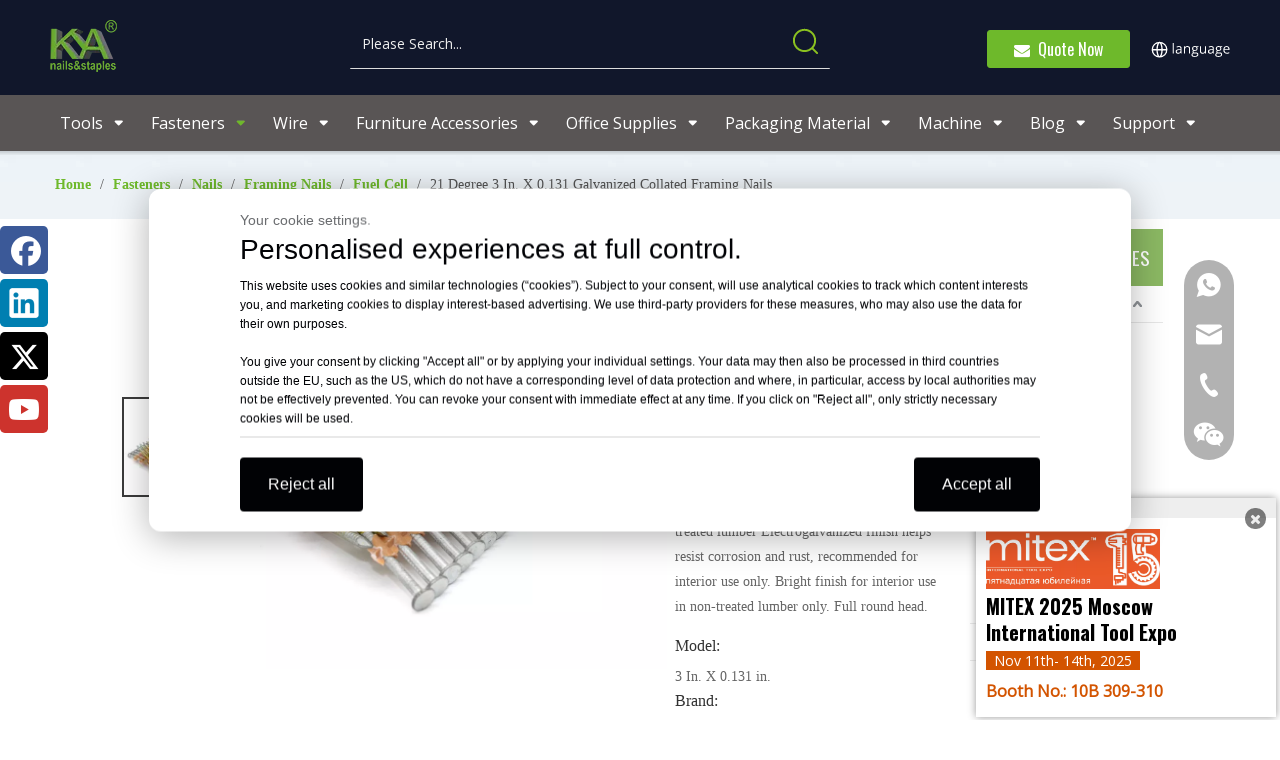

--- FILE ---
content_type: text/html;charset=utf-8
request_url: https://www.kyafasteners.com/21-Degree-3-In-X-0-131-Galvanized-Collated-Framing-Nails-pd44427665.html
body_size: 83779
content:
<!DOCTYPE html> <html lang="en" prefix="og: http://ogp.me/ns#" style="height: auto;"> <head> <link rel="preconnect" href="https://iprorwxhjimolm5p.ldycdn.com"/> <link rel="preconnect" href="https://rqrorwxhjimolm5p.ldycdn.com"/> <link rel="preconnect" href="https://jmrorwxhjimolm5p.ldycdn.com"/> <script>document.write=function(e){documentWrite(document.currentScript,e)};function documentWrite(documenturrentScript,e){var i=document.createElement("span");i.innerHTML=e;var o=i.querySelectorAll("script");if(o.length)o.forEach(function(t){if(t.src&&t.src!=""){var script=document.createElement("script");script.src=t.src;document.body.appendChild(script)}});document.body.appendChild(i)}
window.onloadHack=function(func){if(!!!func||typeof func!=="function")return;if(document.readyState==="complete")func();else if(window.addEventListener)window.addEventListener("load",func,false);else if(window.attachEvent)window.attachEvent("onload",func,false)};</script> <title>21 Degree 3 In. X 0.131 Galvanized Collated Framing Nails - KYA FASTENERS</title> <meta name="keywords" content=""/> <meta name="description" content="21 Degree 3 In. X 0.131 Galvanized Collated Framing Nails, Compatible with most 21 degree round head framing nailers including: Bostitch, dealt, Duo-Fast, Hitachi, Makita, Porter-cable, Ridgid and Senco."/> <link data-type="dns-prefetch" data-domain="jmrorwxhjimolm5p.ldycdn.com" rel="dns-prefetch" href="//jmrorwxhjimolm5p.ldycdn.com"> <link data-type="dns-prefetch" data-domain="iprorwxhjimolm5p.ldycdn.com" rel="dns-prefetch" href="//iprorwxhjimolm5p.ldycdn.com"> <link data-type="dns-prefetch" data-domain="rqrorwxhjimolm5p.ldycdn.com" rel="dns-prefetch" href="//rqrorwxhjimolm5p.ldycdn.com"> <link rel="canonical" href="https://www.kyafasteners.com/21-Degree-3-In-X-0-131-Galvanized-Collated-Framing-Nails-pd44427665.html"/> <meta http-equiv="X-UA-Compatible" content="IE=edge"/> <meta name="renderer" content="webkit"/> <meta http-equiv="Content-Type" content="text/html; charset=utf-8"/> <meta name="viewport" content="width=device-width, initial-scale=1, user-scalable=no"/> <link href="https://iprorwxhjimolm5p.ldycdn.com/cloud/nrBpqKnoRliSoikpjilrj/plastic-strip-nails-800-800.jpg" as="image" rel="preload" fetchpriority="high"/> <link rel="icon" href="//iprorwxhjimolm5p.ldycdn.com/cloud/lnBqqKnoRloSpqqjlinp/favicon.ico"/> <script data-type="unUseTemplate">
    var _0x1234 = navigator.userAgent;
    if ("Mozilla/5.0 (Linux; Android 11; moto g power (2022)) AppleWebKit/537.36 (KHTML, like Gecko) Chrome/137.0.0.0 Mobile Safari/537.36" == _0x1234 || "Mozilla/5.0 (Macintosh; Intel Mac OS X 10_15_7) AppleWebKit/537.36 (KHTML, like Gecko) Chrome/137.0.0.0 Safari/537.36" == _0x1234) {
        new MutationObserver(function(_0x9abc) {
            _0x9abc.forEach(function(_0xdef0) {
                _0xdef0.addedNodes.forEach(function(_0x4567) {
                    if (_0x4567.nodeType === Node.ELEMENT_NODE) {
                        const _0x8901 = ['SCRIPT', 'VIDEO', 'IFRAME', 'EMBED', 'OBJECT'];
                        if (_0x8901.includes(_0x4567.tagName)) {
                            _0x4567.parentElement.removeChild(_0x4567);
                        }
                        if (_0x4567.tagName === 'IMG' || _0x4567.tagName === 'SOURCE') {
                            _0x4567.src = "//iprorwxhjimolm5p.ldycdn.com/static/assets/images/transparent.png?1768471231034";
                            _0x4567.srcset = "//rqrorwxhjimolm5p.ldycdn.com/static/assets/images/transparent.png?1768471231034";
                        }
                        if (_0x4567.tagName === 'TEMPLATE' && _0x4567.getAttribute("data-type") == "isPlugin") {
                            _0x2345 = _0x4567.content.cloneNode(!0);
                            _0x4567.parentNode.replaceChild(_0x2345, _0x4567);
                        }
                    }
                });
            });
        }).observe(document.documentElement, { childList: !0, subtree: !0 });
    } else {
        new MutationObserver(function(_0x7890) {
            _0x7890.forEach(function(_0xcdef) {
                _0xcdef.addedNodes.forEach(function(_0x6789) {
                    if (_0x6789.nodeType !== Node.ELEMENT_NODE) return;

                    function _0x2468(_0xabcd) {
                        if (_0xabcd.tagName === 'LINK' && _0xabcd.getAttribute("data-type") != "isPlugin" && !_0xabcd.rel) {
                            _0xabcd.rel = 'stylesheet';
                        }
                        if (_0xabcd.tagName === 'IMG') {
                            var _0xdataSrc = _0xabcd.getAttribute("data-src");
                            var _0xdataOriginal = _0xabcd.getAttribute("data-original");
                            if (!_0xabcd.getAttribute("src")) {
                                if (_0xdataSrc) _0xabcd.src = _0xdataSrc;
                                else if (_0xdataOriginal) _0xabcd.src = _0xdataOriginal;
                            }
                        }
                        if (_0xabcd.tagName === 'SOURCE') {
                            var _0xdataSrcset = _0xabcd.getAttribute("data-srcset");
                            if (_0xdataSrcset) {
                                _0xabcd.srcset = _0xdataSrcset;
                            }
                        }
                    }

                    _0x2468(_0x6789);
                    _0x6789.querySelectorAll('img, source, link').forEach(_0x2468);
                });
            });
        }).observe(document.documentElement, { childList: !0, subtree: !0 });
    }

  </script> <style>body{visibility:hidden}</style> <template data-type="isPlugin"> <style>body *{font-family:unset !important;overflow:hidden;background-image:unset !important}body img{aspect-ratio:16/16 !important;width:100%;height:auto !important;opacity:0}.opacity-no-show,.gallery-fadeInBox .gallery-item{opacity:1 !important}</style> </template> <link type="text/css" data-type="isPlugin" rel="stylesheet" href="//jmrorwxhjimolm5p.ldycdn.com/static/t-lkBpBKxKmyxqil7r/assets/widget/mobile_head/style05/style05.css"/> <link type="text/css" data-type="isPlugin" rel="stylesheet" href="//iprorwxhjimolm5p.ldycdn.com/static/t-jjBpBKoKwiyxww7p/assets/widget/mobile_head/css/headerStyles.css"/> <link type="text/css" href="//rqrorwxhjimolm5p.ldycdn.com/static/t-okBpBKmKrmxyzy7n/assets/widget/style/component/langBar/langBar.css"/> <link type="text/css" href="//jmrorwxhjimolm5p.ldycdn.com/static/t-zmBpBKxKjrxpyp7l/assets/widget/style/component/follow/widget_setting_iconSize/iconSize24.css"/> <link type="text/css" data-type="isPlugin" rel="stylesheet" href="//iprorwxhjimolm5p.ldycdn.com/static/t-ppBqBKgKjpmnir7r/assets/style/bootstrap/cus.bootstrap.grid.system.css"/> <link type="text/css" href="//rqrorwxhjimolm5p.ldycdn.com/static/t-pkBqBKzKwnnioj7n/assets/style/fontAwesome/4.7.0/css/font-awesome.css"/> <link type="text/css" href="//jmrorwxhjimolm5p.ldycdn.com/static/t-rnBpBKnKwymwxq7l/assets/style/iconfont/iconfont.css"/> <link type="text/css" href="//iprorwxhjimolm5p.ldycdn.com/static/t-zkBpBKgKqlolly7r/assets/widget/script/plugins/gallery/colorbox/colorbox.css"/> <link type="text/css" data-type="isPlugin" rel="stylesheet" href="//rqrorwxhjimolm5p.ldycdn.com/static/t-siBpBKkKmygjww7m/assets/style/bootstrap/cus.bootstrap.grid.system.split.css"/> <style>@media(min-width:990px){[data-type="rows"][data-level="rows"]{display:flex}}</style> <style id="speed3DefaultStyle">@supports not(aspect-ratio:1/1){.prodlist-wrap li .prodlist-cell{position:relative;padding-top:100%;width:100%}.prodlist-lists-style-13 .prod_img_a_t13,.prodlist-lists-style-12 .prod_img_a_t12,.prodlist-lists-style-nophoto-11 .prod_img_a_t12{position:unset !important;min-height:unset !important}.prodlist-wrap li .prodlist-picbox img{position:absolute;width:100%;left:0;top:0}}.piclist360 .prodlist-pic4-3 li .prodlist-display{max-width:100%}@media(max-width:600px){.prodlist-fix-num li{width:50% !important}}</style> <template id="appdStylePlace"></template> <link href="//jmrorwxhjimolm5p.ldycdn.com/theme/npipKBoqlnSRqnnoRliSojmmRlqSSRrjljlrjiiilkrlm/style/style.css" type="text/css" rel="stylesheet" data-type="isPlugin"/> <style guid="u_172e4fbdd8024e79bf5651a4ca32d32a" emptyrender="true" placeholder="true" type="text/css"></style> <link href="//iprorwxhjimolm5p.ldycdn.com/site-res/rlkoKBoqlnSRjimolmSRjqlkplRliSipqorpRljSjrinkijrnrnnRliSoqnlqrnkrlrrSRnk.css?1764507516702" data-extattr="20251130205554" type="text/css" rel="stylesheet" data-type="isPlugin"/> <template data-js-type='style_respond' data-type='inlineStyle'><style guid='69594ff4-929f-415e-9c4f-ba9ddad42963' pm_pageStaticHack='' forJump='true' respond='true' jumpName='respond' pm_styles='respond' type='text/css'>@media(min-width:1220px){.sitewidget-navigation_style.sitewidget-navnew.sitewidget-navigation_style-20190611144443 ul.smsmart{max-width:100%;display:flex;justify-content:flex-start}}</style></template> <template data-js-type='style_head' data-type='inlineStyle'><style guid='563fc783-c05c-4ee3-b905-1da3ebea7ed0' pm_pageStaticHack='' jumpName='head' pm_styles='head' type='text/css'>.sitewidget-button-20200311105938 .backstage-component-btn{box-shadow:0}.button-left-animate i{position:absolute;left:15px;top:50%;transform:translateY(-50%)}.sitewidget-button-20200311105938 a.backstage-component-btncolor{background-color:#6eb92b;color:#fff;border-top-left-radius:3px;border-top-right-radius:3px;border-bottom-left-radius:3px;border-bottom-right-radius:3px;border-color:#6eb92b;border-style:solid;border-width:1px;box-sizing:content-box}.sitewidget-button-20200311105938 a.backstage-component-btndefault{border-style:solid;border-width:1px;border-radius:3px}.sitewidget-button-20200311105938 a.backstage-component-btncolorActive{background-image:none;background-color:!important;color:!important;border-top-left-radius:3px;border-top-right-radius:3px;border-bottom-left-radius:3px;border-bottom-right-radius:3px;border-color:#f90;border-style:solid;border-width:1px;height:auto !important}.sitewidget-button-20200311105938 a.backstage-component-btncolorhover:hover{background-image:none;background-color:#f90;color:#fff;border-top-left-radius:3px;border-top-right-radius:3px;border-bottom-left-radius:3px;border-bottom-right-radius:3px;border-color:#f90;border-style:solid;border-width:1px}.sitewidget-button-20200311105938 a.backstage-component-btn i{color:#fff;font-size:16px}.sitewidget-button-20200311105938 a.backstage-component-btn:hover i{color:#fff;font-size:16px}.sitewidget-langBar-20240412104347 .sitewidget-bd .front-icon-box.icon-style i{font-size:16px;color:#333 !important}.sitewidget-langBar-20240412104347 .sitewidget-bd .style21 #yPfNFBmIOSYZ-lang-drop-arrow{color:#333 !important}.sitewidget-langBar-20240412104347 .sitewidget-bd .style21 .lang-menu .lang-item a{color:#333 !important}.sitewidget-langBar-20240412104347 .sitewidget-bd .icon-style-i{font-size:16px;color:#333 !important}.sitewidget-langBar-20240412104347 .sitewidget-bd .lang-bar.style18.lang-style .lang-dropdown .block-iconbaseline-down{color:#333 !important}.sitewidget-langBar-20240412104347 .sitewidget-bd .lang-bar.style18.lang-style .lang-dropdown .lang-selected{color:#333 !important}.sitewidget-langBar-20240412104347 .sitewidget-bd .lang-bar.style18.lang-style .lang-dropdown .lang-menu a{color:#333 !important}.sitewidget-langBar-20240412104347 .sitewidget-bd .lang-bar.style18.lang-style .lang-dropdown .lang-menu{border-color:#333 !important}.sitewidget-langBar-20240412104347 .sitewidget-bd .lang-bar.style21.lang-style .lang-dropdown .lang-menu .menu-close-btn i{background:#333 !important}.sitewidget-langBar-20240412104347 .sitewidget-bd .front-icon-box i{font-size:20px;color:#333 !important}.sitewidget-langBar-20240412104347 .sitewidget-bd .front-icon-box.icon-style i{font-size:20px;color:#333 !important}.sitewidget-langBar-20240412104347 .sitewidget-bd .front-icon-box i:hover{color:#333 !important}.sitewidget-langBar-20240412104347 .lang-bar .lang-dropdown-front-icon{background:unset !important}.sitewidget-prodDetail-20141127140104 .proddetail-wrap .video-js video{height:100% !important}.sitewidget-prodDetail-20141127140104 .prodetail-slider .prod-pic-item .prodetail-slider-btn{color:black}.sitewidget-prodDetail-20141127140104 .ms-skin-default .ms-nav-next,.sitewidget-prodDetail-20141127140104 .ms-skin-default .ms-nav-prev{color:black}.sitewidget-prodDetail-20141127140104 .pro-this-prodBrief table{max-width:100%}.sitewidget-prodDetail-20141127140104 .this-description-table .pro-detail-inquirewrap.prodd-btn-otl-colorful-radius a.pro-detail-inquirebtn,.sitewidget-prodDetail-20141127140104 .this-description-table .pro-detail-inquirewrap.prodd-btn-otl-colorful-radius a.pro-detail-orderbtn{border:1px solid #f90;background-color:#f90;color:#fff}.sitewidget-prodDetail-20141127140104 .this-description-table .pro-detail-inquirewrap.prodd-btn-otl-colorful-radius a.pro-detail-inquirebtn:hover,.sitewidget-prodDetail-20141127140104 .this-description-table .pro-detail-inquirewrap.prodd-btn-otl-colorful-radius a.pro-detail-orderbtn:hover{box-shadow:0 0 8px #f90}.sitewidget-prodDetail-20141127140104 .this-description-table .pro-detail-inquirewrap.prodd-btn-otl-colorful-radius a.pro-detail-basket,.sitewidget-prodDetail-20141127140104 .this-description-table .pro-detail-inquirewrap.prodd-btn-otl-colorful-radius a.pro-detail-cart{background-color:#f90;color:#fff}.sitewidget-prodDetail-20141127140104 .this-description-table .pro-detail-inquirewrap.prodd-btn-otl-colorful-radius a.pro-detail-basket:hover,.sitewidget-prodDetail-20141127140104 .this-description-table .pro-detail-inquirewrap.prodd-btn-otl-colorful-radius a.pro-detail-cart:hover{box-shadow:0 0 8px #f90}.sitewidget-prodDetail-20141127140104 .prodd-btn-otl-colorful-radius .pdfDownLoad{border:1px solid #f90;background-color:#f90;color:#fff}.sitewidget-prodDetail-20141127140104 .prodd-btn-otl-colorful-radius .pdfDownLoad:hover{box-shadow:0 0 8px #f90}.sitewidget-prodDetail-20141127140104 #orderModel{display:inline-block}.sitewidget-prodDetail-20141127140104 #paypalBtn #paypal-button-container{padding:0}.sitewidget-prodDetail-20141127140104 #paypalBtn #paypal-button-container .paypal-buttons>iframe.component-frame{z-index:1}@media(max-width:989px){.sitewidget-prodDetail-20141127140104 .sitewidget-proddetail .prodetail-slider{float:left}}.sitewidget-prodDetail-20141127140104 .proddetail-wrap .proddetail-picArea{position:relative}.sitewidget-prodDetail-20141127140104 .switch3D{bottom:10px;right:25px}@media(max-width:989px){.sitewidget-prodDetail-20141127140104 .switch3D{bottom:27px;right:15px}}@media(max-width:768px){.sitewidget-prodDetail-20141127140104 .switch3D{bottom:35px;right:10px}}.new-threed-box{position:fixed;top:50%;left:50%;transform:translate(-50%,-50%);box-shadow:0 0 20px 0 rgba(0,0,0,0.2);z-index:10000000000000;line-height:1;border-radius:10px}.new-threed-box iframe{width:950px;height:720px;max-width:100vw;max-height:100vh;border-radius:10px;border:0}.new-threed-box iframe .only_full_width{display:block !important}.new-threed-box .close{position:absolute;right:11px;top:12px;width:18px;height:18px;cursor:pointer}@media(max-width:800px){.new-threed-box iframe{width:100vw;height:100vh;border-radius:0}.new-threed-box{border-radius:0}}.sitewidget-prodDetail-20141127140104 .sitewidget-bd .tinymce-render-box *{all:revert-layer}.sitewidget-prodDetail-20141127140104 .sitewidget-bd .tinymce-render-box img{vertical-align:middle;max-width:100%}.sitewidget-prodDetail-20141127140104 .sitewidget-bd .tinymce-render-box iframe{max-width:100%}.sitewidget-prodDetail-20141127140104 .sitewidget-bd .tinymce-render-box table{border-collapse:collapse}.sitewidget-prodDetail-20141127140104 .sitewidget-bd .tinymce-render-box *{margin:0}.sitewidget-prodDetail-20141127140104 .sitewidget-bd .tinymce-render-box table:not([cellpadding]) td,.sitewidget-prodDetail-20141127140104 .sitewidget-bd .tinymce-render-box table:not([cellpadding]) th{padding:.4rem}.sitewidget-prodDetail-20141127140104 .sitewidget-bd .tinymce-render-box table[border]:not([border="0"]):not([style*=border-width]) td,.sitewidget-prodDetail-20141127140104 .sitewidget-bd .tinymce-render-box table[border]:not([border="0"]):not([style*=border-width]) th{border-width:1px}.sitewidget-prodDetail-20141127140104 .sitewidget-bd .tinymce-render-box table[border]:not([border="0"]):not([style*=border-style]) td,.sitewidget-prodDetail-20141127140104 .sitewidget-bd .tinymce-render-box table[border]:not([border="0"]):not([style*=border-style]) th{border-style:solid}.sitewidget-prodDetail-20141127140104 .sitewidget-bd .tinymce-render-box table[border]:not([border="0"]):not([style*=border-color]) td,.sitewidget-prodDetail-20141127140104 .sitewidget-bd .tinymce-render-box table[border]:not([border="0"]):not([style*=border-color]) th{border-color:#ccc}.sitewidget-prodDetail-20141127140104 .sitewidget-bd h1.this-description-name{font-size:20px;line-height:20px;letter-spacing:0;text-align:left;color:#333;font-weight:bold}.sitewidget-prodDetail-20141127140104 .proddetail-wrap .prod-specifics-brand label,.sitewidget-prodDetail-20141127140104 .proddetail-wrap .prod-specifics-num label,.sitewidget-prodDetail-20141127140104 .proddetails-detial-wrap .pro-itemspecifics-list>li label,.sitewidget-prodDetail-20141127140104 .proddetails-detial-wrap .proddetail-pic600 .pro-info-list>li label{font-size:16px;line-height:14px;letter-spacing:0;color:#333}.sitewidget-prodDetail-20141127140104 .prod_member_desc{position:relative}.sitewidget-prodDetail-20141127140104 .prod_member_desc .prod_member_desc_pop{display:none;position:absolute;border:1px solid #ccc;background:#fff;width:300px;border-radius:6px;padding:5px 8px;left:0;z-index:1000}.sitewidget-prodDetail-20141127140104 .prod_member_desc .prod_member_desc_icon{margin:0 1px;width:12px;height:12px;cursor:pointer;transform:translateY(-4px)}.sitewidget-prodCategory-20200524141333.category-default-simple .sitewidget-bd>ul>li>a{font-size:16px;line-height:36px;color:#333}.sitewidget-prodCategory-20200524141333.category-default-simple .sitewidget-bd>ul>li>span{top:6px}.sitewidget-prodCategory-20200524141333.category-default-gray .sitewidget-bd>ul>li>span{right:16px}.sitewidget-prodCategory-20200524141333.category-default-simple .sitewidget-bd>ul>li>a:hover{color:#8bb863}.sitewidget-prodCategory-20200524141333.category-default-simple i.list-mid-dot{top:15px;background:#333}.sitewidget-prodCategory-20200524141333.category-default-simple .sitewidget-bd>ul>li>a:hover+i.list-mid-dot{background:#8bb863}.sitewidget-prodCategory-20200524141333.category-default-simple .sitewidget-bd li.on>a{color:#8bb863 !important}.sitewidget-prodCategory-20200524141333.category-default-simple .sitewidget-bd>ul>li.on>a+i.list-mid-dot{background:#8bb863}.sitewidget-relatedProducts-20190617101749 .sitewidget-relatedProducts-container .InquireAndBasket,.sitewidget-relatedProducts-20190617101749 .sitewidget-relatedProducts-container .prodlist-pro-inquir,.sitewidget-relatedProducts-20190617101749 .sitewidget-relatedProducts-container .default-addbasket,.sitewidget-relatedProducts-20190617101749 .sitewidget-relatedProducts-container .prodlist-parameter-btns .default-button{color:;background-color:}.sitewidget-relatedProducts-20190617101749 .sitewidget-relatedProducts-container .InquireAndBasket i,.sitewidget-relatedProducts-20190617101749 .sitewidget-relatedProducts-container .prodlist-pro-inquir i,.sitewidget-relatedProducts-20190617101749 .sitewidget-relatedProducts-container.InquireAndBasket span,.sitewidget-relatedProducts-20190617101749 .sitewidget-relatedProducts-container .prodlist-pro-inquir span .sitewidget-relatedProducts-20190617101749 .prodlist-parameter-btns .default-button{color:}.sitewidget-relatedProducts-20190617101749 .relatedProducts-img-box{border:1px solid #ccc}.sitewidget-relatedProducts-20190617101749 .sitewidget-relatedProducts-container .related-prod-video{display:block;position:relative;z-index:1}.sitewidget-relatedProducts-20190617101749 .sitewidget-relatedProducts-container .related-prod-video .related-prod-video-play-icon{background:rgba(0,0,0,0.50);border-radius:14px;color:#fff;padding:0 10px;left:10px;bottom:20px;cursor:pointer;font-size:12px;position:absolute;z-index:10}.sitewidget-relatedProducts .sitewidget-relatedProducts-hasBtns{padding:0 35px}.sitewidget-form-20211107172941 #formsubmit{pointer-events:none}.sitewidget-form-20211107172941 #formsubmit.releaseClick{pointer-events:unset}.sitewidget-form-20211107172941 .form-horizontal input,.sitewidget-form-20211107172941 .form-horizontal span:not(.select2-selection--single),.sitewidget-form-20211107172941 .form-horizontal label,.sitewidget-form-20211107172941 .form-horizontal .form-builder button{height:20px !important;line-height:20px !important}.sitewidget-form-20211107172941 .uploadBtn{padding:4px 15px !important;height:20px !important;line-height:20px !important}.sitewidget-form-20211107172941 select,.sitewidget-form-20211107172941 input[type="text"],.sitewidget-form-20211107172941 input[type="password"],.sitewidget-form-20211107172941 input[type="datetime"],.sitewidget-form-20211107172941 input[type="datetime-local"],.sitewidget-form-20211107172941 input[type="date"],.sitewidget-form-20211107172941 input[type="month"],.sitewidget-form-20211107172941 input[type="time"],.sitewidget-form-20211107172941 input[type="week"],.sitewidget-form-20211107172941 input[type="number"],.sitewidget-form-20211107172941 input[type="email"],.sitewidget-form-20211107172941 input[type="url"],.sitewidget-form-20211107172941 input[type="search"],.sitewidget-form-20211107172941 input[type="tel"],.sitewidget-form-20211107172941 input[type="color"],.sitewidget-form-20211107172941 .uneditable-input{height:20px !important}.sitewidget-form-20211107172941.sitewidget-inquire .control-group .controls .select2-container .select2-selection--single .select2-selection__rendered{height:20px !important;line-height:20px !important}.sitewidget-form-20211107172941 textarea.cus-message-input{min-height:20px !important}.sitewidget-form-20211107172941 .add-on,.sitewidget-form-20211107172941 .add-on{height:20px !important;line-height:20px !important}.sitewidget-form-20211107172941 textarea,.sitewidget-form-20211107172941 input[type="text"],.sitewidget-form-20211107172941 input[type="password"],.sitewidget-form-20211107172941 input[type="datetime"],.sitewidget-form-20211107172941 input[type="datetime-local"],.sitewidget-form-20211107172941 input[type="date"],.sitewidget-form-20211107172941 input[type="month"],.sitewidget-form-20211107172941 input[type="time"],.sitewidget-form-20211107172941 input[type="week"],.sitewidget-form-20211107172941 input[type="number"],.sitewidget-form-20211107172941 input[type="email"],.sitewidget-form-20211107172941 input[type="url"],.sitewidget-form-20211107172941 input[type="search"],.sitewidget-form-20211107172941 input[type="tel"],.sitewidget-form-20211107172941 input[type="color"],.sitewidget-form-20211107172941 .uneditable-input{box-shadow:none}.sitewidget-form-20211107172941 .input-valid-bg{background:#ffece8 !important;outline:0}.sitewidget-form-20211107172941 .input-valid-bg:focus{background:#fff !important;border:1px solid #f53f3f !important}.sitewidget-form-20211107172941 #formsubmit{border:0 solid #2e6da4;border-radius:4px;background:#6eb92b;color:#fff;font-size:14px;width:24%;height:35px}.sitewidget-form-20211107172941 #formsubmit:hover{border:0 solid #204d74;border-radius:4px;background:#f90;color:#fff;font-size:14px}.sitewidget-form-20211107172941 #formreset{width:24%;font-size:14px;height:35px}.sitewidget-form-20211107172941 #formreset:hover{font-size:14px}.sitewidget-form-20211107172941 .submitGroup .controls{text-align:center}.sitewidget-form-20211107172941 .multiple-parent input[type='checkbox']+label:before{content:"";display:inline-block;width:12px;height:12px;border:1px solid #888;border-radius:3px;margin-right:6px;margin-left:6px;transition-duration:.2s}.sitewidget-form-20211107172941 .multiple-parent input[type='checkbox']:checked+label:before{width:50%;border-color:#888;border-left-color:transparent;border-top-color:transparent;-webkit-transform:rotate(45deg) translate(1px,-4px);transform:rotate(45deg) translate(1px,-4px);margin-right:12px;width:6px}.sitewidget-form-20211107172941 .multiple-parent input[type="checkbox"]{display:none}.sitewidget-form-20211107172941 .multiple-parent{display:none;width:100%}.sitewidget-form-20211107172941 .multiple-parent ul{list-style:none;width:100%;text-align:left;border-radius:4px;padding:10px 5px;box-sizing:border-box;height:auto;overflow-x:hidden;overflow-y:scroll;box-shadow:0 4px 5px 0 rgb(0 0 0 / 14%),0 1px 10px 0 rgb(0 0 0 / 12%),0 2px 4px -1px rgb(0 0 0 / 30%);background-color:#fff;margin:2px 0 0 0;border:1px solid #ccc;box-shadow:1px 1px 2px rgb(0 0 0 / 10%) inset}.sitewidget-form-20211107172941 .multiple-parent ul::-webkit-scrollbar{width:2px;height:4px}.sitewidget-form-20211107172941 .multiple-parent ul::-webkit-scrollbar-thumb{border-radius:5px;-webkit-box-shadow:inset 0 0 5px rgba(0,0,0,0.2);background:#4e9e97}.sitewidget-form-20211107172941 .multiple-parent ul::-webkit-scrollbar-track{-webkit-box-shadow:inset 0 0 5px rgba(0,0,0,0.2);border-radius:0;background:rgba(202,202,202,0.23)}.sitewidget-form-20211107172941 .multiple-select{width:100%;height:auto;min-height:40px;line-height:40px;border-radius:4px;padding-right:10px;padding-left:10px;box-sizing:border-box;overflow:hidden;background-size:auto 80%;border:1px solid #ccc;box-shadow:1px 1px 2px rgb(0 0 0 / 10%) inset;background-color:#fff;position:relative}.sitewidget-form-20211107172941 .multiple-select:after{content:'';position:absolute;top:50%;right:6px;width:0;height:0;border:8px solid transparent;border-top-color:#888;transform:translateY(calc(-50% + 4px));cursor:pointer}.sitewidget-form-20211107172941 .multiple-select span{line-height:28px;color:#666}.sitewidget-form-20211107172941 .multiple-parent label{color:#333;display:inline-flex;align-items:center;height:30px;line-height:22px;padding:0}.sitewidget-form-20211107172941 .select-content{display:inline-block;border-radius:4px;line-height:23px;margin:2px 2px 0 2px;padding:0 3px;border:1px solid #888;height:auto}.sitewidget-form-20211107172941 .select-delete{cursor:pointer}.sitewidget-form-20211107172941 select[multiple]{display:none}</style></template> <template data-js-type='style_respond' data-type='inlineStyle'></template> <template data-js-type='style_head' data-type='inlineStyle'></template> <script data-ignoreminify="true">
	function loadInlineStyle(){
		var allInlineStyle = document.querySelectorAll("template[data-type='inlineStyle']");
		var length = document.querySelectorAll("template[data-type='inlineStyle']").length;
		for(var i = 0;i < length;i++){
			var style = allInlineStyle[i].innerHTML;
			allInlineStyle[i].outerHTML = style;
		}
	}
loadInlineStyle();

  </script> <link rel="preload" as="style" onload="this.onload=null;this.rel=&quot;stylesheet&quot;" href="https://fonts.googleapis.com/css?family=Open+Sans:400|Oswald:400,600,700&amp;display=swap" data-type="1" type="text/css" media="all"/> <script type="text/javascript" data-src="//rqrorwxhjimolm5p.ldycdn.com/static/t-niBmBKqKgwsxzo7r/assets/script/jquery-1.11.0.concat.js"></script> <script type="text/javascript" data-src="//ld-analytics.ldycdn.com/ilirKBojmmRlrSSRRQRimSjrlkr/ltm-web.js?v=1764507354000"></script> <script type="text/x-delay-ids" data-type="delayIds" data-device="pc" data-xtype="0" data-delayids="[351784834,351785054,80206364,404296884,53650044,53655004,112652934,52416014,112652944,88037944,54156784,54545164,52416194,53681804,53696434,53447304,53696474,150149594,226574184,53447554,53447394,53490974,54161524,53447424,54209804,53447284,150513444,53447314,53696524,105767634]"></script> <script>(function(w,d,s,l,i){w[l]=w[l]||[];w[l].push({"gtm.start":(new Date).getTime(),event:"gtm.js"});var f=d.getElementsByTagName(s)[0],j=d.createElement(s),dl=l!="dataLayer"?"\x26l\x3d"+l:"";j.async=true;j.src="https://www.googletagmanager.com/gtm.js?id\x3d"+i+dl;f.parentNode.insertBefore(j,f)})(window,document,"script","dataLayer","GTM-MNTBZ4V");</script> <meta name="google-site-verification" content="sW5TjP481wa582k635oOS5hpmxrdBIe4wZ48yhkMhYg"/> <script async="" src="https://www.googletagmanager.com/gtag/js?id=G-8RPPWB096Z"></script> <script>window.dataLayer=window.dataLayer||[];function gtag(){dataLayer.push(arguments)}gtag("js",new Date);gtag("config","G-8RPPWB096Z");</script> <script guid="347c1bc5-86fc-4b40-9d4d-eb446ecc6159" pm_pagestatichack="true" jumpname="head" pm_scripts="head" type="text/javascript">try{(function(window,undefined){var phoenixSite=window.phoenixSite||(window.phoenixSite={});phoenixSite.lanEdition="EN_US";var page=phoenixSite.page||(phoenixSite.page={});page.cdnUrl="//jmrorwxhjimolm5p.ldycdn.com";page.siteUrl="https://www.kyafasteners.com";page.lanEdition=phoenixSite.lanEdition;page._menu_prefix="";page._menu_trans_flag="";page._captcha_domain_prefix="captcha.c";page._pId="mkfKpmhstEyO";phoenixSite._sViewMode="true";phoenixSite._templateSupport="false";phoenixSite._singlePublish=
"false"})(this)}catch(e){try{console&&console.log&&console.log(e)}catch(e){}};</script> <script async="" src="https://www.googletagmanager.com/gtag/js?id=UA-146678876-1"></script> <script>window.dataLayer=window.dataLayer||[];function gtag(){dataLayer.push(arguments)}gtag("js",new Date);gtag("config","UA-146678876-1");</script> <script id="u_38ec13209f4b4706aee16bc254a158e6" guid="u_38ec13209f4b4706aee16bc254a158e6" pm_script="init_top" type="text/javascript">try{(function(window,undefined){var datalazyloadDefaultOptions=window.datalazyloadDefaultOptions||(window.datalazyloadDefaultOptions={});datalazyloadDefaultOptions["version"]="3.0.0";datalazyloadDefaultOptions["isMobileViewer"]="false";datalazyloadDefaultOptions["hasCLSOptimizeAuth"]="true";datalazyloadDefaultOptions["_version"]="3.0.0";datalazyloadDefaultOptions["isPcOptViewer"]="false"})(this);(function(window,undefined){window.__ph_optSet__='{"loadImgType":"0","isOpenFlagUA":true,"v30NewMode":"1","idsVer":"1","docReqType":"0","docDecrease":"1","docCallback":"1","hasCLSOptimizeAuth":true,"resInDoc":"1"}'})(this)}catch(e){try{console&&
console.log&&console.log(e)}catch(e){}};</script> <link rel="stylesheet" type="text/css" href="//iprorwxhjimolm5p.ldycdn.com/optimization/mkfKpmhstEyO/0/directoryTranslateLangBar.css?_=1768529239061"/> <script id="u_4bef2c96125b41b1bed98a73bb4d365a" guid="u_4bef2c96125b41b1bed98a73bb4d365a" type="text/javascript">try{var thisUrl=location.host;var referUrl=document.referrer;if(referUrl.indexOf(thisUrl)==-1)localStorage.setItem("landedPage",document.URL)}catch(e){try{console&&console.log&&console.log(e)}catch(e){}};</script> <link rel="alternate" hreflang="en" href="https://www.kyafasteners.com/21-Degree-3-In-X-0-131-Galvanized-Collated-Framing-Nails-pd44427665.html"/> <link rel="alternate" hreflang="ar" href="https://www.kyafasteners.com/ar/21-Degree-3-In-X-0-131-Galvanized-Collated-Framing-Nails-pd44427665.html"/> <link rel="alternate" hreflang="fr" href="https://www.kyafasteners.com/fr/21-Degree-3-In-X-0-131-Galvanized-Collated-Framing-Nails-pd44427665.html"/> <link rel="alternate" hreflang="ru" href="https://www.kyafasteners.com/ru/21-Degree-3-In-X-0-131-Galvanized-Collated-Framing-Nails-pd44427665.html"/> <link rel="alternate" hreflang="es" href="https://www.kyafasteners.com/es/21-Degree-3-In-X-0-131-Galvanized-Collated-Framing-Nails-pd44427665.html"/> <link rel="alternate" hreflang="pt" href="https://www.kyafasteners.com/pt/21-Degree-3-In-X-0-131-Galvanized-Collated-Framing-Nails-pd44427665.html"/> <link rel="alternate" hreflang="de" href="https://www.kyafasteners.com/de/21-Degree-3-In-X-0-131-Galvanized-Collated-Framing-Nails-pd44427665.html"/> <link rel="alternate" hreflang="it" href="https://www.kyafasteners.com/it/21-Degree-3-In-X-0-131-Galvanized-Collated-Framing-Nails-pd44427665.html"/> <link rel="alternate" hreflang="ja" href="https://www.kyafasteners.com/ja/21-Degree-3-In-X-0-131-Galvanized-Collated-Framing-Nails-pd44427665.html"/> <link rel="alternate" hreflang="ko" href="https://www.kyafasteners.com/ko/21-Degree-3-In-X-0-131-Galvanized-Collated-Framing-Nails-pd44427665.html"/> <link rel="alternate" hreflang="nl" href="https://www.kyafasteners.com/nl/21-Degree-3-In-X-0-131-Galvanized-Collated-Framing-Nails-pd44427665.html"/> <link rel="alternate" hreflang="vi" href="https://www.kyafasteners.com/vi/21-Degree-3-In-X-0-131-Galvanized-Collated-Framing-Nails-pd44427665.html"/> <link rel="alternate" hreflang="th" href="https://www.kyafasteners.com/th/21-Degree-3-In-X-0-131-Galvanized-Collated-Framing-Nails-pd44427665.html"/> <link rel="alternate" hreflang="pl" href="https://www.kyafasteners.com/pl/21-Degree-3-In-X-0-131-Galvanized-Collated-Framing-Nails-pd44427665.html"/> <link rel="alternate" hreflang="tr" href="https://www.kyafasteners.com/tr/21-Degree-3-In-X-0-131-Galvanized-Collated-Framing-Nails-pd44427665.html"/> <link rel="alternate" hreflang="lo" href="https://www.kyafasteners.com/lo/21-Degree-3-In-X-0-131-Galvanized-Collated-Framing-Nails-pd44427665.html"/> <link rel="alternate" hreflang="km" href="https://www.kyafasteners.com/km/21-Degree-3-In-X-0-131-Galvanized-Collated-Framing-Nails-pd44427665.html"/> <link rel="alternate" hreflang="ms" href="https://www.kyafasteners.com/ms/21-Degree-3-In-X-0-131-Galvanized-Collated-Framing-Nails-pd44427665.html"/> <link rel="alternate" hreflang="my" href="https://www.kyafasteners.com/my/21-Degree-3-In-X-0-131-Galvanized-Collated-Framing-Nails-pd44427665.html"/> <link rel="alternate" hreflang="ta" href="https://www.kyafasteners.com/ta/21-Degree-3-In-X-0-131-Galvanized-Collated-Framing-Nails-pd44427665.html"/> <link rel="alternate" hreflang="fil" href="https://www.kyafasteners.com/fil/21-Degree-3-In-X-0-131-Galvanized-Collated-Framing-Nails-pd44427665.html"/> <link rel="alternate" hreflang="id" href="https://www.kyafasteners.com/id/21-Degree-3-In-X-0-131-Galvanized-Collated-Framing-Nails-pd44427665.html"/> <link rel="alternate" hreflang="hu" href="https://www.kyafasteners.com/hu/21-Degree-3-In-X-0-131-Galvanized-Collated-Framing-Nails-pd44427665.html"/> <link rel="alternate" hreflang="ro" href="https://www.kyafasteners.com/ro/21-Degree-3-In-X-0-131-Galvanized-Collated-Framing-Nails-pd44427665.html"/> <link rel="alternate" hreflang="cs" href="https://www.kyafasteners.com/cs/21-Degree-3-In-X-0-131-Galvanized-Collated-Framing-Nails-pd44427665.html"/> <link rel="alternate" hreflang="mn" href="https://www.kyafasteners.com/mn/21-Degree-3-In-X-0-131-Galvanized-Collated-Framing-Nails-pd44427665.html"/> <link rel="alternate" hreflang="kk" href="https://www.kyafasteners.com/kk/21-Degree-3-In-X-0-131-Galvanized-Collated-Framing-Nails-pd44427665.html"/> <link rel="alternate" hreflang="hi" href="https://www.kyafasteners.com/hi/21-Degree-3-In-X-0-131-Galvanized-Collated-Framing-Nails-pd44427665.html"/> <link rel="alternate" hreflang="fa" href="https://www.kyafasteners.com/fa/21-Degree-3-In-X-0-131-Galvanized-Collated-Framing-Nails-pd44427665.html"/> <link rel="alternate" hreflang="sk" href="https://www.kyafasteners.com/sk/21-Degree-3-In-X-0-131-Galvanized-Collated-Framing-Nails-pd44427665.html"/> <link rel="alternate" hreflang="sl" href="https://www.kyafasteners.com/sl/21-Degree-3-In-X-0-131-Galvanized-Collated-Framing-Nails-pd44427665.html"/> <link rel="alternate" hreflang="no" href="https://www.kyafasteners.com/no/21-Degree-3-In-X-0-131-Galvanized-Collated-Framing-Nails-pd44427665.html"/> <link rel="alternate" hreflang="sv" href="https://www.kyafasteners.com/sv/21-Degree-3-In-X-0-131-Galvanized-Collated-Framing-Nails-pd44427665.html"/> <link rel="alternate" hreflang="uk" href="https://www.kyafasteners.com/uk/21-Degree-3-In-X-0-131-Galvanized-Collated-Framing-Nails-pd44427665.html"/> <link rel="alternate" hreflang="el" href="https://www.kyafasteners.com/el/21-Degree-3-In-X-0-131-Galvanized-Collated-Framing-Nails-pd44427665.html"/> <link rel="alternate" hreflang="fi" href="https://www.kyafasteners.com/fi/21-Degree-3-In-X-0-131-Galvanized-Collated-Framing-Nails-pd44427665.html"/> <link rel="alternate" hreflang="hy" href="https://www.kyafasteners.com/hy/21-Degree-3-In-X-0-131-Galvanized-Collated-Framing-Nails-pd44427665.html"/> <link rel="alternate" hreflang="la" href="https://www.kyafasteners.com/la/21-Degree-3-In-X-0-131-Galvanized-Collated-Framing-Nails-pd44427665.html"/> <link rel="alternate" hreflang="da" href="https://www.kyafasteners.com/da/21-Degree-3-In-X-0-131-Galvanized-Collated-Framing-Nails-pd44427665.html"/> <link rel="alternate" hreflang="sq" href="https://www.kyafasteners.com/sq/21-Degree-3-In-X-0-131-Galvanized-Collated-Framing-Nails-pd44427665.html"/> <link rel="alternate" hreflang="bn" href="https://www.kyafasteners.com/bn/21-Degree-3-In-X-0-131-Galvanized-Collated-Framing-Nails-pd44427665.html"/> <link rel="alternate" hreflang="hr" href="https://www.kyafasteners.com/hr/21-Degree-3-In-X-0-131-Galvanized-Collated-Framing-Nails-pd44427665.html"/> <link rel="alternate" hreflang="af" href="https://www.kyafasteners.com/af/21-Degree-3-In-X-0-131-Galvanized-Collated-Framing-Nails-pd44427665.html"/> <link rel="alternate" hreflang="ga" href="https://www.kyafasteners.com/ga/21-Degree-3-In-X-0-131-Galvanized-Collated-Framing-Nails-pd44427665.html"/> <link rel="alternate" hreflang="et" href="https://www.kyafasteners.com/et/21-Degree-3-In-X-0-131-Galvanized-Collated-Framing-Nails-pd44427665.html"/> <link rel="alternate" hreflang="uz" href="https://www.kyafasteners.com/uz/21-Degree-3-In-X-0-131-Galvanized-Collated-Framing-Nails-pd44427665.html"/> <link rel="alternate" hreflang="lv" href="https://www.kyafasteners.com/lv/21-Degree-3-In-X-0-131-Galvanized-Collated-Framing-Nails-pd44427665.html"/> <link rel="alternate" hreflang="ay" href="https://www.kyafasteners.com/ay/21-Degree-3-In-X-0-131-Galvanized-Collated-Framing-Nails-pd44427665.html"/> <link rel="alternate" hreflang="be" href="https://www.kyafasteners.com/be/21-Degree-3-In-X-0-131-Galvanized-Collated-Framing-Nails-pd44427665.html"/> <link rel="alternate" hreflang="gn" href="https://www.kyafasteners.com/gn/21-Degree-3-In-X-0-131-Galvanized-Collated-Framing-Nails-pd44427665.html"/> <link rel="alternate" hreflang="ny" href="https://www.kyafasteners.com/ny/21-Degree-3-In-X-0-131-Galvanized-Collated-Framing-Nails-pd44427665.html"/> <link rel="alternate" hreflang="x-default" href="https://www.kyafasteners.com/21-Degree-3-In-X-0-131-Galvanized-Collated-Framing-Nails-pd44427665.html"/> </head> <body class=" frontend-body-canvas "> <template data-js-type="globalBody" data-type="code_template"> <noscript> <iframe src="https://www.googletagmanager.com/ns.html?id=GTM-MNTBZ4V" height="0" width="0" style="display:none;visibility:hidden"></iframe> </noscript> </template> <div id="backstage-headArea" headflag="1" class="hideForMobile"> <div class="outerContainer" data-mobilebg="true" id="outerContainer_1560235669183" data-type="outerContainer" data-level="rows"> <div class="container" data-type="container" data-level="rows" cnttype="backstage-container-mark"> <div class="row" data-type="rows" data-level="rows" data-attr-xs="null" data-attr-sm="null"> <div class="col-md-3" id="column_1560235606218" data-type="columns" data-level="columns"> <div id="location_1560235606221" data-type="locations" data-level="rows"> <link type="text/css" href="//rqrorwxhjimolm5p.ldycdn.com/static/t-xiBpBKgKkgjjmq7r/assets/widget/script/plugins/picture/animate.css" data-type="isPlugin" rel="stylesheet"/> <link type="text/css" href="//jmrorwxhjimolm5p.ldycdn.com/static/t-zrBqBKoKqzkllo7o/assets/widget/style/component/pictureNew/widget_setting_description/picture.description.css" data-type="isPlugin" rel="stylesheet"/> <link type="text/css" href="//iprorwxhjimolm5p.ldycdn.com/static/t-llBqBKoKwjpqwn7n/assets/widget/style/component/pictureNew/public/public.css" data-type="isPlugin" rel="stylesheet"/> <div class="backstage-stwidgets-settingwrap" scope="0" settingid="htKpPilFuUfO" id="component_htKpPilFuUfO" relationcommonid="mkfKpmhstEyO" classattr="sitewidget-logo-20190611144746"> <div class="sitewidget-pictureNew sitewidget-logo sitewidget-logo-20190611144746"> <div class="sitewidget-bd"> <div class="picture-resize-wrap " style="position: relative; width: 100%; text-align: left; "> <span class="picture-wrap pic-style-default 666 " data-ee="" id="picture-wrap-htKpPilFuUfO" style="display: inline-block; position: relative;max-width: 100%;"> <a class="imgBox mobile-imgBox" style="display: inline-block; position: relative;max-width: 100%;" href="/index.html"> <img class="img-default-bgc" data-src="//iprorwxhjimolm5p.ldycdn.com/cloud/lmBqqKnoRlqSjkoiimnq/3.png" src="//iprorwxhjimolm5p.ldycdn.com/cloud/lmBqqKnoRlqSjkoiimnq/3.png" alt="Changzhou Kya Fasteners Co.,Ltd." title="Changzhou Kya Fasteners Co.,Ltd." phoenixlazyload="true"/> </a> </span> </div> </div> </div> </div> <script type="text/x-delay-script" data-id="htKpPilFuUfO" data-jslazyloadtype="1" data-alias="logo" data-jslazyload="true" data-type="component" data-jsdepand="[&quot;//rqrorwxhjimolm5p.ldycdn.com/static/t-lkBpBKkKlplwsz7r/assets/widget/script/plugins/jquery.lazyload.js&quot;,&quot;//jmrorwxhjimolm5p.ldycdn.com/static/t-ilBoBKrKlwrolo7m/assets/widget/script/compsettings/comp.logo.settings.js&quot;]" data-jsthreshold="5" data-cssdepand="" data-cssthreshold="">(function(window,$,undefined){try{(function(window,$,undefined){var respSetting={},temp;$(function(){$("#picture-wrap-htKpPilFuUfO").on("webkitAnimationEnd webkitTransitionEnd mozAnimationEnd MSAnimationEnd oanimationend animationend",function(){var rmClass="animated bounce zoomIn pulse rotateIn swing fadeIn bounceInDown bounceInLeft bounceInRight bounceInUp fadeInDownBig fadeInLeftBig fadeInRightBig fadeInUpBig zoomInDown zoomInLeft zoomInRight zoomInUp";$(this).removeClass(rmClass)});var version=
$.trim("20200313131553");if(!!!version)version=undefined;if(phoenixSite.phoenixCompSettings&&typeof phoenixSite.phoenixCompSettings.logo!=="undefined"&&phoenixSite.phoenixCompSettings.logo.version==version&&typeof phoenixSite.phoenixCompSettings.logo.logoLoadEffect=="function"){phoenixSite.phoenixCompSettings.logo.logoLoadEffect("htKpPilFuUfO",".sitewidget-logo-20190611144746","","",respSetting);if(!!phoenixSite.phoenixCompSettings.logo.version&&phoenixSite.phoenixCompSettings.logo.version!="1.0.0")loadAnimationCss();
return}var resourceUrl="//iprorwxhjimolm5p.ldycdn.com/static/assets/widget/script/compsettings/comp.logo.settings.js?_\x3d1764507516702";if(phoenixSite&&phoenixSite.page){var cdnUrl=phoenixSite.page.cdnUrl;if(cdnUrl&&cdnUrl!="")resourceUrl=cdnUrl+"/static/assets/widget/script/compsettings/comp.logo.settings.js?_\x3d1764507516702"}var callback=function(){phoenixSite.phoenixCompSettings.logo.logoLoadEffect("htKpPilFuUfO",".sitewidget-logo-20190611144746","","",respSetting);if(!!phoenixSite.phoenixCompSettings.logo.version&&
phoenixSite.phoenixCompSettings.logo.version!="1.0.0")loadAnimationCss()};if(phoenixSite.cachedScript)phoenixSite.cachedScript(resourceUrl,callback());else $.getScript(resourceUrl,callback())});function loadAnimationCss(){var link=document.createElement("link");link.rel="stylesheet";link.type="text/css";link.href="//rqrorwxhjimolm5p.ldycdn.com/static/assets/widget/script/plugins/picture/animate.css?1764507516702";var head=document.getElementsByTagName("head")[0];head.appendChild(link)}try{loadTemplateImg("sitewidget-logo-20190611144746")}catch(e){try{console&&
(console.log&&console.log(e))}catch(e){}}})(window,jQuery)}catch(e){try{console&&console.log&&console.log(e)}catch(e){}}})(window,$);</script> </div> </div> <div class="col-md-5" id="column_1560928842010" data-type="columns" data-level="columns"> <div id="location_1560928842011" data-type="locations" data-level="rows"> <link type="text/css" href="//jmrorwxhjimolm5p.ldycdn.com/static/t-opBpBKkKslxysi7l/assets/widget/style/component/prodSearchNew/prodSearchNew.css" data-type="isPlugin" rel="stylesheet"/> <link type="text/css" href="//iprorwxhjimolm5p.ldycdn.com/static/t-opBpBKwKwxplwq7l/assets/widget/style/component/prodsearch/prodsearch.css" data-type="isPlugin" rel="stylesheet"/> <div class="backstage-stwidgets-settingwrap " scope="0" settingid="CcfEUZhobydj" id="component_CcfEUZhobydj" relationcommonid="mkfKpmhstEyO" classattr="sitewidget-prodSearchNew-20241014225914"> <div class="sitewidget-searchNew sitewidget-prodsearch sitewidget-prodSearchNew-20241014225914 prodWrap prodsearch_fullsite"> <style type="text/css">.sitewidget-prodsearch .prodsearch-styles-wrap form{background-color:#fff;border:1px solid #fff;overflow:hidden}.sitewidget-prodsearch .prodsearch-input{width:100%;margin-right:-34px}.sitewidget-prodsearch .prodsearch-input input{width:85%;height:33px;border-width:0;line-height:33px;background-color:#fff;outline:0;padding:0;box-shadow:0 0 0 #fff;margin:0;text-indent:12px}.sitewidget-prodsearch .prodsearch-button,.sitewidget-prodsearch .prodsearch-button button{width:34px;height:33px;overflow:hidden}.sitewidget-prodsearch .prodsearch-button button{border:0;display:block;text-indent:-99px;cursor:pointer;background:url([data-uri]) center center no-repeat}.sitewidget-prodsearch .prodsearch-style-thumbs{position:relative;cursor:pointer}.sitewidget-prodsearch .prodsearch-style-thumbs span{cursor:pointer}.sitewidget-prodsearch .prodsearch-style-thumbs .prodsearch-styles-thumbsbtn{display:inline-block;width:32px;height:32px;background-position:center center;background-repeat:no-repeat}.sitewidget-prodsearch .prodsearch-style-thumbs .btn0{background-image:url([data-uri])}.sitewidget-prodsearch .prodsearch-style-thumbs .btn1{background-image:url([data-uri])}.sitewidget-prodsearch .prodsearch-style-thumbs .btn2{background-image:url([data-uri])}.sitewidget-prodsearch .prodsearch-style-thumbs .btn3{background-image:url([data-uri])}.sitewidget-prodsearch .prodsearch-style-thumbs .btn4{background-image:url([data-uri])}.sitewidget-prodsearch .prodsearch-style-thumbs .prodsearch-expand{cursor:pointer;z-index:10;position:absolute;bottom:-40px;height:40px;width:300px;background-color:#000;filter:alpha(opacity=80);background-color:rgba(0,0,0,0.8)}.sitewidget-prodsearch .prodsearch-style-thumbs .prodsearch-button,.sitewidget-prodsearch .prodsearch-style-thumbs .prodsearch-button button{height:40px}.sitewidget-prodsearch .prodsearch-expand input{height:40px;background:0;color:#e8e8e8}.sitewidget-prodsearch .prodsearch-btn-wrap{width:32px;height:32px;position:absolute;top:50%;margin-top:-16px}.sitewidget-prodsearch .searchl{left:0}.sitewidget-prodsearch .searchc{left:50%;margin-left:-16px}.sitewidget-prodsearch .searchr{right:0}.sitewidget-prodsearch .prodsearch-style-thumbs .searchBtnLeft{left:0}.sitewidget-prodsearch .prodsearch-style-thumbs .searchBtnCenter{left:50%;margin-left:-150px}.sitewidget-prodsearch .prodsearch-style-thumbs .searchBtnRight{right:0}.prodsearch-styles-wrap blockquote{margin-top:10px}.prodsearch-styles-wrap blockquote q{cursor:pointer}.prodsearch-styles-wrap blockquote q+q{margin-left:8px}.sitewidget-prodsearch .prodsearch-style-square-right form{border:1px solid #d1d1d1;border-radius:1px}.sitewidget-prodsearch .prodsearch-style-square-left form{border:1px solid #d1d1d1;border-radius:1px}.sitewidget-prodsearch .prodsearch-style-round-right form{border:1px solid #d1d1d1;border-radius:16px}.sitewidget-prodsearch .prodsearch-style-round-left form{border:1px solid #d1d1d1;border-radius:16px}.sitewidget-prodsearch .prodsearch-style-square-btn form{border:1px solid #d1d1d1;border-radius:1px}.sitewidget-prodsearch .prodsearch-style-square-btn .prodsearch-button button{background:url([data-uri]) center center no-repeat #2aa7ea}.sitewidget-prodsearch .prodsearch-style-round-btn form{border:1px solid #d1d1d1;border-radius:16px}.sitewidget-prodsearch .prodsearch-style-round-btn .prodsearch-button button{background:url([data-uri]) center center no-repeat #2aa7ea}.sitewidget-prodsearch .prodsearch-style-split-btn form{overflow:visible;border:1px solid #d1d1d1;border-radius:1px}.sitewidget-prodsearch .prodsearch-style-split-btn form>div{position:relative}.sitewidget-prodsearch .prodsearch-style-split-btn .prodsearch-button button{background:url([data-uri]) center center no-repeat #2aa7ea}.sitewidget-prodsearch .prodsearch-style-split-btn .prodsearch-split{position:absolute;width:7px;height:35px;background:#fff;top:-1px;right:34px;border-left:1px solid #d1d1d1}.sitewidget-prodsearch .prodsearch-style-underline form{border:0 none;background:0;border-bottom:1px solid #d1d1d1}.sitewidget-prodsearch .prodsearch-style-underline .prodsearch-input input{background:0}.articleWrap .sitewidget-bd{position:relative}.articleWrap .articleDiv{padding:10px 15px;position:absolute;top:60px;z-index:20000;background:#fff;border:1px solid #dfdfdf;display:none;left:0;-webkit-box-shadow:#ccc 0px 0px 4px;-moz-box-shadow:#ccc 0px 0px 4px;box-shadow:#ccc 0px 0px 4px;border-radius:4px}.articleWrap .articleDiv i{background:url(../../../images/article/sanjiao.png) no-repeat;width:19px;height:11px;position:absolute;top:-10px;left:25px}.articleWrap .articleDiv .articleUl{background:#fff;line-height:30px;text-align:left}.articleWrap .articleDiv .articleUl li{display:block;width:110px;cursor:pointer;color:#417dc9}.articleWrap .articleDiv .articleUl li:hover{color:#ff6c00;text-decoration:none;outline:0}.prodWrap .sitewidget-bd{position:relative}.prodWrap .prodDiv{padding:10px 15px;position:absolute;top:45px;z-index:20000;background:#fff;border:1px solid #dfdfdf;display:none;left:0;-webkit-box-shadow:#ccc 0px 0px 4px;-moz-box-shadow:#ccc 0px 0px 4px;box-shadow:#ccc 0px 0px 4px;border-radius:4px}.prodWrap .prodDiv i{background:url(../../../images/article/sanjiao.png) no-repeat;width:19px;height:11px;position:absolute;top:-10px;left:25px}.prodWrap .prodDiv .prodUl{background:#fff;line-height:30px;text-align:left}.prodWrap .prodDiv .prodUl li{display:block;min-width:110px;cursor:pointer}.prodUlLi{color:#417dc9}.prodUlLi:hover{color:#ff6c00}.prodWrap .prodDiv .prodUl li:hover{text-decoration:none;outline:0}.prodWrap .sitewidget-bd{position:relative}.prodWrap .prodDivrecomend{padding:10px 15px;position:absolute;top:46px;z-index:20000;background:#fff;border:1px solid #dfdfdf;display:none;left:0;-webkit-box-shadow:#ccc 0px 0px 4px;-moz-box-shadow:#ccc 0px 0px 4px;box-shadow:#ccc 0px 0px 4px;border-radius:4px;width:460px;height:345px}.prodWrap .prodDivrecomend .prodUl{background:#fff;line-height:30px;text-align:left}.prodWrap .prodDivrecomend .prodUl li{display:block;width:400px;cursor:pointer;color:#417dc9;margin-bottom:5px}.prodWrap .prodDivrecomend .prodUl li:hover{color:#ff6c00;text-decoration:none;outline:0}.prodWrap .prodDivrecomend .prodUl li a{display:flex;align-items:center;flex:1;text-decoration:none}.prodWrap .prodDivrecomend .prodUl li a img{width:30px;margin-right:10px}.prodWrap .prodDivrecomend .prodUl li a span{overflow:hidden;text-overflow:ellipsis;white-space:nowrap}.security-query-dialog{position:fixed;width:750px;height:500px;left:50%;top:50%;transform:translate(-50%,-50%);background:#fff;display:flex;align-items:center;justify-content:center;flex-direction:column;z-index:99;border-radius:2px}.security-query-dialog-close{padding:10px 70px;background:#0a8ef5;color:#fff;text-align:center;border-radius:5px;margin-top:50px;cursor:pointer}.security_not,.security_firstQuery,.security_multipleQuery{display:none}.security-query-cover{width:100%;height:100%;background:rgba(0,0,0,0.5);position:fixed;z-index:0;left:0;top:0;display:none}.prodsearch_fullsite.prodWrap .prodDiv{display:none !important}.prodsearch_fullsite .prodsearch-styles-wrap q{font-size:14px;font-weight:400;color:#4088ed}.sitewidget-prodsearch.prodsearch_fullsite .prodsearch-input input{padding-left:10px}.sitewidget-prodsearch.prodsearch_fullsite .prodsearch-button{transform:translateX(-14px)}.prodsearch_fullsite .prodsearch-styles-wrap blockquote{margin-top:16px}.sitewidget-prodsearch.prodsearch_fullsite .prodsearch-input input,.sitewidget-prodsearch.prodsearch_fullsite .prodsearch-button,.sitewidget-prodsearch.prodsearch_fullsite .prodsearch-button button{height:48px}.prodsearch_fullsite .search-box-wrap input[type="text"],.prodsearch_fullsite .search-box-wrap button{box-sizing:border-box;border:0;display:block;background:0;padding:0;margin:0}.prodsearch_fullsite .prodsearch-styles-wrap .fix{position:relative}.prodsearch_fullsite .outline-search-box .search-box .search-fix-wrap button{position:absolute;top:0;left:100%}.prodsearch_fullsite .outline-search-box .search-box .search-fix-wrap button svg{width:45px;height:45px;fill:#ccc}@media(max-width:600px){.security-query-dialog{width:90vw}}</style> <style type="text/css">.prodDiv.margin20{margin-top:20px}.sitewidget-prodSearchNew-20241014225914 .prodsearch-styles-wrap q{font-size:14px !important}.sitewidget-prodSearchNew-20241014225914 .prodsearch-styles-wrap q{color:#eee !important}.sitewidget-prodSearchNew-20241014225914 .underline-search-box .search-box form{border:0;border-bottom:1px solid #ddd;background-color:transparent}.sitewidget-prodSearchNew-20241014225914 .underline-search-box .search-box .search-fix-wrap{margin-right:48px}.sitewidget-prodSearchNew-20241014225914 .underline-search-box .search-box .search-fix-wrap input[type="text"]{height:48px;line-height:48px;font-size:14px;color:#eee}.sitewidget-prodSearchNew-20241014225914 .underline-search-box .search-box .search-fix-wrap input[type="text"]::-webkit-input-placeholder{color:#eee}.sitewidget-prodSearchNew-20241014225914 .underline-search-box .search-box .search-fix-wrap button{position:absolute;top:0;left:100%;width:48px;height:48px}.sitewidget-prodSearchNew-20241014225914 .underline-search-box .search-box .search-fix-wrap button .icon{width:33px;height:33px;fill:#8bc120}@media(min-width:900px){.sitewidget-prodSearchNew-20241014225914 .positionLeft .search-keywords{line-height:48px}.sitewidget-prodSearchNew-20241014225914 .positionRight .search-keywords{line-height:48px}}.sitewidget-prodSearchNew-20241014225914 .positionDrop .search-keywords{border:1px solid #8bc120;border-top:0}.sitewidget-prodSearchNew-20241014225914 .positionDrop q{margin-left:10px}</style> <div class="sitewidget-bd"> <div class="search-box-wrap underline-search-box"> <div class="prodsearch-styles-wrap search-box prodsearch-style-default prodsearch-style-square-right 888"> <form action="/phoenix/admin/siteSearch/search" onsubmit="return checkSubmit(this)" method="get" novalidate=""> <div class="search-fix-wrap fix"> <div class="search-fix-wrap fll prodsearch-input"> <input type="text" name="searchValue" value="" placeholder="Please Search..." autocomplete="off"/> <input type="hidden" name="searchSiteStyle" value=""/> <input type="hidden" name="searchComponentSettingId" value="CcfEUZhobydj"/> </div> <div class="prodsearch-split"></div> <button class="search-btn" type="submit"> <svg t="1639118612371" class="icon" viewbox="0 0 1024 1024" version="1.1" xmlns="http://www.w3.org/2000/svg" p-id="3128" xmlns:xlink="http://www.w3.org/1999/xlink" width="200" height="200"> <defs> <style type="text/css"></style> </defs> <path d="M862.609 816.955L726.44 680.785l-0.059-0.056a358.907 358.907 0 0 0 56.43-91.927c18.824-44.507 28.369-91.767 28.369-140.467 0-48.701-9.545-95.96-28.369-140.467-18.176-42.973-44.19-81.56-77.319-114.689-33.13-33.129-71.717-59.144-114.69-77.32-44.507-18.825-91.767-28.37-140.467-28.37-48.701 0-95.96 9.545-140.467 28.37-42.973 18.176-81.56 44.19-114.689 77.32-33.13 33.129-59.144 71.717-77.32 114.689-18.825 44.507-28.37 91.767-28.37 140.467 0 48.7 9.545 95.96 28.37 140.467 18.176 42.974 44.19 81.561 77.32 114.69 33.129 33.129 71.717 59.144 114.689 77.319 44.507 18.824 91.767 28.369 140.467 28.369 48.7 0 95.96-9.545 140.467-28.369 32.78-13.864 62.997-32.303 90.197-54.968 0.063 0.064 0.122 0.132 0.186 0.195l136.169 136.17c6.25 6.25 14.438 9.373 22.628 9.373 8.188 0 16.38-3.125 22.627-9.372 12.496-12.496 12.496-32.758 0-45.254z m-412.274-69.466c-79.907 0-155.031-31.118-211.534-87.62-56.503-56.503-87.62-131.627-87.62-211.534s31.117-155.031 87.62-211.534c56.502-56.503 131.626-87.62 211.534-87.62s155.031 31.117 211.534 87.62c56.502 56.502 87.62 131.626 87.62 211.534s-31.118 155.031-87.62 211.534c-56.503 56.502-131.627 87.62-211.534 87.62z" fill="" p-id="3129"></path> </svg> </button> </div> </form> <blockquote> </blockquote> </div> <script id="prodSearch" type="application/ld+json">
							{
								"@context": "http://schema.org",
								"@type": "WebSite",
								"name" : "KYA Fasteners",
								"url": "https://www.kyafasteners.com:80",
								"potentialAction": {
									"@type": "SearchAction",
									"target": "http://www.kyafasteners.com/phoenix/admin/prod/search?searchValue={search_term_string}",
									"query-input": "required name=search_term_string"
								}
							}
						
            </script> <div class="prodDiv"> <i class="triangle"></i> </div> <div class="prodDivrecomend 1"> <ul class="prodUl"> </ul> </div> </div> </div> </div> <template data-type="js_template" data-settingid="CcfEUZhobydj"> <script id="u_dcd2b72ae56a4fac8e72d28c9d029179" guid="u_dcd2b72ae56a4fac8e72d28c9d029179" type="text/javascript">try{function escapeHTML(html){return html.replace(/&/g,"\x26amp;").replace(/</g,"\x26lt;").replace(/>/g,"\x26gt;").replace(/"/g,"\x26quot;")}function checkSubmit(form){var $inputVal=$(form).find('input[name\x3d"searchValue"]').val();if($inputVal){$(form).find('input[name\x3d"searchValue"]').val(escapeHTML($inputVal));return true}else{alert("Please enterKeywords");return false}}}catch(e){try{console&&console.log&&console.log(e)}catch(e){}};</script> </template> </div> <script type="text/x-delay-script" data-id="CcfEUZhobydj" data-jslazyloadtype="1" data-alias="prodSearchNew" data-jslazyload="true" data-type="component" data-jsdepand="" data-jsthreshold="5" data-cssdepand="" data-cssthreshold="">(function(window,$,undefined){try{$(".sitewidget-prodSearchNew-20241014225914 .sitewidget-bd").focusin(function(){$(this).addClass("focus");var $templateDiv=$(".sitewidget-prodSearchNew-20241014225914"),$prodDiv=$(".sitewidget-prodSearchNew-20241014225914 .prodDiv"),$body=$("body");var prodDivHeight=$prodDiv.height(),bodyHeight=$body.height(),templateDivHeight=$templateDiv.height(),templateDivTop=$templateDiv.offset().top,allheight=prodDivHeight+40+templateDivHeight+templateDivTop;if(bodyHeight<allheight&&
bodyHeight>prodDivHeight+40+templateDivHeight){$templateDiv.find(".prodDiv").css({top:"unset",bottom:20+templateDivHeight+"px"});$prodDiv.find("i").css({top:"unset",bottom:"-10px",transform:"rotate(180deg)"})}else{$templateDiv.find(".prodDiv").attr("style","display:none");$prodDiv.find("i").attr("style","")}if($templateDiv.find(".prodDivpositionLeft").length>0){$form=$(".sitewidget-prodSearchNew-20241014225914 .search-box form");var prodDivWidth=$prodDiv.width(),formWidth=$form.width();$templateDiv.find(".prodDiv").css({right:formWidth-
prodDivWidth-32+"px"})}});$(".sitewidget-prodSearchNew-20241014225914 .sitewidget-bd").focusout(function(){$(this).removeClass("focus")})}catch(e){try{console&&console.log&&console.log(e)}catch(e){}}try{$(function(){var serch_str=getUrlParam("searchValue");if(!serch_str){var reg=new RegExp("^/search/([^/]+).html");var r=window.location.pathname.match(reg);if(!!r)serch_str=r[1]}if(serch_str){serch_str=decodeURIComponent(serch_str);serch_str=escapeHTML(decodeURIComponent(serch_str));$(".sitewidget-prodsearch.prodsearch_fullsite .prodsearch-input input[name\x3d'searchValue']").val(serch_str)}function escapeHTML(html){return html.replace(/&/g,
"\x26amp;").replace(/</g,"\x26lt;").replace(/>/g,"\x26gt;").replace(/"/g,"\x26quot;")}function getUrlParam(name){var reg=new RegExp("(^|\x26)"+name+"\x3d([^\x26]*)(\x26|$)","i");var r=window.location.search.substr(1).match(reg);if(r!=null)return decodeURIComponent(r[2].replaceAll("+","%20"));else return null}var url=window.location.href;try{function escapeHTML(html){return html.replace(/&/g,"\x26amp;").replace(/</g,"\x26lt;").replace(/>/g,"\x26gt;").replace(/"/g,"\x26quot;").replace(/'/g,"\x26#039;")}
var urlAll=window.location.search.substring(1);var urls=urlAll.split("\x26");if(urls&&urls.length==2){var searchValues=urls[0].split("\x3d");var searchValueKey=searchValues[0];var searchValue=searchValues[1];var searchProds=urls[1].split("\x3d");var searchProdStyleKey=searchProds[0];var searchProdStyle=searchProds[1];searchValue=searchValue.replace(/\+/g," ");searchValue=decodeURIComponent(searchValue);searchProdStyle=searchProdStyle.replace(/\+/g," ");searchProdStyle=decodeURIComponent(searchProdStyle);
if(searchValueKey=="searchValue"&&searchProdStyleKey=="searchProdStyle"){$(".sitewidget-prodSearchNew-20241014225914 .search-fix-wrap input[name\x3dsearchValue]").val(escapeHTML(searchValue));$(".sitewidget-prodSearchNew-20241014225914 .search-fix-wrap input[name\x3dsearchSiteStyle]").val(searchProdStyle)}}}catch(e){}var target="http://"+window.location.host+"/phoenix/admin/siteSearch/search?searchValue\x3d{search_term_string}";var target="http://"+window.location.host+"/phoenix/admin/siteSearch/search?searchValue\x3d{search_term_string}";
if($.trim("")!=""){var keywordStr="".replace(/&amp;/ig,"\x26").split("\x26\x26");for(var i=0;i<keywordStr.length;i++)if($.trim(keywordStr[i])!="")$(".sitewidget-prodSearchNew-20241014225914 blockquote").append("\x3cq\x3e"+keywordStr[i]+"\x3c/q\x3e\n")}phoenixSite.sitewidgets.searchKeywords(".sitewidget-prodSearchNew-20241014225914 .prodsearch-styles-wrap q",'.prodsearch-button button[type\x3d"submit"]');$(".sitewidget-prodSearchNew-20241014225914 .prodsearch-styles-thumbsbtn").bind("click",function(){$(".sitewidget-prodSearchNew-20241014225914 .prodsearch-style-thumbs\x3e.hide").fadeToggle("hide")});
$(".sitewidget-prodSearchNew-20241014225914 .prodDiv .prodUl li").show();function setInputPadding(){var indent=$(".sitewidget-prodSearchNew-20241014225914 .search-fix-wrap .inner-container").innerWidth();if("underline-search-box"=="slideLeft-search-box")if($(".sitewidget-prodSearchNew-20241014225914 .search-fix-wrap input[name\x3dsearchValue]").hasClass("isselect"))indent=indent-15;else if(!$("#component_CcfEUZhobydj .prodWrap .search-fix-wrap input[name\x3dsearchProdStyle]").hasClass("oneSelect"))indent=
indent-45;else indent=indent-15}$(".sitewidget-prodSearchNew-20241014225914 .sitewidget-bd").focusin(function(){$(this).addClass("focus");var $templateDiv=$(".sitewidget-prodSearchNew-20241014225914"),$prodDiv=$(".sitewidget-prodSearchNew-20241014225914 .prodDiv"),$body=$("body");var prodDivHeight=$prodDiv.height(),bodyHeight=$body.height(),templateDivHeight=$templateDiv.height(),templateDivTop=$templateDiv.offset().top,allheight=prodDivHeight+40+templateDivHeight+templateDivTop;if(bodyHeight<allheight&&
bodyHeight>prodDivHeight+40+templateDivHeight){$templateDiv.find(".prodDiv").css({top:"unset",bottom:20+templateDivHeight+"px"});$prodDiv.find("i").css({top:"unset",bottom:"-10px",transform:"rotate(180deg)"})}else{$templateDiv.find(".prodDiv").attr("style","display:none");$prodDiv.find("i").attr("style","")}if($templateDiv.find(".prodDivpositionLeft").length>0){$form=$(".sitewidget-prodSearchNew-20241014225914 .search-box form");var prodDivWidth=$prodDiv.width(),formWidth=$form.width();$templateDiv.find(".prodDiv").css({right:formWidth-
prodDivWidth-32+"px"})}});$(".sitewidget-prodSearchNew-20241014225914 .sitewidget-bd").focusout(function(){$(this).removeClass("focus")})})}catch(e){try{console&&console.log&&console.log(e)}catch(e){}}try{$(function(){$(".sitewidget-prodSearchNew-20241014225914 .prodDiv .prodUl li").mousedown(function(){var searchStyle=$(this).attr("search");$(".sitewidget-prodSearchNew-20241014225914 .prodDiv").parent().find("input[name\x3dsearchSiteStyle]").val(searchStyle);$(".sitewidget-prodSearchNew-20241014225914 .prodDiv").parent().find("input[name\x3dsearchValue]").val($(this).html()+
"\uff1a").focus()});$(".prodWrap .search-fix-wrap input[name\x3dsearchValue]").focus(function(){if($(this).val()===""){$(this).parents(".prodsearch-styles-wrap").siblings(".prodDiv").show(100);$(this).parents(".prodsearch-styles-wrap").siblings(".prodDivrecomend").hide(100)}else $(this).parents(".prodsearch-styles-wrap").siblings(".prodDiv").hide(100)});$(".sitewidget-prodSearchNew-20241014225914 .search-fix-wrap input[name\x3dsearchValue]").keydown(function(event){var value=$(".sitewidget-prodSearchNew-20241014225914  .search-fix-wrap input[name\x3dsearchValue]").val();
var search=$(".sitewidget-prodSearchNew-20241014225914  .search-fix-wrap input[name\x3dsearchSiteStyle]").val();var flag=$(".sitewidget-prodSearchNew-20241014225914 .prodDiv .prodUl li[search\x3d"+search+"]").html()+"\uff1a";if(event.keyCode!="8")return;if(value==flag){$(".sitewidget-prodSearchNew-20241014225914 .search-fix-wrap input[name\x3dsearchValue]").val("");$(".sitewidget-prodSearchNew-20241014225914 .search-fix-wrap input[name\x3dsearchSiteStyle]").val("")}});var oldTime=0;var newTime=0;
$(".prodWrap .search-fix-wrap input[name\x3dsearchValue]").blur(function(){$(this).parents(".prodsearch-styles-wrap").siblings(".prodDiv").hide(100)})})}catch(e){try{console&&console.log&&console.log(e)}catch(e){}}})(window,$);</script> </div> </div> <div class="col-md-4" id="column_1560235716264" data-type="columns" data-level="columns"> <div class="row" data-type="rows" data-level="rows"> <div class="col-md-9" id="column_1712889844508" data-type="columns" data-level="columns"> <div id="location_1712889844509" data-type="locations" data-level="rows"> <link type="text/css" href="//rqrorwxhjimolm5p.ldycdn.com/static/t-zkBmBKyKzzgzlj7l/assets/widget/style/component/button/button.css" data-type="isPlugin" rel="stylesheet"/> <div class="backstage-stwidgets-settingwrap " id="component_grpAnUCKlibZ" data-scope="0" data-settingid="grpAnUCKlibZ" data-relationcommonid="mkfKpmhstEyO" data-classattr="sitewidget-button-20200311105938"> <div class="sitewidget-button sitewidget-button-20200311105938"> <div class="sitewidget-bd"> <input type="hidden" name="buttonLink" value="eyJzdW1UeXBlIjoiMCIsImxpbmtUeXBlIjoiMCIsInNlbGVjdGVkUGFnZUlkIjoiZGdBZnBIcnNqdFlPIiwiaXNPcGVuTmV3IjpmYWxzZSwibmVlZE5vRm9sbG93IjpmYWxzZX0="/> <input type="hidden" name="isProdCateActive" value=""/> <div style="text-align:right"> <a href="/contactus.html" class="backstage-component-btn 4 backstage-component-btncolor backstage-component-btncolorhover " style="height:36px; line-height:36px; padding-left:26px;padding-right:26px;"> <i iconclass="fa-envelope" class="fa fa-envelope"></i>&nbsp; Quote Now </a> </div> </div> </div> <input type="hidden" class="buttonhover" data-ivalue="{'font-size': '16px','color': 'rgb(255, 255, 255)'}" data-avalue="{'border-width': '1px','border-style': 'solid','border-color': 'rgb(255, 153, 0)','color': 'rgb(255, 255, 255)','background-color': 'rgb(255, 153, 0)'}"/> </div> <script type="text/x-delay-script" data-id="grpAnUCKlibZ" data-jslazyloadtype="1" data-alias="button" data-jslazyload="true" data-type="component" data-jsdepand="[&quot;//jmrorwxhjimolm5p.ldycdn.com/static/t-liBpBKsKxmgqpj7i/assets/widget/script/plugins/button/button.js&quot;]" data-jsthreshold="5" data-cssdepand="" data-cssthreshold="">(function(window,$,undefined){try{$(function(){processButton();function processButton(){var isProdCateActive="0";var defaultStyleFlag=1;if(isProdCateActive=="1"){var currPageLink=$('link[rel\x3d"canonical"]').attr("href");if(!currPageLink)return;var currPageLinkStr=currPageLink.replace(/.*\/([^\/]+)\.js$/,"$1");var btn=$(".sitewidget-button-20200311105938 .backstage-component-btn");if(!btn.length)return;var btnLinkStr=btn.attr("href");if(defaultStyleFlag!="0")currPageLinkStr==btnLinkStr?btn.addClass("backstage-component-btncolorActive"):
btn.removeClass("backstage-component-btncolorActive");else if(currPageLink==btnLinkStr){$("#sitewidget-button-20200311105938-active-style").remove();var hoverBgColor=btn.css("color");var hoverTextColor=btn.css("background-color");var style=document.createElement("style");style.id="sitewidget-button-20200311105938-active-style";style.textContent=".sitewidget-button-20200311105938 .backstage-component-btn.backstage-component-btn-active { color: "+hoverTextColor+" !important; background-color: "+hoverBgColor+
" !important; }";btn.after(style);btn.addClass("backstage-component-btn-active")}else btn.removeClass("backstage-component-btn-active")}}$(".sitewidget-button-20200311105938 .backstage-component-btn").each(function(){var link=$(this).attr("href");var anchor="";if(!link||link.indexOf("#")==-1)return;if(link.indexOf("http")==0)return;if(window.location.href.indexOf(link.substr(0,link.indexOf("#")))>-1){$(this).attr("href","javascript:;");$(this).removeAttr("target")}else if(link.substr(0,link.indexOf("#")).indexOf("index")>
-1){$(this).attr("href","javascript:;");$(this).removeAttr("target")}anchor=link.substr(link.indexOf("#"));if(anchor.indexOf("\x3d")!=-1)return;if($(anchor).length==0)return;$(this).off("click").on("click",function(){$("html,body").animate({scrollTop:$(anchor).offset().top},500)})})})}catch(e){try{console&&console.log&&console.log(e)}catch(e){}}})(window,$);</script> </div> </div> <div class="col-md-3" id="column_1712889837531" data-type="columns" data-level="columns"> <div id="location_1712889837533" data-type="locations" data-level="rows"> <div class="backstage-stwidgets-settingwrap" id="component_oLpsuBcnFAaZ" data-scope="0" data-settingid="oLpsuBcnFAaZ" data-relationcommonid="mkfKpmhstEyO" data-classattr="sitewidget-placeHolder-20240412104640"> <div class="sitewidget-placeholder sitewidget-placeHolder-20240412104640"> <div class="sitewidget-bd"> <div class="resizee" style="height:10px"></div> </div> </div> <script type="text/x-delay-script" data-id="oLpsuBcnFAaZ" data-jslazyloadtype="1" data-alias="placeHolder" data-jslazyload="true" data-type="component" data-jsdepand="" data-jsthreshold="" data-cssdepand="" data-cssthreshold="">(function(window,$,undefined){})(window,$);</script> </div> <link type="text/css" href="//iprorwxhjimolm5p.ldycdn.com/static/t-okBpBKmKrmxyzy7n/assets/widget/style/component/langBar/langBar.css" data-type="isPlugin" rel="stylesheet"/> <div class="backstage-stwidgets-settingwrap" scope="0" settingid="yPfNFBmIOSYZ" id="component_yPfNFBmIOSYZ" relationcommonid="mkfKpmhstEyO" classattr="sitewidget-langBar-20240412104347"> <style>.ls_change_lang_container .ls_change_lang_btn .ls_change_lang_icon>svg{width:80px;height:80px}.ls_change_lang_container .ls_change_lang_btn .ls_change_lang_icon>svg>path{fill:rgba(255,255,255,1)}</style> <div class="ls_change_lang_container"> <div class="ls_change_lang_btn"> <div class="ls_change_lang_icon"> <svg t="1695623695549" class="icon" viewbox="0 0 4147 1024" version="1.1" xmlns="http://www.w3.org/2000/svg" p-id="36627" width="20" height="20"> <path d="M904.5504 494.9504a409.6 409.6 0 1 0-819.2 0 409.6 409.6 0 0 0 819.2 0z m-572.6208 40.96c4.608 115.6096 28.416 217.088 63.3344 284.16a340.3264 340.3264 0 0 1-237.824-284.16h174.4896z m69.632 0h186.7264c-3.84 89.344-19.8656 167.1168-42.1376 222.8224-12.9024 32.1536-26.4704 53.5552-38.0416 65.7408-7.0656 7.5264-11.4688 9.728-13.1584 10.2912-1.6384-0.512-6.144-2.7648-13.2096-10.24-11.52-12.2368-25.1392-33.5872-37.9904-65.792-22.272-55.7056-38.3488-133.4784-42.1376-222.8224z m187.1872-69.632H401.152c2.816-94.5664 19.3024-176.896 42.5984-235.1104 12.9024-32.2048 26.4704-53.6064 37.9904-65.792 7.1168-7.4752 11.52-9.728 13.2096-10.24 1.6384 0.512 6.0928 2.7648 13.1584 10.24 11.5712 12.1856 25.1904 33.5872 38.0416 65.792 23.296 58.2144 39.7824 140.544 42.5984 235.1104z m69.2224 69.632h174.4896a340.2752 340.2752 0 0 1-237.8752 284.16c34.9696-67.072 58.7776-168.5504 63.3856-284.16z m175.7184-69.632h-175.3088c-3.328-120.7296-27.5968-227.072-63.7952-296.448a340.224 340.224 0 0 1 239.104 296.448z m-502.1696 0H156.16a340.2752 340.2752 0 0 1 239.104-296.448c-36.2496 69.376-60.5184 175.6672-63.7952 296.448zM1235.712 698.2144H1177.6V153.6h58.112v544.6144zM1594.7776 698.2144l-11.52-54.6304h-2.816c-19.0976 24.064-38.2464 40.3968-57.344 48.9984-18.944 8.3968-42.6496 12.5952-71.1168 12.5952-38.0416 0-67.8912-9.7792-89.6-29.3888-21.4528-19.6096-32.2048-47.4624-32.2048-83.6608 0-77.4656 61.952-118.0672 185.856-121.7536l65.1264-2.0992V444.416c0-30.1056-6.5536-52.2752-19.6096-66.56-12.8-14.4384-33.4848-21.6576-61.952-21.6576-31.9488 0-68.096 9.7792-108.544 29.3888l-17.8176-44.4416c18.944-10.24 39.5776-18.3296 61.952-24.1664 22.6304-5.8368 45.2608-8.704 67.8912-8.704 45.7728 0 79.616 10.1376 101.5296 30.4128 22.1696 20.3264 33.28 52.8384 33.28 97.6384v261.8368h-43.1104z m-131.2256-40.96c36.1472 0 64.512-9.9328 85.0432-29.7472 20.7872-19.8656 31.1808-47.616 31.1808-83.3024v-34.6624L1521.664 512c-46.2336 1.6384-79.5648 8.8576-100.096 21.7088-20.3264 12.5952-30.464 32.3072-30.464 59.136 0 20.992 6.2976 36.9664 18.944 47.9744 12.8 10.9568 30.6176 16.384 53.504 16.384zM2020.352 698.2144V450.048c0-31.232-7.0656-54.5792-21.2992-69.9904-14.2336-15.36-36.5056-23.0912-66.8672-23.0912-40.1408 0-69.5296 10.8544-88.1664 32.512-18.688 21.7088-28.0064 57.5488-28.0064 107.4688v201.216h-58.112V314.6752h47.2576l9.4208 52.48h2.816c11.8784-18.944 28.5696-33.4848 50.0736-43.776 21.4528-10.496 45.3632-15.7184 71.7312-15.7184 46.1824 0 80.9472 11.2128 104.2944 33.5872 23.3472 22.1696 35.0208 57.7536 35.0208 106.752v250.2656H2020.352zM2512.128 314.624v36.7104l-71.0144 8.3968c6.5024 8.192 12.3392 18.944 17.5104 32.256 5.12 13.0048 7.68 27.8528 7.68 44.3904 0 37.5808-12.8 67.584-38.5024 89.9584-25.6512 22.4256-60.928 33.6384-105.728 33.6384-11.4176 0-22.1184-0.9728-32.1536-2.816-24.7296 13.056-37.12 29.4912-37.12 49.3568 0 10.496 4.3008 18.2784 12.9536 23.4496 8.6528 4.864 23.4496 7.3216 44.4416 7.3216h67.8912c41.5232 0 73.3696 8.7552 95.5392 26.2656 22.4256 17.5104 33.6384 42.9056 33.6384 76.288 0 42.496-17.0496 74.752-51.0976 96.9728-34.0992 22.3744-83.7632 33.5872-149.0944 33.5872-50.176 0-88.9344-9.3184-116.224-28.0064-27.0848-18.6368-40.6016-45.056-40.6016-79.104 0-23.296 7.4752-43.52 22.4256-60.5184 14.8992-17.0496 35.8912-28.6208 62.976-34.6624a61.952 61.952 0 0 1-24.832-20.6336 55.296 55.296 0 0 1-9.8304-32.5632c0-14.0288 3.7376-26.2656 11.2128-36.7616 7.4752-10.496 19.2512-20.6336 35.328-30.464a104.5504 104.5504 0 0 1-48.64-41.6256 123.2384 123.2384 0 0 1-18.5344-67.2256c0-41.984 12.5952-74.2912 37.7856-96.9216 25.1904-22.8864 60.928-34.304 107.1104-34.304 20.0704 0 38.144 2.304 54.272 7.0144h132.608z m-305.8688 448c0 20.736 8.704 36.5056 26.2144 47.2064 17.5104 10.752 42.5984 16.128 75.264 16.128 48.7936 0 84.8384-7.3728 108.1344-22.016 23.552-14.4896 35.3792-34.2016 35.3792-59.1872 0-20.7872-6.4-35.2256-19.2512-43.4176-12.8-7.936-36.9664-11.8784-72.448-11.8784h-69.632c-26.368 0-46.8992 6.2976-61.5936 18.8928-14.7456 12.5952-22.0672 30.72-22.0672 54.272z m31.488-325.1712c0 26.8288 7.5776 47.104 22.7328 60.928 15.2064 13.7216 36.3008 20.6336 63.3856 20.6336 56.6784 0 84.992-27.5456 84.992-82.6368 0-57.6-28.672-86.4256-86.016-86.4256-27.3408 0-48.3328 7.3728-63.0272 22.016-14.6944 14.7456-22.016 36.5568-22.016 65.4848zM2645.504 314.624v248.832c0 31.232 7.1168 54.5792 21.3504 69.9904 14.2336 15.36 36.5056 23.0912 66.8672 23.0912 40.0896 0 69.376-10.9568 87.808-32.8704 18.688-21.9648 28.0064-57.7536 28.0064-107.4688V314.624h58.112v383.5904h-47.9744l-8.3456-51.456h-3.1744c-11.9296 18.8928-28.4672 33.3824-49.664 43.4176-20.992 9.984-45.056 15.0016-72.1408 15.0016-46.6432 0-81.664-11.0592-104.96-33.2288-23.1424-22.1696-34.6624-57.6512-34.6624-106.3936V314.624h58.7776zM3267.072 698.2144l-11.52-54.6304h-2.816c-19.0976 24.064-38.2464 40.3968-57.344 48.9984-18.944 8.3968-42.5984 12.5952-71.0656 12.5952-38.0416 0-67.9424-9.7792-89.6-29.3888-21.504-19.6096-32.256-47.4624-32.256-83.6608 0-77.4656 61.952-118.0672 185.856-121.7536l65.1264-2.0992V444.416c0-30.1056-6.5536-52.2752-19.6096-66.56-12.8-14.4384-33.4848-21.6576-61.952-21.6576-31.9488 0-68.096 9.7792-108.4928 29.3888l-17.8688-44.4416c18.944-10.24 39.5776-18.3296 61.952-24.1664 22.6304-5.8368 45.312-8.704 67.9424-8.704 45.7216 0 79.5648 10.1376 101.4784 30.4128 22.1696 20.3264 33.28 52.8384 33.28 97.6384v261.8368h-43.1104z m-131.2256-40.96c36.1472 0 64.512-9.9328 85.0432-29.7472 20.7872-19.8656 31.1808-47.616 31.1808-83.3024v-34.6624L3193.9584 512c-46.1824 1.6384-79.5648 8.8576-100.096 21.7088-20.3264 12.5952-30.464 32.3072-30.464 59.136 0 20.992 6.2976 36.9664 18.944 47.9744 12.8 10.9568 30.6688 16.384 53.504 16.384zM3744.1536 314.624v36.7104l-71.0656 8.3968c6.5536 8.192 12.3904 18.944 17.5104 32.256 5.12 13.0048 7.68 27.8528 7.68 44.3904 0 37.5808-12.8 67.584-38.4512 89.9584-25.7024 22.4256-60.928 33.6384-105.728 33.6384-11.4176 0-22.1696-0.9728-32.2048-2.816-24.7296 13.056-37.12 29.4912-37.12 49.3568 0 10.496 4.352 18.2784 12.9536 23.4496 8.6528 4.864 23.4496 7.3216 44.4928 7.3216h67.8912c41.5232 0 73.3696 8.7552 95.5392 26.2656 22.4256 17.5104 33.5872 42.9056 33.5872 76.288 0 42.496-16.9984 74.752-51.0976 96.9728-34.048 22.3744-83.7632 33.5872-149.0944 33.5872-50.176 0-88.8832-9.3184-116.224-28.0064-27.0336-18.6368-40.5504-45.056-40.5504-79.104 0-23.296 7.424-43.52 22.3744-60.5184 14.9504-17.0496 35.9424-28.6208 62.976-34.6624a61.952 61.952 0 0 1-24.832-20.6336 55.296 55.296 0 0 1-9.7792-32.5632c0-14.0288 3.7376-26.2656 11.1616-36.7616 7.4752-10.496 19.2512-20.6336 35.3792-30.464a104.5504 104.5504 0 0 1-48.64-41.6256 123.2384 123.2384 0 0 1-18.5856-67.2256c0-41.984 12.6464-74.2912 37.8368-96.9216 25.1904-22.8864 60.928-34.304 107.1104-34.304 20.0704 0 38.144 2.304 54.272 7.0144h132.608z m-305.92 448c0 20.736 8.7552 36.5056 26.2656 47.2064 17.5104 10.752 42.5984 16.128 75.264 16.128 48.7424 0 84.7872-7.3728 108.1344-22.016 23.552-14.4896 35.328-34.2016 35.328-59.1872 0-20.7872-6.4-35.2256-19.2512-43.4176-12.8-7.936-36.9664-11.8784-72.448-11.8784h-69.632c-26.368 0-46.8992 6.2976-61.5936 18.8928-14.6944 12.5952-22.016 30.72-22.016 54.272z m31.5392-325.1712c0 26.8288 7.5776 47.104 22.7328 60.928 15.1552 13.7216 36.3008 20.6336 63.3344 20.6336 56.7296 0 85.0432-27.5456 85.0432-82.6368 0-57.6-28.672-86.4256-86.0672-86.4256-27.3408 0-48.3328 7.3728-62.976 22.016-14.7456 14.7456-22.0672 36.5568-22.0672 65.4848zM3984.9472 705.1776c-56.6784 0-101.4784-17.2544-134.4-51.7632-32.6656-34.56-48.9984-82.4832-48.9984-143.872 0-61.8496 15.1552-110.9504 45.5168-147.3536 30.5664-36.352 71.4752-54.5792 122.88-54.5792 48.0256 0 86.016 15.872 114.0736 47.616 27.9552 31.488 41.984 73.1136 41.984 124.928v36.7616h-264.2432c1.1776 45.056 12.4928 79.2064 33.9456 102.5536 21.7088 23.296 52.1216 34.9696 91.3408 34.9696 41.3184 0 82.1248-8.6016 122.5216-25.9072v51.8144a296.7552 296.7552 0 0 1-58.4704 18.944 315.4432 315.4432 0 0 1-66.1504 5.888z m-15.7696-348.928c-30.7712 0-55.3984 10.0352-73.8304 30.1056-18.176 20.0704-28.928 47.8208-32.2048 83.3024h200.5504c0-36.6592-8.192-64.6656-24.4736-83.968-16.384-19.6608-39.68-29.44-70.0416-29.44z" p-id="36628"></path> </svg> </div> </div> <div class="ls_switch_lang_mark hide"> <div class="ls_switch_lang" id="ls_switch_lang_list" data-cur-lang="en"> <div class="ls_switch_lang_title"> <div class="ls_switch_lang_title_t"> Please Choose Your Language </div> <div class="ls_switch_lang_title_close assign_close_modal"> <svg width="18px" height="18px" viewbox="0 0 18 18" version="1.1" xmlns="http://www.w3.org/2000/svg" xmlns:xlink="http://www.w3.org/1999/xlink"> <g id="页面-1" stroke="none" stroke-width="1" fill="none" fill-rule="evenodd"> <g id="pc端" transform="translate(-1403.000000, -153.000000)" fill="#333333" fill-rule="nonzero"> <g id="关闭备份" transform="translate(1404.000000, 154.000000)"> <path d="M-0.636396103,-0.636396103 C-0.316876228,-0.955915978 0.183120191,-0.98496324 0.535453983,-0.723537887 L0.636396103,-0.636396103 L16.6363961,15.3636039 C16.987868,15.7150758 16.987868,16.2849242 16.6363961,16.6363961 C16.3168762,16.955916 15.8168798,16.9849632 15.464546,16.7235379 L15.3636039,16.6363961 L-0.636396103,0.636396103 C-0.987867966,0.28492424 -0.987867966,-0.28492424 -0.636396103,-0.636396103 Z" id="路径-4"></path> <path d="M15.3636039,-0.636396103 C15.7150758,-0.987867966 16.2849242,-0.987867966 16.6363961,-0.636396103 C16.955916,-0.316876228 16.9849632,0.183120191 16.7235379,0.535453983 L16.6363961,0.636396103 L0.636396103,16.6363961 C0.28492424,16.987868 -0.28492424,16.987868 -0.636396103,16.6363961 C-0.955915978,16.3168762 -0.98496324,15.8168798 -0.723537887,15.464546 L-0.636396103,15.3636039 L15.3636039,-0.636396103 Z" id="路径-5"></path> </g> </g> </g> </svg> </div> </div> <div class="ls_switch_lang_main notranslate"> <ul class="ls_switch_lang_main_list"> <li class="ls_switch_lang_main_list_cur" data-lang="/en"><a class="ls_switch_lang_main_list_cur_a " href="https://www.kyafasteners.com/21-Degree-3-In-X-0-131-Galvanized-Collated-Framing-Nails-pd44427665.html"> <img class="ls_list_flag" loading="lazy" data-src="//iprorwxhjimolm5p.ldycdn.com/cloud/lmBoqKSRpklmpnjkkq/0.svg" alt="en"/> <span class="ls_list_cur_a_name" title="English">English</span></a></li> <li class="ls_switch_lang_main_list_cur" data-lang="/ar"><a class="ls_switch_lang_main_list_cur_a " href="/ar/21-Degree-3-In-X-0-131-Galvanized-Collated-Framing-Nails-pd44427665.html"> <img class="ls_list_flag" loading="lazy" data-src="//iprorwxhjimolm5p.ldycdn.com/cloud/ljBoqKSRpklmpnnkkp/3.svg" alt="ar"/> <span class="ls_list_cur_a_name" title="العربية">العربية</span></a></li> <li class="ls_switch_lang_main_list_cur" data-lang="/fr"><a class="ls_switch_lang_main_list_cur_a " href="/fr/21-Degree-3-In-X-0-131-Galvanized-Collated-Framing-Nails-pd44427665.html"> <img class="ls_list_flag" loading="lazy" data-src="//iprorwxhjimolm5p.ldycdn.com/cloud/lnBoqKSRpklmpnpkkp/4.svg" alt="fr"/> <span class="ls_list_cur_a_name" title="Fran&ccedil;ais">Fran&ccedil;ais</span></a></li> <li class="ls_switch_lang_main_list_cur" data-lang="/ru"><a class="ls_switch_lang_main_list_cur_a " href="/ru/21-Degree-3-In-X-0-131-Galvanized-Collated-Framing-Nails-pd44427665.html"> <img class="ls_list_flag" loading="lazy" data-src="//iprorwxhjimolm5p.ldycdn.com/cloud/lkBoqKSRpklmpnokkp/5.svg" alt="ru"/> <span class="ls_list_cur_a_name" title="Русский">Русский</span></a></li> <li class="ls_switch_lang_main_list_cur" data-lang="/es"><a class="ls_switch_lang_main_list_cur_a " href="/es/21-Degree-3-In-X-0-131-Galvanized-Collated-Framing-Nails-pd44427665.html"> <img class="ls_list_flag" loading="lazy" data-src="//iprorwxhjimolm5p.ldycdn.com/cloud/liBoqKSRpklmpnklkp/6.svg" alt="es"/> <span class="ls_list_cur_a_name" title="Espa&ntilde;ol">Espa&ntilde;ol</span></a></li> <li class="ls_switch_lang_main_list_cur" data-lang="/pt"><a class="ls_switch_lang_main_list_cur_a " href="/pt/21-Degree-3-In-X-0-131-Galvanized-Collated-Framing-Nails-pd44427665.html"> <img class="ls_list_flag" loading="lazy" data-src="//iprorwxhjimolm5p.ldycdn.com/cloud/llBoqKSRpklmpnqkkp/7.svg" alt="pt"/> <span class="ls_list_cur_a_name" title="Portugu&ecirc;s">Portugu&ecirc;s</span></a></li> <li class="ls_switch_lang_main_list_cur" data-lang="/de"><a class="ls_switch_lang_main_list_cur_a " href="/de/21-Degree-3-In-X-0-131-Galvanized-Collated-Framing-Nails-pd44427665.html"> <img class="ls_list_flag" loading="lazy" data-src="//iprorwxhjimolm5p.ldycdn.com/cloud/lmBoqKSRpklmpnilkq/8.svg" alt="de"/> <span class="ls_list_cur_a_name" title="Deutsch">Deutsch</span></a></li> <li class="ls_switch_lang_main_list_cur" data-lang="/it"><a class="ls_switch_lang_main_list_cur_a " href="/it/21-Degree-3-In-X-0-131-Galvanized-Collated-Framing-Nails-pd44427665.html"> <img class="ls_list_flag" loading="lazy" data-src="//iprorwxhjimolm5p.ldycdn.com/cloud/lrBoqKSRpklmpnjlkp/9.svg" alt="it"/> <span class="ls_list_cur_a_name" title="italiano">italiano</span></a></li> <li class="ls_switch_lang_main_list_cur" data-lang="/ja"><a class="ls_switch_lang_main_list_cur_a " href="/ja/21-Degree-3-In-X-0-131-Galvanized-Collated-Framing-Nails-pd44427665.html"> <img class="ls_list_flag" loading="lazy" data-src="//iprorwxhjimolm5p.ldycdn.com/cloud/ljBoqKSRpklmpnllkp/10.svg" alt="ja"/> <span class="ls_list_cur_a_name" title="日本語">日本語</span></a></li> <li class="ls_switch_lang_main_list_cur" data-lang="/ko"><a class="ls_switch_lang_main_list_cur_a " href="/ko/21-Degree-3-In-X-0-131-Galvanized-Collated-Framing-Nails-pd44427665.html"> <img class="ls_list_flag" loading="lazy" data-src="//iprorwxhjimolm5p.ldycdn.com/cloud/lkBoqKSRpklmpnnlkp/11.svg" alt="ko"/> <span class="ls_list_cur_a_name" title="한국어">한국어</span></a></li> <li class="ls_switch_lang_main_list_cur" data-lang="/nl"><a class="ls_switch_lang_main_list_cur_a " href="/nl/21-Degree-3-In-X-0-131-Galvanized-Collated-Framing-Nails-pd44427665.html"> <img class="ls_list_flag" loading="lazy" data-src="//iprorwxhjimolm5p.ldycdn.com/cloud/loBoqKSRpklmpnmkkp/12.svg" alt="nl"/> <span class="ls_list_cur_a_name" title="Nederlands">Nederlands</span></a></li> <li class="ls_switch_lang_main_list_cur" data-lang="/vi"><a class="ls_switch_lang_main_list_cur_a " href="/vi/21-Degree-3-In-X-0-131-Galvanized-Collated-Framing-Nails-pd44427665.html"> <img class="ls_list_flag" loading="lazy" data-src="//iprorwxhjimolm5p.ldycdn.com/cloud/llBoqKSRpklmpnolkp/13.svg" alt="vi"/> <span class="ls_list_cur_a_name" title="Tiếng Việt">Tiếng Việt</span></a></li> <li class="ls_switch_lang_main_list_cur" data-lang="/th"><a class="ls_switch_lang_main_list_cur_a " href="/th/21-Degree-3-In-X-0-131-Galvanized-Collated-Framing-Nails-pd44427665.html"> <img class="ls_list_flag" loading="lazy" data-src="//iprorwxhjimolm5p.ldycdn.com/cloud/loBoqKSRpklmpnplkp/14.svg" alt="th"/> <span class="ls_list_cur_a_name" title="ไทย">ไทย</span></a></li> <li class="ls_switch_lang_main_list_cur" data-lang="/pl"><a class="ls_switch_lang_main_list_cur_a " href="/pl/21-Degree-3-In-X-0-131-Galvanized-Collated-Framing-Nails-pd44427665.html"> <img class="ls_list_flag" loading="lazy" data-src="//iprorwxhjimolm5p.ldycdn.com/cloud/lpBoqKSRpklmpnrlkq/15.svg" alt="pl"/> <span class="ls_list_cur_a_name" title="Polski">Polski</span></a></li> <li class="ls_switch_lang_main_list_cur" data-lang="/tr"><a class="ls_switch_lang_main_list_cur_a " href="/tr/21-Degree-3-In-X-0-131-Galvanized-Collated-Framing-Nails-pd44427665.html"> <img class="ls_list_flag" loading="lazy" data-src="//iprorwxhjimolm5p.ldycdn.com/cloud/lqBoqKSRpklmpnmlkp/16.svg" alt="tr"/> <span class="ls_list_cur_a_name" title="T&uuml;rk&ccedil;e">T&uuml;rk&ccedil;e</span></a></li> <li class="ls_switch_lang_main_list_cur" data-lang="/lo"><a class="ls_switch_lang_main_list_cur_a " href="/lo/21-Degree-3-In-X-0-131-Galvanized-Collated-Framing-Nails-pd44427665.html"> <img class="ls_list_flag" loading="lazy" data-src="//iprorwxhjimolm5p.ldycdn.com/cloud/liBoqKSRpklmpnjnkp/18.svg" alt="lo"/> <span class="ls_list_cur_a_name" title="ພາສາລາວ">ພາສາລາວ</span></a></li> <li class="ls_switch_lang_main_list_cur" data-lang="/km"><a class="ls_switch_lang_main_list_cur_a " href="/km/21-Degree-3-In-X-0-131-Galvanized-Collated-Framing-Nails-pd44427665.html"> <img class="ls_list_flag" loading="lazy" data-src="//iprorwxhjimolm5p.ldycdn.com/cloud/lnBoqKSRpklmpnqlkp/19.svg" alt="km"/> <span class="ls_list_cur_a_name" title="ភាសាខ្មែរ">ភាសាខ្មែរ</span></a></li> <li class="ls_switch_lang_main_list_cur" data-lang="/ms"><a class="ls_switch_lang_main_list_cur_a " href="/ms/21-Degree-3-In-X-0-131-Galvanized-Collated-Framing-Nails-pd44427665.html"> <img class="ls_list_flag" loading="lazy" data-src="//iprorwxhjimolm5p.ldycdn.com/cloud/lmBoqKSRpklmpnrnkq/20.svg" alt="ms"/> <span class="ls_list_cur_a_name" title="Bahasa Melayu">Bahasa Melayu</span></a></li> <li class="ls_switch_lang_main_list_cur" data-lang="/my"><a class="ls_switch_lang_main_list_cur_a " href="/my/21-Degree-3-In-X-0-131-Galvanized-Collated-Framing-Nails-pd44427665.html"> <img class="ls_list_flag" loading="lazy" data-src="//iprorwxhjimolm5p.ldycdn.com/cloud/lkBoqKSRpklmpnlnkp/21.svg" alt="my"/> <span class="ls_list_cur_a_name" title="ဗမာစာ">ဗမာစာ</span></a></li> <li class="ls_switch_lang_main_list_cur" data-lang="/ta"><a class="ls_switch_lang_main_list_cur_a " href="/ta/21-Degree-3-In-X-0-131-Galvanized-Collated-Framing-Nails-pd44427665.html"> <img class="ls_list_flag" loading="lazy" data-src="//iprorwxhjimolm5p.ldycdn.com/cloud/lnBoqKSRpklmpnonkp/22.svg" alt="ta"/> <span class="ls_list_cur_a_name" title="தமிழ்">தமிழ்</span></a></li> <li class="ls_switch_lang_main_list_cur" data-lang="/fil"><a class="ls_switch_lang_main_list_cur_a " href="/fil/21-Degree-3-In-X-0-131-Galvanized-Collated-Framing-Nails-pd44427665.html"> <img class="ls_list_flag" loading="lazy" data-src="//iprorwxhjimolm5p.ldycdn.com/cloud/lqBoqKSRpklmpnpnkp/23.svg" alt="fil"/> <span class="ls_list_cur_a_name" title="Filipino">Filipino</span></a></li> <li class="ls_switch_lang_main_list_cur" data-lang="/id"><a class="ls_switch_lang_main_list_cur_a " href="/id/21-Degree-3-In-X-0-131-Galvanized-Collated-Framing-Nails-pd44427665.html"> <img class="ls_list_flag" loading="lazy" data-src="//iprorwxhjimolm5p.ldycdn.com/cloud/loBoqKSRpklmpnqnkp/24.svg" alt="id"/> <span class="ls_list_cur_a_name" title="Bahasa Indonesia">Bahasa Indonesia</span></a></li> <li class="ls_switch_lang_main_list_cur" data-lang="/hu"><a class="ls_switch_lang_main_list_cur_a " href="/hu/21-Degree-3-In-X-0-131-Galvanized-Collated-Framing-Nails-pd44427665.html"> <img class="ls_list_flag" loading="lazy" data-src="//iprorwxhjimolm5p.ldycdn.com/cloud/ljBoqKSRpklmpnknkp/25.svg" alt="hu"/> <span class="ls_list_cur_a_name" title="magyar">magyar</span></a></li> <li class="ls_switch_lang_main_list_cur" data-lang="/ro"><a class="ls_switch_lang_main_list_cur_a " href="/ro/21-Degree-3-In-X-0-131-Galvanized-Collated-Framing-Nails-pd44427665.html"> <img class="ls_list_flag" loading="lazy" data-src="//iprorwxhjimolm5p.ldycdn.com/cloud/lpBoqKSRpklmpnmnkp/26.svg" alt="ro"/> <span class="ls_list_cur_a_name" title="Rom&acirc;nă">Rom&acirc;nă</span></a></li> <li class="ls_switch_lang_main_list_cur" data-lang="/cs"><a class="ls_switch_lang_main_list_cur_a " href="/cs/21-Degree-3-In-X-0-131-Galvanized-Collated-Framing-Nails-pd44427665.html"> <img class="ls_list_flag" loading="lazy" data-src="//iprorwxhjimolm5p.ldycdn.com/cloud/llBoqKSRpklmpnnnkp/27.svg" alt="cs"/> <span class="ls_list_cur_a_name" title="Čeština">Čeština</span></a></li> <li class="ls_switch_lang_main_list_cur" data-lang="/mn"><a class="ls_switch_lang_main_list_cur_a " href="/mn/21-Degree-3-In-X-0-131-Galvanized-Collated-Framing-Nails-pd44427665.html"> <img class="ls_list_flag" loading="lazy" data-src="//iprorwxhjimolm5p.ldycdn.com/cloud/lrBoqKSRpklmpnrokp/28.svg" alt="mn"/> <span class="ls_list_cur_a_name" title="Монгол">Монгол</span></a></li> <li class="ls_switch_lang_main_list_cur" data-lang="/kk"><a class="ls_switch_lang_main_list_cur_a " href="/kk/21-Degree-3-In-X-0-131-Galvanized-Collated-Framing-Nails-pd44427665.html"> <img class="ls_list_flag" loading="lazy" data-src="//iprorwxhjimolm5p.ldycdn.com/cloud/liBoqKSRpklmpniokp/29.svg" alt="kk"/> <span class="ls_list_cur_a_name" title="қазақ">қазақ</span></a></li> <li class="ls_switch_lang_main_list_cur" data-lang="/hi"><a class="ls_switch_lang_main_list_cur_a " href="/hi/21-Degree-3-In-X-0-131-Galvanized-Collated-Framing-Nails-pd44427665.html"> <img class="ls_list_flag" loading="lazy" data-src="//iprorwxhjimolm5p.ldycdn.com/cloud/llBoqKSRpklmpnlokp/31.svg" alt="hi"/> <span class="ls_list_cur_a_name" title="हिन्दी">हिन्दी</span></a></li> <li class="ls_switch_lang_main_list_cur" data-lang="/fa"><a class="ls_switch_lang_main_list_cur_a " href="/fa/21-Degree-3-In-X-0-131-Galvanized-Collated-Framing-Nails-pd44427665.html"> <img class="ls_list_flag" loading="lazy" data-src="//iprorwxhjimolm5p.ldycdn.com/cloud/lnBoqKSRpklmpnnokp/32.svg" alt="fa"/> <span class="ls_list_cur_a_name" title="فارسی">فارسی</span></a></li> <li class="ls_switch_lang_main_list_cur" data-lang="/sk"><a class="ls_switch_lang_main_list_cur_a " href="/sk/21-Degree-3-In-X-0-131-Galvanized-Collated-Framing-Nails-pd44427665.html"> <img class="ls_list_flag" loading="lazy" data-src="//iprorwxhjimolm5p.ldycdn.com/cloud/ljBoqKSRpklmpnjokp/34.svg" alt="sk"/> <span class="ls_list_cur_a_name" title="Slovenčina">Slovenčina</span></a></li> <li class="ls_switch_lang_main_list_cur" data-lang="/sl"><a class="ls_switch_lang_main_list_cur_a " href="/sl/21-Degree-3-In-X-0-131-Galvanized-Collated-Framing-Nails-pd44427665.html"> <img class="ls_list_flag" loading="lazy" data-src="//iprorwxhjimolm5p.ldycdn.com/cloud/loBoqKSRpklmpnookp/35.svg" alt="sl"/> <span class="ls_list_cur_a_name" title="Slovenščina">Slovenščina</span></a></li> <li class="ls_switch_lang_main_list_cur" data-lang="/no"><a class="ls_switch_lang_main_list_cur_a " href="/no/21-Degree-3-In-X-0-131-Galvanized-Collated-Framing-Nails-pd44427665.html"> <img class="ls_list_flag" loading="lazy" data-src="//iprorwxhjimolm5p.ldycdn.com/cloud/lmBoqKSRpklmpnmokp/36.svg" alt="no"/> <span class="ls_list_cur_a_name" title="Norsk">Norsk</span></a></li> <li class="ls_switch_lang_main_list_cur" data-lang="/sv"><a class="ls_switch_lang_main_list_cur_a " href="/sv/21-Degree-3-In-X-0-131-Galvanized-Collated-Framing-Nails-pd44427665.html"> <img class="ls_list_flag" loading="lazy" data-src="//iprorwxhjimolm5p.ldycdn.com/cloud/liBoqKSRpklmpnrqkp/37.svg" alt="sv"/> <span class="ls_list_cur_a_name" title="Svenska">Svenska</span></a></li> <li class="ls_switch_lang_main_list_cur" data-lang="/uk"><a class="ls_switch_lang_main_list_cur_a " href="/uk/21-Degree-3-In-X-0-131-Galvanized-Collated-Framing-Nails-pd44427665.html"> <img class="ls_list_flag" loading="lazy" data-src="//iprorwxhjimolm5p.ldycdn.com/cloud/lqBoqKSRpklmpnqokp/38.svg" alt="uk"/> <span class="ls_list_cur_a_name" title="українська">українська</span></a></li> <li class="ls_switch_lang_main_list_cur" data-lang="/el"><a class="ls_switch_lang_main_list_cur_a " href="/el/21-Degree-3-In-X-0-131-Galvanized-Collated-Framing-Nails-pd44427665.html"> <img class="ls_list_flag" loading="lazy" data-src="//iprorwxhjimolm5p.ldycdn.com/cloud/llBoqKSRpklmpnkqkp/39.svg" alt="el"/> <span class="ls_list_cur_a_name" title="Ελληνικά">Ελληνικά</span></a></li> <li class="ls_switch_lang_main_list_cur" data-lang="/fi"><a class="ls_switch_lang_main_list_cur_a " href="/fi/21-Degree-3-In-X-0-131-Galvanized-Collated-Framing-Nails-pd44427665.html"> <img class="ls_list_flag" loading="lazy" data-src="//iprorwxhjimolm5p.ldycdn.com/cloud/lnBoqKSRpklmpnlqkp/40.svg" alt="fi"/> <span class="ls_list_cur_a_name" title="Suomi">Suomi</span></a></li> <li class="ls_switch_lang_main_list_cur" data-lang="/hy"><a class="ls_switch_lang_main_list_cur_a " href="/hy/21-Degree-3-In-X-0-131-Galvanized-Collated-Framing-Nails-pd44427665.html"> <img class="ls_list_flag" loading="lazy" data-src="//iprorwxhjimolm5p.ldycdn.com/cloud/loBoqKSRpklmpnnqkp/41.svg" alt="hy"/> <span class="ls_list_cur_a_name" title="Հայերեն">Հայերեն</span></a></li> <li class="ls_switch_lang_main_list_cur" data-lang="/la"><a class="ls_switch_lang_main_list_cur_a " href="/la/21-Degree-3-In-X-0-131-Galvanized-Collated-Framing-Nails-pd44427665.html"> <img class="ls_list_flag" loading="lazy" data-src="//iprorwxhjimolm5p.ldycdn.com/cloud/lkBoqKSRpklmpnjqkp/43.svg" alt="la"/> <span class="ls_list_cur_a_name" title="Latine">Latine</span></a></li> <li class="ls_switch_lang_main_list_cur" data-lang="/da"><a class="ls_switch_lang_main_list_cur_a " href="/da/21-Degree-3-In-X-0-131-Galvanized-Collated-Framing-Nails-pd44427665.html"> <img class="ls_list_flag" loading="lazy" data-src="//iprorwxhjimolm5p.ldycdn.com/cloud/lpBoqKSRpklmpnqqkp/44.svg" alt="da"/> <span class="ls_list_cur_a_name" title="Dansk">Dansk</span></a></li> <li class="ls_switch_lang_main_list_cur" data-lang="/sq"><a class="ls_switch_lang_main_list_cur_a " href="/sq/21-Degree-3-In-X-0-131-Galvanized-Collated-Framing-Nails-pd44427665.html"> <img class="ls_list_flag" loading="lazy" data-src="//iprorwxhjimolm5p.ldycdn.com/cloud/ljBoqKSRpklmpnrpkp/46.svg" alt="sq"/> <span class="ls_list_cur_a_name" title="Shqip">Shqip</span></a></li> <li class="ls_switch_lang_main_list_cur" data-lang="/bn"><a class="ls_switch_lang_main_list_cur_a " href="/bn/21-Degree-3-In-X-0-131-Galvanized-Collated-Framing-Nails-pd44427665.html"> <img class="ls_list_flag" loading="lazy" data-src="//iprorwxhjimolm5p.ldycdn.com/cloud/lqBoqKSRpklmpnoqkp/47.svg" alt="bn"/> <span class="ls_list_cur_a_name" title="বাংলা">বাংলা</span></a></li> <li class="ls_switch_lang_main_list_cur" data-lang="/hr"><a class="ls_switch_lang_main_list_cur_a " href="/hr/21-Degree-3-In-X-0-131-Galvanized-Collated-Framing-Nails-pd44427665.html"> <img class="ls_list_flag" loading="lazy" data-src="//iprorwxhjimolm5p.ldycdn.com/cloud/llBoqKSRpklmpnjpkp/48.svg" alt="hr"/> <span class="ls_list_cur_a_name" title="Hrvatski">Hrvatski</span></a></li> <li class="ls_switch_lang_main_list_cur" data-lang="/af"><a class="ls_switch_lang_main_list_cur_a " href="/af/21-Degree-3-In-X-0-131-Galvanized-Collated-Framing-Nails-pd44427665.html"> <img class="ls_list_flag" loading="lazy" data-src="//iprorwxhjimolm5p.ldycdn.com/cloud/lrBoqKSRpklmpnmqkm/49.svg" alt="af"/> <span class="ls_list_cur_a_name" title="Afrikaans">Afrikaans</span></a></li> <li class="ls_switch_lang_main_list_cur" data-lang="/ga"><a class="ls_switch_lang_main_list_cur_a " href="/ga/21-Degree-3-In-X-0-131-Galvanized-Collated-Framing-Nails-pd44427665.html"> <img class="ls_list_flag" loading="lazy" data-src="//iprorwxhjimolm5p.ldycdn.com/cloud/lnBoqKSRpklmpnkpkp/50.svg" alt="ga"/> <span class="ls_list_cur_a_name" title="Gaeilge">Gaeilge</span></a></li> <li class="ls_switch_lang_main_list_cur" data-lang="/et"><a class="ls_switch_lang_main_list_cur_a " href="/et/21-Degree-3-In-X-0-131-Galvanized-Collated-Framing-Nails-pd44427665.html"> <img class="ls_list_flag" loading="lazy" data-src="//iprorwxhjimolm5p.ldycdn.com/cloud/lkBoqKSRpklmpnipkp/51.svg" alt="et"/> <span class="ls_list_cur_a_name" title="Eesti keel">Eesti keel</span></a></li> <li class="ls_switch_lang_main_list_cur" data-lang="/uz"><a class="ls_switch_lang_main_list_cur_a " href="/uz/21-Degree-3-In-X-0-131-Galvanized-Collated-Framing-Nails-pd44427665.html"> <img class="ls_list_flag" loading="lazy" data-src="//iprorwxhjimolm5p.ldycdn.com/cloud/lmBoqKSRpklmpnqpkp/55.svg" alt="uz"/> <span class="ls_list_cur_a_name" title="Oʻzbekcha">Oʻzbekcha</span></a></li> <li class="ls_switch_lang_main_list_cur" data-lang="/lv"><a class="ls_switch_lang_main_list_cur_a " href="/lv/21-Degree-3-In-X-0-131-Galvanized-Collated-Framing-Nails-pd44427665.html"> <img class="ls_list_flag" loading="lazy" data-src="//iprorwxhjimolm5p.ldycdn.com/cloud/lrBoqKSRpklmpnppkm/56.svg" alt="lv"/> <span class="ls_list_cur_a_name" title="latviešu">latviešu</span></a></li> <li class="ls_switch_lang_main_list_cur" data-lang="/ay"><a class="ls_switch_lang_main_list_cur_a " href="/ay/21-Degree-3-In-X-0-131-Galvanized-Collated-Framing-Nails-pd44427665.html"> <img class="ls_list_flag" loading="lazy" data-src="//iprorwxhjimolm5p.ldycdn.com/cloud/lqBoqKSRpklmpnlmkp/60.svg" alt="ay"/> <span class="ls_list_cur_a_name" title="Aymara">Aymara</span></a></li> <li class="ls_switch_lang_main_list_cur" data-lang="/be"><a class="ls_switch_lang_main_list_cur_a " href="/be/21-Degree-3-In-X-0-131-Galvanized-Collated-Framing-Nails-pd44427665.html"> <img class="ls_list_flag" loading="lazy" data-src="//iprorwxhjimolm5p.ldycdn.com/cloud/lpBoqKSRpklmpnnmkp/64.svg" alt="be"/> <span class="ls_list_cur_a_name" title="Беларуская мова">Беларуская мова</span></a></li> <li class="ls_switch_lang_main_list_cur" data-lang="/gn"><a class="ls_switch_lang_main_list_cur_a " href="/gn/21-Degree-3-In-X-0-131-Galvanized-Collated-Framing-Nails-pd44427665.html"> <img class="ls_list_flag" loading="lazy" data-src="//iprorwxhjimolm5p.ldycdn.com/cloud/loBoqKSRpklmmnrikq/77.svg" alt="gn"/> <span class="ls_list_cur_a_name" title="guarani">guarani</span></a></li> <li class="ls_switch_lang_main_list_cur" data-lang="/ny"><a class="ls_switch_lang_main_list_cur_a " href="/ny/21-Degree-3-In-X-0-131-Galvanized-Collated-Framing-Nails-pd44427665.html"> <img class="ls_list_flag" loading="lazy" data-src="//iprorwxhjimolm5p.ldycdn.com/cloud/lnBoqKSRpklmmnqkkp/105.svg" alt="ny"/> <span class="ls_list_cur_a_name" title="Chichewa">Chichewa</span></a></li> </ul> </div> </div> </div> </div> </div> </div> </div> </div> </div> </div> </div> </div> <div class="outerContainer" data-mobilebg="true" id="outerContainer_1663847765122" data-type="outerContainer" data-level="rows"> <div class="container" data-type="container" data-level="rows" cnttype="backstage-container-mark"> <div class="row" data-type="rows" data-level="rows" data-attr-xs="null" data-attr-sm="null"> <div class="col-md-12" id="column_7f1e04a586f04cb5874f95ac672b1b0b" data-type="columns" data-level="columns"> <div id="location_1663847765122" data-type="locations" data-level="rows"> <link type="text/css" href="//rqrorwxhjimolm5p.ldycdn.com/static/t-rkBqBKrKqjipmx7r/assets/widget/script/plugins/smartmenu/css/navigation.css" data-type="isPlugin" rel="stylesheet"/> <div class="backstage-stwidgets-settingwrap" scope="0" settingid="iGpKkDlPUAOj" id="component_iGpKkDlPUAOj" relationcommonid="mkfKpmhstEyO" classattr="sitewidget-navigation_style-20190611144443"> <div class="sitewidget-navigation_style sitewidget-navnew fix sitewidget-navigation_style-20190611144443 navnew-way-slide navnew-slideRight"> <a href="javascript:;" class="navnew-thumb-switch navnew-thumb-way-slide navnew-thumb-slideRight" style="background-color:transparent"> <span class="nav-thumb-ham first" style="background-color:#333333"></span> <span class="nav-thumb-ham second" style="background-color:#333333"></span> <span class="nav-thumb-ham third" style="background-color:#333333"></span> </a> <style>@media(min-width:1220px){.sitewidget-navnew.sitewidget-navigation_style-20190611144443 .smsmart{max-width:unset}}@media(max-width:1219px) and (min-width:990px){.sitewidget-navnew.sitewidget-navigation_style-20190611144443 .smsmart{max-width:unset}}@media(min-width:1200px) and (max-width:1365px){.sitewidget-navnew.sitewidget-navigation_style-20190611144443 .smsmart{max-width:unset}}</style> <style>@media(min-width:990px){.navnew-substyle4 .nav-sub-list .nav-sub-item .nav-sub-item-hd span{font-size:inherit;font-weight:inherit;line-height:inherit;cursor:pointer}.navnew-substyle4 .nav-sub-list .nav-sub-item .nav-sub-item-hd span:hover,.navnew-substyle4 .nav-sub-list .nav-sub-item .nav-sub-item-bd .nav-sub-item-bd-item .nav-sub-item-bd-info:hover{color:inherit}.navnew-substyle4 .nav-sub-list .nav-sub-item .nav-sub-item-bd .nav-sub-item-bd-item .nav-sub-item-bd-info{font-size:inherit;color:inherit;font-weight:inherit;text-align:inherit}}</style> <ul class="navnew smsmart navnew-way-slide navnew-slideRight navnew-wide-substyle6 navnew-substyle6"> <li id="parent_0" class="navnew-item navLv1 hide" data-visible="0"> <a id="nav_3783064" target="_self" rel="" class="navnew-link" data-currentindex="" href="/"><i class="icon "></i><span class="text-width">Home</span> </a> <span class="navnew-separator"></span> </li> <li id="parent_1" class="navnew-item navLv1 " data-visible="1"> <a id="nav_4036114" target="_self" rel="" class="navnew-link" data-currentindex="" href="/Tools-pl3207545.html"><i class="icon "></i><span class="text-width">Tools</span> </a> <span class="navnew-separator"></span> <ul class="navnew-sub1 nav-sub-list6 " data-visible="1"> <li class="navnew-sub1-item nav-sub-item "> <a id="nav_4036124" target="_self" rel="" data-currentindex="" href="/Rebar-Tier-pl3458645.html"> <span><i class="icon fa fa-chevron-circle-right "></i> Rebar Tier</span> </a> <img data-src="//iprorwxhjimolm5p.ldycdn.com/cloud/mlBqqKnoRlpSmolroonm/rebar-tier-400-160.jpg" alt="rebar-tier.jpg"/> </li> <li class="navnew-sub1-item nav-sub-item "> <a id="nav_4036134" target="_self" rel="" data-currentindex="" href="/Pneumatic-Staplers-pl3097545.html"> <span><i class="icon fa fa-chevron-circle-right "></i> Staplers</span> </a> <img data-src="//iprorwxhjimolm5p.ldycdn.com/cloud/mrBqqKnoRlpSmolrnknm/2-400-160.jpg" alt="2.jpg"/> </li> <li class="navnew-sub1-item nav-sub-item "> <a id="nav_4036144" target="_self" rel="" data-currentindex="" href="/Coil-Nailer-pl3596955.html"> <span><i class="icon fa fa-chevron-circle-right "></i> Coil Nailer</span> </a> <img data-src="//iprorwxhjimolm5p.ldycdn.com/cloud/mrBqqKnoRlpSmolrojnm/3-400-160.jpg" alt="3.jpg"/> </li> <li class="navnew-sub1-item nav-sub-item "> <a id="nav_4036154" target="_self" rel="" data-currentindex="" href="/brad-nailer.html"> <span><i class="icon fa fa-chevron-circle-right "></i> Brad Nailer</span> </a> <img data-src="//iprorwxhjimolm5p.ldycdn.com/cloud/miBqqKnoRlpSmolrpinm/4-400-160.jpg" alt="4.jpg"/> </li> <li class="navnew-sub1-item nav-sub-item "> <a id="nav_4036164" target="_self" rel="" data-currentindex="" href="/finish-nailer.html"> <span><i class="icon fa fa-chevron-circle-right "></i> Finish Nailer</span> </a> <img data-src="//iprorwxhjimolm5p.ldycdn.com/cloud/miBqqKnoRlpSmolrmrnm/5-400-160.jpg" alt="5.jpg"/> </li> <li class="navnew-sub1-item nav-sub-item "> <a id="nav_4036174" target="_self" rel="" data-currentindex="" href="/Concrete-Nailer-pl3379945.html"> <span><i class="icon fa fa-chevron-circle-right "></i> Concrete Nailer</span> </a> <img data-src="//iprorwxhjimolm5p.ldycdn.com/cloud/mrBqqKnoRlpSmokrlnnm/6-400-160.jpg" alt="6.jpg"/> </li> <li class="navnew-sub1-item nav-sub-item "> <a id="nav_4036184" target="_self" rel="" data-currentindex="" href="/Framing-Nailer-pl3868645.html"> <span><i class="icon fa fa-chevron-circle-right "></i> Framing Nailer</span> </a> <img data-src="//iprorwxhjimolm5p.ldycdn.com/cloud/miBqqKnoRlpSmokrolnm/7-400-160.jpg" alt="7.jpg"/> </li> <li class="navnew-sub1-item nav-sub-item "> <a id="nav_4036194" target="_self" rel="" data-currentindex="" href="/Hog-Ring-Gun-pl3658645.html"> <span><i class="icon fa fa-chevron-circle-right "></i> Hog Ring Gun</span> </a> <img data-src="//iprorwxhjimolm5p.ldycdn.com/cloud/moBqqKnoRlpSmokrilnp/8-400-160.jpg" alt="8.jpg"/> </li> <li class="navnew-sub1-item nav-sub-item "> <a id="nav_4036204" target="_self" rel="" data-currentindex="" href="/Clinch-Clip-Tools-pl3558645.html"> <span><i class="icon fa fa-chevron-circle-right "></i> Clinch Clip Tools</span> </a> <img data-src="//iprorwxhjimolm5p.ldycdn.com/cloud/mpBqqKnoRlpSmokrlknp/10-400-160.jpg" alt="10.jpg"/> </li> <li class="navnew-sub1-item nav-sub-item "> <a id="nav_27701964" target="_self" rel="" data-currentindex="" href="/Cordless-Nailer-pl42206287.html"> <span><i class="icon fa fa-chevron-circle-right "></i> Cordless Nailer</span> </a> <img data-src="//iprorwxhjimolm5p.ldycdn.com/cloud/njBpqKnoRlkSlrlnlrjoj/1-400-160.jpg" alt="1.jpg"/> </li> </ul> </li> <li id="parent_2" class="navnew-item navLv1 " data-visible="1"> <a id="nav_4178774" target="_self" rel="" class="navnew-link" data-currentindex="" href="/Fasteners-pl3229645.html"><i class="icon "></i><span class="text-width">Fasteners</span> </a> <span class="navnew-separator"></span> <ul class="navnew-sub1 nav-sub-list6 " data-visible="1"> <li class="navnew-sub1-item nav-sub-item "> <a id="nav_4178784" target="_self" rel="" data-currentindex="" href="/Nails-pl3518625.html"> <span><i class="icon fa fa-cogs "></i> Nails</span> </a> <img data-src="//iprorwxhjimolm5p.ldycdn.com/cloud/mkBqqKnoRlpSmojrrknp/11-400-160.jpg" alt="11.jpg"/> <div class="nav-sub1"> <div class="navnew-sub2-item "> <a id="nav_4178794" target="_self" rel="" data-currentindex="" href="/Coil-Nails-pl3348645.html"> <i class="icon fa fa-cog "></i> Coil Nails </a> <img data-src="//iprorwxhjimolm5p.ldycdn.com/cloud/mjBqqKnoRlpSmoirlmnm/13-400-160.jpg" alt="13.jpg"/> </div> <div class="navnew-sub2-item "> <a id="nav_4178804" target="_self" rel="" data-currentindex="2" href="/Framing-Nails-pl3248645.html"> <i class="icon fa fa-cog "></i> Framing Nails </a> <img data-src="//iprorwxhjimolm5p.ldycdn.com/cloud/mjBqqKnoRlpSmoirnpnm/14-400-160.jpg" alt="14.jpg"/> </div> <div class="navnew-sub2-item "> <a id="nav_4178814" target="_self" rel="" data-currentindex="" href="/Brad-Nails-pl3948645.html"> <i class="icon fa fa-cog "></i> Brad Nails </a> <img data-src="//iprorwxhjimolm5p.ldycdn.com/cloud/mkBqqKnoRlpSmoirrlnp/15-400-160.jpg" alt="15.jpg"/> </div> <div class="navnew-sub2-item "> <a id="nav_4178824" target="_self" rel="" data-currentindex="" href="/Finish-Nails-pl3148645.html"> <i class="icon fa fa-cog "></i> Finishing Nails </a> <img data-src="//iprorwxhjimolm5p.ldycdn.com/cloud/mrBqqKnoRlpSmoirmjnm/16-400-160.jpg" alt="16.jpg"/> </div> <div class="navnew-sub2-item "> <a id="nav_4178834" target="_self" rel="" data-currentindex="" href="/Flooring-Cleats-Nails-pl3048645.html"> <i class="icon fa fa-cog "></i> Flooring Cleats Nails </a> <img data-src="//iprorwxhjimolm5p.ldycdn.com/cloud/miBqqKnoRlpSmoirrjnp/17-400-160.jpg" alt="17.jpg"/> </div> <div class="navnew-sub2-item "> <a id="nav_27701974" target="_self" rel="" data-currentindex="" href="/Common-Nails-pl3731312.html"> <i class="icon fa fa-cogs "></i> Common Nails </a> <img data-src="//iprorwxhjimolm5p.ldycdn.com/cloud/nmBpqKnoRlkSlrknkmjoj/1-400-160.jpg" alt="1.jpg"/> </div> <div class="navnew-sub2-item "> <a id="nav_27701984" target="_self" rel="" data-currentindex="" href="/Concrete-Nails-pl3953139.html"> <i class="icon fa fa-cogs "></i> Concrete Nails </a> <img data-src="//iprorwxhjimolm5p.ldycdn.com/cloud/npBpqKnoRlkSlrknqmjij/1-400-160.jpg" alt="1.jpg"/> </div> <div class="navnew-sub2-item "> <a id="nav_27701994" target="_self" rel="" data-currentindex="" href="/Joist-Hanger-Nails-pl3606099.html"> <i class="icon fa fa-cogs "></i> Joist Hanger Nails </a> <img data-src="//iprorwxhjimolm5p.ldycdn.com/cloud/nlBpqKnoRlkSlrlnrrjji/2-400-160.jpg" alt="2-7.jpg"/> </div> <div class="navnew-sub2-item "> <a id="nav_17505524" target="_self" rel="" data-currentindex="" href="/Plastic-Brad-Nails-pl3059873.html"> <i class="icon fa fa-cogs "></i> Plastic Brad Nails </a> <img data-src="//iprorwxhjimolm5p.ldycdn.com/cloud/niBpqKnoRliSmiokrnlpk/45-400-160.jpg" alt="45.jpg"/> </div> <div class="navnew-sub2-item "> <a id="nav_17475624" target="_self" rel="" data-currentindex="" href="/Roofing-Nails-pl8684695.html"> <i class="icon fa fa-cogs "></i> Roofing Nails </a> <img data-src="//iprorwxhjimolm5p.ldycdn.com/cloud/noBpqKnoRliSpikqqllqk/roofing-coil-nails-400-160.jpg" alt="roofing coil nails-1.jpg"/> </div> <div class="navnew-sub2-item "> <a id="nav_29950482" target="_self" rel="" data-currentindex="" href="/Pin-Nails-pl69160077.html"> <i class="icon fa fa-cogs "></i> Pin Nails </a> <img data-src="//iprorwxhjimolm5p.ldycdn.com/cloud/niBpqKnoRlkSlkiojojrj/1-400-160.jpg" alt="1-1.jpg"/> </div> </div> </li> <li class="navnew-sub1-item nav-sub-item "> <a id="nav_4178844" target="_self" rel="" data-currentindex="" href="/Staples-pl3370725.html"> <span><i class="icon fa fa-cogs "></i> Staples</span> </a> <img data-src="//iprorwxhjimolm5p.ldycdn.com/cloud/miBqqKnoRlpSmoiriinp/18-400-160.jpg" alt="18.jpg"/> <div class="nav-sub1"> <div class="navnew-sub2-item "> <a id="nav_4178854" target="_self" rel="" data-currentindex="" href="/Fine-Wire-Staples-pl3158645.html"> <i class="icon fa fa-cog "></i> Fine Wire Staples </a> <img data-src="//iprorwxhjimolm5p.ldycdn.com/cloud/mrBqqKnoRlpSmorrplnm/19-400-160.jpg" alt="19.jpg"/> </div> <div class="navnew-sub2-item "> <a id="nav_4178864" target="_self" rel="" data-currentindex="" href="/Medium-Wire-Staples-pl3058645.html"> <i class="icon fa fa-cog "></i> Medium Wire Staples </a> <img data-src="//iprorwxhjimolm5p.ldycdn.com/cloud/mjBqqKnoRlpSmorrrlnp/20-400-160.jpg" alt="20.jpg"/> </div> <div class="navnew-sub2-item "> <a id="nav_4178874" target="_self" rel="" data-currentindex="" href="/Heavy-Wire-Staples-pl3958645.html"> <i class="icon fa fa-cog "></i> Heavy Duty Staples </a> <img data-src="//iprorwxhjimolm5p.ldycdn.com/cloud/mkBqqKnoRlpSmorrjknp/21-400-160.jpg" alt="21.jpg"/> </div> <div class="navnew-sub2-item "> <a id="nav_4178884" target="_self" rel="" data-currentindex="" href="/Aluminum-Staples-pl3258645.html"> <i class="icon fa fa-cog "></i> Aluminum Staples </a> <img data-src="//iprorwxhjimolm5p.ldycdn.com/cloud/mkBqqKnoRlpSmorrkjnp/22-400-160.jpg" alt="22.jpg"/> </div> <div class="navnew-sub2-item "> <a id="nav_4178894" target="_self" rel="" data-currentindex="" href="/Fence-Staples-pl3648645.html"> <i class="icon fa fa-cog "></i> Fence Staples </a> <img data-src="//iprorwxhjimolm5p.ldycdn.com/cloud/mrBqqKnoRlpSmorriinp/23-400-160.jpg" alt="23.jpg"/> </div> <div class="navnew-sub2-item "> <a id="nav_4178904" target="_self" rel="" data-currentindex="" href="/Carton-Staples-pl3858645.html"> <i class="icon fa fa-cog "></i> Carton Staples </a> <img data-src="//iprorwxhjimolm5p.ldycdn.com/cloud/moBpqKnoRlpSpommpknr/24-400-160.jpg" alt="24.jpg"/> </div> <div class="navnew-sub2-item "> <a id="nav_4178914" target="_self" rel="" data-currentindex="" href="/Roll-Carton-Staples-pl3748645.html"> <i class="icon fa fa-cog "></i> Roll Carton Staples </a> <img data-src="//iprorwxhjimolm5p.ldycdn.com/cloud/moBpqKnoRlpSpommmjnr/25-400-160.jpg" alt="25.jpg"/> </div> <div class="navnew-sub2-item "> <a id="nav_4178924" target="_self" rel="" data-currentindex="" href="/Plastic-Staples-pl3548645.html"> <i class="icon fa fa-cog "></i> Plastic Staples </a> <img data-src="//iprorwxhjimolm5p.ldycdn.com/cloud/miBpqKnoRlpSpopmmpni/27-400-160.jpg" alt="27.jpg"/> </div> <div class="navnew-sub2-item "> <a id="nav_29949732" target="_self" rel="" data-currentindex="" href="/U-Crown-Staples-pl3682719.html"> <i class="icon fa fa-cogs "></i> U Crown Staples </a> <img data-src="//iprorwxhjimolm5p.ldycdn.com/cloud/nkBpqKnoRlkSlkiornjnj/48-400-160.jpg" alt="48.jpg"/> </div> </div> </li> <li class="navnew-sub1-item nav-sub-item "> <a id="nav_4178934" target="_self" rel="" data-currentindex="" href="/Screws-pl3418625.html"> <span><i class="icon fa fa-cogs "></i> Screws</span> </a> <div class="nav-sub1"> <div class="navnew-sub2-item "> <a id="nav_4178944" target="_self" rel="" data-currentindex="" href="/Coil-Nail-Screws-pl3638645.html"> <i class="icon fa fa-cog "></i> Coil Nail Screws </a> <img data-src="//iprorwxhjimolm5p.ldycdn.com/cloud/mpBpqKnoRlpSpopmponr/28-400-160.jpg" alt="28.jpg"/> </div> <div class="navnew-sub2-item "> <a id="nav_4178954" target="_self" rel="" data-currentindex="" href="/Collated-Drywall-Screws-pl3738645.html"> <i class="icon fa fa-cog "></i> Collated Drywall Screws </a> <img data-src="//iprorwxhjimolm5p.ldycdn.com/cloud/miBpqKnoRlpSpopmklnr/29-400-160.jpg" alt="29.jpg"/> </div> </div> </li> <li class="navnew-sub1-item nav-sub-item "> <a id="nav_24376504" target="_self" rel="" data-currentindex="" href="/Hog-Rings-pl3538645.html"> <span><i class="icon fa fa-cogs "></i> Hog Rings</span> </a> </li> <li class="navnew-sub1-item nav-sub-item "> <a id="nav_4178974" target="_self" rel="" data-currentindex="" href="/Mattress-Clips-pl3438645.html"> <span><i class="icon fa fa-cogs "></i> Mattress Clips</span> </a> <img data-src="//iprorwxhjimolm5p.ldycdn.com/cloud/mqBpqKnoRlpSpoqmopnr/31-400-160.jpg" alt="31.jpg"/> </li> <li class="navnew-sub1-item nav-sub-item "> <a id="nav_4178984" target="_self" rel="" data-currentindex="" href="/Corrugated-Fasteners-pl3238645.html"> <span><i class="icon fa fa-cogs "></i> Corrugated Fasteners</span> </a> <img data-src="//iprorwxhjimolm5p.ldycdn.com/cloud/mkBpqKnoRlpSpoqmlonr/32-400-160.jpg" alt="32.jpg"/> </li> <li class="navnew-sub1-item nav-sub-item "> <a id="nav_4178994" target="_self" rel="" data-currentindex="" href="/T-Nut-pl3138645.html"> <span><i class="icon fa fa-cogs "></i> T-Nut</span> </a> <img data-src="//iprorwxhjimolm5p.ldycdn.com/cloud/miBpqKnoRlpSpoqmojnr/34-400-160.jpg" alt="34.jpg"/> </li> </ul> </li> <li id="parent_3" class="navnew-item navLv1 " data-visible="1"> <a id="nav_4036504" target="_self" rel="" class="navnew-link" data-currentindex="" href="/Wire-pl3226545.html"><i class="icon "></i><span class="text-width">Wire</span> </a> <span class="navnew-separator"></span> <ul class="navnew-sub1 nav-sub-list6 " data-visible="1"> <li class="navnew-sub1-item nav-sub-item "> <a id="nav_24376494" target="_self" rel="" data-currentindex="" href="/Rebar-Tie-Wire-pl3157545.html"> <span><i class="icon fa fa-cogs "></i> Rebar Tie Wire</span> </a> <img data-src="//iprorwxhjimolm5p.ldycdn.com/cloud/nrBpqKnoRljSrqlmqnlpl/42-400-160.jpg" alt="42.jpg"/> </li> <li class="navnew-sub1-item nav-sub-item "> <a id="nav_4036524" target="_self" rel="" data-currentindex="" href="/Stitching-Wire-pl3257545.html"> <span><i class="icon fa fa-cogs "></i> Stitching Wire</span> </a> <img data-src="//iprorwxhjimolm5p.ldycdn.com/cloud/mpBqqKnoRlpSmoqrijnp/43-400-160.jpg" alt="43.jpg"/> </li> <li class="navnew-sub1-item nav-sub-item "> <a id="nav_17087274" target="_self" rel="" data-currentindex="" href="/Welding-Wire-pl8530695.html"> <span><i class="icon fa fa-cogs "></i> Welding Wire</span> </a> <img data-src="//iprorwxhjimolm5p.ldycdn.com/cloud/nqBpqKnoRliSorkrnnlmj/44-400-160.jpg" alt="44.jpg"/> </li> <li class="navnew-sub1-item nav-sub-item "> <a id="nav_24008014" target="_blank" rel="" data-currentindex="" href="/Staple-Wire-Band-pl3097619.html"> <span><i class="icon fa fa-cogs "></i> Staple Wire Band</span> </a> <img data-src="//iprorwxhjimolm5p.ldycdn.com/cloud/nkBpqKnoRljSmlkjlilrj/17-400-160.jpg" alt="17.jpg"/> </li> </ul> </li> <li id="parent_4" class="navnew-item navLv1 " data-visible="1"> <a id="nav_4036414" target="_self" rel="" class="navnew-link" data-currentindex="" href="/Furniture-Accessories-pl3716545.html"><i class="icon "></i><span class="text-width">Furniture Accessories</span> </a> <span class="navnew-separator"></span> <ul class="navnew-sub1 nav-sub-list6 " data-visible="1"> <li class="navnew-sub1-item nav-sub-item "> <a id="nav_4036424" target="_self" rel="" data-currentindex="" href="/Zigzag-Spring-pl3387545.html"> <span><i class="icon fa fa-cogs "></i> Zigzag Spring</span> </a> <img data-src="//iprorwxhjimolm5p.ldycdn.com/cloud/mqBqqKnoRlpSpoqmlrnm/35-400-160.jpg" alt="35.jpg"/> </li> </ul> </li> <li id="parent_5" class="navnew-item navLv1 " data-visible="1"> <a id="nav_4036444" target="_self" rel="" class="navnew-link" data-currentindex="" href="/Office-Supplies-pl3126545.html"><i class="icon "></i><span class="text-width">Office Supplies</span> </a> <span class="navnew-separator"></span> <ul class="navnew-sub1 nav-sub-list6 " data-visible="1"> <li class="navnew-sub1-item nav-sub-item "> <a id="nav_4036454" target="_self" rel="" data-currentindex="" href="/Book-Binding-Wire-pl3787545.html"> <span><i class="icon fa fa-book "></i> Book Binding Wire</span> </a> <img data-src="//iprorwxhjimolm5p.ldycdn.com/cloud/mlBqqKnoRlpSponmkrnm/37-400-160.jpg" alt="37.jpg"/> </li> <li class="navnew-sub1-item nav-sub-item "> <a id="nav_4036464" target="_self" rel="" data-currentindex="" href="/Office-Staples-pl3687545.html"> <span><i class="icon fa fa-book "></i> Office Staples</span> </a> <img data-src="//iprorwxhjimolm5p.ldycdn.com/cloud/moBqqKnoRlpSponmilnm/38-400-160.jpg" alt="38.jpg"/> </li> </ul> </li> <li id="parent_6" class="navnew-item navLv1 " data-visible="1"> <a id="nav_4036474" target="_self" rel="" class="navnew-link" data-currentindex="" href="/Packaging-Material-pl3026545.html"><i class="icon "></i><span class="text-width">Packaging Material</span> </a> <span class="navnew-separator"></span> <ul class="navnew-sub1 nav-sub-list6 " data-visible="1"> <li class="navnew-sub1-item nav-sub-item "> <a id="nav_4036484" target="_self" rel="" data-currentindex="" href="/Cordstrap-Composite-Strapping-pl3926545.html"> <span><i class="icon fa fa-hand-o-right "></i> Polyester Cord Strap</span> </a> <img data-src="//iprorwxhjimolm5p.ldycdn.com/cloud/mjBqqKnoRlpSmonrkonm/40-400-160.jpg" alt="40.jpg"/> </li> <li class="navnew-sub1-item nav-sub-item "> <a id="nav_4036494" target="_self" rel="" data-currentindex="" href="/Wire-Buckles-pl3826545.html"> <span><i class="icon fa fa-hand-o-right "></i> Wire Buckles</span> </a> <img data-src="//iprorwxhjimolm5p.ldycdn.com/cloud/mlBqqKnoRlpSmonrjmnm/41-400-160.jpg" alt="41.jpg"/> </li> </ul> </li> <li id="parent_7" class="navnew-item navLv1 " data-visible="1"> <a id="nav_24301934" target="_self" rel="" class="navnew-link" data-currentindex="" href="/Machine-pl3513789.html"><i class="icon "></i><span class="text-width">Machine</span> </a> <span class="navnew-separator"></span> <ul class="navnew-sub1 nav-sub-list6 " data-visible="1"> <li class="navnew-sub1-item nav-sub-item "> <a id="nav_24301944" target="_self" rel="" data-currentindex="" href="/Nail-Making-Machine-pl3762789.html"> <span><i class="icon fa fa-handshake-o "></i> Nail Making Machine</span> </a> <img data-src="//iprorwxhjimolm5p.ldycdn.com/cloud/niBpqKnoRljSrqlmnplpl/46-400-160.jpg" alt="46.jpg"/> </li> <li class="navnew-sub1-item nav-sub-item "> <a id="nav_24376484" target="_self" rel="" data-currentindex="" href="/Thread-Rolling-Machine-pl3338689.html"> <span><i class="icon fa fa-handshake-o "></i> Thread Rolling Machine</span> </a> <img data-src="//iprorwxhjimolm5p.ldycdn.com/cloud/njBpqKnoRljSrqlmpplol/47-400-160.jpg" alt="47.jpg"/> </li> </ul> </li> <li id="parent_8" class="navnew-item navLv1 " data-visible="1"> <a id="nav_3783044" target="_self" rel="" class="navnew-link" data-currentindex="" href="/news.html"><i class="icon "></i><span class="text-width">Blog</span> </a> <span class="navnew-separator"></span> <ul class="navnew-sub1 nav-sub-list6 " data-visible="1"> <li class="navnew-sub1-item nav-sub-item "> <a id="nav_3866294" target="_self" rel="" data-currentindex="" href="/Exhibition-ic251204.html"> <span><i class="icon fa fa-map-signs "></i> Exhibition Information</span> </a> </li> <li class="navnew-sub1-item nav-sub-item "> <a id="nav_3866304" target="_self" rel="" data-currentindex="" href="/Products-News-ic241204.html"> <span><i class="icon fa fa-map-signs "></i> Products News</span> </a> </li> <li class="navnew-sub1-item nav-sub-item "> <a id="nav_3866314" target="_self" rel="" data-currentindex="" href="/Industry-News-ic231204.html"> <span><i class="icon fa fa-map-signs "></i> Hardware Industry Information</span> </a> </li> <li class="navnew-sub1-item nav-sub-item "> <a id="nav_3866324" target="_self" rel="" data-currentindex="" href="/Company-News-ic221204.html"> <span><i class="icon fa fa-map-signs "></i> Company News</span> </a> </li> <li class="navnew-sub1-item nav-sub-item "> <a id="nav_3866334" target="_self" rel="" data-currentindex="" href="/Greetings-ic211204.html"> <span><i class="icon fa fa-map-signs "></i> Greetings</span> </a> </li> </ul> </li> <li id="parent_9" class="navnew-item navLv1 " data-visible="1"> <a id="nav_3911714" target="_self" rel="" class="navnew-link" data-currentindex="" href="/Company.html"><i class="icon "></i><span class="text-width">Support</span> </a> <span class="navnew-separator"></span> <ul class="navnew-sub1 nav-sub-list6 " data-visible="1"> <li class="navnew-sub1-item nav-sub-item "> <a id="nav_3783074" target="_self" rel="" data-currentindex="" href="/Company.html#joBqrKmiorijriokrkr"> <span><i class="icon fa fa-hand-o-right "></i> Company</span> </a> </li> <li class="navnew-sub1-item nav-sub-item "> <a id="nav_3846254" target="_self" rel="" data-currentindex="" href="/faqlist.html"> <span><i class="icon fa fa-question-circle "></i> FAQ</span> </a> </li> <li class="navnew-sub1-item nav-sub-item "> <a id="nav_3871264" target="_self" rel="" data-currentindex="" href="/video.html"> <span><i class="icon fa fa-youtube "></i> Video</span> </a> </li> <li class="navnew-sub1-item nav-sub-item "> <a id="nav_3783054" target="_self" rel="" data-currentindex="" href="/contactus.html"> <span><i class="icon fa fa-handshake-o "></i> Contact Us</span> </a> </li> </ul> </li> </ul> </div> </div> <script type="text/x-delay-script" data-id="iGpKkDlPUAOj" data-jslazyloadtype="1" data-alias="navigation_style" data-jslazyload="true" data-type="component" data-jsdepand="[&quot;//jmrorwxhjimolm5p.ldycdn.com/static/t-poBpBKoKiymxlx7r/assets/widget/script/plugins/smartmenu/js/jquery.smartmenusUpdate.js&quot;,&quot;//iprorwxhjimolm5p.ldycdn.com/static/t-niBoBKnKrqmlmp7q/assets/widget/script/compsettings/comp.navigation_style.settings.js&quot;]" data-jsthreshold="5" data-cssdepand="" data-cssthreshold="">(function(window,$,undefined){try{$(function(){})}catch(e){try{console&&console.log&&console.log(e)}catch(e){}}try{$(function(){if(phoenixSite.phoenixCompSettings&&typeof phoenixSite.phoenixCompSettings.navigation_style!=="undefined"&&typeof phoenixSite.phoenixCompSettings.navigation_style.navigationStyle=="function"){phoenixSite.phoenixCompSettings.navigation_style.navigationStyle(".sitewidget-navigation_style-20190611144443","navnew-substyle6","navnew-wide-substyle6","0","0","100px","0","0");return}$.getScript("//rqrorwxhjimolm5p.ldycdn.com/static/assets/widget/script/compsettings/comp.navigation_style.settings.js?_\x3d1768471231034",
function(){phoenixSite.phoenixCompSettings.navigation_style.navigationStyle(".sitewidget-navigation_style-20190611144443","navnew-substyle6","navnew-wide-substyle6","0","0","100px","0","0")})})}catch(e){try{console&&console.log&&console.log(e)}catch(e){}}})(window,$);</script> </div> </div> </div> </div> </div> </div> <div id="backstage-headArea-mobile" class="sitewidget-mobile_showFontFamily" mobileheadid="GLfKpUAAAAjg" _mobileheadid="GLfKpUAAAAjg" headflag="1" mobileheadno="05"> <ul class="header-styles"> <li class="header-item"> <div class="header-style05" id="mobileHeaderStyle5"> <div class="nav-logo-box headbox" style="background-color:none"> <div class="logo-box mobile_sitewidget-logo-20190611144746 mobile_head_style_5 " mobile_settingid="htKpPilFuUfO" id="mobile_component_htKpPilFuUfO" classattr="mobile_sitewidget-logo-20190611144746"> <a class="logo-url" href="/index.html"> <picture style="height: 100%;"> <source data-srcset="//iprorwxhjimolm5p.ldycdn.com/cloud/lmBqqKnoRlqSjkoiimnq/3.png" media="(max-width: 767px)" alt="" title=""></source> <source data-srcset="//iprorwxhjimolm5p.ldycdn.com/cloud/lmBqqKnoRlqSjkoiimnq/3.png" media="(min-width: 768px) and (max-width: 1219px)" alt="" title=""></source> <img data-src="//iprorwxhjimolm5p.ldycdn.com/cloud/lmBqqKnoRlqSjkoiimnq/3.png" alt="Changzhou Kya Fasteners Co.,Ltd." title="Changzhou Kya Fasteners Co.,Ltd." class="logo-pic"/> </picture> </a> </div> <div class="nav-title1 nav-title" style="background-color:none"> <a class="nav-btn"> <span class="line line-top"></span> <span class="line line-middle"></span> <span class="line line-bottom"></span> </a> </div> <div class="others-nav" style="display: none;background-color:none"> <div class="search-box others-ele showOn search-box2 mobile_sitewidget-prodSearchNew-20241014225914 mobile_head_style_5" mobile_settingid="CcfEUZhobydj" id="mobile_component_CcfEUZhobydj" classattr="mobile_sitewidget-prodSearchNew-20241014225914"> <form action="/phoenix/admin/siteSearch/search" method="get" novalidate=""> <div class="search-inner"> <input name="searchValue" class="white_transparent" type="text" value="" placeholder="Please Search..." autocomplete="off" aria-label="searchProd"/> <input type="hidden" name="searchSiteStyle" value=""/> <input type="hidden" name="searchComponentSettingId" value="CcfEUZhobydj"/> <button class="search-btn" type="submit"> <svg t="1642763598175" class="icon" viewbox="0 0 1024 1024" version="1.1" xmlns="http://www.w3.org/2000/svg" p-id="4223" width="20" height="20"> <path d="M453.568 94.592a358.976 358.976 0 0 1 276.352 588.032l181.312 181.44a33.408 33.408 0 0 1-44.032 49.92l-3.2-2.752-181.376-181.312a358.976 358.976 0 1 1-229.12-635.328z m0 66.816a292.16 292.16 0 1 0 0 584.32 292.16 292.16 0 0 0 0-584.32z" p-id="4224" fill="#ffffff"></path> </svg> </button> </div> </form> </div> <div class="nav-box showOn others-ele mobile_sitewidget-navigation_style-20190611144443 mobile_head_style_5" mobile_settingid="iGpKkDlPUAOj" id="mobile_component_iGpKkDlPUAOj" classattr="mobile_sitewidget-navigation_style-20190611144443"> <div class="nav-list1-box"> <ul class="nav-list1 nav-list"> <li class="nav-item1 nav-item hide"> <a href="/" class="item-cont">Home</a> </li> <li class="nav-item1 nav-item "> <div class="nav-title2 nav-title"> <a href="/Tools-pl3207545.html" class="nav-words">Tools</a> <a href="javascript:;" class="item-btn"> <svg t="1642987465706" class="icon" viewbox="0 0 1024 1024" version="1.1" xmlns="http://www.w3.org/2000/svg" p-id="4799" width="10" height="10"> <path d="M803.072 294.72a38.4 38.4 0 0 1 61.888 44.992l-4.032 5.568-320 365.696a38.4 38.4 0 0 1-52.928 4.736l-4.928-4.736-320-365.696a38.4 38.4 0 0 1 52.8-55.36l5.056 4.8L512 627.392l291.072-332.672z" p-id="4800"></path> </svg></a> </div> <ul class="nav-list2 nav-list "> <li class="nav-item2 nav-item "> <a href="/Rebar-Tier-pl3458645.html" class="item-cont">Rebar Tier</a> </li> <li class="nav-item2 nav-item "> <a href="/Pneumatic-Staplers-pl3097545.html" class="item-cont">Staplers</a> </li> <li class="nav-item2 nav-item "> <a href="/Coil-Nailer-pl3596955.html" class="item-cont">Coil Nailer</a> </li> <li class="nav-item2 nav-item "> <a href="/brad-nailer.html" class="item-cont">Brad Nailer</a> </li> <li class="nav-item2 nav-item "> <a href="/finish-nailer.html" class="item-cont">Finish Nailer</a> </li> <li class="nav-item2 nav-item "> <a href="/Concrete-Nailer-pl3379945.html" class="item-cont">Concrete Nailer</a> </li> <li class="nav-item2 nav-item "> <a href="/Framing-Nailer-pl3868645.html" class="item-cont">Framing Nailer</a> </li> <li class="nav-item2 nav-item "> <a href="/Hog-Ring-Gun-pl3658645.html" class="item-cont">Hog Ring Gun</a> </li> <li class="nav-item2 nav-item "> <a href="/Clinch-Clip-Tools-pl3558645.html" class="item-cont">Clinch Clip Tools</a> </li> <li class="nav-item2 nav-item "> <a href="/Cordless-Nailer-pl42206287.html" class="item-cont">Cordless Nailer</a> </li> </ul> </li> <li class="nav-item1 nav-item "> <div class="nav-title2 nav-title"> <a href="/Fasteners-pl3229645.html" class="nav-words">Fasteners</a> <a href="javascript:;" class="item-btn"> <svg t="1642987465706" class="icon" viewbox="0 0 1024 1024" version="1.1" xmlns="http://www.w3.org/2000/svg" p-id="4799" width="10" height="10"> <path d="M803.072 294.72a38.4 38.4 0 0 1 61.888 44.992l-4.032 5.568-320 365.696a38.4 38.4 0 0 1-52.928 4.736l-4.928-4.736-320-365.696a38.4 38.4 0 0 1 52.8-55.36l5.056 4.8L512 627.392l291.072-332.672z" p-id="4800"></path> </svg></a> </div> <ul class="nav-list2 nav-list "> <li class="nav-item2 nav-item "> <div class="nav-title3 nav-title"> <a href="/Nails-pl3518625.html" class="nav-words">Nails</a> <a href="javascript:;" class="item-btn"> <svg t="1642987465706" class="icon" viewbox="0 0 1024 1024" version="1.1" xmlns="http://www.w3.org/2000/svg" p-id="4799" width="10" height="10"> <path d="M803.072 294.72a38.4 38.4 0 0 1 61.888 44.992l-4.032 5.568-320 365.696a38.4 38.4 0 0 1-52.928 4.736l-4.928-4.736-320-365.696a38.4 38.4 0 0 1 52.8-55.36l5.056 4.8L512 627.392l291.072-332.672z" p-id="4800"></path> </svg></a> </div> <ul class="nav-list3 nav-list "> <li class="nav-item3 nav-item "> <a href="/Coil-Nails-pl3348645.html" class="item-cont">Coil Nails</a> </li> <li class="nav-item3 nav-item "> <a href="/Framing-Nails-pl3248645.html" class="item-cont">Framing Nails</a> </li> <li class="nav-item3 nav-item "> <a href="/Brad-Nails-pl3948645.html" class="item-cont">Brad Nails</a> </li> <li class="nav-item3 nav-item "> <a href="/Finish-Nails-pl3148645.html" class="item-cont">Finishing Nails</a> </li> <li class="nav-item3 nav-item "> <a href="/Flooring-Cleats-Nails-pl3048645.html" class="item-cont">Flooring Cleats Nails</a> </li> <li class="nav-item3 nav-item "> <a href="/Common-Nails-pl3731312.html" class="item-cont">Common Nails</a> </li> <li class="nav-item3 nav-item "> <a href="/Concrete-Nails-pl3953139.html" class="item-cont">Concrete Nails</a> </li> <li class="nav-item3 nav-item "> <a href="/Joist-Hanger-Nails-pl3606099.html" class="item-cont">Joist Hanger Nails</a> </li> <li class="nav-item3 nav-item "> <a href="/Plastic-Brad-Nails-pl3059873.html" class="item-cont">Plastic Brad Nails</a> </li> <li class="nav-item3 nav-item "> <a href="/Roofing-Nails-pl8684695.html" class="item-cont">Roofing Nails</a> </li> <li class="nav-item3 nav-item "> <a href="/Pin-Nails-pl69160077.html" class="item-cont">Pin Nails</a> </li> </ul> </li> <li class="nav-item2 nav-item "> <div class="nav-title3 nav-title"> <a href="/Staples-pl3370725.html" class="nav-words">Staples</a> <a href="javascript:;" class="item-btn"> <svg t="1642987465706" class="icon" viewbox="0 0 1024 1024" version="1.1" xmlns="http://www.w3.org/2000/svg" p-id="4799" width="10" height="10"> <path d="M803.072 294.72a38.4 38.4 0 0 1 61.888 44.992l-4.032 5.568-320 365.696a38.4 38.4 0 0 1-52.928 4.736l-4.928-4.736-320-365.696a38.4 38.4 0 0 1 52.8-55.36l5.056 4.8L512 627.392l291.072-332.672z" p-id="4800"></path> </svg></a> </div> <ul class="nav-list3 nav-list "> <li class="nav-item3 nav-item "> <a href="/Fine-Wire-Staples-pl3158645.html" class="item-cont">Fine Wire Staples</a> </li> <li class="nav-item3 nav-item "> <a href="/Medium-Wire-Staples-pl3058645.html" class="item-cont">Medium Wire Staples</a> </li> <li class="nav-item3 nav-item "> <a href="/Heavy-Wire-Staples-pl3958645.html" class="item-cont">Heavy Duty Staples</a> </li> <li class="nav-item3 nav-item "> <a href="/Aluminum-Staples-pl3258645.html" class="item-cont">Aluminum Staples</a> </li> <li class="nav-item3 nav-item "> <a href="/Fence-Staples-pl3648645.html" class="item-cont">Fence Staples</a> </li> <li class="nav-item3 nav-item "> <a href="/Carton-Staples-pl3858645.html" class="item-cont">Carton Staples</a> </li> <li class="nav-item3 nav-item "> <a href="/Roll-Carton-Staples-pl3748645.html" class="item-cont">Roll Carton Staples</a> </li> <li class="nav-item3 nav-item "> <a href="/Plastic-Staples-pl3548645.html" class="item-cont">Plastic Staples</a> </li> <li class="nav-item3 nav-item "> <a href="/U-Crown-Staples-pl3682719.html" class="item-cont">U Crown Staples</a> </li> </ul> </li> <li class="nav-item2 nav-item "> <div class="nav-title3 nav-title"> <a href="/Screws-pl3418625.html" class="nav-words">Screws</a> <a href="javascript:;" class="item-btn"> <svg t="1642987465706" class="icon" viewbox="0 0 1024 1024" version="1.1" xmlns="http://www.w3.org/2000/svg" p-id="4799" width="10" height="10"> <path d="M803.072 294.72a38.4 38.4 0 0 1 61.888 44.992l-4.032 5.568-320 365.696a38.4 38.4 0 0 1-52.928 4.736l-4.928-4.736-320-365.696a38.4 38.4 0 0 1 52.8-55.36l5.056 4.8L512 627.392l291.072-332.672z" p-id="4800"></path> </svg></a> </div> <ul class="nav-list3 nav-list "> <li class="nav-item3 nav-item "> <a href="/Coil-Nail-Screws-pl3638645.html" class="item-cont">Coil Nail Screws</a> </li> <li class="nav-item3 nav-item "> <a href="/Collated-Drywall-Screws-pl3738645.html" class="item-cont">Collated Drywall Screws</a> </li> </ul> </li> <li class="nav-item2 nav-item "> <a href="/Hog-Rings-pl3538645.html" class="item-cont">Hog Rings</a> </li> <li class="nav-item2 nav-item "> <a href="/Mattress-Clips-pl3438645.html" class="item-cont">Mattress Clips</a> </li> <li class="nav-item2 nav-item "> <a href="/Corrugated-Fasteners-pl3238645.html" class="item-cont">Corrugated Fasteners</a> </li> <li class="nav-item2 nav-item "> <a href="/T-Nut-pl3138645.html" class="item-cont">T-Nut</a> </li> </ul> </li> <li class="nav-item1 nav-item "> <div class="nav-title2 nav-title"> <a href="/Wire-pl3226545.html" class="nav-words">Wire</a> <a href="javascript:;" class="item-btn"> <svg t="1642987465706" class="icon" viewbox="0 0 1024 1024" version="1.1" xmlns="http://www.w3.org/2000/svg" p-id="4799" width="10" height="10"> <path d="M803.072 294.72a38.4 38.4 0 0 1 61.888 44.992l-4.032 5.568-320 365.696a38.4 38.4 0 0 1-52.928 4.736l-4.928-4.736-320-365.696a38.4 38.4 0 0 1 52.8-55.36l5.056 4.8L512 627.392l291.072-332.672z" p-id="4800"></path> </svg></a> </div> <ul class="nav-list2 nav-list "> <li class="nav-item2 nav-item "> <a href="/Rebar-Tie-Wire-pl3157545.html" class="item-cont">Rebar Tie Wire</a> </li> <li class="nav-item2 nav-item "> <a href="/Stitching-Wire-pl3257545.html" class="item-cont">Stitching Wire</a> </li> <li class="nav-item2 nav-item "> <a href="/Welding-Wire-pl8530695.html" class="item-cont">Welding Wire</a> </li> <li class="nav-item2 nav-item "> <a href="/Staple-Wire-Band-pl3097619.html" class="item-cont">Staple Wire Band</a> </li> </ul> </li> <li class="nav-item1 nav-item "> <div class="nav-title2 nav-title"> <a href="/Furniture-Accessories-pl3716545.html" class="nav-words">Furniture Accessories</a> <a href="javascript:;" class="item-btn"> <svg t="1642987465706" class="icon" viewbox="0 0 1024 1024" version="1.1" xmlns="http://www.w3.org/2000/svg" p-id="4799" width="10" height="10"> <path d="M803.072 294.72a38.4 38.4 0 0 1 61.888 44.992l-4.032 5.568-320 365.696a38.4 38.4 0 0 1-52.928 4.736l-4.928-4.736-320-365.696a38.4 38.4 0 0 1 52.8-55.36l5.056 4.8L512 627.392l291.072-332.672z" p-id="4800"></path> </svg></a> </div> <ul class="nav-list2 nav-list "> <li class="nav-item2 nav-item "> <a href="/Zigzag-Spring-pl3387545.html" class="item-cont">Zigzag Spring</a> </li> </ul> </li> <li class="nav-item1 nav-item "> <div class="nav-title2 nav-title"> <a href="/Office-Supplies-pl3126545.html" class="nav-words">Office Supplies</a> <a href="javascript:;" class="item-btn"> <svg t="1642987465706" class="icon" viewbox="0 0 1024 1024" version="1.1" xmlns="http://www.w3.org/2000/svg" p-id="4799" width="10" height="10"> <path d="M803.072 294.72a38.4 38.4 0 0 1 61.888 44.992l-4.032 5.568-320 365.696a38.4 38.4 0 0 1-52.928 4.736l-4.928-4.736-320-365.696a38.4 38.4 0 0 1 52.8-55.36l5.056 4.8L512 627.392l291.072-332.672z" p-id="4800"></path> </svg></a> </div> <ul class="nav-list2 nav-list "> <li class="nav-item2 nav-item "> <a href="/Book-Binding-Wire-pl3787545.html" class="item-cont">Book Binding Wire</a> </li> <li class="nav-item2 nav-item "> <a href="/Office-Staples-pl3687545.html" class="item-cont">Office Staples</a> </li> </ul> </li> <li class="nav-item1 nav-item "> <div class="nav-title2 nav-title"> <a href="/Packaging-Material-pl3026545.html" class="nav-words">Packaging Material</a> <a href="javascript:;" class="item-btn"> <svg t="1642987465706" class="icon" viewbox="0 0 1024 1024" version="1.1" xmlns="http://www.w3.org/2000/svg" p-id="4799" width="10" height="10"> <path d="M803.072 294.72a38.4 38.4 0 0 1 61.888 44.992l-4.032 5.568-320 365.696a38.4 38.4 0 0 1-52.928 4.736l-4.928-4.736-320-365.696a38.4 38.4 0 0 1 52.8-55.36l5.056 4.8L512 627.392l291.072-332.672z" p-id="4800"></path> </svg></a> </div> <ul class="nav-list2 nav-list "> <li class="nav-item2 nav-item "> <a href="/Cordstrap-Composite-Strapping-pl3926545.html" class="item-cont">Polyester Cord Strap</a> </li> <li class="nav-item2 nav-item "> <a href="/Wire-Buckles-pl3826545.html" class="item-cont">Wire Buckles</a> </li> </ul> </li> <li class="nav-item1 nav-item "> <div class="nav-title2 nav-title"> <a href="/Machine-pl3513789.html" class="nav-words">Machine</a> <a href="javascript:;" class="item-btn"> <svg t="1642987465706" class="icon" viewbox="0 0 1024 1024" version="1.1" xmlns="http://www.w3.org/2000/svg" p-id="4799" width="10" height="10"> <path d="M803.072 294.72a38.4 38.4 0 0 1 61.888 44.992l-4.032 5.568-320 365.696a38.4 38.4 0 0 1-52.928 4.736l-4.928-4.736-320-365.696a38.4 38.4 0 0 1 52.8-55.36l5.056 4.8L512 627.392l291.072-332.672z" p-id="4800"></path> </svg></a> </div> <ul class="nav-list2 nav-list "> <li class="nav-item2 nav-item "> <a href="/Nail-Making-Machine-pl3762789.html" class="item-cont">Nail Making Machine</a> </li> <li class="nav-item2 nav-item "> <a href="/Thread-Rolling-Machine-pl3338689.html" class="item-cont">Thread Rolling Machine</a> </li> </ul> </li> <li class="nav-item1 nav-item "> <div class="nav-title2 nav-title"> <a href="/news.html" class="nav-words">Blog</a> <a href="javascript:;" class="item-btn"> <svg t="1642987465706" class="icon" viewbox="0 0 1024 1024" version="1.1" xmlns="http://www.w3.org/2000/svg" p-id="4799" width="10" height="10"> <path d="M803.072 294.72a38.4 38.4 0 0 1 61.888 44.992l-4.032 5.568-320 365.696a38.4 38.4 0 0 1-52.928 4.736l-4.928-4.736-320-365.696a38.4 38.4 0 0 1 52.8-55.36l5.056 4.8L512 627.392l291.072-332.672z" p-id="4800"></path> </svg></a> </div> <ul class="nav-list2 nav-list "> <li class="nav-item2 nav-item "> <a href="/Exhibition-ic251204.html" class="item-cont">Exhibition Information</a> </li> <li class="nav-item2 nav-item "> <a href="/Products-News-ic241204.html" class="item-cont">Products News</a> </li> <li class="nav-item2 nav-item "> <a href="/Industry-News-ic231204.html" class="item-cont">Hardware Industry Information</a> </li> <li class="nav-item2 nav-item "> <a href="/Company-News-ic221204.html" class="item-cont">Company News</a> </li> <li class="nav-item2 nav-item "> <a href="/Greetings-ic211204.html" class="item-cont">Greetings</a> </li> </ul> </li> <li class="nav-item1 nav-item "> <div class="nav-title2 nav-title"> <a href="/Company.html" class="nav-words">Support</a> <a href="javascript:;" class="item-btn"> <svg t="1642987465706" class="icon" viewbox="0 0 1024 1024" version="1.1" xmlns="http://www.w3.org/2000/svg" p-id="4799" width="10" height="10"> <path d="M803.072 294.72a38.4 38.4 0 0 1 61.888 44.992l-4.032 5.568-320 365.696a38.4 38.4 0 0 1-52.928 4.736l-4.928-4.736-320-365.696a38.4 38.4 0 0 1 52.8-55.36l5.056 4.8L512 627.392l291.072-332.672z" p-id="4800"></path> </svg></a> </div> <ul class="nav-list2 nav-list "> <li class="nav-item2 nav-item "> <a href="/Company.html#joBqrKmiorijriokrkr" class="item-cont">Company</a> </li> <li class="nav-item2 nav-item "> <a href="/faqlist.html" class="item-cont">FAQ</a> </li> <li class="nav-item2 nav-item "> <a href="/video.html" class="item-cont">Video</a> </li> <li class="nav-item2 nav-item "> <a href="/contactus.html" class="item-cont">Contact Us</a> </li> </ul> </li> </ul> </div> </div> <div class="lang-box showOn others-ele mobile_sitewidget-langBar-20240412104347 mobile_head_style_5" mobile_settingid="351784834" id="mobile_component_351784834" classattr="mobile_sitewidget-langBar-20240412104347"> <style>.ls_change_lang_container .ls_change_lang_btn .ls_change_lang_icon>svg{width:80px;height:80px}.ls_change_lang_container .ls_change_lang_btn .ls_change_lang_icon>svg>path{fill:rgba(255,255,255,1)}</style> <div class="ls_change_lang_container"> <div class="ls_change_lang_btn"> <div class="ls_change_lang_icon"> <svg t="1695623695549" class="icon" viewbox="0 0 4147 1024" version="1.1" xmlns="http://www.w3.org/2000/svg" p-id="36627" width="20" height="20"> <path d="M904.5504 494.9504a409.6 409.6 0 1 0-819.2 0 409.6 409.6 0 0 0 819.2 0z m-572.6208 40.96c4.608 115.6096 28.416 217.088 63.3344 284.16a340.3264 340.3264 0 0 1-237.824-284.16h174.4896z m69.632 0h186.7264c-3.84 89.344-19.8656 167.1168-42.1376 222.8224-12.9024 32.1536-26.4704 53.5552-38.0416 65.7408-7.0656 7.5264-11.4688 9.728-13.1584 10.2912-1.6384-0.512-6.144-2.7648-13.2096-10.24-11.52-12.2368-25.1392-33.5872-37.9904-65.792-22.272-55.7056-38.3488-133.4784-42.1376-222.8224z m187.1872-69.632H401.152c2.816-94.5664 19.3024-176.896 42.5984-235.1104 12.9024-32.2048 26.4704-53.6064 37.9904-65.792 7.1168-7.4752 11.52-9.728 13.2096-10.24 1.6384 0.512 6.0928 2.7648 13.1584 10.24 11.5712 12.1856 25.1904 33.5872 38.0416 65.792 23.296 58.2144 39.7824 140.544 42.5984 235.1104z m69.2224 69.632h174.4896a340.2752 340.2752 0 0 1-237.8752 284.16c34.9696-67.072 58.7776-168.5504 63.3856-284.16z m175.7184-69.632h-175.3088c-3.328-120.7296-27.5968-227.072-63.7952-296.448a340.224 340.224 0 0 1 239.104 296.448z m-502.1696 0H156.16a340.2752 340.2752 0 0 1 239.104-296.448c-36.2496 69.376-60.5184 175.6672-63.7952 296.448zM1235.712 698.2144H1177.6V153.6h58.112v544.6144zM1594.7776 698.2144l-11.52-54.6304h-2.816c-19.0976 24.064-38.2464 40.3968-57.344 48.9984-18.944 8.3968-42.6496 12.5952-71.1168 12.5952-38.0416 0-67.8912-9.7792-89.6-29.3888-21.4528-19.6096-32.2048-47.4624-32.2048-83.6608 0-77.4656 61.952-118.0672 185.856-121.7536l65.1264-2.0992V444.416c0-30.1056-6.5536-52.2752-19.6096-66.56-12.8-14.4384-33.4848-21.6576-61.952-21.6576-31.9488 0-68.096 9.7792-108.544 29.3888l-17.8176-44.4416c18.944-10.24 39.5776-18.3296 61.952-24.1664 22.6304-5.8368 45.2608-8.704 67.8912-8.704 45.7728 0 79.616 10.1376 101.5296 30.4128 22.1696 20.3264 33.28 52.8384 33.28 97.6384v261.8368h-43.1104z m-131.2256-40.96c36.1472 0 64.512-9.9328 85.0432-29.7472 20.7872-19.8656 31.1808-47.616 31.1808-83.3024v-34.6624L1521.664 512c-46.2336 1.6384-79.5648 8.8576-100.096 21.7088-20.3264 12.5952-30.464 32.3072-30.464 59.136 0 20.992 6.2976 36.9664 18.944 47.9744 12.8 10.9568 30.6176 16.384 53.504 16.384zM2020.352 698.2144V450.048c0-31.232-7.0656-54.5792-21.2992-69.9904-14.2336-15.36-36.5056-23.0912-66.8672-23.0912-40.1408 0-69.5296 10.8544-88.1664 32.512-18.688 21.7088-28.0064 57.5488-28.0064 107.4688v201.216h-58.112V314.6752h47.2576l9.4208 52.48h2.816c11.8784-18.944 28.5696-33.4848 50.0736-43.776 21.4528-10.496 45.3632-15.7184 71.7312-15.7184 46.1824 0 80.9472 11.2128 104.2944 33.5872 23.3472 22.1696 35.0208 57.7536 35.0208 106.752v250.2656H2020.352zM2512.128 314.624v36.7104l-71.0144 8.3968c6.5024 8.192 12.3392 18.944 17.5104 32.256 5.12 13.0048 7.68 27.8528 7.68 44.3904 0 37.5808-12.8 67.584-38.5024 89.9584-25.6512 22.4256-60.928 33.6384-105.728 33.6384-11.4176 0-22.1184-0.9728-32.1536-2.816-24.7296 13.056-37.12 29.4912-37.12 49.3568 0 10.496 4.3008 18.2784 12.9536 23.4496 8.6528 4.864 23.4496 7.3216 44.4416 7.3216h67.8912c41.5232 0 73.3696 8.7552 95.5392 26.2656 22.4256 17.5104 33.6384 42.9056 33.6384 76.288 0 42.496-17.0496 74.752-51.0976 96.9728-34.0992 22.3744-83.7632 33.5872-149.0944 33.5872-50.176 0-88.9344-9.3184-116.224-28.0064-27.0848-18.6368-40.6016-45.056-40.6016-79.104 0-23.296 7.4752-43.52 22.4256-60.5184 14.8992-17.0496 35.8912-28.6208 62.976-34.6624a61.952 61.952 0 0 1-24.832-20.6336 55.296 55.296 0 0 1-9.8304-32.5632c0-14.0288 3.7376-26.2656 11.2128-36.7616 7.4752-10.496 19.2512-20.6336 35.328-30.464a104.5504 104.5504 0 0 1-48.64-41.6256 123.2384 123.2384 0 0 1-18.5344-67.2256c0-41.984 12.5952-74.2912 37.7856-96.9216 25.1904-22.8864 60.928-34.304 107.1104-34.304 20.0704 0 38.144 2.304 54.272 7.0144h132.608z m-305.8688 448c0 20.736 8.704 36.5056 26.2144 47.2064 17.5104 10.752 42.5984 16.128 75.264 16.128 48.7936 0 84.8384-7.3728 108.1344-22.016 23.552-14.4896 35.3792-34.2016 35.3792-59.1872 0-20.7872-6.4-35.2256-19.2512-43.4176-12.8-7.936-36.9664-11.8784-72.448-11.8784h-69.632c-26.368 0-46.8992 6.2976-61.5936 18.8928-14.7456 12.5952-22.0672 30.72-22.0672 54.272z m31.488-325.1712c0 26.8288 7.5776 47.104 22.7328 60.928 15.2064 13.7216 36.3008 20.6336 63.3856 20.6336 56.6784 0 84.992-27.5456 84.992-82.6368 0-57.6-28.672-86.4256-86.016-86.4256-27.3408 0-48.3328 7.3728-63.0272 22.016-14.6944 14.7456-22.016 36.5568-22.016 65.4848zM2645.504 314.624v248.832c0 31.232 7.1168 54.5792 21.3504 69.9904 14.2336 15.36 36.5056 23.0912 66.8672 23.0912 40.0896 0 69.376-10.9568 87.808-32.8704 18.688-21.9648 28.0064-57.7536 28.0064-107.4688V314.624h58.112v383.5904h-47.9744l-8.3456-51.456h-3.1744c-11.9296 18.8928-28.4672 33.3824-49.664 43.4176-20.992 9.984-45.056 15.0016-72.1408 15.0016-46.6432 0-81.664-11.0592-104.96-33.2288-23.1424-22.1696-34.6624-57.6512-34.6624-106.3936V314.624h58.7776zM3267.072 698.2144l-11.52-54.6304h-2.816c-19.0976 24.064-38.2464 40.3968-57.344 48.9984-18.944 8.3968-42.5984 12.5952-71.0656 12.5952-38.0416 0-67.9424-9.7792-89.6-29.3888-21.504-19.6096-32.256-47.4624-32.256-83.6608 0-77.4656 61.952-118.0672 185.856-121.7536l65.1264-2.0992V444.416c0-30.1056-6.5536-52.2752-19.6096-66.56-12.8-14.4384-33.4848-21.6576-61.952-21.6576-31.9488 0-68.096 9.7792-108.4928 29.3888l-17.8688-44.4416c18.944-10.24 39.5776-18.3296 61.952-24.1664 22.6304-5.8368 45.312-8.704 67.9424-8.704 45.7216 0 79.5648 10.1376 101.4784 30.4128 22.1696 20.3264 33.28 52.8384 33.28 97.6384v261.8368h-43.1104z m-131.2256-40.96c36.1472 0 64.512-9.9328 85.0432-29.7472 20.7872-19.8656 31.1808-47.616 31.1808-83.3024v-34.6624L3193.9584 512c-46.1824 1.6384-79.5648 8.8576-100.096 21.7088-20.3264 12.5952-30.464 32.3072-30.464 59.136 0 20.992 6.2976 36.9664 18.944 47.9744 12.8 10.9568 30.6688 16.384 53.504 16.384zM3744.1536 314.624v36.7104l-71.0656 8.3968c6.5536 8.192 12.3904 18.944 17.5104 32.256 5.12 13.0048 7.68 27.8528 7.68 44.3904 0 37.5808-12.8 67.584-38.4512 89.9584-25.7024 22.4256-60.928 33.6384-105.728 33.6384-11.4176 0-22.1696-0.9728-32.2048-2.816-24.7296 13.056-37.12 29.4912-37.12 49.3568 0 10.496 4.352 18.2784 12.9536 23.4496 8.6528 4.864 23.4496 7.3216 44.4928 7.3216h67.8912c41.5232 0 73.3696 8.7552 95.5392 26.2656 22.4256 17.5104 33.5872 42.9056 33.5872 76.288 0 42.496-16.9984 74.752-51.0976 96.9728-34.048 22.3744-83.7632 33.5872-149.0944 33.5872-50.176 0-88.8832-9.3184-116.224-28.0064-27.0336-18.6368-40.5504-45.056-40.5504-79.104 0-23.296 7.424-43.52 22.3744-60.5184 14.9504-17.0496 35.9424-28.6208 62.976-34.6624a61.952 61.952 0 0 1-24.832-20.6336 55.296 55.296 0 0 1-9.7792-32.5632c0-14.0288 3.7376-26.2656 11.1616-36.7616 7.4752-10.496 19.2512-20.6336 35.3792-30.464a104.5504 104.5504 0 0 1-48.64-41.6256 123.2384 123.2384 0 0 1-18.5856-67.2256c0-41.984 12.6464-74.2912 37.8368-96.9216 25.1904-22.8864 60.928-34.304 107.1104-34.304 20.0704 0 38.144 2.304 54.272 7.0144h132.608z m-305.92 448c0 20.736 8.7552 36.5056 26.2656 47.2064 17.5104 10.752 42.5984 16.128 75.264 16.128 48.7424 0 84.7872-7.3728 108.1344-22.016 23.552-14.4896 35.328-34.2016 35.328-59.1872 0-20.7872-6.4-35.2256-19.2512-43.4176-12.8-7.936-36.9664-11.8784-72.448-11.8784h-69.632c-26.368 0-46.8992 6.2976-61.5936 18.8928-14.6944 12.5952-22.016 30.72-22.016 54.272z m31.5392-325.1712c0 26.8288 7.5776 47.104 22.7328 60.928 15.1552 13.7216 36.3008 20.6336 63.3344 20.6336 56.7296 0 85.0432-27.5456 85.0432-82.6368 0-57.6-28.672-86.4256-86.0672-86.4256-27.3408 0-48.3328 7.3728-62.976 22.016-14.7456 14.7456-22.0672 36.5568-22.0672 65.4848zM3984.9472 705.1776c-56.6784 0-101.4784-17.2544-134.4-51.7632-32.6656-34.56-48.9984-82.4832-48.9984-143.872 0-61.8496 15.1552-110.9504 45.5168-147.3536 30.5664-36.352 71.4752-54.5792 122.88-54.5792 48.0256 0 86.016 15.872 114.0736 47.616 27.9552 31.488 41.984 73.1136 41.984 124.928v36.7616h-264.2432c1.1776 45.056 12.4928 79.2064 33.9456 102.5536 21.7088 23.296 52.1216 34.9696 91.3408 34.9696 41.3184 0 82.1248-8.6016 122.5216-25.9072v51.8144a296.7552 296.7552 0 0 1-58.4704 18.944 315.4432 315.4432 0 0 1-66.1504 5.888z m-15.7696-348.928c-30.7712 0-55.3984 10.0352-73.8304 30.1056-18.176 20.0704-28.928 47.8208-32.2048 83.3024h200.5504c0-36.6592-8.192-64.6656-24.4736-83.968-16.384-19.6608-39.68-29.44-70.0416-29.44z" p-id="36628"></path> </svg> </div> </div> <div class="ls_switch_lang_mark hide"> <div class="ls_switch_lang" id="ls_switch_lang_list" data-cur-lang="en"> <div class="ls_switch_lang_title"> <div class="ls_switch_lang_title_t"> Please Choose Your Language </div> <div class="ls_switch_lang_title_close assign_close_modal"> <svg width="18px" height="18px" viewbox="0 0 18 18" version="1.1" xmlns="http://www.w3.org/2000/svg" xmlns:xlink="http://www.w3.org/1999/xlink"> <g id="页面-1" stroke="none" stroke-width="1" fill="none" fill-rule="evenodd"> <g id="pc端" transform="translate(-1403.000000, -153.000000)" fill="#333333" fill-rule="nonzero"> <g id="关闭备份" transform="translate(1404.000000, 154.000000)"> <path d="M-0.636396103,-0.636396103 C-0.316876228,-0.955915978 0.183120191,-0.98496324 0.535453983,-0.723537887 L0.636396103,-0.636396103 L16.6363961,15.3636039 C16.987868,15.7150758 16.987868,16.2849242 16.6363961,16.6363961 C16.3168762,16.955916 15.8168798,16.9849632 15.464546,16.7235379 L15.3636039,16.6363961 L-0.636396103,0.636396103 C-0.987867966,0.28492424 -0.987867966,-0.28492424 -0.636396103,-0.636396103 Z" id="路径-4"></path> <path d="M15.3636039,-0.636396103 C15.7150758,-0.987867966 16.2849242,-0.987867966 16.6363961,-0.636396103 C16.955916,-0.316876228 16.9849632,0.183120191 16.7235379,0.535453983 L16.6363961,0.636396103 L0.636396103,16.6363961 C0.28492424,16.987868 -0.28492424,16.987868 -0.636396103,16.6363961 C-0.955915978,16.3168762 -0.98496324,15.8168798 -0.723537887,15.464546 L-0.636396103,15.3636039 L15.3636039,-0.636396103 Z" id="路径-5"></path> </g> </g> </g> </svg> </div> </div> <div class="ls_switch_lang_main notranslate"> <ul class="ls_switch_lang_main_list"> <li class="ls_switch_lang_main_list_cur" data-lang="/en"><a class="ls_switch_lang_main_list_cur_a " href="https://www.kyafasteners.com/21-Degree-3-In-X-0-131-Galvanized-Collated-Framing-Nails-pd44427665.html"> <img class="ls_list_flag" loading="lazy" data-src="//iprorwxhjimolm5p.ldycdn.com/cloud/lmBoqKSRpklmpnjkkq/0.svg" alt="en"/> <span class="ls_list_cur_a_name" title="English">English</span></a></li> <li class="ls_switch_lang_main_list_cur" data-lang="/ar"><a class="ls_switch_lang_main_list_cur_a " href="/ar/21-Degree-3-In-X-0-131-Galvanized-Collated-Framing-Nails-pd44427665.html"> <img class="ls_list_flag" loading="lazy" data-src="//iprorwxhjimolm5p.ldycdn.com/cloud/ljBoqKSRpklmpnnkkp/3.svg" alt="ar"/> <span class="ls_list_cur_a_name" title="العربية">العربية</span></a></li> <li class="ls_switch_lang_main_list_cur" data-lang="/fr"><a class="ls_switch_lang_main_list_cur_a " href="/fr/21-Degree-3-In-X-0-131-Galvanized-Collated-Framing-Nails-pd44427665.html"> <img class="ls_list_flag" loading="lazy" data-src="//iprorwxhjimolm5p.ldycdn.com/cloud/lnBoqKSRpklmpnpkkp/4.svg" alt="fr"/> <span class="ls_list_cur_a_name" title="Fran&ccedil;ais">Fran&ccedil;ais</span></a></li> <li class="ls_switch_lang_main_list_cur" data-lang="/ru"><a class="ls_switch_lang_main_list_cur_a " href="/ru/21-Degree-3-In-X-0-131-Galvanized-Collated-Framing-Nails-pd44427665.html"> <img class="ls_list_flag" loading="lazy" data-src="//iprorwxhjimolm5p.ldycdn.com/cloud/lkBoqKSRpklmpnokkp/5.svg" alt="ru"/> <span class="ls_list_cur_a_name" title="Русский">Русский</span></a></li> <li class="ls_switch_lang_main_list_cur" data-lang="/es"><a class="ls_switch_lang_main_list_cur_a " href="/es/21-Degree-3-In-X-0-131-Galvanized-Collated-Framing-Nails-pd44427665.html"> <img class="ls_list_flag" loading="lazy" data-src="//iprorwxhjimolm5p.ldycdn.com/cloud/liBoqKSRpklmpnklkp/6.svg" alt="es"/> <span class="ls_list_cur_a_name" title="Espa&ntilde;ol">Espa&ntilde;ol</span></a></li> <li class="ls_switch_lang_main_list_cur" data-lang="/pt"><a class="ls_switch_lang_main_list_cur_a " href="/pt/21-Degree-3-In-X-0-131-Galvanized-Collated-Framing-Nails-pd44427665.html"> <img class="ls_list_flag" loading="lazy" data-src="//iprorwxhjimolm5p.ldycdn.com/cloud/llBoqKSRpklmpnqkkp/7.svg" alt="pt"/> <span class="ls_list_cur_a_name" title="Portugu&ecirc;s">Portugu&ecirc;s</span></a></li> <li class="ls_switch_lang_main_list_cur" data-lang="/de"><a class="ls_switch_lang_main_list_cur_a " href="/de/21-Degree-3-In-X-0-131-Galvanized-Collated-Framing-Nails-pd44427665.html"> <img class="ls_list_flag" loading="lazy" data-src="//iprorwxhjimolm5p.ldycdn.com/cloud/lmBoqKSRpklmpnilkq/8.svg" alt="de"/> <span class="ls_list_cur_a_name" title="Deutsch">Deutsch</span></a></li> <li class="ls_switch_lang_main_list_cur" data-lang="/it"><a class="ls_switch_lang_main_list_cur_a " href="/it/21-Degree-3-In-X-0-131-Galvanized-Collated-Framing-Nails-pd44427665.html"> <img class="ls_list_flag" loading="lazy" data-src="//iprorwxhjimolm5p.ldycdn.com/cloud/lrBoqKSRpklmpnjlkp/9.svg" alt="it"/> <span class="ls_list_cur_a_name" title="italiano">italiano</span></a></li> <li class="ls_switch_lang_main_list_cur" data-lang="/ja"><a class="ls_switch_lang_main_list_cur_a " href="/ja/21-Degree-3-In-X-0-131-Galvanized-Collated-Framing-Nails-pd44427665.html"> <img class="ls_list_flag" loading="lazy" data-src="//iprorwxhjimolm5p.ldycdn.com/cloud/ljBoqKSRpklmpnllkp/10.svg" alt="ja"/> <span class="ls_list_cur_a_name" title="日本語">日本語</span></a></li> <li class="ls_switch_lang_main_list_cur" data-lang="/ko"><a class="ls_switch_lang_main_list_cur_a " href="/ko/21-Degree-3-In-X-0-131-Galvanized-Collated-Framing-Nails-pd44427665.html"> <img class="ls_list_flag" loading="lazy" data-src="//iprorwxhjimolm5p.ldycdn.com/cloud/lkBoqKSRpklmpnnlkp/11.svg" alt="ko"/> <span class="ls_list_cur_a_name" title="한국어">한국어</span></a></li> <li class="ls_switch_lang_main_list_cur" data-lang="/nl"><a class="ls_switch_lang_main_list_cur_a " href="/nl/21-Degree-3-In-X-0-131-Galvanized-Collated-Framing-Nails-pd44427665.html"> <img class="ls_list_flag" loading="lazy" data-src="//iprorwxhjimolm5p.ldycdn.com/cloud/loBoqKSRpklmpnmkkp/12.svg" alt="nl"/> <span class="ls_list_cur_a_name" title="Nederlands">Nederlands</span></a></li> <li class="ls_switch_lang_main_list_cur" data-lang="/vi"><a class="ls_switch_lang_main_list_cur_a " href="/vi/21-Degree-3-In-X-0-131-Galvanized-Collated-Framing-Nails-pd44427665.html"> <img class="ls_list_flag" loading="lazy" data-src="//iprorwxhjimolm5p.ldycdn.com/cloud/llBoqKSRpklmpnolkp/13.svg" alt="vi"/> <span class="ls_list_cur_a_name" title="Tiếng Việt">Tiếng Việt</span></a></li> <li class="ls_switch_lang_main_list_cur" data-lang="/th"><a class="ls_switch_lang_main_list_cur_a " href="/th/21-Degree-3-In-X-0-131-Galvanized-Collated-Framing-Nails-pd44427665.html"> <img class="ls_list_flag" loading="lazy" data-src="//iprorwxhjimolm5p.ldycdn.com/cloud/loBoqKSRpklmpnplkp/14.svg" alt="th"/> <span class="ls_list_cur_a_name" title="ไทย">ไทย</span></a></li> <li class="ls_switch_lang_main_list_cur" data-lang="/pl"><a class="ls_switch_lang_main_list_cur_a " href="/pl/21-Degree-3-In-X-0-131-Galvanized-Collated-Framing-Nails-pd44427665.html"> <img class="ls_list_flag" loading="lazy" data-src="//iprorwxhjimolm5p.ldycdn.com/cloud/lpBoqKSRpklmpnrlkq/15.svg" alt="pl"/> <span class="ls_list_cur_a_name" title="Polski">Polski</span></a></li> <li class="ls_switch_lang_main_list_cur" data-lang="/tr"><a class="ls_switch_lang_main_list_cur_a " href="/tr/21-Degree-3-In-X-0-131-Galvanized-Collated-Framing-Nails-pd44427665.html"> <img class="ls_list_flag" loading="lazy" data-src="//iprorwxhjimolm5p.ldycdn.com/cloud/lqBoqKSRpklmpnmlkp/16.svg" alt="tr"/> <span class="ls_list_cur_a_name" title="T&uuml;rk&ccedil;e">T&uuml;rk&ccedil;e</span></a></li> <li class="ls_switch_lang_main_list_cur" data-lang="/lo"><a class="ls_switch_lang_main_list_cur_a " href="/lo/21-Degree-3-In-X-0-131-Galvanized-Collated-Framing-Nails-pd44427665.html"> <img class="ls_list_flag" loading="lazy" data-src="//iprorwxhjimolm5p.ldycdn.com/cloud/liBoqKSRpklmpnjnkp/18.svg" alt="lo"/> <span class="ls_list_cur_a_name" title="ພາສາລາວ">ພາສາລາວ</span></a></li> <li class="ls_switch_lang_main_list_cur" data-lang="/km"><a class="ls_switch_lang_main_list_cur_a " href="/km/21-Degree-3-In-X-0-131-Galvanized-Collated-Framing-Nails-pd44427665.html"> <img class="ls_list_flag" loading="lazy" data-src="//iprorwxhjimolm5p.ldycdn.com/cloud/lnBoqKSRpklmpnqlkp/19.svg" alt="km"/> <span class="ls_list_cur_a_name" title="ភាសាខ្មែរ">ភាសាខ្មែរ</span></a></li> <li class="ls_switch_lang_main_list_cur" data-lang="/ms"><a class="ls_switch_lang_main_list_cur_a " href="/ms/21-Degree-3-In-X-0-131-Galvanized-Collated-Framing-Nails-pd44427665.html"> <img class="ls_list_flag" loading="lazy" data-src="//iprorwxhjimolm5p.ldycdn.com/cloud/lmBoqKSRpklmpnrnkq/20.svg" alt="ms"/> <span class="ls_list_cur_a_name" title="Bahasa Melayu">Bahasa Melayu</span></a></li> <li class="ls_switch_lang_main_list_cur" data-lang="/my"><a class="ls_switch_lang_main_list_cur_a " href="/my/21-Degree-3-In-X-0-131-Galvanized-Collated-Framing-Nails-pd44427665.html"> <img class="ls_list_flag" loading="lazy" data-src="//iprorwxhjimolm5p.ldycdn.com/cloud/lkBoqKSRpklmpnlnkp/21.svg" alt="my"/> <span class="ls_list_cur_a_name" title="ဗမာစာ">ဗမာစာ</span></a></li> <li class="ls_switch_lang_main_list_cur" data-lang="/ta"><a class="ls_switch_lang_main_list_cur_a " href="/ta/21-Degree-3-In-X-0-131-Galvanized-Collated-Framing-Nails-pd44427665.html"> <img class="ls_list_flag" loading="lazy" data-src="//iprorwxhjimolm5p.ldycdn.com/cloud/lnBoqKSRpklmpnonkp/22.svg" alt="ta"/> <span class="ls_list_cur_a_name" title="தமிழ்">தமிழ்</span></a></li> <li class="ls_switch_lang_main_list_cur" data-lang="/fil"><a class="ls_switch_lang_main_list_cur_a " href="/fil/21-Degree-3-In-X-0-131-Galvanized-Collated-Framing-Nails-pd44427665.html"> <img class="ls_list_flag" loading="lazy" data-src="//iprorwxhjimolm5p.ldycdn.com/cloud/lqBoqKSRpklmpnpnkp/23.svg" alt="fil"/> <span class="ls_list_cur_a_name" title="Filipino">Filipino</span></a></li> <li class="ls_switch_lang_main_list_cur" data-lang="/id"><a class="ls_switch_lang_main_list_cur_a " href="/id/21-Degree-3-In-X-0-131-Galvanized-Collated-Framing-Nails-pd44427665.html"> <img class="ls_list_flag" loading="lazy" data-src="//iprorwxhjimolm5p.ldycdn.com/cloud/loBoqKSRpklmpnqnkp/24.svg" alt="id"/> <span class="ls_list_cur_a_name" title="Bahasa Indonesia">Bahasa Indonesia</span></a></li> <li class="ls_switch_lang_main_list_cur" data-lang="/hu"><a class="ls_switch_lang_main_list_cur_a " href="/hu/21-Degree-3-In-X-0-131-Galvanized-Collated-Framing-Nails-pd44427665.html"> <img class="ls_list_flag" loading="lazy" data-src="//iprorwxhjimolm5p.ldycdn.com/cloud/ljBoqKSRpklmpnknkp/25.svg" alt="hu"/> <span class="ls_list_cur_a_name" title="magyar">magyar</span></a></li> <li class="ls_switch_lang_main_list_cur" data-lang="/ro"><a class="ls_switch_lang_main_list_cur_a " href="/ro/21-Degree-3-In-X-0-131-Galvanized-Collated-Framing-Nails-pd44427665.html"> <img class="ls_list_flag" loading="lazy" data-src="//iprorwxhjimolm5p.ldycdn.com/cloud/lpBoqKSRpklmpnmnkp/26.svg" alt="ro"/> <span class="ls_list_cur_a_name" title="Rom&acirc;nă">Rom&acirc;nă</span></a></li> <li class="ls_switch_lang_main_list_cur" data-lang="/cs"><a class="ls_switch_lang_main_list_cur_a " href="/cs/21-Degree-3-In-X-0-131-Galvanized-Collated-Framing-Nails-pd44427665.html"> <img class="ls_list_flag" loading="lazy" data-src="//iprorwxhjimolm5p.ldycdn.com/cloud/llBoqKSRpklmpnnnkp/27.svg" alt="cs"/> <span class="ls_list_cur_a_name" title="Čeština">Čeština</span></a></li> <li class="ls_switch_lang_main_list_cur" data-lang="/mn"><a class="ls_switch_lang_main_list_cur_a " href="/mn/21-Degree-3-In-X-0-131-Galvanized-Collated-Framing-Nails-pd44427665.html"> <img class="ls_list_flag" loading="lazy" data-src="//iprorwxhjimolm5p.ldycdn.com/cloud/lrBoqKSRpklmpnrokp/28.svg" alt="mn"/> <span class="ls_list_cur_a_name" title="Монгол">Монгол</span></a></li> <li class="ls_switch_lang_main_list_cur" data-lang="/kk"><a class="ls_switch_lang_main_list_cur_a " href="/kk/21-Degree-3-In-X-0-131-Galvanized-Collated-Framing-Nails-pd44427665.html"> <img class="ls_list_flag" loading="lazy" data-src="//iprorwxhjimolm5p.ldycdn.com/cloud/liBoqKSRpklmpniokp/29.svg" alt="kk"/> <span class="ls_list_cur_a_name" title="қазақ">қазақ</span></a></li> <li class="ls_switch_lang_main_list_cur" data-lang="/hi"><a class="ls_switch_lang_main_list_cur_a " href="/hi/21-Degree-3-In-X-0-131-Galvanized-Collated-Framing-Nails-pd44427665.html"> <img class="ls_list_flag" loading="lazy" data-src="//iprorwxhjimolm5p.ldycdn.com/cloud/llBoqKSRpklmpnlokp/31.svg" alt="hi"/> <span class="ls_list_cur_a_name" title="हिन्दी">हिन्दी</span></a></li> <li class="ls_switch_lang_main_list_cur" data-lang="/fa"><a class="ls_switch_lang_main_list_cur_a " href="/fa/21-Degree-3-In-X-0-131-Galvanized-Collated-Framing-Nails-pd44427665.html"> <img class="ls_list_flag" loading="lazy" data-src="//iprorwxhjimolm5p.ldycdn.com/cloud/lnBoqKSRpklmpnnokp/32.svg" alt="fa"/> <span class="ls_list_cur_a_name" title="فارسی">فارسی</span></a></li> <li class="ls_switch_lang_main_list_cur" data-lang="/sk"><a class="ls_switch_lang_main_list_cur_a " href="/sk/21-Degree-3-In-X-0-131-Galvanized-Collated-Framing-Nails-pd44427665.html"> <img class="ls_list_flag" loading="lazy" data-src="//iprorwxhjimolm5p.ldycdn.com/cloud/ljBoqKSRpklmpnjokp/34.svg" alt="sk"/> <span class="ls_list_cur_a_name" title="Slovenčina">Slovenčina</span></a></li> <li class="ls_switch_lang_main_list_cur" data-lang="/sl"><a class="ls_switch_lang_main_list_cur_a " href="/sl/21-Degree-3-In-X-0-131-Galvanized-Collated-Framing-Nails-pd44427665.html"> <img class="ls_list_flag" loading="lazy" data-src="//iprorwxhjimolm5p.ldycdn.com/cloud/loBoqKSRpklmpnookp/35.svg" alt="sl"/> <span class="ls_list_cur_a_name" title="Slovenščina">Slovenščina</span></a></li> <li class="ls_switch_lang_main_list_cur" data-lang="/no"><a class="ls_switch_lang_main_list_cur_a " href="/no/21-Degree-3-In-X-0-131-Galvanized-Collated-Framing-Nails-pd44427665.html"> <img class="ls_list_flag" loading="lazy" data-src="//iprorwxhjimolm5p.ldycdn.com/cloud/lmBoqKSRpklmpnmokp/36.svg" alt="no"/> <span class="ls_list_cur_a_name" title="Norsk">Norsk</span></a></li> <li class="ls_switch_lang_main_list_cur" data-lang="/sv"><a class="ls_switch_lang_main_list_cur_a " href="/sv/21-Degree-3-In-X-0-131-Galvanized-Collated-Framing-Nails-pd44427665.html"> <img class="ls_list_flag" loading="lazy" data-src="//iprorwxhjimolm5p.ldycdn.com/cloud/liBoqKSRpklmpnrqkp/37.svg" alt="sv"/> <span class="ls_list_cur_a_name" title="Svenska">Svenska</span></a></li> <li class="ls_switch_lang_main_list_cur" data-lang="/uk"><a class="ls_switch_lang_main_list_cur_a " href="/uk/21-Degree-3-In-X-0-131-Galvanized-Collated-Framing-Nails-pd44427665.html"> <img class="ls_list_flag" loading="lazy" data-src="//iprorwxhjimolm5p.ldycdn.com/cloud/lqBoqKSRpklmpnqokp/38.svg" alt="uk"/> <span class="ls_list_cur_a_name" title="українська">українська</span></a></li> <li class="ls_switch_lang_main_list_cur" data-lang="/el"><a class="ls_switch_lang_main_list_cur_a " href="/el/21-Degree-3-In-X-0-131-Galvanized-Collated-Framing-Nails-pd44427665.html"> <img class="ls_list_flag" loading="lazy" data-src="//iprorwxhjimolm5p.ldycdn.com/cloud/llBoqKSRpklmpnkqkp/39.svg" alt="el"/> <span class="ls_list_cur_a_name" title="Ελληνικά">Ελληνικά</span></a></li> <li class="ls_switch_lang_main_list_cur" data-lang="/fi"><a class="ls_switch_lang_main_list_cur_a " href="/fi/21-Degree-3-In-X-0-131-Galvanized-Collated-Framing-Nails-pd44427665.html"> <img class="ls_list_flag" loading="lazy" data-src="//iprorwxhjimolm5p.ldycdn.com/cloud/lnBoqKSRpklmpnlqkp/40.svg" alt="fi"/> <span class="ls_list_cur_a_name" title="Suomi">Suomi</span></a></li> <li class="ls_switch_lang_main_list_cur" data-lang="/hy"><a class="ls_switch_lang_main_list_cur_a " href="/hy/21-Degree-3-In-X-0-131-Galvanized-Collated-Framing-Nails-pd44427665.html"> <img class="ls_list_flag" loading="lazy" data-src="//iprorwxhjimolm5p.ldycdn.com/cloud/loBoqKSRpklmpnnqkp/41.svg" alt="hy"/> <span class="ls_list_cur_a_name" title="Հայերեն">Հայերեն</span></a></li> <li class="ls_switch_lang_main_list_cur" data-lang="/la"><a class="ls_switch_lang_main_list_cur_a " href="/la/21-Degree-3-In-X-0-131-Galvanized-Collated-Framing-Nails-pd44427665.html"> <img class="ls_list_flag" loading="lazy" data-src="//iprorwxhjimolm5p.ldycdn.com/cloud/lkBoqKSRpklmpnjqkp/43.svg" alt="la"/> <span class="ls_list_cur_a_name" title="Latine">Latine</span></a></li> <li class="ls_switch_lang_main_list_cur" data-lang="/da"><a class="ls_switch_lang_main_list_cur_a " href="/da/21-Degree-3-In-X-0-131-Galvanized-Collated-Framing-Nails-pd44427665.html"> <img class="ls_list_flag" loading="lazy" data-src="//iprorwxhjimolm5p.ldycdn.com/cloud/lpBoqKSRpklmpnqqkp/44.svg" alt="da"/> <span class="ls_list_cur_a_name" title="Dansk">Dansk</span></a></li> <li class="ls_switch_lang_main_list_cur" data-lang="/sq"><a class="ls_switch_lang_main_list_cur_a " href="/sq/21-Degree-3-In-X-0-131-Galvanized-Collated-Framing-Nails-pd44427665.html"> <img class="ls_list_flag" loading="lazy" data-src="//iprorwxhjimolm5p.ldycdn.com/cloud/ljBoqKSRpklmpnrpkp/46.svg" alt="sq"/> <span class="ls_list_cur_a_name" title="Shqip">Shqip</span></a></li> <li class="ls_switch_lang_main_list_cur" data-lang="/bn"><a class="ls_switch_lang_main_list_cur_a " href="/bn/21-Degree-3-In-X-0-131-Galvanized-Collated-Framing-Nails-pd44427665.html"> <img class="ls_list_flag" loading="lazy" data-src="//iprorwxhjimolm5p.ldycdn.com/cloud/lqBoqKSRpklmpnoqkp/47.svg" alt="bn"/> <span class="ls_list_cur_a_name" title="বাংলা">বাংলা</span></a></li> <li class="ls_switch_lang_main_list_cur" data-lang="/hr"><a class="ls_switch_lang_main_list_cur_a " href="/hr/21-Degree-3-In-X-0-131-Galvanized-Collated-Framing-Nails-pd44427665.html"> <img class="ls_list_flag" loading="lazy" data-src="//iprorwxhjimolm5p.ldycdn.com/cloud/llBoqKSRpklmpnjpkp/48.svg" alt="hr"/> <span class="ls_list_cur_a_name" title="Hrvatski">Hrvatski</span></a></li> <li class="ls_switch_lang_main_list_cur" data-lang="/af"><a class="ls_switch_lang_main_list_cur_a " href="/af/21-Degree-3-In-X-0-131-Galvanized-Collated-Framing-Nails-pd44427665.html"> <img class="ls_list_flag" loading="lazy" data-src="//iprorwxhjimolm5p.ldycdn.com/cloud/lrBoqKSRpklmpnmqkm/49.svg" alt="af"/> <span class="ls_list_cur_a_name" title="Afrikaans">Afrikaans</span></a></li> <li class="ls_switch_lang_main_list_cur" data-lang="/ga"><a class="ls_switch_lang_main_list_cur_a " href="/ga/21-Degree-3-In-X-0-131-Galvanized-Collated-Framing-Nails-pd44427665.html"> <img class="ls_list_flag" loading="lazy" data-src="//iprorwxhjimolm5p.ldycdn.com/cloud/lnBoqKSRpklmpnkpkp/50.svg" alt="ga"/> <span class="ls_list_cur_a_name" title="Gaeilge">Gaeilge</span></a></li> <li class="ls_switch_lang_main_list_cur" data-lang="/et"><a class="ls_switch_lang_main_list_cur_a " href="/et/21-Degree-3-In-X-0-131-Galvanized-Collated-Framing-Nails-pd44427665.html"> <img class="ls_list_flag" loading="lazy" data-src="//iprorwxhjimolm5p.ldycdn.com/cloud/lkBoqKSRpklmpnipkp/51.svg" alt="et"/> <span class="ls_list_cur_a_name" title="Eesti keel">Eesti keel</span></a></li> <li class="ls_switch_lang_main_list_cur" data-lang="/uz"><a class="ls_switch_lang_main_list_cur_a " href="/uz/21-Degree-3-In-X-0-131-Galvanized-Collated-Framing-Nails-pd44427665.html"> <img class="ls_list_flag" loading="lazy" data-src="//iprorwxhjimolm5p.ldycdn.com/cloud/lmBoqKSRpklmpnqpkp/55.svg" alt="uz"/> <span class="ls_list_cur_a_name" title="Oʻzbekcha">Oʻzbekcha</span></a></li> <li class="ls_switch_lang_main_list_cur" data-lang="/lv"><a class="ls_switch_lang_main_list_cur_a " href="/lv/21-Degree-3-In-X-0-131-Galvanized-Collated-Framing-Nails-pd44427665.html"> <img class="ls_list_flag" loading="lazy" data-src="//iprorwxhjimolm5p.ldycdn.com/cloud/lrBoqKSRpklmpnppkm/56.svg" alt="lv"/> <span class="ls_list_cur_a_name" title="latviešu">latviešu</span></a></li> <li class="ls_switch_lang_main_list_cur" data-lang="/ay"><a class="ls_switch_lang_main_list_cur_a " href="/ay/21-Degree-3-In-X-0-131-Galvanized-Collated-Framing-Nails-pd44427665.html"> <img class="ls_list_flag" loading="lazy" data-src="//iprorwxhjimolm5p.ldycdn.com/cloud/lqBoqKSRpklmpnlmkp/60.svg" alt="ay"/> <span class="ls_list_cur_a_name" title="Aymara">Aymara</span></a></li> <li class="ls_switch_lang_main_list_cur" data-lang="/be"><a class="ls_switch_lang_main_list_cur_a " href="/be/21-Degree-3-In-X-0-131-Galvanized-Collated-Framing-Nails-pd44427665.html"> <img class="ls_list_flag" loading="lazy" data-src="//iprorwxhjimolm5p.ldycdn.com/cloud/lpBoqKSRpklmpnnmkp/64.svg" alt="be"/> <span class="ls_list_cur_a_name" title="Беларуская мова">Беларуская мова</span></a></li> <li class="ls_switch_lang_main_list_cur" data-lang="/gn"><a class="ls_switch_lang_main_list_cur_a " href="/gn/21-Degree-3-In-X-0-131-Galvanized-Collated-Framing-Nails-pd44427665.html"> <img class="ls_list_flag" loading="lazy" data-src="//iprorwxhjimolm5p.ldycdn.com/cloud/loBoqKSRpklmmnrikq/77.svg" alt="gn"/> <span class="ls_list_cur_a_name" title="guarani">guarani</span></a></li> <li class="ls_switch_lang_main_list_cur" data-lang="/ny"><a class="ls_switch_lang_main_list_cur_a " href="/ny/21-Degree-3-In-X-0-131-Galvanized-Collated-Framing-Nails-pd44427665.html"> <img class="ls_list_flag" loading="lazy" data-src="//iprorwxhjimolm5p.ldycdn.com/cloud/lnBoqKSRpklmmnqkkp/105.svg" alt="ny"/> <span class="ls_list_cur_a_name" title="Chichewa">Chichewa</span></a></li> </ul> </div> </div> </div> </div> </div> <template data-type="js_template" data-settingid="yPfNFBmIOSYZ"> <script id="u_7b6af8ecebe647dea4161c5da0d75992" guid="u_7b6af8ecebe647dea4161c5da0d75992" type="text/javascript">try{function sortableliDom(el,data,parentEl){var newArr=[];Array.from(el).forEach(function(e){var code=e.getAttribute("data-lancode");var index=data.findIndex(function(item){return item.islanCode==code});newArr[index]=e;e.remove()});newArr.forEach(function(item){if(item)parentEl.appendChild(item)})}var dom=document.querySelectorAll(".mobile_sitewidget-langBar-20240412104347 .sort-lang-dot .lang-mobile-item");var parentDom=document.querySelector(".mobile_sitewidget-langBar-20240412104347 .sort-lang-dot");
var sortArr=[{"id":0,"islanCode":"0","isDefault":"0"}];if(sortArr!=""&&sortArr!=undefined)sortableliDom(dom,sortArr,parentDom)}catch(e){try{console&&console.log&&console.log(e)}catch(e){}};</script> </template> </div> </div> </div> </li> </ul> <style data-type="backstage-headArea-mobile">#backstage-headArea-mobile #mobileHeaderStyle5.header-style05 svg path{fill:}#backstage-headArea-mobile #mobileHeaderStyle5.header-style05 .nav-item a,#backstage-headArea-mobile #mobileHeaderStyle5.header-style05 .text-box,#backstage-headArea-mobile #mobileHeaderStyle5.header-style05 .lang-show-word-text,#backstage-headArea-mobile #mobileHeaderStyle5.header-style05 .lang-show-word,#backstage-headArea-mobile #mobileHeaderStyle5.header-style05 .lang-mobile-item a,#backstage-headArea-mobile #mobileHeaderStyle5.header-style05 .shop-all-content a,#backstage-headArea-mobile #mobileHeaderStyle5.header-style05 .shop-all-content span{color:}#backstage-headArea-mobile #mobileHeaderStyle5.header-style05 .nav-btn .line{background:}#backstage-headArea-mobile #mobileHeaderStyle5.header-style05 .shop-all-content-bg{background-color:none}#backstage-headArea-mobile #mobileHeaderStyle5.header-style05 .head-arrow-warp:after{display:none}</style> <style>@media(max-width:600px){body{padding-top:52px}}</style> </div> <div id="backstage-bodyArea"> <div class="outerContainer" data-mobilebg="true" id="outerContainer_1425366641184" data-type="outerContainer" data-level="rows"> <div class="container-opened" data-type="container" data-level="rows" cnttype="backstage-container-mark"> <div class="row" data-type="rows" data-level="rows" data-attr-xs="null" data-attr-sm="null"> <div class="col-md-12" id="column_1425366633852" data-type="columns" data-level="columns"> <div id="location_1425366633853" data-type="locations" data-level="rows"> <link type="text/css" href="//jmrorwxhjimolm5p.ldycdn.com/static/t-okBpBKsKzymjom7i/assets/widget/style/component/position/position.css" data-type="isPlugin" rel="stylesheet"/> <div class="backstage-stwidgets-settingwrap" scope="0" settingid="omAUPMjBvVzO" id="component_omAUPMjBvVzO" relationcommonid="mkfKpmhstEyO" classattr="sitewidget-position-20150126161948"> <div class="sitewidget-position sitewidget-position-20150126161948"> <div class="sitewidget-bd fix "> <span class="position-description-hidden sitewidget-position-icon"></span> <span itemprop="itemListElement" itemscope="" itemtype="https://schema.org/ListItem"> <a itemprop="item" href="/"> <span itemprop="name">Home</span> </a> <meta itemprop="position" content="1"/> </span> / <span itemprop="itemListElement" itemscope="" itemtype="https://schema.org/ListItem"> <a itemprop="item" href="/Fasteners-pl3229645.html"> <span itemprop="name">Fasteners</span> </a> <meta itemprop="position" content="2"/> </span> / <span itemprop="itemListElement" itemscope="" itemtype="https://schema.org/ListItem"> <a itemprop="item" href="/Nails-pl3518625.html"> <span itemprop="name">Nails</span> </a> <meta itemprop="position" content="3"/> </span> / <span itemprop="itemListElement" itemscope="" itemtype="https://schema.org/ListItem"> <a itemprop="item" href="/Framing-Nails-pl3248645.html"> <span itemprop="name">Framing Nails</span> </a> <meta itemprop="position" content="4"/> </span> / <span itemprop="itemListElement" itemscope="" itemtype="https://schema.org/ListItem"> <a itemprop="item" href="/Fuel-Cell-pl3487545.html"> <span itemprop="name">Fuel Cell</span> </a> <meta itemprop="position" content="5"/> </span> / <span class="sitewidget-position-current">21 Degree 3 In. X 0.131 Galvanized Collated Framing Nails</span> </div> </div> <script type="text/x-delay-script" data-id="omAUPMjBvVzO" data-jslazyloadtype="1" data-alias="position" data-jslazyload="true" data-type="component" data-jsdepand="" data-jsthreshold="5" data-cssdepand="" data-cssthreshold="">(function(window,$,undefined){})(window,$);</script> </div> </div> </div> </div> </div> </div> <div class="outerContainer" data-mobilebg="true" id="outerContainer_1417067775027" data-type="outerContainer" data-level="rows"> <div class="container-opened" data-type="container" data-level="rows" cnttype="backstage-container-mark"> <div class="row" data-type="rows" data-level="rows" data-attr-xs="null" data-attr-sm="null"> <div class="col-md-1" id="column_1612364671219" data-type="columns" data-level="columns"> <div id="location_1612364671220" data-type="locations" data-level="rows"> <div class="backstage-stwidgets-settingwrap" id="component_krfLVClahoDE" data-scope="0" data-settingid="krfLVClahoDE" data-relationcommonid="mkfKpmhstEyO" data-classattr="sitewidget-placeHolder-20210203230431"> <div class="sitewidget-placeholder sitewidget-placeHolder-20210203230431"> <div class="sitewidget-bd"> <div class="resizee" style="height:30px"></div> </div> </div> <script type="text/x-delay-script" data-id="krfLVClahoDE" data-jslazyloadtype="1" data-alias="placeHolder" data-jslazyload="true" data-type="component" data-jsdepand="" data-jsthreshold="" data-cssdepand="" data-cssthreshold="">(function(window,$,undefined){})(window,$);</script> </div> </div> </div> <div class="col-md-8" id="column_7315ee1ae38d42ef85602636eda8a7a1" data-type="columns" data-level="columns"> <div id="location_1417067775056" data-type="locations" data-level="rows"> <link type="text/css" href="//iprorwxhjimolm5p.ldycdn.com/static/t-noBpBKqKlpyksg7r/assets/widget/style/component/proddetail/public/public.css" data-type="isPlugin" rel="stylesheet"/> <link type="text/css" href="//rqrorwxhjimolm5p.ldycdn.com/static/t-jnBqBKwKpgyqrl7m/assets/widget/style/component/proddetail/public/comment.css" data-type="isPlugin" rel="stylesheet"/> <link type="text/css" href="//jmrorwxhjimolm5p.ldycdn.com/static/t-jnBqBKwKkojnkg7l/assets/widget/style/component/proddetail/label/label.css" data-type="isPlugin" rel="stylesheet"/> <link type="text/css" href="//iprorwxhjimolm5p.ldycdn.com/static/t-mrBpBKsKwiisll7r/assets/widget/style/component/orderList/public/public.css" data-type="isPlugin" rel="stylesheet"/> <link type="text/css" href="//rqrorwxhjimolm5p.ldycdn.com/static/t-ziBpBKxKlymikn7r/assets/widget/script/plugins/videojs/video-js.min.css" data-type="isPlugin" rel="stylesheet"/> <link type="text/css" href="//jmrorwxhjimolm5p.ldycdn.com/static/t-kpBpBKzKziwwgn7p/assets/widget/script/plugins/select2/select2.css" data-type="isPlugin" rel="stylesheet"/> <link type="text/css" href="//iprorwxhjimolm5p.ldycdn.com/static/t-qqBpBKxKgpiyqq7r/assets/widget/style/component/tiptap_richText/tiptap_richText.css" data-type="isPlugin" rel="stylesheet"/> <link type="text/css" href="//rqrorwxhjimolm5p.ldycdn.com/static/t-wrBpBKlKrxjpxm7r/assets/widget/script/plugins/easyzoom/css/easyzoom.css" data-type="isPlugin" rel="stylesheet"/> <link type="text/css" href="//jmrorwxhjimolm5p.ldycdn.com/static/t-zkBpBKgKqlolly7r/assets/widget/script/plugins/gallery/colorbox/colorbox.css" data-type="isPlugin" rel="stylesheet"/> <link type="text/css" href="//iprorwxhjimolm5p.ldycdn.com/static/t-zqBqBKyKjxlilq7m/assets/widget/script/plugins/owlcarousel/masterslider.css" data-type="isPlugin" rel="stylesheet"/> <link type="text/css" href="//rqrorwxhjimolm5p.ldycdn.com/static/t-nlBpBKwKlyyjgw7p/assets/widget/script/plugins/owlcarousel/style.css" data-type="isPlugin" rel="stylesheet"/> <link type="text/css" href="//jmrorwxhjimolm5p.ldycdn.com/static/t-ypBqBKrKoonllw7l/assets/widget/script/plugins/owlcarousel/ms-showcase2.css" data-type="isPlugin" rel="stylesheet"/> <link type="text/css" href="//iprorwxhjimolm5p.ldycdn.com/static/t-onBqBKxKiyjgjq7m/assets/widget/script/plugins/owlcarousel/owl.carousel.css" data-type="isPlugin" rel="stylesheet"/> <link type="text/css" href="//rqrorwxhjimolm5p.ldycdn.com/static/t-ziBpBKzKyjiywm7m/assets/widget/style/component/proddetail/widget_style/style_2.css" data-type="isPlugin" rel="stylesheet"/> <link type="text/css" href="//jmrorwxhjimolm5p.ldycdn.com/static/t-pnBpBKiKssksyq7n/assets/widget/script/plugins/owlcarousel/owl.theme.css" data-type="isPlugin" rel="stylesheet"/> <link type="text/css" href="//iprorwxhjimolm5p.ldycdn.com/static/t-klBpBKsKsgqmjr7r/assets/widget/style/component/shoppingcartStatus/shoppingcartStatus.css" data-type="isPlugin" rel="stylesheet"/> <link type="text/css" href="//rqrorwxhjimolm5p.ldycdn.com/static/t-yiBqBKnKinqiox7n/assets/widget/script/plugins/slick/slick.css" data-type="isPlugin" rel="stylesheet"/> <link type="text/css" href="//jmrorwxhjimolm5p.ldycdn.com/static/t-qqBqBKzKkllkwr7l/assets/widget/style/component/prodlistAsync/widget_style/style_11.css" data-type="isPlugin" rel="stylesheet"/> <style>.sitewidget-prodDetail-20141127140104 .this-description-table th{font-weight:inherit;font-style:inherit}</style> <div class="backstage-stwidgets-settingwrap" scope="0" settingid="bifKarZgQpBE" data-speedtype="hight" id="component_bifKarZgQpBE" relationcommonid="mkfKpmhstEyO" classattr="sitewidget-prodDetail-20141127140104"> <div data-fieldalignstyle="0" class="sitewidget-proddetail sitewidget-prodDetail-20141127140104 sitewidget-proddetail-9 "> <div class="sitewidget-bd prodDetail-tab-style prodDetail-tab-style-green prodd-color-otl prodd-btn-otl-colorful-radius"> <form id="productInfo" method="post" novalidate=""> <input type="hidden" name="id" value="cgUfsMCBlEtO"/> <input type="hidden" name="name" value="21 Degree 3 In. X 0.131 Galvanized Collated Framing Nails"/> <input type="hidden" name="category" value=""/> <input type="hidden" name="brand" value=""/> <input type="hidden" name="variant" value=""/> <input type="hidden" name="price" value="0"/> <input type="hidden" name="commentUrl" value=""/> <input type="hidden" name="isOpenFlashSaleCfg" value="0"/> </form> <style>@media(min-width:989px){.pro_pic_big{display:block}.pro_pic_small{display:none}}@media(max-width:990px){.pro_pic_big{display:none}.pro_pic_small{display:block}.pro_pic_small .owl-controls{position:absulate;margin-top:-40px;left:0;right:0}}</style> <div class="proddetail-wrap proddetail-wrap-picslider fix 10 prdetail-main-default" hasprodvideo="false"> <div class="proddetail-picArea ms-showcase2-vertical"> <div class="placeholder-container" style="height: auto;text-align: right"> <img class="img-default-bgc img-default-fast" style="width: calc(100% - 137px)" data-src="//iprorwxhjimolm5p.ldycdn.com/cloud/nrBpqKnoRliSoikpjilrj/plastic-strip-nails-800-800.jpg" width="900" height="900" alt="21 Degree 3 In. X 0.131 Galvanized Collated Framing Nails"/> </div> <div class="ms-showcase2-template pro_pic_big s222" style="position: relative"> <div class="labelclass" style="width: calc(100% - 137px);height: 100% ;position: absolute;top: 0;margin:0 0 0 137px"> <div class="prodDetail-0-ttl prodDetail-ttl"> <div></div> </div> <div class="prodDetail-0-ttr prodDetail-ttr"> <div></div> </div> <div class="prodDetail-0-tt prodDetail-tt"></div> <div class="prodDetail-0-itl prodDetail-itl"> <img data-src=""/> </div> <div class="prodDetail-0-itr prodDetail-itr"> <img data-src=""/> </div> <div class="prodDetail-0-ir prodDetail-ir"></div> </div> <div class="master-slider ms-skin-default" id="masterslider"> <div class="ms-slide"> <img id="//iprorwxhjimolm5p.ldycdn.com/cloud/nrBpqKnoRliSoikpjilrj/plastic-strip-nails.jpg" class="viewsImg img-default-bgc history-point-image" data-src="//iprorwxhjimolm5p.ldycdn.com/cloud/nrBpqKnoRliSoikpjilrj/plastic-strip-nails.jpg" src="//iprorwxhjimolm5p.ldycdn.com/cloud/nrBpqKnoRliSoikpjilrj/plastic-strip-nails.jpg" alt="21 Degree 3 In. X 0.131 Galvanized Collated Framing Nails"/> <img class="ms-thumb img-default-bgc history-point-image" data-original="//iprorwxhjimolm5p.ldycdn.com/cloud/nrBpqKnoRliSoikpjilrj/plastic-strip-nails-100-100.jpg" data-src="//iprorwxhjimolm5p.ldycdn.com/cloud/nrBpqKnoRliSoikpjilrj/plastic-strip-nails-100-100.jpg" alt="21 Degree 3 In. X 0.131 Galvanized Collated Framing Nails"/> </div> </div> </div> <div class="pro_pic_small"> <span class="video_play_icon hide"></span> <div class="prodetail-slider owl-carousel" id="slider-bifKarZgQpBE"> <div class="prod-pic-item" style="position: relative"> <div class="labelclass" style="width: 100%;height: 100%;position: absolute;top: 0;"> <div class="prodDetail-0-ttl prodDetail-ttl"> <div></div> </div> <div class="prodDetail-0-ttr prodDetail-ttr"> <div></div> </div> <div class="prodDetail-0-tt prodDetail-tt"></div> <div class="prodDetail-0-itl prodDetail-itl"> <img data-src=""/> </div> <div class="prodDetail-0-itr prodDetail-itr"> <img data-src=""/> </div> <div class="prodDetail-0-ir prodDetail-ir"></div> </div> <a href="javascript:;"> <picture> <img class="history-point-image" data-src="//iprorwxhjimolm5p.ldycdn.com/cloud/nrBpqKnoRliSoikpjilrj/plastic-strip-nails.jpg" org-src="//iprorwxhjimolm5p.ldycdn.com/cloud/nrBpqKnoRliSoikpjilrj/plastic-strip-nails.jpg" alt="21 Degree 3 In. X 0.131 Galvanized Collated Framing Nails"/> </picture> </a> </div> </div> </div> <div style="display: none"> <input type="hidden" id="adaptationWindow" value="Fit model to window"/> <input type="hidden" id="yUp" value="Set Y axis as up vector"/> <input type="hidden" id="zUp" value="Set Z axis as up vector"/> <input type="hidden" id="flipUp" value="Flip up vector"/> <input type="hidden" id="upwardFixation" value="Fixed up vector"/> <input type="hidden" id="freeOrbit" value="Free orbit"/> <input type="hidden" id="lightMode" value="Light mode"/> <input type="hidden" id="darkMode" value="Dark mode"/> <input type="hidden" id="modelDisplay" value="Model Display"/> <input type="hidden" id="backgroundColor" value="Background Color"/> <input type="hidden" id="environment" value="Environment"/> <input type="hidden" id="showEdges" value="Show Edges"/> <input type="hidden" id="edgeColor" value="Edge Color"/> <input type="hidden" id="restorDefault" value="Reset to Default"/> <input type="hidden" id="backgroundImage" value="Use as background image"/> <input type="hidden" id="modelLoading" value="Loading Model"/> <input type="hidden" id="defaultColor" value="Default Color"/> <input type="hidden" id="importSettings" value="Import Settings"/> </div> <div class="switch3D hide"> </div> <div class="threeDBox hide"> <div class="ThreeD_containter" id="ThreeD_containter_main"> <div id="threeDLoading" class="caseViolette"> <div id="cercle"> <div id="cercleCache"></div> </div> <div id="load"> <p>loading</p> </div> <div id="point"></div> </div> <div id="threeDclose"> <svg xmlns="http://www.w3.org/2000/svg" xmlns:xlink="http://www.w3.org/1999/xlink" t="1680162299428" class="icon" viewbox="0 0 1024 1024" version="1.1" p-id="2720" width="200" height="200" style=""> <path d="M872.802928 755.99406 872.864326 755.99406 872.864326 755.624646Z" fill="#272536" p-id="2721"></path> <path d="M927.846568 511.997953c0-229.315756-186.567139-415.839917-415.838893-415.839917-229.329059 0-415.85322 186.524161-415.85322 415.839917 0 229.300406 186.524161 415.84094 415.85322 415.84094C741.278405 927.838893 927.846568 741.29836 927.846568 511.997953M512.007675 868.171955c-196.375529 0-356.172979-159.827125-356.172979-356.174002 0-196.374506 159.797449-356.157629 356.172979-356.157629 196.34483 0 356.144326 159.783123 356.144326 356.157629C868.152001 708.34483 708.352505 868.171955 512.007675 868.171955" fill="#272536" p-id="2722"></path> <path d="M682.378947 642.227993 553.797453 513.264806 682.261267 386.229528c11.661597-11.514241 11.749602-30.332842 0.234337-41.995463-11.514241-11.676947-30.362518-11.765975-42.026162-0.222057L511.888971 471.195665 385.223107 344.130711c-11.602246-11.603269-30.393217-11.661597-42.025139-0.059352-11.603269 11.618619-11.603269 30.407544-0.059352 42.011836l126.518508 126.887922L342.137823 639.104863c-11.662621 11.543917-11.780301 30.305213-0.23536 41.96988 5.830799 5.89015 13.429871 8.833179 21.086248 8.833179 7.53972 0 15.136745-2.8847 20.910239-8.569166l127.695311-126.311801L640.293433 684.195827c5.802146 5.8001 13.428847 8.717546 21.056572 8.717546 7.599072 0 15.165398-2.917446 20.968567-8.659217C693.922864 672.681586 693.950494 653.889591 682.378947 642.227993" fill="#272536" p-id="2723"></path> </svg> </div> <div id="threeDControl"> <div class="zoom-box" style="display: none"> <svg id="zoom_amplify" xmlns="http://www.w3.org/2000/svg" xmlns:xlink="http://www.w3.org/1999/xlink" t="1680082784015" class="icon" viewbox="0 0 1024 1024" version="1.1" p-id="5603" width="200" height="200"> <path d="M919.264 905.984l-138.912-138.912C851.808 692.32 896 591.328 896 480c0-229.376-186.624-416-416-416S64 250.624 64 480s186.624 416 416 416c95.008 0 182.432-32.384 252.544-86.208l141.44 141.44a31.904 31.904 0 0 0 45.248 0 32 32 0 0 0 0.032-45.248zM128 480C128 285.92 285.92 128 480 128s352 157.92 352 352-157.92 352-352 352S128 674.08 128 480z" p-id="5604"/> <path d="M625.792 448H512v-112a32 32 0 0 0-64 0V448h-112a32 32 0 0 0 0 64H448v112a32 32 0 1 0 64 0V512h113.792a32 32 0 1 0 0-64z" p-id="5605"/> </svg> <svg id="zoom_reduce" xmlns="http://www.w3.org/2000/svg" xmlns:xlink="http://www.w3.org/1999/xlink" t="1680082773861" class="icon" viewbox="0 0 1024 1024" version="1.1" p-id="4606" width="200" height="200"> <path d="M919.264 905.984l-138.912-138.912C851.808 692.32 896 591.328 896 480c0-229.376-186.624-416-416-416S64 250.624 64 480s186.624 416 416 416c95.008 0 182.432-32.384 252.544-86.208l141.44 141.44a31.904 31.904 0 0 0 45.248 0 32 32 0 0 0 0.032-45.248zM128 480C128 285.92 285.92 128 480 128s352 157.92 352 352-157.92 352-352 352S128 674.08 128 480z" p-id="4607"/> <path d="M625.792 448H336a32 32 0 0 0 0 64h289.792a32 32 0 1 0 0-64z" p-id="4608"/> </svg> </div> <div class="setting-box" style="display: none"> <svg id="full_screen" xmlns="http://www.w3.org/2000/svg" xmlns:xlink="http://www.w3.org/1999/xlink" t="1680090352428" class="icon" viewbox="0 0 1024 1024" version="1.1" p-id="5693" width="200" height="200" style=""> <path d="M237.248 192H352a32 32 0 1 0 0-64H160a32 32 0 0 0-32 32v192a32 32 0 1 0 64 0v-114.752l137.36 137.36a32 32 0 1 0 45.232-45.264L237.248 192zM832 237.248V352a32 32 0 1 0 64 0V160a32 32 0 0 0-32-32H672a32 32 0 1 0 0 64h114.752l-137.36 137.36a32 32 0 1 0 45.264 45.232L832 237.248zM237.248 832H352a32 32 0 1 1 0 64H160a32 32 0 0 1-32-32V672a32 32 0 1 1 64 0v114.752l137.36-137.36a32 32 0 1 1 45.232 45.264L237.248 832zM832 786.752V672a32 32 0 1 1 64 0v192a32 32 0 0 1-32 32H672a32 32 0 1 1 0-64h114.752l-137.36-137.36a32 32 0 1 1 45.264-45.232L832 786.752z" fill="#231815" p-id="5694"> </path> </svg> </div> </div> </div> </div> </div> <div class="prodetail-video-box hide ms-showcase2-vertical"> <span class="fa fa-close closeVideo"></span> <div class="prodetail-video-wrap" data-mute="1"> </div> </div> <div class="proddetail-style-slider-description proddetail-style-volid-slider-description"> <h1 class="proddetail-style-slider-name this-description-name"> <span class="prodDetail-tts"></span> 21 Degree 3 In. X 0.131 Galvanized Collated Framing Nails <span><i class="fa fa-qrcode" aria-hidden="true"></i></span> </h1> <div class="prodlist-pro-shareit"> <div class="prod-share-wrap fix"> <div class="fll prodlist-pro-shareiten"> Share to: </div> <div class="fll"> <div class="st-custom-button" data-network="facebook"> <img alt="facebook sharing button" data-src="//platform-cdn.sharethis.com/img/facebook.svg"/> </div> <div class="st-custom-button" data-network="twitter"> <img alt="twitter sharing button" data-src="//platform-cdn.sharethis.com/img/twitter.svg"/> </div> <div class="st-custom-button" data-network="line"> <img alt="line sharing button" data-src="//platform-cdn.sharethis.com/img/line.svg"/> </div> <div class="st-custom-button" data-network="wechat"> <img alt="wechat sharing button" data-src="//platform-cdn.sharethis.com/img/wechat.svg"/> </div> <div class="st-custom-button" data-network="linkedin"> <img alt="linkedin sharing button" data-src="//platform-cdn.sharethis.com/img/linkedin.svg"/> </div> <div class="st-custom-button" data-network="pinterest"> <img alt="pinterest sharing button" data-src="//platform-cdn.sharethis.com/img/pinterest.svg"/> </div> <div class="st-custom-button" data-network="whatsapp"> <img alt="whatsapp sharing button" data-src="//platform-cdn.sharethis.com/img/whatsapp.svg"/> </div> <div class="st-custom-button" data-network="kakao"> <img alt="kakao sharing button" data-src="//platform-cdn.sharethis.com/img/kakao.svg"/> </div> <div class="st-custom-button" data-network="snapchat"> <img alt="snapchat sharing button" data-src="//platform-cdn.sharethis.com/img/snapchat.svg"/> </div> <div class="st-custom-button" data-network="telegram"> <img alt="telegram sharing button" data-src="//platform-cdn.sharethis.com/img/telegram.svg"/> </div> <div class="st-custom-button" data-network="sharethis"> <img alt="sharethis sharing button" data-src="//platform-cdn.sharethis.com/img/sharethis.svg"/> </div> <template data-type="js_template" data-settingid="bifKarZgQpBE"> <script type="text/javascript" src="//platform-api.sharethis.com/js/sharethis.js#property=657aaf9c4850bc0012599081&amp;product=sop" async="async"></script> </template> <template data-type="js_template" data-settingid="bifKarZgQpBE"> <script type="text/javascript">var switchTo5x=true;</script> </template> <style>#stcpDiv{top:-9999999px !important;left:-9999988px !important}.en-social-icon{display:inline-block;width:16px;height:16px;vertical-align:baseline}.en-social-icon.social-icon-wechat{background:url("//iprorwxhjimolm5p.ldycdn.com/static/assets/widget/images/follow/weixin.png");background-size:100%}.en-social-icon.social-icon-line{background:url("//rqrorwxhjimolm5p.ldycdn.com/static/assets/widget/images/follow/line.png");background-size:100%}.share-span{cursor:pointer;margin-right:3px}.share-span .stButton .stLarge:hover{opacity:.75;background-position:0 0}.share-span.share-large{width:32px;height:32px;margin-right:0}</style> <style>.sitewidget-prodDetail-20141127140104 .prodlist-pro-shareit{display:flex;flex-wrap:wrap}.st-custom-button{background-color:#4267b2;-moz-box-sizing:border-box;-webkit-box-sizing:border-box;box-sizing:border-box;-moz-transition:all .2s ease-in;-ms-transition:all .2s ease-in;-o-transition:all .2s ease-in;-webkit-transition:all .2s ease-in;transition:all .2s ease-in;border:0;cursor:pointer;display:inline-block;height:20px;line-height:24px;margin-bottom:0;opacity:1;overflow:hidden;padding:2px;position:relative;text-align:left;top:0;vertical-align:top;white-space:nowrap;width:20px;border-radius:4px;margin:0 10px 6px 0}.st-custom-button>img{-webkit-transition:all .2s ease-in;transition:all .2s ease-in;height:16px;margin-left:0;vertical-align:top;width:16px}.st-custom-button:hover{opacity:.8}.st-custom-button[data-network='facebook']{background-color:#4267b2}.st-custom-button[data-network='twitter']{background-color:#000}.st-custom-button[data-network='line']{background-color:#00c300}.st-custom-button[data-network='wechat']{background-color:#4ec034}.st-custom-button[data-network='linkedin']{background-color:#0077b5}.st-custom-button[data-network='pinterest']{background-color:#cb2027}.st-custom-button[data-network='whatsapp']{background-color:#25d366}.st-custom-button[data-network='kakao']{background-color:#f9dd4a}.st-custom-button[data-network='snapchat']{background-color:#fffc00}.st-custom-button[data-network='sharethis']{background-color:#95d03a}</style> </div> </div> </div> <div class="proddetail-style-slider-brief"> For use in 20 to 22 degree plastic collation framing nailers. Plastic collated ring shank. Hot dip galvanized coating resists corrosion and rust. For interior and exterior use. Rated for use in treated lumber Electrogalvanized finish helps resist corrosion and rust, recommended for interior use only. Bright finish for interior use in non-treated lumber only. Full round head. </div> <div class="prod-discount-main hide"> <div class="discount-tips"></div> </div> <div class="detial-cont-info"> <ul class="proddetail-style-slider-info-list fix"> <li class="prod-specifics-brand"> <label>Model:</label> <p>3 In. X 0.131 in.</p> </li> <li class="prod-specifics-brand"> <label>Brand:</label> <p>KYA</p> </li> </ul> </div> <table class="proddetail-style-slider-description-table proddetail-description-table this-description-table"> <tbody> <tr class="skuState hide"> <th>Availability:</th> <td class="skuStateLabel"><span></span> <div class="absoluteLabel hide"></div></td> </tr> <tr class="skuStateBottonLabel"> <th></th> <td class="bottomLabel hide"></td> </tr> <tr> <th>Quantity:</th> <td> <div class="proddetail-quan-choose order-shop-container"> <a href="javascript:void(0)" class="order-minus"> </a> <input value="1" class="order-quan-input" style="text-align: center;" autocomplete="off" type="text"/> <a href="javascript:void(0)" class="order-plus"> </a> </div> </td> </tr> <tr> <td></td> <td> <span class="stock"></span> </td> </tr> <tr> <td colspan="2"></td> </tr> <tr> <td colspan="2"> </td> </tr> <tr> <td colspan="2"> <div id="prod_subscription"></div> <div class="pro-detail-inquirewrap prodd-btn-otl-colorful-radius"> <a href="javascript:void(0);" rel="nofollow" id="prodInquire" class="pro-detail-btn pro-detail-inquirebtn mb10 ">Inquire</a> <a href="javascript:void(0);" rel="nofollow" prodid="cgUfsMCBlEtO" prodname="21 Degree 3 In. X 0.131 Galvanized Collated Framing Nails" prodphotourl="//iprorwxhjimolm5p.ldycdn.com/cloud/nrBpqKnoRliSoikpjilrj/plastic-strip-nails-40-40.jpg" id="addToBasket" class="pro-detail-btn pro-detail-basket mb10 ">Add to Basket</a> <br/> <input type="hidden" name="notifyStatus" id="notifyStatus" value="0"/> <input type="hidden" name="outStockNotifyFlag" id="outStockNotifyFlag" value="1"/> <p class="prowishBtn"> </p> </div> </td> </tr> <tr> <th></th> <td> </td> </tr> </tbody> </table> </div> </div> <div class="proddetail-style-slider-detail-wrap"> <div class="detial-wrap-cont"> <div class="detial-cont-index"> <div class="detial-cont-divsions detial-cont-prodescription"> <ul class="detial-cont-tabslabel fix"> <li class="on"><a href="javascript:;"> Product Description</a> </li> </ul> <div class="detial-cont-tabscont"> <input type="hidden" name="delay_static_mobile_above" value="true"/> <input type="hidden" name="settingId" value="bifKarZgQpBE"/> <div class="fix prodDesc"> <div class="prodDetail-editor-container "> <p>&nbsp; &nbsp; &nbsp; &nbsp;</p> <div style="margin-bottom: 30px;"> <div style="border-bottom: 2px solid #dddddd; margin-bottom: 15px; padding-bottom: 2px;"> <h2 style="display: inline-block; margin: 0; padding: 0 20px; height: 35px; line-height: 35px; font-size: 18px; background-color: #dddddd;">21 Degree Galvanized Collated Framing Nails Overview</h2> </div> <ul style="list-style-type: disc;" class=" list-paddingleft-2"> <li><p>Designed for 20-22 degree plastic collation framing nailers.</p></li> <li><p>Plastic collated ring shank for reliable feeding and enhanced grip.</p></li> <li><p>Hot dip galvanized (HDG) coating resists corrosion, suitable for interior and exterior use, including treated lumber.</p></li> <li><p>Electro-galvanized (EG) finish offers moderate corrosion protection for indoor applications.</p></li> <li><p>Bright finish for interior use in non-treated lumber.</p></li> <li><p>Full round head and clipped (D) head options for versatile applications.</p></li> </ul> <div style="display: flex; flex-wrap: wrap; gap: 20px; justify-content: center;"> <img alt="21 Degree Galvanized Framing Nails for Construction" style="flex: 1 1 300px; max-width: 800px; height: auto; display: block; margin: 15px 0;" data-original="//iprorwxhjimolm5p.ldycdn.com/cloud/npBpqKnoRliSoikppiljj/plastic-strip-nails.jpg" data-src="//iprorwxhjimolm5p.ldycdn.com/cloud/npBpqKnoRliSoikppiljj/plastic-strip-nails.jpg" class=" lazyimg"/> &nbsp; &nbsp; &nbsp; &nbsp; &nbsp; &nbsp; &nbsp; &nbsp; <img alt="3 Inch x 0.131 Framing Nails for Timber Framing" style="flex: 1 1 300px; max-width: 800px; height: auto; display: block; margin: 15px 0;" data-original="//iprorwxhjimolm5p.ldycdn.com/cloud/nrBpqKnoRliSoimqjrlok/BVUR5LN-UY-0_-CDAW2.png" data-src="//iprorwxhjimolm5p.ldycdn.com/cloud/nrBpqKnoRliSoimqjrlok/BVUR5LN-UY-0_-CDAW2.png" class=" lazyimg"/> </div> </div> <div style="margin-bottom: 30px;"> <div style="border-bottom: 2px solid #dddddd; margin-bottom: 15px; padding-bottom: 2px;"> <h2 style="display: inline-block; margin: 0; padding: 0 20px; height: 35px; line-height: 35px; font-size: 18px; background-color: #dddddd;">21 Degree Galvanized Collated Framing Nails Specifications</h2> </div> <h3 style="font-size: 20px; margin: 10px 0;">21 Degree 3 In. x 0.131 Galvanized Collated Framing Nails</h3> <div style="overflow-x: auto;"> <table style="width: 100%; border-collapse: collapse; margin: 20px 0; background-color: #f9f9f9; font-size: 14px;"> <thead> <tr class="firstRow"> <th style="border: 1px solid #dddddd; padding: 12px; text-align: center; background-color: #f5f5f5; font-weight: bold;">Property</th> <th style="border: 1px solid #dddddd; padding: 12px; text-align: center; background-color: #f5f5f5; font-weight: bold;">Specification</th> </tr> </thead> <tbody> <tr> <td style="border: 1px solid #dddddd; padding: 12px; text-align: center;">Material</td> <td style="border: 1px solid #dddddd; padding: 12px; text-align: center;">Carbon Steel, Stainless Steel</td> </tr> <tr> <td style="border: 1px solid #dddddd; padding: 12px; text-align: center;">Collation Angle</td> <td style="border: 1px solid #dddddd; padding: 12px; text-align: center;">0, 15, 20, 21, 22 degree</td> </tr> <tr> <td style="border: 1px solid #dddddd; padding: 12px; text-align: center;">Diameter</td> <td style="border: 1px solid #dddddd; padding: 12px; text-align: center;">2.87mm (0.113&quot;), 3.05mm (0.120&quot;), 3.33mm (0.121&quot;), 3.6mm (0.142&quot;), 3.76mm (0.148&quot;), 4.10mm (0.160&quot;)</td> </tr> <tr> <td style="border: 1px solid #dddddd; padding: 12px; text-align: center;">Length</td> <td style="border: 1px solid #dddddd; padding: 12px; text-align: center;">50mm - 130mm</td> </tr> <tr> <td style="border: 1px solid #dddddd; padding: 12px; text-align: center;">Head</td> <td style="border: 1px solid #dddddd; padding: 12px; text-align: center;">Round Head, Clipped (D) Head</td> </tr> <tr> <td style="border: 1px solid #dddddd; padding: 12px; text-align: center;">Shank</td> <td style="border: 1px solid #dddddd; padding: 12px; text-align: center;">Smooth, Ring, Screw</td> </tr> <tr> <td style="border: 1px solid #dddddd; padding: 12px; text-align: center;">Finishing</td> <td style="border: 1px solid #dddddd; padding: 12px; text-align: center;">Bright, Electro Galvanized (EG), Hot Dip Galvanized (HDG), DACR, MechGalv, Heat Treated</td> </tr> <tr> <td style="border: 1px solid #dddddd; padding: 12px; text-align: center;">Coating</td> <td style="border: 1px solid #dddddd; padding: 12px; text-align: center;">Yellow, Red, Blue</td> </tr> </tbody> </table> </div> <div style="overflow-x: auto;"> <table style="width: 100%; border-collapse: collapse; margin: 20px 0; background-color: #f9f9f9; font-size: 14px;"> <thead> <tr class="firstRow"> <th style="border: 1px solid #dddddd; padding: 12px; text-align: center; background-color: #f5f5f5; font-weight: bold;">Length (inch)</th> <th style="border: 1px solid #dddddd; padding: 12px; text-align: center; background-color: #f5f5f5; font-weight: bold;">Diameter (inch)</th> <th style="border: 1px solid #dddddd; padding: 12px; text-align: center; background-color: #f5f5f5; font-weight: bold;">Point</th> <th style="border: 1px solid #dddddd; padding: 12px; text-align: center; background-color: #f5f5f5; font-weight: bold;">Finish</th> <th style="border: 1px solid #dddddd; padding: 12px; text-align: center; background-color: #f5f5f5; font-weight: bold;">Collation Angle</th> <th style="border: 1px solid #dddddd; padding: 12px; text-align: center; background-color: #f5f5f5; font-weight: bold;">Shank</th> </tr> </thead> <tbody> <tr> <td style="border: 1px solid #dddddd; padding: 12px; text-align: center;">2</td> <td style="border: 1px solid #dddddd; padding: 12px; text-align: center;">0.113</td> <td style="border: 1px solid #dddddd; padding: 12px; text-align: center;">Diamond</td> <td style="border: 1px solid #dddddd; padding: 12px; text-align: center;">Bright, EG, HDG, SS</td> <td style="border: 1px solid #dddddd; padding: 12px; text-align: center;">21, 22 degree</td> <td style="border: 1px solid #dddddd; padding: 12px; text-align: center;">Smooth</td> </tr> <tr> <td style="border: 1px solid #dddddd; padding: 12px; text-align: center;">2-1/4</td> <td style="border: 1px solid #dddddd; padding: 12px; text-align: center;">0.113</td> <td style="border: 1px solid #dddddd; padding: 12px; text-align: center;">Diamond</td> <td style="border: 1px solid #dddddd; padding: 12px; text-align: center;">Bright, EG, HDG, SS</td> <td style="border: 1px solid #dddddd; padding: 12px; text-align: center;">21, 22 degree</td> <td style="border: 1px solid #dddddd; padding: 12px; text-align: center;">Smooth</td> </tr> <tr> <td style="border: 1px solid #dddddd; padding: 12px; text-align: center;">2-1/4</td> <td style="border: 1px solid #dddddd; padding: 12px; text-align: center;">0.148</td> <td style="border: 1px solid #dddddd; padding: 12px; text-align: center;">Diamond</td> <td style="border: 1px solid #dddddd; padding: 12px; text-align: center;">Bright, EG, HDG, SS</td> <td style="border: 1px solid #dddddd; padding: 12px; text-align: center;">21, 22 degree</td> <td style="border: 1px solid #dddddd; padding: 12px; text-align: center;">Smooth</td> </tr> <tr> <td style="border: 1px solid #dddddd; padding: 12px; text-align: center;">2-3/8</td> <td style="border: 1px solid #dddddd; padding: 12px; text-align: center;">0.113</td> <td style="border: 1px solid #dddddd; padding: 12px; text-align: center;">Diamond</td> <td style="border: 1px solid #dddddd; padding: 12px; text-align: center;">Bright, EG, HDG, SS</td> <td style="border: 1px solid #dddddd; padding: 12px; text-align: center;">21, 22 degree</td> <td style="border: 1px solid #dddddd; padding: 12px; text-align: center;">Smooth</td> </tr> <tr> <td style="border: 1px solid #dddddd; padding: 12px; text-align: center;">2-1/2</td> <td style="border: 1px solid #dddddd; padding: 12px; text-align: center;">0.113</td> <td style="border: 1px solid #dddddd; padding: 12px; text-align: center;">Diamond</td> <td style="border: 1px solid #dddddd; padding: 12px; text-align: center;">Bright, EG, HDG, SS</td> <td style="border: 1px solid #dddddd; padding: 12px; text-align: center;">21, 22 degree</td> <td style="border: 1px solid #dddddd; padding: 12px; text-align: center;">Smooth</td> </tr> <tr> <td style="border: 1px solid #dddddd; padding: 12px; text-align: center;">2-1/2</td> <td style="border: 1px solid #dddddd; padding: 12px; text-align: center;">0.131</td> <td style="border: 1px solid #dddddd; padding: 12px; text-align: center;">Diamond</td> <td style="border: 1px solid #dddddd; padding: 12px; text-align: center;">Bright, EG, HDG, SS</td> <td style="border: 1px solid #dddddd; padding: 12px; text-align: center;">21, 22 degree</td> <td style="border: 1px solid #dddddd; padding: 12px; text-align: center;">Smooth</td> </tr> <tr> <td style="border: 1px solid #dddddd; padding: 12px; text-align: center;">3</td> <td style="border: 1px solid #dddddd; padding: 12px; text-align: center;">0.120</td> <td style="border: 1px solid #dddddd; padding: 12px; text-align: center;">Diamond</td> <td style="border: 1px solid #dddddd; padding: 12px; text-align: center;">Bright, EG, HDG, SS</td> <td style="border: 1px solid #dddddd; padding: 12px; text-align: center;">21, 22 degree</td> <td style="border: 1px solid #dddddd; padding: 12px; text-align: center;">Smooth</td> </tr> <tr> <td style="border: 1px solid #dddddd; padding: 12px; text-align: center;">3</td> <td style="border: 1px solid #dddddd; padding: 12px; text-align: center;">0.131</td> <td style="border: 1px solid #dddddd; padding: 12px; text-align: center;">Diamond</td> <td style="border: 1px solid #dddddd; padding: 12px; text-align: center;">Bright, EG, HDG, SS</td> <td style="border: 1px solid #dddddd; padding: 12px; text-align: center;">21, 22 degree</td> <td style="border: 1px solid #dddddd; padding: 12px; text-align: center;">Smooth</td> </tr> <tr> <td style="border: 1px solid #dddddd; padding: 12px; text-align: center;">3</td> <td style="border: 1px solid #dddddd; padding: 12px; text-align: center;">0.148</td> <td style="border: 1px solid #dddddd; padding: 12px; text-align: center;">Diamond</td> <td style="border: 1px solid #dddddd; padding: 12px; text-align: center;">Bright, EG, HDG, SS</td> <td style="border: 1px solid #dddddd; padding: 12px; text-align: center;">21, 22 degree</td> <td style="border: 1px solid #dddddd; padding: 12px; text-align: center;">Smooth</td> </tr> <tr> <td style="border: 1px solid #dddddd; padding: 12px; text-align: center;">3-1/4</td> <td style="border: 1px solid #dddddd; padding: 12px; text-align: center;">0.120</td> <td style="border: 1px solid #dddddd; padding: 12px; text-align: center;">Diamond</td> <td style="border: 1px solid #dddddd; padding: 12px; text-align: center;">Bright, EG, HDG, SS</td> <td style="border: 1px solid #dddddd; padding: 12px; text-align: center;">21, 22 degree</td> <td style="border: 1px solid #dddddd; padding: 12px; text-align: center;">Smooth</td> </tr> <tr> <td style="border: 1px solid #dddddd; padding: 12px; text-align: center;">3-1/4</td> <td style="border: 1px solid #dddddd; padding: 12px; text-align: center;">0.131</td> <td style="border: 1px solid #dddddd; padding: 12px; text-align: center;">Diamond</td> <td style="border: 1px solid #dddddd; padding: 12px; text-align: center;">Bright, EG, HDG, SS</td> <td style="border: 1px solid #dddddd; padding: 12px; text-align: center;">21, 22 degree</td> <td style="border: 1px solid #dddddd; padding: 12px; text-align: center;">Smooth</td> </tr> <tr> <td style="border: 1px solid #dddddd; padding: 12px; text-align: center;">3-1/4</td> <td style="border: 1px solid #dddddd; padding: 12px; text-align: center;">0.148</td> <td style="border: 1px solid #dddddd; padding: 12px; text-align: center;">Diamond</td> <td style="border: 1px solid #dddddd; padding: 12px; text-align: center;">Bright, EG, HDG, SS</td> <td style="border: 1px solid #dddddd; padding: 12px; text-align: center;">21, 22 degree</td> <td style="border: 1px solid #dddddd; padding: 12px; text-align: center;">Smooth</td> </tr> <tr> <td style="border: 1px solid #dddddd; padding: 12px; text-align: center;">3-1/2</td> <td style="border: 1px solid #dddddd; padding: 12px; text-align: center;">0.131</td> <td style="border: 1px solid #dddddd; padding: 12px; text-align: center;">Diamond</td> <td style="border: 1px solid #dddddd; padding: 12px; text-align: center;">Bright, EG, HDG, SS</td> <td style="border: 1px solid #dddddd; padding: 12px; text-align: center;">21, 22 degree</td> <td style="border: 1px solid #dddddd; padding: 12px; text-align: center;">Smooth</td> </tr> <tr> <td style="border: 1px solid #dddddd; padding: 12px; text-align: center;">3-1/2</td> <td style="border: 1px solid #dddddd; padding: 12px; text-align: center;">0.162</td> <td style="border: 1px solid #dddddd; padding: 12px; text-align: center;">Diamond</td> <td style="border: 1px solid #dddddd; padding: 12px; text-align: center;">Bright, EG, HDG, SS</td> <td style="border: 1px solid #dddddd; padding: 12px; text-align: center;">21, 22 degree</td> <td style="border: 1px solid #dddddd; padding: 12px; text-align: center;">Smooth</td> </tr> <tr> <td style="border: 1px solid #dddddd; padding: 12px; text-align: center;">2</td> <td style="border: 1px solid #dddddd; padding: 12px; text-align: center;">0.113</td> <td style="border: 1px solid #dddddd; padding: 12px; text-align: center;">Diamond</td> <td style="border: 1px solid #dddddd; padding: 12px; text-align: center;">Bright, EG, HDG, SS</td> <td style="border: 1px solid #dddddd; padding: 12px; text-align: center;">21, 22 degree</td> <td style="border: 1px solid #dddddd; padding: 12px; text-align: center;">Ring</td> </tr> <tr> <td style="border: 1px solid #dddddd; padding: 12px; text-align: center;">2-3/8</td> <td style="border: 1px solid #dddddd; padding: 12px; text-align: center;">0.113</td> <td style="border: 1px solid #dddddd; padding: 12px; text-align: center;">Diamond</td> <td style="border: 1px solid #dddddd; padding: 12px; text-align: center;">Bright, EG, HDG, SS</td> <td style="border: 1px solid #dddddd; padding: 12px; text-align: center;">21, 22 degree</td> <td style="border: 1px solid #dddddd; padding: 12px; text-align: center;">Ring</td> </tr> <tr> <td style="border: 1px solid #dddddd; padding: 12px; text-align: center;">2-1/2</td> <td style="border: 1px solid #dddddd; padding: 12px; text-align: center;">0.113</td> <td style="border: 1px solid #dddddd; padding: 12px; text-align: center;">Diamond</td> <td style="border: 1px solid #dddddd; padding: 12px; text-align: center;">Bright, EG, HDG, SS</td> <td style="border: 1px solid #dddddd; padding: 12px; text-align: center;">21, 22 degree</td> <td style="border: 1px solid #dddddd; padding: 12px; text-align: center;">Ring</td> </tr> <tr> <td style="border: 1px solid #dddddd; padding: 12px; text-align: center;">2-1/2</td> <td style="border: 1px solid #dddddd; padding: 12px; text-align: center;">0.120</td> <td style="border: 1px solid #dddddd; padding: 12px; text-align: center;">Diamond</td> <td style="border: 1px solid #dddddd; padding: 12px; text-align: center;">Bright, EG, HDG, SS</td> <td style="border: 1px solid #dddddd; padding: 12px; text-align: center;">21, 22 degree</td> <td style="border: 1px solid #dddddd; padding: 12px; text-align: center;">Ring</td> </tr> <tr> <td style="border: 1px solid #dddddd; padding: 12px; text-align: center;">3</td> <td style="border: 1px solid #dddddd; padding: 12px; text-align: center;">0.120</td> <td style="border: 1px solid #dddddd; padding: 12px; text-align: center;">Diamond</td> <td style="border: 1px solid #dddddd; padding: 12px; text-align: center;">Bright, EG, HDG, SS</td> <td style="border: 1px solid #dddddd; padding: 12px; text-align: center;">21, 22 degree</td> <td style="border: 1px solid #dddddd; padding: 12px; text-align: center;">Ring</td> </tr> <tr> <td style="border: 1px solid #dddddd; padding: 12px; text-align: center;">3</td> <td style="border: 1px solid #dddddd; padding: 12px; text-align: center;">0.131</td> <td style="border: 1px solid #dddddd; padding: 12px; text-align: center;">Diamond</td> <td style="border: 1px solid #dddddd; padding: 12px; text-align: center;">Bright, EG, HDG, SS</td> <td style="border: 1px solid #dddddd; padding: 12px; text-align: center;">21, 22 degree</td> <td style="border: 1px solid #dddddd; padding: 12px; text-align: center;">Ring</td> </tr> <tr> <td style="border: 1px solid #dddddd; padding: 12px; text-align: center;">3-1/4</td> <td style="border: 1px solid #dddddd; padding: 12px; text-align: center;">0.120</td> <td style="border: 1px solid #dddddd; padding: 12px; text-align: center;">Diamond</td> <td style="border: 1px solid #dddddd; padding: 12px; text-align: center;">Bright, EG, HDG, SS</td> <td style="border: 1px solid #dddddd; padding: 12px; text-align: center;">21, 22 degree</td> <td style="border: 1px solid #dddddd; padding: 12px; text-align: center;">Ring</td> </tr> <tr> <td style="border: 1px solid #dddddd; padding: 12px; text-align: center;">3-1/4</td> <td style="border: 1px solid #dddddd; padding: 12px; text-align: center;">0.131</td> <td style="border: 1px solid #dddddd; padding: 12px; text-align: center;">Diamond</td> <td style="border: 1px solid #dddddd; padding: 12px; text-align: center;">Bright, EG, HDG, SS</td> <td style="border: 1px solid #dddddd; padding: 12px; text-align: center;">21, 22 degree</td> <td style="border: 1px solid #dddddd; padding: 12px; text-align: center;">Ring</td> </tr> <tr> <td style="border: 1px solid #dddddd; padding: 12px; text-align: center;">2</td> <td style="border: 1px solid #dddddd; padding: 12px; text-align: center;">0.113</td> <td style="border: 1px solid #dddddd; padding: 12px; text-align: center;">Diamond</td> <td style="border: 1px solid #dddddd; padding: 12px; text-align: center;">Bright, EG, HDG, SS</td> <td style="border: 1px solid #dddddd; padding: 12px; text-align: center;">21, 22 degree</td> <td style="border: 1px solid #dddddd; padding: 12px; text-align: center;">Screw</td> </tr> <tr> <td style="border: 1px solid #dddddd; padding: 12px; text-align: center;">2-1/2</td> <td style="border: 1px solid #dddddd; padding: 12px; text-align: center;">0.113</td> <td style="border: 1px solid #dddddd; padding: 12px; text-align: center;">Diamond</td> <td style="border: 1px solid #dddddd; padding: 12px; text-align: center;">Bright, EG, HDG, SS</td> <td style="border: 1px solid #dddddd; padding: 12px; text-align: center;">21, 22 degree</td> <td style="border: 1px solid #dddddd; padding: 12px; text-align: center;">Screw</td> </tr> <tr> <td style="border: 1px solid #dddddd; padding: 12px; text-align: center;">3</td> <td style="border: 1px solid #dddddd; padding: 12px; text-align: center;">0.120</td> <td style="border: 1px solid #dddddd; padding: 12px; text-align: center;">Diamond</td> <td style="border: 1px solid #dddddd; padding: 12px; text-align: center;">Bright, EG, HDG, SS</td> <td style="border: 1px solid #dddddd; padding: 12px; text-align: center;">21, 22 degree</td> <td style="border: 1px solid #dddddd; padding: 12px; text-align: center;">Screw</td> </tr> <tr> <td style="border: 1px solid #dddddd; padding: 12px; text-align: center;">3-1/4</td> <td style="border: 1px solid #dddddd; padding: 12px; text-align: center;">0.120</td> <td style="border: 1px solid #dddddd; padding: 12px; text-align: center;">Diamond</td> <td style="border: 1px solid #dddddd; padding: 12px; text-align: center;">Bright, EG, HDG, SS</td> <td style="border: 1px solid #dddddd; padding: 12px; text-align: center;">21, 22 degree</td> <td style="border: 1px solid #dddddd; padding: 12px; text-align: center;">Screw</td> </tr> <tr> <td style="border: 1px solid #dddddd; padding: 12px; text-align: center;">3-1/2</td> <td style="border: 1px solid #dddddd; padding: 12px; text-align: center;">0.131</td> <td style="border: 1px solid #dddddd; padding: 12px; text-align: center;">Diamond</td> <td style="border: 1px solid #dddddd; padding: 12px; text-align: center;">Bright, EG, HDG, SS</td> <td style="border: 1px solid #dddddd; padding: 12px; text-align: center;">21, 22 degree</td> <td style="border: 1px solid #dddddd; padding: 12px; text-align: center;">Screw</td> </tr> <tr> <td style="border: 1px solid #dddddd; padding: 12px; text-align: center;">4</td> <td style="border: 1px solid #dddddd; padding: 12px; text-align: center;">0.131</td> <td style="border: 1px solid #dddddd; padding: 12px; text-align: center;">Diamond</td> <td style="border: 1px solid #dddddd; padding: 12px; text-align: center;">Bright, EG, HDG, SS</td> <td style="border: 1px solid #dddddd; padding: 12px; text-align: center;">21, 22 degree</td> <td style="border: 1px solid #dddddd; padding: 12px; text-align: center;">Screw</td> </tr> </tbody> </table> </div> <div style="display: flex; flex-wrap: wrap; gap: 20px; justify-content: center;"> <img alt="21 Degree Plastic Collated Framing Nails for Carpentry" style="flex: 1 1 300px; max-width: 800px; height: auto; display: block; margin: 15px 0;" data-original="//iprorwxhjimolm5p.ldycdn.com/cloud/loBqqKnoRlqSnolkrinq/21-degree-plastic-framing-nails.jpg" data-src="//iprorwxhjimolm5p.ldycdn.com/cloud/loBqqKnoRlqSnolkrinq/21-degree-plastic-framing-nails.jpg" class=" lazyimg"/> </div> </div> <div style="margin-bottom: 30px;"> <div style="border-bottom: 2px solid #dddddd; margin-bottom: 15px; padding-bottom: 2px;"> <h2 style="display: inline-block; margin: 0; padding: 0 20px; height: 35px; line-height: 35px; font-size: 18px; background-color: #dddddd;">Features of 21 Degree Galvanized Framing Nails</h2> </div> <ul style="list-style-type: disc;" class=" list-paddingleft-2"> <li><p>No sting, jams, or waste for efficient fastening.</p></li> <li><p>Cost-effective and highly durable.</p></li> <li><p>Resistant to damage from water, heat, or cold.</p></li> <li><p>Compatible with standard 20-22 degree framing nailers.</p></li> <li><p>Superior holding power and resistance to bending.</p></li> <li><p>Available in bright, electro-galvanized, and hot dip galvanized finishes.</p></li> </ul> </div> <div style="margin-bottom: 30px;"> <div style="border-bottom: 2px solid #dddddd; margin-bottom: 15px; padding-bottom: 2px;"> <h2 style="display: inline-block; margin: 0; padding: 0 20px; height: 35px; line-height: 35px; font-size: 18px; background-color: #dddddd;">Shank Types for 21 Degree Framing Nails</h2> </div> <h3 style="font-size: 16px; margin: 10px 0;">Smooth Shank</h3> <p style="margin: 10px 0; font-size: 14px;">Smooth shank nails are ideal for framing and general construction, offering sufficient holding power for everyday applications.</p> <h3 style="font-size: 16px; margin: 10px 0;">Ring Shank</h3> <p style="margin: 10px 0; font-size: 14px;">Ring shank nails provide superior holding power by filling wood crevices, ideal for softer woods where splitting is not a concern.</p> <h3 style="font-size: 16px; margin: 10px 0;">Screw Shank</h3> <p style="margin: 10px 0; font-size: 14px;">Screw shank nails are designed for hardwoods, spinning during insertion to prevent splitting and ensure a secure hold.</p> <h3 style="font-size: 16px; margin: 10px 0;">Annular Thread Shank</h3> <p style="margin: 10px 0; font-size: 14px;">Annular thread shanks feature beveled rings for enhanced grip, preventing backout in wood or sheetrock applications.</p> </div> <div style="margin-bottom: 30px;"> <div style="border-bottom: 2px solid #dddddd; margin-bottom: 15px; padding-bottom: 2px;"> <h2 style="display: inline-block; margin: 0; padding: 0 20px; height: 35px; line-height: 35px; font-size: 18px; background-color: #dddddd;">Applications of 21 Degree Galvanized Framing Nails</h2> </div> <p style="margin: 10px 0; font-size: 14px;">These nails are engineered for robust performance in carpentry, framing, and construction, offering reliable fastening for professionals and DIY projects.</p> <ul style="list-style-type: disc;" class=" list-paddingleft-2"> <li><p>Carpentry for structural woodworking.</p></li> <li><p>Framing for building sturdy structures.</p></li> <li><p>Sheathing material for enhanced structural integrity.</p></li> <li><p>Truss building for roofing and support systems.</p></li> <li><p>Subflooring for secure flooring applications.</p></li> <li><p>Side wall fixation for exterior finishing.</p></li> <li><p>Pallets and crate assembly for robust packaging.</p></li> <li><p>Real wood door construction for reinforcement.</p></li> </ul> </div> <div style="margin-bottom: 30px;"> <div style="border-bottom: 2px solid #dddddd; margin-bottom: 15px; padding-bottom: 2px;"> <h2 style="display: inline-block; margin: 0; padding: 0 20px; height: 35px; line-height: 35px; font-size: 18px; background-color: #dddddd;">Finishing Options for 21 Degree Framing Nails</h2> </div> <h3 style="font-size: 16px; margin: 10px 0;">Bright Finish</h3> <p style="margin: 10px 0; font-size: 14px;">Bright finish nails are uncoated, suitable for interior framing and trim in non-treated lumber where corrosion protection is not required.</p> <h3 style="font-size: 16px; margin: 10px 0;">Hot Dip Galvanized (HDG)</h3> <p style="margin: 10px 0; font-size: 14px;">HDG nails are zinc-coated for corrosion resistance, ideal for outdoor applications like decking, except in high-salt coastal areas.</p> <h3 style="font-size: 16px; margin: 10px 0;">Electro Galvanized (EG)</h3> <p style="margin: 10px 0; font-size: 14px;">EG nails have a thin zinc layer, suitable for indoor areas with minimal moisture, such as bathrooms and kitchens.</p> <h3 style="font-size: 16px; margin: 10px 0;">Stainless Steel (SS)</h3> <p style="margin: 10px 0; font-size: 14px;">Stainless Steel nails offer maximum corrosion resistance for exterior and interior use, ideal for coastal environments and treated lumber.</p> </div> <div style="margin-bottom: 30px;"> <div style="border-bottom: 2px solid #dddddd; margin-bottom: 15px; padding-bottom: 2px;"> <h2 style="display: inline-block; margin: 0; padding: 0 20px; height: 35px; line-height: 35px; font-size: 18px; background-color: #dddddd;">About KYA Fasteners</h2> </div> <div style="margin: 10px 0; font-size: 14px;"> <p style="margin: 10px 0;">KYA Fasteners is a leading manufacturer and supplier of high-quality fasteners, including 21 Degree Galvanized Collated Framing Nails. With over 20 years of experience, we deliver durable solutions for construction, carpentry, and industrial applications worldwide. Our commitment to quality and customization ensures customer satisfaction.</p> <p style="margin: 10px 0;"><strong>Request a Quote:</strong> Contact us for tailored solutions and competitive pricing. <a href="/contactus.html" target="_blank" style="color: #0066cc; text-decoration: none;">Get in touch</a>!</p> </div> </div> <div style="margin-bottom: 30px;"> <div style="border-bottom: 2px solid #dddddd; margin-bottom: 15px; padding-bottom: 2px;"> <h2 style="display: inline-block; margin: 0; padding: 0 20px; height: 35px; line-height: 35px; font-size: 18px; background-color: #dddddd;">Frequently Asked Questions</h2> </div> <div style="margin: 10px 0; font-size: 14px;"> <h3 style="font-size: 16px; margin: 10px 0;">What are 21 Degree Galvanized Collated Framing Nails?</h3> <p style="margin: 10px 0;">21 Degree Galvanized Collated Framing Nails are plastic collated fasteners with ring shanks, designed for 20-22 degree framing nailers, offering superior corrosion resistance for construction.</p> <h3 style="font-size: 16px; margin: 10px 0;">What are the uses of 21 Degree Galvanized Framing Nails?</h3> <p style="margin: 10px 0;">These nails are used for carpentry, framing, sheathing, truss building, subflooring, side wall fixation, pallet assembly, and real wood door construction.</p> <h3 style="font-size: 16px; margin: 10px 0;">Can I request a sample of 21 Degree Framing Nails?</h3> <p style="margin: 10px 0;">Yes, we welcome sample orders to test quality. Contact us at <a href="/contactus.html" target="_blank" style="color: #0066cc; text-decoration: none;">KYA Fasteners</a> to arrange a sample.</p> <h3 style="font-size: 16px; margin: 10px 0;">What is the lead time for bulk orders of framing nails?</h3> <p style="margin: 10px 0;">Samples take 3-5 days, while mass production requires approximately 30 days, depending on order quantity.</p> <h3 style="font-size: 16px; margin: 10px 0;">Do you offer custom packaging for framing nails?</h3> <p style="margin: 10px 0;">Yes, we provide neutral or customized packaging, including logo printing, upon request.</p> <h3 style="font-size: 16px; margin: 10px 0;">What are the payment terms for framing nails?</h3> <p style="margin: 10px 0;">We typically require T/T with a 30% deposit before manufacture and 70% balance before delivery. Other terms can be negotiated.</p> <h3 style="font-size: 16px; margin: 10px 0;">Are you a manufacturer or trading company?</h3> <p style="margin: 10px 0;">We are a trading company with our own factory, ensuring high-quality production and competitive pricing for 21 Degree Galvanized Framing Nails.</p> </div> </div> </div> </div> <div class="fix prodDescTemplate"> <template class="visibility"> <p>&nbsp; &nbsp; &nbsp; &nbsp;</p> <div style="margin-bottom: 30px;"> <div style="border-bottom: 2px solid #dddddd; margin-bottom: 15px; padding-bottom: 2px;"> <h2 style="display: inline-block; margin: 0; padding: 0 20px; height: 35px; line-height: 35px; font-size: 18px; background-color: #dddddd;">21 Degree Galvanized Collated Framing Nails Overview</h2> </div> <ul style="list-style-type: disc;" class=" list-paddingleft-2"> <li><p>Designed for 20-22 degree plastic collation framing nailers.</p></li> <li><p>Plastic collated ring shank for reliable feeding and enhanced grip.</p></li> <li><p>Hot dip galvanized (HDG) coating resists corrosion, suitable for interior and exterior use, including treated lumber.</p></li> <li><p>Electro-galvanized (EG) finish offers moderate corrosion protection for indoor applications.</p></li> <li><p>Bright finish for interior use in non-treated lumber.</p></li> <li><p>Full round head and clipped (D) head options for versatile applications.</p></li> </ul> <div style="display: flex; flex-wrap: wrap; gap: 20px; justify-content: center;"> <img alt="21 Degree Galvanized Framing Nails for Construction" style="flex: 1 1 300px; max-width: 800px; height: auto; display: block; margin: 15px 0;" data-original="//iprorwxhjimolm5p.ldycdn.com/cloud/npBpqKnoRliSoikppiljj/plastic-strip-nails.jpg" data-src="//iprorwxhjimolm5p.ldycdn.com/cloud/npBpqKnoRliSoikppiljj/plastic-strip-nails.jpg" class=" lazyimg"/> &nbsp; &nbsp; &nbsp; &nbsp; &nbsp; &nbsp; &nbsp; &nbsp; <img alt="3 Inch x 0.131 Framing Nails for Timber Framing" style="flex: 1 1 300px; max-width: 800px; height: auto; display: block; margin: 15px 0;" data-original="//iprorwxhjimolm5p.ldycdn.com/cloud/nrBpqKnoRliSoimqjrlok/BVUR5LN-UY-0_-CDAW2.png" data-src="//iprorwxhjimolm5p.ldycdn.com/cloud/nrBpqKnoRliSoimqjrlok/BVUR5LN-UY-0_-CDAW2.png" class=" lazyimg"/> </div> </div> <div style="margin-bottom: 30px;"> <div style="border-bottom: 2px solid #dddddd; margin-bottom: 15px; padding-bottom: 2px;"> <h2 style="display: inline-block; margin: 0; padding: 0 20px; height: 35px; line-height: 35px; font-size: 18px; background-color: #dddddd;">21 Degree Galvanized Collated Framing Nails Specifications</h2> </div> <h3 style="font-size: 20px; margin: 10px 0;">21 Degree 3 In. x 0.131 Galvanized Collated Framing Nails</h3> <div style="overflow-x: auto;"> <table style="width: 100%; border-collapse: collapse; margin: 20px 0; background-color: #f9f9f9; font-size: 14px;"> <thead> <tr class="firstRow"> <th style="border: 1px solid #dddddd; padding: 12px; text-align: center; background-color: #f5f5f5; font-weight: bold;">Property</th> <th style="border: 1px solid #dddddd; padding: 12px; text-align: center; background-color: #f5f5f5; font-weight: bold;">Specification</th> </tr> </thead> <tbody> <tr> <td style="border: 1px solid #dddddd; padding: 12px; text-align: center;">Material</td> <td style="border: 1px solid #dddddd; padding: 12px; text-align: center;">Carbon Steel, Stainless Steel</td> </tr> <tr> <td style="border: 1px solid #dddddd; padding: 12px; text-align: center;">Collation Angle</td> <td style="border: 1px solid #dddddd; padding: 12px; text-align: center;">0, 15, 20, 21, 22 degree</td> </tr> <tr> <td style="border: 1px solid #dddddd; padding: 12px; text-align: center;">Diameter</td> <td style="border: 1px solid #dddddd; padding: 12px; text-align: center;">2.87mm (0.113&quot;), 3.05mm (0.120&quot;), 3.33mm (0.121&quot;), 3.6mm (0.142&quot;), 3.76mm (0.148&quot;), 4.10mm (0.160&quot;)</td> </tr> <tr> <td style="border: 1px solid #dddddd; padding: 12px; text-align: center;">Length</td> <td style="border: 1px solid #dddddd; padding: 12px; text-align: center;">50mm - 130mm</td> </tr> <tr> <td style="border: 1px solid #dddddd; padding: 12px; text-align: center;">Head</td> <td style="border: 1px solid #dddddd; padding: 12px; text-align: center;">Round Head, Clipped (D) Head</td> </tr> <tr> <td style="border: 1px solid #dddddd; padding: 12px; text-align: center;">Shank</td> <td style="border: 1px solid #dddddd; padding: 12px; text-align: center;">Smooth, Ring, Screw</td> </tr> <tr> <td style="border: 1px solid #dddddd; padding: 12px; text-align: center;">Finishing</td> <td style="border: 1px solid #dddddd; padding: 12px; text-align: center;">Bright, Electro Galvanized (EG), Hot Dip Galvanized (HDG), DACR, MechGalv, Heat Treated</td> </tr> <tr> <td style="border: 1px solid #dddddd; padding: 12px; text-align: center;">Coating</td> <td style="border: 1px solid #dddddd; padding: 12px; text-align: center;">Yellow, Red, Blue</td> </tr> </tbody> </table> </div> <div style="overflow-x: auto;"> <table style="width: 100%; border-collapse: collapse; margin: 20px 0; background-color: #f9f9f9; font-size: 14px;"> <thead> <tr class="firstRow"> <th style="border: 1px solid #dddddd; padding: 12px; text-align: center; background-color: #f5f5f5; font-weight: bold;">Length (inch)</th> <th style="border: 1px solid #dddddd; padding: 12px; text-align: center; background-color: #f5f5f5; font-weight: bold;">Diameter (inch)</th> <th style="border: 1px solid #dddddd; padding: 12px; text-align: center; background-color: #f5f5f5; font-weight: bold;">Point</th> <th style="border: 1px solid #dddddd; padding: 12px; text-align: center; background-color: #f5f5f5; font-weight: bold;">Finish</th> <th style="border: 1px solid #dddddd; padding: 12px; text-align: center; background-color: #f5f5f5; font-weight: bold;">Collation Angle</th> <th style="border: 1px solid #dddddd; padding: 12px; text-align: center; background-color: #f5f5f5; font-weight: bold;">Shank</th> </tr> </thead> <tbody> <tr> <td style="border: 1px solid #dddddd; padding: 12px; text-align: center;">2</td> <td style="border: 1px solid #dddddd; padding: 12px; text-align: center;">0.113</td> <td style="border: 1px solid #dddddd; padding: 12px; text-align: center;">Diamond</td> <td style="border: 1px solid #dddddd; padding: 12px; text-align: center;">Bright, EG, HDG, SS</td> <td style="border: 1px solid #dddddd; padding: 12px; text-align: center;">21, 22 degree</td> <td style="border: 1px solid #dddddd; padding: 12px; text-align: center;">Smooth</td> </tr> <tr> <td style="border: 1px solid #dddddd; padding: 12px; text-align: center;">2-1/4</td> <td style="border: 1px solid #dddddd; padding: 12px; text-align: center;">0.113</td> <td style="border: 1px solid #dddddd; padding: 12px; text-align: center;">Diamond</td> <td style="border: 1px solid #dddddd; padding: 12px; text-align: center;">Bright, EG, HDG, SS</td> <td style="border: 1px solid #dddddd; padding: 12px; text-align: center;">21, 22 degree</td> <td style="border: 1px solid #dddddd; padding: 12px; text-align: center;">Smooth</td> </tr> <tr> <td style="border: 1px solid #dddddd; padding: 12px; text-align: center;">2-1/4</td> <td style="border: 1px solid #dddddd; padding: 12px; text-align: center;">0.148</td> <td style="border: 1px solid #dddddd; padding: 12px; text-align: center;">Diamond</td> <td style="border: 1px solid #dddddd; padding: 12px; text-align: center;">Bright, EG, HDG, SS</td> <td style="border: 1px solid #dddddd; padding: 12px; text-align: center;">21, 22 degree</td> <td style="border: 1px solid #dddddd; padding: 12px; text-align: center;">Smooth</td> </tr> <tr> <td style="border: 1px solid #dddddd; padding: 12px; text-align: center;">2-3/8</td> <td style="border: 1px solid #dddddd; padding: 12px; text-align: center;">0.113</td> <td style="border: 1px solid #dddddd; padding: 12px; text-align: center;">Diamond</td> <td style="border: 1px solid #dddddd; padding: 12px; text-align: center;">Bright, EG, HDG, SS</td> <td style="border: 1px solid #dddddd; padding: 12px; text-align: center;">21, 22 degree</td> <td style="border: 1px solid #dddddd; padding: 12px; text-align: center;">Smooth</td> </tr> <tr> <td style="border: 1px solid #dddddd; padding: 12px; text-align: center;">2-1/2</td> <td style="border: 1px solid #dddddd; padding: 12px; text-align: center;">0.113</td> <td style="border: 1px solid #dddddd; padding: 12px; text-align: center;">Diamond</td> <td style="border: 1px solid #dddddd; padding: 12px; text-align: center;">Bright, EG, HDG, SS</td> <td style="border: 1px solid #dddddd; padding: 12px; text-align: center;">21, 22 degree</td> <td style="border: 1px solid #dddddd; padding: 12px; text-align: center;">Smooth</td> </tr> <tr> <td style="border: 1px solid #dddddd; padding: 12px; text-align: center;">2-1/2</td> <td style="border: 1px solid #dddddd; padding: 12px; text-align: center;">0.131</td> <td style="border: 1px solid #dddddd; padding: 12px; text-align: center;">Diamond</td> <td style="border: 1px solid #dddddd; padding: 12px; text-align: center;">Bright, EG, HDG, SS</td> <td style="border: 1px solid #dddddd; padding: 12px; text-align: center;">21, 22 degree</td> <td style="border: 1px solid #dddddd; padding: 12px; text-align: center;">Smooth</td> </tr> <tr> <td style="border: 1px solid #dddddd; padding: 12px; text-align: center;">3</td> <td style="border: 1px solid #dddddd; padding: 12px; text-align: center;">0.120</td> <td style="border: 1px solid #dddddd; padding: 12px; text-align: center;">Diamond</td> <td style="border: 1px solid #dddddd; padding: 12px; text-align: center;">Bright, EG, HDG, SS</td> <td style="border: 1px solid #dddddd; padding: 12px; text-align: center;">21, 22 degree</td> <td style="border: 1px solid #dddddd; padding: 12px; text-align: center;">Smooth</td> </tr> <tr> <td style="border: 1px solid #dddddd; padding: 12px; text-align: center;">3</td> <td style="border: 1px solid #dddddd; padding: 12px; text-align: center;">0.131</td> <td style="border: 1px solid #dddddd; padding: 12px; text-align: center;">Diamond</td> <td style="border: 1px solid #dddddd; padding: 12px; text-align: center;">Bright, EG, HDG, SS</td> <td style="border: 1px solid #dddddd; padding: 12px; text-align: center;">21, 22 degree</td> <td style="border: 1px solid #dddddd; padding: 12px; text-align: center;">Smooth</td> </tr> <tr> <td style="border: 1px solid #dddddd; padding: 12px; text-align: center;">3</td> <td style="border: 1px solid #dddddd; padding: 12px; text-align: center;">0.148</td> <td style="border: 1px solid #dddddd; padding: 12px; text-align: center;">Diamond</td> <td style="border: 1px solid #dddddd; padding: 12px; text-align: center;">Bright, EG, HDG, SS</td> <td style="border: 1px solid #dddddd; padding: 12px; text-align: center;">21, 22 degree</td> <td style="border: 1px solid #dddddd; padding: 12px; text-align: center;">Smooth</td> </tr> <tr> <td style="border: 1px solid #dddddd; padding: 12px; text-align: center;">3-1/4</td> <td style="border: 1px solid #dddddd; padding: 12px; text-align: center;">0.120</td> <td style="border: 1px solid #dddddd; padding: 12px; text-align: center;">Diamond</td> <td style="border: 1px solid #dddddd; padding: 12px; text-align: center;">Bright, EG, HDG, SS</td> <td style="border: 1px solid #dddddd; padding: 12px; text-align: center;">21, 22 degree</td> <td style="border: 1px solid #dddddd; padding: 12px; text-align: center;">Smooth</td> </tr> <tr> <td style="border: 1px solid #dddddd; padding: 12px; text-align: center;">3-1/4</td> <td style="border: 1px solid #dddddd; padding: 12px; text-align: center;">0.131</td> <td style="border: 1px solid #dddddd; padding: 12px; text-align: center;">Diamond</td> <td style="border: 1px solid #dddddd; padding: 12px; text-align: center;">Bright, EG, HDG, SS</td> <td style="border: 1px solid #dddddd; padding: 12px; text-align: center;">21, 22 degree</td> <td style="border: 1px solid #dddddd; padding: 12px; text-align: center;">Smooth</td> </tr> <tr> <td style="border: 1px solid #dddddd; padding: 12px; text-align: center;">3-1/4</td> <td style="border: 1px solid #dddddd; padding: 12px; text-align: center;">0.148</td> <td style="border: 1px solid #dddddd; padding: 12px; text-align: center;">Diamond</td> <td style="border: 1px solid #dddddd; padding: 12px; text-align: center;">Bright, EG, HDG, SS</td> <td style="border: 1px solid #dddddd; padding: 12px; text-align: center;">21, 22 degree</td> <td style="border: 1px solid #dddddd; padding: 12px; text-align: center;">Smooth</td> </tr> <tr> <td style="border: 1px solid #dddddd; padding: 12px; text-align: center;">3-1/2</td> <td style="border: 1px solid #dddddd; padding: 12px; text-align: center;">0.131</td> <td style="border: 1px solid #dddddd; padding: 12px; text-align: center;">Diamond</td> <td style="border: 1px solid #dddddd; padding: 12px; text-align: center;">Bright, EG, HDG, SS</td> <td style="border: 1px solid #dddddd; padding: 12px; text-align: center;">21, 22 degree</td> <td style="border: 1px solid #dddddd; padding: 12px; text-align: center;">Smooth</td> </tr> <tr> <td style="border: 1px solid #dddddd; padding: 12px; text-align: center;">3-1/2</td> <td style="border: 1px solid #dddddd; padding: 12px; text-align: center;">0.162</td> <td style="border: 1px solid #dddddd; padding: 12px; text-align: center;">Diamond</td> <td style="border: 1px solid #dddddd; padding: 12px; text-align: center;">Bright, EG, HDG, SS</td> <td style="border: 1px solid #dddddd; padding: 12px; text-align: center;">21, 22 degree</td> <td style="border: 1px solid #dddddd; padding: 12px; text-align: center;">Smooth</td> </tr> <tr> <td style="border: 1px solid #dddddd; padding: 12px; text-align: center;">2</td> <td style="border: 1px solid #dddddd; padding: 12px; text-align: center;">0.113</td> <td style="border: 1px solid #dddddd; padding: 12px; text-align: center;">Diamond</td> <td style="border: 1px solid #dddddd; padding: 12px; text-align: center;">Bright, EG, HDG, SS</td> <td style="border: 1px solid #dddddd; padding: 12px; text-align: center;">21, 22 degree</td> <td style="border: 1px solid #dddddd; padding: 12px; text-align: center;">Ring</td> </tr> <tr> <td style="border: 1px solid #dddddd; padding: 12px; text-align: center;">2-3/8</td> <td style="border: 1px solid #dddddd; padding: 12px; text-align: center;">0.113</td> <td style="border: 1px solid #dddddd; padding: 12px; text-align: center;">Diamond</td> <td style="border: 1px solid #dddddd; padding: 12px; text-align: center;">Bright, EG, HDG, SS</td> <td style="border: 1px solid #dddddd; padding: 12px; text-align: center;">21, 22 degree</td> <td style="border: 1px solid #dddddd; padding: 12px; text-align: center;">Ring</td> </tr> <tr> <td style="border: 1px solid #dddddd; padding: 12px; text-align: center;">2-1/2</td> <td style="border: 1px solid #dddddd; padding: 12px; text-align: center;">0.113</td> <td style="border: 1px solid #dddddd; padding: 12px; text-align: center;">Diamond</td> <td style="border: 1px solid #dddddd; padding: 12px; text-align: center;">Bright, EG, HDG, SS</td> <td style="border: 1px solid #dddddd; padding: 12px; text-align: center;">21, 22 degree</td> <td style="border: 1px solid #dddddd; padding: 12px; text-align: center;">Ring</td> </tr> <tr> <td style="border: 1px solid #dddddd; padding: 12px; text-align: center;">2-1/2</td> <td style="border: 1px solid #dddddd; padding: 12px; text-align: center;">0.120</td> <td style="border: 1px solid #dddddd; padding: 12px; text-align: center;">Diamond</td> <td style="border: 1px solid #dddddd; padding: 12px; text-align: center;">Bright, EG, HDG, SS</td> <td style="border: 1px solid #dddddd; padding: 12px; text-align: center;">21, 22 degree</td> <td style="border: 1px solid #dddddd; padding: 12px; text-align: center;">Ring</td> </tr> <tr> <td style="border: 1px solid #dddddd; padding: 12px; text-align: center;">3</td> <td style="border: 1px solid #dddddd; padding: 12px; text-align: center;">0.120</td> <td style="border: 1px solid #dddddd; padding: 12px; text-align: center;">Diamond</td> <td style="border: 1px solid #dddddd; padding: 12px; text-align: center;">Bright, EG, HDG, SS</td> <td style="border: 1px solid #dddddd; padding: 12px; text-align: center;">21, 22 degree</td> <td style="border: 1px solid #dddddd; padding: 12px; text-align: center;">Ring</td> </tr> <tr> <td style="border: 1px solid #dddddd; padding: 12px; text-align: center;">3</td> <td style="border: 1px solid #dddddd; padding: 12px; text-align: center;">0.131</td> <td style="border: 1px solid #dddddd; padding: 12px; text-align: center;">Diamond</td> <td style="border: 1px solid #dddddd; padding: 12px; text-align: center;">Bright, EG, HDG, SS</td> <td style="border: 1px solid #dddddd; padding: 12px; text-align: center;">21, 22 degree</td> <td style="border: 1px solid #dddddd; padding: 12px; text-align: center;">Ring</td> </tr> <tr> <td style="border: 1px solid #dddddd; padding: 12px; text-align: center;">3-1/4</td> <td style="border: 1px solid #dddddd; padding: 12px; text-align: center;">0.120</td> <td style="border: 1px solid #dddddd; padding: 12px; text-align: center;">Diamond</td> <td style="border: 1px solid #dddddd; padding: 12px; text-align: center;">Bright, EG, HDG, SS</td> <td style="border: 1px solid #dddddd; padding: 12px; text-align: center;">21, 22 degree</td> <td style="border: 1px solid #dddddd; padding: 12px; text-align: center;">Ring</td> </tr> <tr> <td style="border: 1px solid #dddddd; padding: 12px; text-align: center;">3-1/4</td> <td style="border: 1px solid #dddddd; padding: 12px; text-align: center;">0.131</td> <td style="border: 1px solid #dddddd; padding: 12px; text-align: center;">Diamond</td> <td style="border: 1px solid #dddddd; padding: 12px; text-align: center;">Bright, EG, HDG, SS</td> <td style="border: 1px solid #dddddd; padding: 12px; text-align: center;">21, 22 degree</td> <td style="border: 1px solid #dddddd; padding: 12px; text-align: center;">Ring</td> </tr> <tr> <td style="border: 1px solid #dddddd; padding: 12px; text-align: center;">2</td> <td style="border: 1px solid #dddddd; padding: 12px; text-align: center;">0.113</td> <td style="border: 1px solid #dddddd; padding: 12px; text-align: center;">Diamond</td> <td style="border: 1px solid #dddddd; padding: 12px; text-align: center;">Bright, EG, HDG, SS</td> <td style="border: 1px solid #dddddd; padding: 12px; text-align: center;">21, 22 degree</td> <td style="border: 1px solid #dddddd; padding: 12px; text-align: center;">Screw</td> </tr> <tr> <td style="border: 1px solid #dddddd; padding: 12px; text-align: center;">2-1/2</td> <td style="border: 1px solid #dddddd; padding: 12px; text-align: center;">0.113</td> <td style="border: 1px solid #dddddd; padding: 12px; text-align: center;">Diamond</td> <td style="border: 1px solid #dddddd; padding: 12px; text-align: center;">Bright, EG, HDG, SS</td> <td style="border: 1px solid #dddddd; padding: 12px; text-align: center;">21, 22 degree</td> <td style="border: 1px solid #dddddd; padding: 12px; text-align: center;">Screw</td> </tr> <tr> <td style="border: 1px solid #dddddd; padding: 12px; text-align: center;">3</td> <td style="border: 1px solid #dddddd; padding: 12px; text-align: center;">0.120</td> <td style="border: 1px solid #dddddd; padding: 12px; text-align: center;">Diamond</td> <td style="border: 1px solid #dddddd; padding: 12px; text-align: center;">Bright, EG, HDG, SS</td> <td style="border: 1px solid #dddddd; padding: 12px; text-align: center;">21, 22 degree</td> <td style="border: 1px solid #dddddd; padding: 12px; text-align: center;">Screw</td> </tr> <tr> <td style="border: 1px solid #dddddd; padding: 12px; text-align: center;">3-1/4</td> <td style="border: 1px solid #dddddd; padding: 12px; text-align: center;">0.120</td> <td style="border: 1px solid #dddddd; padding: 12px; text-align: center;">Diamond</td> <td style="border: 1px solid #dddddd; padding: 12px; text-align: center;">Bright, EG, HDG, SS</td> <td style="border: 1px solid #dddddd; padding: 12px; text-align: center;">21, 22 degree</td> <td style="border: 1px solid #dddddd; padding: 12px; text-align: center;">Screw</td> </tr> <tr> <td style="border: 1px solid #dddddd; padding: 12px; text-align: center;">3-1/2</td> <td style="border: 1px solid #dddddd; padding: 12px; text-align: center;">0.131</td> <td style="border: 1px solid #dddddd; padding: 12px; text-align: center;">Diamond</td> <td style="border: 1px solid #dddddd; padding: 12px; text-align: center;">Bright, EG, HDG, SS</td> <td style="border: 1px solid #dddddd; padding: 12px; text-align: center;">21, 22 degree</td> <td style="border: 1px solid #dddddd; padding: 12px; text-align: center;">Screw</td> </tr> <tr> <td style="border: 1px solid #dddddd; padding: 12px; text-align: center;">4</td> <td style="border: 1px solid #dddddd; padding: 12px; text-align: center;">0.131</td> <td style="border: 1px solid #dddddd; padding: 12px; text-align: center;">Diamond</td> <td style="border: 1px solid #dddddd; padding: 12px; text-align: center;">Bright, EG, HDG, SS</td> <td style="border: 1px solid #dddddd; padding: 12px; text-align: center;">21, 22 degree</td> <td style="border: 1px solid #dddddd; padding: 12px; text-align: center;">Screw</td> </tr> </tbody> </table> </div> <div style="display: flex; flex-wrap: wrap; gap: 20px; justify-content: center;"> <img alt="21 Degree Plastic Collated Framing Nails for Carpentry" style="flex: 1 1 300px; max-width: 800px; height: auto; display: block; margin: 15px 0;" data-original="//iprorwxhjimolm5p.ldycdn.com/cloud/loBqqKnoRlqSnolkrinq/21-degree-plastic-framing-nails.jpg" data-src="//iprorwxhjimolm5p.ldycdn.com/cloud/loBqqKnoRlqSnolkrinq/21-degree-plastic-framing-nails.jpg" class=" lazyimg"/> </div> </div> <div style="margin-bottom: 30px;"> <div style="border-bottom: 2px solid #dddddd; margin-bottom: 15px; padding-bottom: 2px;"> <h2 style="display: inline-block; margin: 0; padding: 0 20px; height: 35px; line-height: 35px; font-size: 18px; background-color: #dddddd;">Features of 21 Degree Galvanized Framing Nails</h2> </div> <ul style="list-style-type: disc;" class=" list-paddingleft-2"> <li><p>No sting, jams, or waste for efficient fastening.</p></li> <li><p>Cost-effective and highly durable.</p></li> <li><p>Resistant to damage from water, heat, or cold.</p></li> <li><p>Compatible with standard 20-22 degree framing nailers.</p></li> <li><p>Superior holding power and resistance to bending.</p></li> <li><p>Available in bright, electro-galvanized, and hot dip galvanized finishes.</p></li> </ul> </div> <div style="margin-bottom: 30px;"> <div style="border-bottom: 2px solid #dddddd; margin-bottom: 15px; padding-bottom: 2px;"> <h2 style="display: inline-block; margin: 0; padding: 0 20px; height: 35px; line-height: 35px; font-size: 18px; background-color: #dddddd;">Shank Types for 21 Degree Framing Nails</h2> </div> <h3 style="font-size: 16px; margin: 10px 0;">Smooth Shank</h3> <p style="margin: 10px 0; font-size: 14px;">Smooth shank nails are ideal for framing and general construction, offering sufficient holding power for everyday applications.</p> <h3 style="font-size: 16px; margin: 10px 0;">Ring Shank</h3> <p style="margin: 10px 0; font-size: 14px;">Ring shank nails provide superior holding power by filling wood crevices, ideal for softer woods where splitting is not a concern.</p> <h3 style="font-size: 16px; margin: 10px 0;">Screw Shank</h3> <p style="margin: 10px 0; font-size: 14px;">Screw shank nails are designed for hardwoods, spinning during insertion to prevent splitting and ensure a secure hold.</p> <h3 style="font-size: 16px; margin: 10px 0;">Annular Thread Shank</h3> <p style="margin: 10px 0; font-size: 14px;">Annular thread shanks feature beveled rings for enhanced grip, preventing backout in wood or sheetrock applications.</p> </div> <div style="margin-bottom: 30px;"> <div style="border-bottom: 2px solid #dddddd; margin-bottom: 15px; padding-bottom: 2px;"> <h2 style="display: inline-block; margin: 0; padding: 0 20px; height: 35px; line-height: 35px; font-size: 18px; background-color: #dddddd;">Applications of 21 Degree Galvanized Framing Nails</h2> </div> <p style="margin: 10px 0; font-size: 14px;">These nails are engineered for robust performance in carpentry, framing, and construction, offering reliable fastening for professionals and DIY projects.</p> <ul style="list-style-type: disc;" class=" list-paddingleft-2"> <li><p>Carpentry for structural woodworking.</p></li> <li><p>Framing for building sturdy structures.</p></li> <li><p>Sheathing material for enhanced structural integrity.</p></li> <li><p>Truss building for roofing and support systems.</p></li> <li><p>Subflooring for secure flooring applications.</p></li> <li><p>Side wall fixation for exterior finishing.</p></li> <li><p>Pallets and crate assembly for robust packaging.</p></li> <li><p>Real wood door construction for reinforcement.</p></li> </ul> </div> <div style="margin-bottom: 30px;"> <div style="border-bottom: 2px solid #dddddd; margin-bottom: 15px; padding-bottom: 2px;"> <h2 style="display: inline-block; margin: 0; padding: 0 20px; height: 35px; line-height: 35px; font-size: 18px; background-color: #dddddd;">Finishing Options for 21 Degree Framing Nails</h2> </div> <h3 style="font-size: 16px; margin: 10px 0;">Bright Finish</h3> <p style="margin: 10px 0; font-size: 14px;">Bright finish nails are uncoated, suitable for interior framing and trim in non-treated lumber where corrosion protection is not required.</p> <h3 style="font-size: 16px; margin: 10px 0;">Hot Dip Galvanized (HDG)</h3> <p style="margin: 10px 0; font-size: 14px;">HDG nails are zinc-coated for corrosion resistance, ideal for outdoor applications like decking, except in high-salt coastal areas.</p> <h3 style="font-size: 16px; margin: 10px 0;">Electro Galvanized (EG)</h3> <p style="margin: 10px 0; font-size: 14px;">EG nails have a thin zinc layer, suitable for indoor areas with minimal moisture, such as bathrooms and kitchens.</p> <h3 style="font-size: 16px; margin: 10px 0;">Stainless Steel (SS)</h3> <p style="margin: 10px 0; font-size: 14px;">Stainless Steel nails offer maximum corrosion resistance for exterior and interior use, ideal for coastal environments and treated lumber.</p> </div> <div style="margin-bottom: 30px;"> <div style="border-bottom: 2px solid #dddddd; margin-bottom: 15px; padding-bottom: 2px;"> <h2 style="display: inline-block; margin: 0; padding: 0 20px; height: 35px; line-height: 35px; font-size: 18px; background-color: #dddddd;">About KYA Fasteners</h2> </div> <div style="margin: 10px 0; font-size: 14px;"> <p style="margin: 10px 0;">KYA Fasteners is a leading manufacturer and supplier of high-quality fasteners, including 21 Degree Galvanized Collated Framing Nails. With over 20 years of experience, we deliver durable solutions for construction, carpentry, and industrial applications worldwide. Our commitment to quality and customization ensures customer satisfaction.</p> <p style="margin: 10px 0;"><strong>Request a Quote:</strong> Contact us for tailored solutions and competitive pricing. <a href="/contactus.html" target="_blank" style="color: #0066cc; text-decoration: none;">Get in touch</a>!</p> </div> </div> <div style="margin-bottom: 30px;"> <div style="border-bottom: 2px solid #dddddd; margin-bottom: 15px; padding-bottom: 2px;"> <h2 style="display: inline-block; margin: 0; padding: 0 20px; height: 35px; line-height: 35px; font-size: 18px; background-color: #dddddd;">Frequently Asked Questions</h2> </div> <div style="margin: 10px 0; font-size: 14px;"> <h3 style="font-size: 16px; margin: 10px 0;">What are 21 Degree Galvanized Collated Framing Nails?</h3> <p style="margin: 10px 0;">21 Degree Galvanized Collated Framing Nails are plastic collated fasteners with ring shanks, designed for 20-22 degree framing nailers, offering superior corrosion resistance for construction.</p> <h3 style="font-size: 16px; margin: 10px 0;">What are the uses of 21 Degree Galvanized Framing Nails?</h3> <p style="margin: 10px 0;">These nails are used for carpentry, framing, sheathing, truss building, subflooring, side wall fixation, pallet assembly, and real wood door construction.</p> <h3 style="font-size: 16px; margin: 10px 0;">Can I request a sample of 21 Degree Framing Nails?</h3> <p style="margin: 10px 0;">Yes, we welcome sample orders to test quality. Contact us at <a href="/contactus.html" target="_blank" style="color: #0066cc; text-decoration: none;">KYA Fasteners</a> to arrange a sample.</p> <h3 style="font-size: 16px; margin: 10px 0;">What is the lead time for bulk orders of framing nails?</h3> <p style="margin: 10px 0;">Samples take 3-5 days, while mass production requires approximately 30 days, depending on order quantity.</p> <h3 style="font-size: 16px; margin: 10px 0;">Do you offer custom packaging for framing nails?</h3> <p style="margin: 10px 0;">Yes, we provide neutral or customized packaging, including logo printing, upon request.</p> <h3 style="font-size: 16px; margin: 10px 0;">What are the payment terms for framing nails?</h3> <p style="margin: 10px 0;">We typically require T/T with a 30% deposit before manufacture and 70% balance before delivery. Other terms can be negotiated.</p> <h3 style="font-size: 16px; margin: 10px 0;">Are you a manufacturer or trading company?</h3> <p style="margin: 10px 0;">We are a trading company with our own factory, ensuring high-quality production and competitive pricing for 21 Degree Galvanized Framing Nails.</p> </div> </div> </template> </div> </div> </div> </div> </div> </div> <div class="pro-detials-listshow proddetial-prev-next fix"> <div class="fll pageDetail5-6"> Previous:&nbsp; <a href="javaScript:;"></a> </div> <div class="flr pageDetail5-6"> Next:&nbsp; <a href="javaScript:;"></a> </div> </div> <template data-type="component_unUseTemplate" data-settingid="bifKarZgQpBE"> <script data-type="component_unUseTemplate">
	function reloadSwiper(){
		if(!window.loadFlag){
			window.loadFlag = false
		}else{
			return
		}
        if($(".sitewidget-prodDetail-20141127140104 #masterslider img").length){
            var slider = new MasterSlider(),
                slide_w = 127,
                slide_h = 127,
                picalign='left',
                direction='v',
                bigPicWidth=$(".proddetail-wrap").width() * 2 / 3 - slide_w,
                bigPicHeight=$(".proddetail-wrap").width() * 2 / 3 - slide_w;


            slider.control('arrows');
            slider.control('scrollbar' , {dir:'h'});
            slider.control('thumblist' , {autohide:false, dir:direction, arrows:false, align:picalign, width:100, height:100, margin:5, space:5, hideUnder:300});

            slider.setup('masterslider' , {
                width:640,
				height:640,

                space:5
            });

            slider.api.addEventListener(MSSliderEvent.CHANGE_START, function(){
                $(".sitewidget-prodDetail-20141127140104 .ms-slide .ms-slide-bgcont").find(".skuChangImg").fadeOut(200,function(){
                    $(this).remove();
                });
                $(".sitewidget-prodDetail-20141127140104 .ms-slide .ms-slide-bgcont").find("img").removeClass("transparent");
            });
        }
    }
    var timer = setInterval(function() {
		try{
			if (MasterSlider && typeof MasterSlider == "function"){
			reloadSwiper();
			clearInterval(timer);
			window.loadFlag = true;
			$('.placeholder-container').remove()
			$('.mobile_3-small').remove()
		}
		}catch(err){

		}
		
	}, 10)

            </script> </template> <template data-type="js_template" data-settingid="bifKarZgQpBE"> <script>var name="FPS\x3d";var ca=document.cookie.split(";");for(var i=0;i<ca.length;i++){var c=ca[i].trim();if(c.indexOf(name)==0)if(c.substring(name.length,c.length)=="0"){$(".sitewidget-prodDetail-20141127140104 .prod-desc-money").css("display","none");$(".sitewidget-prodDetail-20141127140104 .this-description-table").find(".pro-detail-cart").css("display","none")}};</script> </template> <input type="hidden" id="isSkuProd" value="1"/> <input type="hidden" name="" id="has3d_state" value="false"/> <input type="hidden" name="customUnit" value=""/> <input type="hidden" name="prodSeparatorColon" value=":"/> <input type="hidden" name="phoenix_product_member_remark" value="Remark"/> <input type="hidden" name="phoenix_product_member_remark_txt" value="Actual member prices are subject to the amounts displayed on the checkout page."/> <input type="hidden" name="memberPriceText" value="Member Price"/> <script type="text/x-delay-script" data-id="bifKarZgQpBE" data-jslazyloadtype="1" data-alias="prodDetail" data-jslazyload="true" data-type="component" data-jsdepand="[&quot;//jmrorwxhjimolm5p.ldycdn.com/static/t-mmBoBKpKjjnpno7o/assets/widget/script/plugins/owlcarousel/masterslider.js&quot;,&quot;//iprorwxhjimolm5p.ldycdn.com/static/t-qjBpBKjKqsqzyp7i/assets/widget/script/plugins/proddetail/js/prodDetail_table.js&quot;,&quot;//rqrorwxhjimolm5p.ldycdn.com/static/t-glBpBKmKiwyzkl7l/assets/widget/script/plugins/proddetail/js/prodDetail_base.js&quot;,&quot;//jmrorwxhjimolm5p.ldycdn.com/static/t-nlBqBKmKznzpqr7o/assets/widget/script/plugins/proddetail/js/comment.js&quot;,&quot;//iprorwxhjimolm5p.ldycdn.com/static/t-lkBpBKkKlplwsz7r/assets/widget/script/plugins/jquery.lazyload.js&quot;,&quot;//rqrorwxhjimolm5p.ldycdn.com/static/t-ioBqBKlKomyjwi7l/assets/widget/script/plugins/select2/select2.js&quot;,&quot;//jmrorwxhjimolm5p.ldycdn.com/static/t-poBpBKkKpgpswi7r/assets/widget/script/plugins/tiptap_richText/tiptap_richText.js&quot;,&quot;//iprorwxhjimolm5p.ldycdn.com/static/t-mmBoBKpKjjnpno7o/assets/widget/script/plugins/owlcarousel/masterslider.js&quot;,&quot;//rqrorwxhjimolm5p.ldycdn.com/static/t-skBpBKnKxxlloj7r/assets/widget/script/plugins/owlcarousel/owl.carousel.js&quot;,&quot;//jmrorwxhjimolm5p.ldycdn.com/static/t-joBpBKsKgjwwow7p/assets/widget/script/plugins/shoppingcartStatus/shoppingcartStatus.js&quot;,&quot;//iprorwxhjimolm5p.ldycdn.com/static/t-wjBpBKwKmszkwj7m/assets/widget/script/plugins/slick/slick.js&quot;,&quot;//rqrorwxhjimolm5p.ldycdn.com/static/t-skBpBKnKxxlloj7r/assets/widget/script/plugins/owlcarousel/owl.carousel.js&quot;]" data-jsthreshold="5" data-cssdepand="" data-cssthreshold="">(function(window,$,undefined){try{$(function(){$("#component_bifKarZgQpBE .prodetail-slider").owlCarousel({slideSpeed:1E3,rewindSpeed:1E3,paginationSpeed:1E3,singleItem:true,autoHeight:true,addClassActive:true,beforeMove:function(){$(".sitewidget-prodDetail-20141127140104 .owl-carousel .owl-item").each(function(){var img=$(this).find("img");img.attr("src",img.attr("org-img"))});if($(".skuChangImgWrap").length)$("#component_bifKarZgQpBE"+" .skuChangImgWrap").removeClass("skuChangImgWrap").find("\x3eimg").remove()}});
$(".skuParams .description-btn-wrap a").bind("click",function(){var MobileWrap=$(".prodetail-slider .owl-wrapper-outer .owl-wrapper a");var flagMobile=navigator.userAgent.match(/(phone|pad|pod|iPhone|iPod|ios|iPad|Android|Mobile|BlackBerry|IEMobile|MQQBrowser|JUC|Fennec|wOSBrowser|BrowserNG|WebOS|Symbian|Windows Phone)/i);var this_=$(this);var imageWrap=$(".ms-container .ms-slide.ms-sl-selected .ms-slide-bgcont");if(!$(this).hasClass("choosed"))if(!!$(this).attr("attr-img")){var testStr=$(this).attr("attr-img");
var testArray=testStr.split(",");testStr=testArray[0];var re=new RegExp("(.*)-(.*)-(.*)","ig");var r=re.exec(testStr);var Imgtype="."+testStr.replace(/^.+\./,"");var src=r[1]+Imgtype;if(!imageWrap.find(".skuChangImg").length){imageWrap.find("img").first().addClass("transparent");imageWrap.append('\x3cimg bigimgonly\x3d"attr_BigImgOnly_leadong" class\x3d"skuChangImg" style\x3d"width: 100%; height: auto; position: absolute; top: 50%; left: 0px; transform: translateY(-50%); z-index:9;" src\x3d"'+src+
'" /\x3e')}else{imageWrap.find("img").first().addClass("transparent");imageWrap.find(".skuChangImg").attr("src",src)}setTimeout(function(){$(".sitewidget-prodDetail-20141127140104 #skuImgUrl").val(src)});var html="";var htmlM="";if(testArray.length===1)if(flagMobile){if(!MobileWrap.find(".skuChangImg").length){MobileWrap.find("img").first().addClass("transparent");MobileWrap.first().append('\x3cimg bigimgonly\x3d"attr_BigImgOnly_leadong " class\x3d"skuChangImg viewsImg" style\x3d"width: 100%; height: auto; position: absolute; top: 50%; left: 0px; transform: translateY(-50%); " src\x3d"'+
src+'" /\x3e');MobileWrap.first().find("img").attr("src",src)}else{MobileWrap.find("img").first().addClass("transparent");MobileWrap.find(".skuChangImg").attr("src",src);MobileWrap.first().find("img").attr("src",src)}$("#component_bifKarZgQpBE .prodetail-slider").data("owlCarousel").reinit({items:1,autoPlay:false})}if(testArray.length>1){html+='\x3cspan class\x3d"video_play_icon hide 3" \x3e\x3c/span\x3e';testArray.forEach(function(item){html+="\x3cdiv class\x3d'ms-slide'\x3e";html+="\x3cimg src\x3d'"+
item+"' alt\x3d'"+item+"'/\x3e";html+="\x3cimg class\x3d'ms-thumb' src\x3d'"+item+"' alt\x3d'"+item+"'/\x3e";html+="\x3c/div\x3e";htmlM+='\x3cdiv class\x3d"prod-pic-item labelclass"\x3e';if($(".sitewidget-prodDetail-20141127140104 .pro_pic_small").css("display")!="none"){htmlM+='\x3cdiv class\x3d"prodDetail-0-ttl prodDetail-ttl"\x3e';htmlM+="\x3cdiv\x3e\x3c/div\x3e";htmlM+="\x3c/div\x3e";htmlM+='\x3cdiv class\x3d"prodDetail-0-ttr prodDetail-ttr"\x3e';htmlM+="\x3cdiv\x3e\x3c/div\x3e";htmlM+="\x3c/div\x3e";
htmlM+='\x3cdiv class\x3d"prodDetail-0-tt prodDetail-tt"\x3e\x3c/div\x3e';htmlM+='\x3cdiv class\x3d"prodDetail-0-itl prodDetail-itl"\x3e\x3cimg src\x3d"" /\x3e\x3c/div\x3e';htmlM+='\x3cdiv class\x3d"prodDetail-0-itr prodDetail-itr"\x3e\x3cimg src\x3d"" /\x3e\x3c/div\x3e';htmlM+='\x3cdiv class\x3d"prodDetail-0-ir prodDetail-ir"\x3e\x3c/div\x3e'}htmlM+="\x3ca href\x3d'javascript:;'\x3e";htmlM+="\x3cimg src\x3d'"+item+"' org-src\x3d'"+item+"' alt\x3d'"+item+"'  class\x3d'viewsImg'/\x3e";htmlM+="\x3c/a\x3e";
htmlM+="\x3c/div\x3e"});$("#component_bifKarZgQpBE #masterslider").empty().append(html);if(flagMobile){$("#component_bifKarZgQpBE #slider-bifKarZgQpBE").empty().append(htmlM);if($(".sitewidget-prodDetail-20141127140104 #slider-bifKarZgQpBE img").length)$("#component_bifKarZgQpBE .prodetail-slider").data("owlCarousel").reinit({items:1,autoPlay:false});initLabel()}if($(".sitewidget-prodDetail-20141127140104 #masterslider img").length){var slider=new MasterSlider,slide_w=127,slide_h=127,picalign="left",
direction="v",bigPicWidth=$(".proddetail-wrap").width()*2/3-slide_w,bigPicHeight=$(".proddetail-wrap").width()*2/3-slide_w;slider.control("arrows");slider.control("scrollbar",{dir:"h"});slider.control("thumblist",{autohide:false,dir:direction,arrows:false,align:picalign,width:100,height:100,margin:5,space:5,hideUnder:300});slider.setup("masterslider",{width:640,height:640,space:5});slider.api.addEventListener(MSSliderEvent.CHANGE_START,function(){$(".sitewidget-prodDetail-20141127140104 .ms-slide .ms-slide-bgcont").find(".skuChangImg").fadeOut(200,
function(){$(this).remove()});$(".sitewidget-prodDetail-20141127140104 .ms-slide .ms-slide-bgcont").find("img").removeClass("transparent")})}}else if(!imageWrap.find(".skuChangImg").length){imageWrap.find("img").first().addClass("transparent");imageWrap.append('\x3cimg bigimgonly\x3d"attr_BigImgOnly_leadong" class\x3d"skuChangImg" style\x3d"width: 100%; height: auto; position: absolute; top: 50%; left: 0px; transform: translateY(-50%); z-index:9;" src\x3d"'+src+'" /\x3e')}else{imageWrap.find("img").first().addClass("transparent");
imageWrap.find(".skuChangImg").attr("src",src)}}else{$(".sitewidget-prodDetail-20141127140104 .ms-container").find("img[bigimgonly\x3dattr_BigImgOnly_leadong]").remove();$(".sitewidget-prodDetail-20141127140104 .ms-container").find("img").removeClass("transparent");$(".sitewidget-prodDetail-20141127140104 #skuImgUrl").val("")}else{var flag=0;$(".skuParams .description-btn-wrap a").each(function(){if($(this).hasClass("choosed"))if($(this).attr("value")!=this_.attr("value"))flag++});if(flag>0){var id=
this_.attr("value");var testStr=$(".skuParams .description-btn-wrap a.choosed[value!\x3d"+id+"]").attr("attr-img");if(!!testStr){var testArray=testStr.split(",");testStr=testArray[0];var re=new RegExp("(.*)-(.*)-(.*)","ig");var r=re.exec(testStr);var Imgtype="."+testStr.replace(/^.+\./,"");var src=r[1]+Imgtype;$("img[bigimgonly\x3dattr_BigImgOnly_leadong]").attr("src",src);var html="";if(testArray.length>1){html+='\x3cspan class\x3d"video_play_icon hide 4" \x3e\x3c/span\x3e';testArray.forEach(function(item){html+=
"\x3cdiv class\x3d'ms-slide'\x3e";html+="\x3cimg src\x3d'"+item+"' alt\x3d'"+item+"'/\x3e";html+="\x3cimg class\x3d'ms-thumb' src\x3d'"+item+"' alt\x3d'"+item+"'/\x3e";html+="\x3c/div\x3e";htmlM+='\x3cdiv class\x3d"prod-pic-item labelclass"\x3e';if($(".sitewidget-prodDetail-20141127140104 .pro_pic_small").css("display")!="none"){htmlM+='\x3cdiv class\x3d"prodDetail-0-ttl prodDetail-ttl"\x3e';htmlM+="\x3cdiv\x3e\x3c/div\x3e";htmlM+="\x3c/div\x3e";htmlM+='\x3cdiv class\x3d"prodDetail-0-ttr prodDetail-ttr"\x3e';
htmlM+="\x3cdiv\x3e\x3c/div\x3e";htmlM+="\x3c/div\x3e";htmlM+='\x3cdiv class\x3d"prodDetail-0-tt prodDetail-tt"\x3e\x3c/div\x3e';htmlM+='\x3cdiv class\x3d"prodDetail-0-itl prodDetail-itl"\x3e\x3cimg src\x3d"" /\x3e\x3c/div\x3e';htmlM+='\x3cdiv class\x3d"prodDetail-0-itr prodDetail-itr"\x3e\x3cimg src\x3d"" /\x3e\x3c/div\x3e';htmlM+='\x3cdiv class\x3d"prodDetail-0-ir prodDetail-ir"\x3e\x3c/div\x3e'}htmlM+="\x3ca href\x3d'javascript:;'\x3e";htmlM+="\x3cimg src\x3d'"+item+"' org-src\x3d'"+item+"' alt\x3d'"+
item+"'  class\x3d'viewsImg'/\x3e";htmlM+="\x3c/a\x3e";htmlM+="\x3c/div\x3e"});$("#component_bifKarZgQpBE #masterslider").empty().append(html);if(flagMobile){$("#component_bifKarZgQpBE #slider-bifKarZgQpBE").empty().append(htmlM);if($(".sitewidget-prodDetail-20141127140104 #slider-bifKarZgQpBE img").length)$("#component_bifKarZgQpBE .prodetail-slider").data("owlCarousel").reinit({items:1,autoPlay:false});initLabel()}if($(".sitewidget-prodDetail-20141127140104 #masterslider img").length){var slider=
new MasterSlider,slide_w=127,slide_h=127,picalign="left",direction="v",bigPicWidth=$(".proddetail-wrap").width()*2/3-slide_w,bigPicHeight=$(".proddetail-wrap").width()*2/3-slide_w;slider.control("arrows");slider.control("scrollbar",{dir:"h"});slider.control("thumblist",{autohide:false,dir:direction,arrows:false,align:picalign,width:100,height:100,margin:5,space:5,hideUnder:300});slider.setup("masterslider",{width:640,height:640,space:5});slider.api.addEventListener(MSSliderEvent.CHANGE_START,function(){$(".sitewidget-prodDetail-20141127140104 .ms-slide .ms-slide-bgcont").find(".skuChangImg").fadeOut(200,
function(){$(this).remove()});$(".sitewidget-prodDetail-20141127140104 .ms-slide .ms-slide-bgcont").find("img").removeClass("transparent")})}}else if(!imageWrap.find(".skuChangImg").length){imageWrap.find("img").first().addClass("transparent");imageWrap.append('\x3cimg bigimgonly\x3d"attr_BigImgOnly_leadong" class\x3d"skuChangImg" style\x3d"width: 100%; height: auto; position: absolute; top: 50%; left: 0px; transform: translateY(-50%); z-index:9;" src\x3d"'+src+'" /\x3e')}else{imageWrap.find("img").first().addClass("transparent");
imageWrap.find(".skuChangImg").attr("src",src)}}}else{var html="";html+='\x3cspan class\x3d"video_play_icon hide 5" \x3e\x3c/span\x3e';html+='\x3cdiv class\x3d"ms-slide"\x3e';html+="\x3cimg src\x3d'' data-src\x3d'//iprorwxhjimolm5p.ldycdn.com/cloud/nrBpqKnoRliSoikpjilrj/plastic-strip-nails.jpg' alt\x3d'21 Degree 3 In. X 0.131 Galvanized Collated Framing Nails'/\x3e";html+="\x3cimg class\x3d'ms-thumb' src\x3d'//iprorwxhjimolm5p.ldycdn.com/cloud/nrBpqKnoRliSoikpjilrj/plastic-strip-nails.jpg' alt\x3d'21 Degree 3 In. X 0.131 Galvanized Collated Framing Nails'  /\x3e";
html+="\x3c/div\x3e";var htmlM="";htmlM+='\x3cdiv class\x3d"prod-pic-item labelclass"\x3e';if($(".sitewidget-prodDetail-20141127140104 .pro_pic_small").css("display")!="none"){htmlM+='\x3cdiv class\x3d"prodDetail-0-ttl prodDetail-ttl"\x3e';htmlM+="\x3cdiv\x3e\x3c/div\x3e";htmlM+="\x3c/div\x3e";htmlM+='\x3cdiv class\x3d"prodDetail-0-ttr prodDetail-ttr"\x3e';htmlM+="\x3cdiv\x3e\x3c/div\x3e";htmlM+="\x3c/div\x3e";htmlM+='\x3cdiv class\x3d"prodDetail-0-tt prodDetail-tt"\x3e\x3c/div\x3e';htmlM+='\x3cdiv class\x3d"prodDetail-0-itl prodDetail-itl"\x3e\x3cimg src\x3d"" /\x3e\x3c/div\x3e';
htmlM+='\x3cdiv class\x3d"prodDetail-0-itr prodDetail-itr"\x3e\x3cimg src\x3d"" /\x3e\x3c/div\x3e';htmlM+='\x3cdiv class\x3d"prodDetail-0-ir prodDetail-ir"\x3e\x3c/div\x3e'}htmlM+='\x3ca href\x3d"javascript:;"\x3e';htmlM+='\x3cimg src\x3d"//iprorwxhjimolm5p.ldycdn.com/cloud/nrBpqKnoRliSoikpjilrj/plastic-strip-nails.jpg" org-src\x3d"//iprorwxhjimolm5p.ldycdn.com/cloud/nrBpqKnoRliSoikpjilrj/plastic-strip-nails.jpg" alt\x3d"21 Degree 3 In. X 0.131 Galvanized Collated Framing Nails"  class\x3d"viewsImg"\x3e';
htmlM+="\x3c/a\x3e";htmlM+="\x3c/div\x3e";if(flagMobile){$("#component_bifKarZgQpBE #slider-bifKarZgQpBE").empty().append(htmlM);if($(".sitewidget-prodDetail-20141127140104 #slider-bifKarZgQpBE img").length)$("#component_bifKarZgQpBE .prodetail-slider").data("owlCarousel").reinit({items:1,autoPlay:false});initLabel()}$("#component_bifKarZgQpBE #masterslider").empty().append(html);if($(".sitewidget-prodDetail-20141127140104 #masterslider img").length){var slider=new MasterSlider,slide_w=127,slide_h=
127,picalign="left",direction="v",bigPicWidth=$(".proddetail-wrap").width()*2/3-slide_w,bigPicHeight=$(".proddetail-wrap").width()*2/3-slide_w;slider.control("arrows");slider.control("scrollbar",{dir:"h"});slider.control("thumblist",{autohide:false,dir:direction,arrows:false,align:picalign,width:100,height:100,margin:5,space:5,hideUnder:300});slider.setup("masterslider",{width:640,height:640,space:5});slider.api.addEventListener(MSSliderEvent.CHANGE_START,function(){$(".sitewidget-prodDetail-20141127140104 .ms-slide .ms-slide-bgcont").find(".skuChangImg").fadeOut(200,
function(){$(this).remove()});$(".sitewidget-prodDetail-20141127140104 .ms-slide .ms-slide-bgcont").find("img").removeClass("transparent")})}$(".sitewidget-prodDetail-20141127140104 .ms-container").find("img[bigimgonly\x3dattr_BigImgOnly_leadong]").remove();$(".sitewidget-prodDetail-20141127140104 .ms-container").find("img").removeClass("transparent");$(".sitewidget-prodDetail-20141127140104 #skuImgUrl").val("")}}})});var timer=null;function initLabel(){isLoadLabel=false;clearTimeout(timer);timer=
setTimeout(function(){phoenixSite.prodDetail.initLabel({encodeProductId:"cgUfsMCBlEtO",widgetClass:"sitewidget-prodDetail-20141127140104",isMobile:true})},50)}}catch(e){try{console&&console.log&&console.log(e)}catch(e){}}try{$(function(){var templateSaveJson="";var templateSaveJsonEncode="";var isShow3d=false;var payModuleFlag=$("input[name\x3dpayModuleFlag]")[0]==undefined?"0":"1";var orderModuleFlag=$("input[name\x3dorderModuleFlag]")[0]==undefined?"0":"1";var cartModuleFlag=$("input[name\x3dcartModuleFlag]")[0]==
undefined?"0":"1";var options={widgetClass:"sitewidget-prodDetail-20141127140104",productId:"32216444",encodeProductId:"cgUfsMCBlEtO",phoenix_error_standard_must_choosed:"Please select a",phoenix_error_no_stock:"This item is out of stock!",phoenix_order_sold_out:"Sold out",phoenix_shopingcart_notice:"A new item was added to your shopping cart.",prodDetailShowStyle:"9",payModuleFlag:payModuleFlag,orderModuleFlag:orderModuleFlag,cartModuleFlag:cartModuleFlag,phoenix_error_buy_prod:"Operation failed, you choose not to purchase goods",
skuValueMap:JSON.stringify({"":{"skuCode":"","skuBarCode":"","prodWeight":"","prodWeightUnit":"kg","comparePrice":"","price":"","barcode":"","isAlarmed":"false","alarmNum":"","emailAlarm":"false","phoneAlarm":"false","weixinAlarm":"false","stockType":"false","weight":"","volume":"","point":"","skuValueId":"AdKWepQyZchO","hasState":"0","hasScheme":"0"}}),picSize:"2",prodDetailSkuStyle:"1",prodImgZoomSize:"0",settingId:"bifKarZgQpBE",assign_prodTradEnabled4_solutionName:"",templateSaveJsonEncode:templateSaveJsonEncode,
isShow3d:isShow3d};phoenixSite.prodDetail.init(options);try{phoenixSite.previewHistory.init()}catch(e){console.log(e)}})}catch(e){try{console&&console.log&&console.log(e)}catch(e){}}try{$(function(){var mall_val="";var name="mall_cfg\x3d";var ca=document.cookie.split(";");for(var i=0;i<ca.length;i++){var c=ca[i].trim();if(c.indexOf(name)==0)mall_val=c.substring(name.length,c.length)}if(mall_val!=""){var tempSkuValueMap=JSON.parse(JSON.stringify({"":{"skuCode":"","skuBarCode":"","prodWeight":"","prodWeightUnit":"kg",
"comparePrice":"","price":"","barcode":"","isAlarmed":"false","alarmNum":"","emailAlarm":"false","phoneAlarm":"false","weixinAlarm":"false","stockType":"false","weight":"","volume":"","point":"","skuValueId":"AdKWepQyZchO","hasState":"0","hasScheme":"0"}}));var curSkuValue=$(".sitewidget-prodDetail-20141127140104 input[name\x3dskuValueId]").val()||"";if(curSkuValue&&$(".sitewidget-prodDetail-20141127140104 .radio-choose-btn").length==0)if(tempSkuValueMap[""]&&(tempSkuValueMap[""]["price"]||tempSkuValueMap[""]["comparePrice"])){var tempPrice=
tempSkuValueMap[""]["price"]==""?tempSkuValueMap[""]["comparePrice"]:tempSkuValueMap[""]["price"];createMemberHtml2Page(tempPrice)}$(".sitewidget-prodDetail-20141127140104 .radio-choose-btn").click(function(){var value_key="";var choosedSize=$(".sitewidget-prodDetail-20141127140104 .radio-choose-btn.choosed").length;if(choosedSize==$(".sitewidget-prodDetail-20141127140104 .skuParams").length){$(".sitewidget-prodDetail-20141127140104 .radio-choose-btn.choosed").each(function(){if(!!value_key)value_key+=
"~!!~";value_key+=$(this).attr("value")});if(tempSkuValueMap[value_key]&&(tempSkuValueMap[value_key]["price"]||tempSkuValueMap[value_key]["comparePrice"])){var tempPrice=tempSkuValueMap[value_key]["price"]==""?tempSkuValueMap[value_key]["comparePrice"]:tempSkuValueMap[value_key]["price"];createMemberHtml2Page(tempPrice)}}else removeMemberHtml()});function processingStyleCompatibility(){var curProdDetailShowStyle="9";if(curProdDetailShowStyle=="12"||curProdDetailShowStyle=="13"||curProdDetailShowStyle==
"14"){$(".sitewidget-prodDetail-20141127140104 .prod-desc-money.prod-desc-money-menber").parent().css("flex-wrap","wrap");$(".sitewidget-prodDetail-20141127140104 .prod-desc-money.prod-desc-money-remark").width("100%");$(".sitewidget-prodDetail-20141127140104 .prod-desc-money.prod-desc-money-menber").width("100%")}}function removeMemberHtml(){if($(".sitewidget-prodDetail-20141127140104 .prod-desc-money.prod-desc-money-menber").length>0){$(".sitewidget-prodDetail-20141127140104 .prod-desc-money.prod-desc-money-menber").remove();
$(".sitewidget-prodDetail-20141127140104 .prod-desc-money.prod-desc-money-remark").remove()}$(".sitewidget-prodDetail-20141127140104 .prod-desc-money").not(".prod-desc-money-menber,.prod-desc-money-remark").each(function(){$(this).find(".prod-price-suspend.custom-prod-member-price").removeClass("prod-price-suspend custom-prod-member-price").addClass("prod-desc-discountprice")})}function setOtherLines(){$(".sitewidget-prodDetail-20141127140104 .prod-desc-money").not(".prod-desc-money-menber,.prod-desc-money-remark").each(function(){$(this).find(".prod-desc-discountprice").removeClass("prod-desc-discountprice").addClass("prod-price-suspend custom-prod-member-price")})}
function createMemberHtml2Page(originPrice){removeMemberHtml();var memberPriceRate=JSON.parse(JSON.parse(mall_val))["d-rate"]!=undefined&&JSON.parse(JSON.parse(mall_val))["d-rate"]!=null&&JSON.parse(JSON.parse(mall_val))["d-rate"]!=""?JSON.parse(JSON.parse(mall_val))["d-rate"]:1;var phoenix_product_member_remark=$(".sitewidget-prodDetail-20141127140104 input[name\x3d'phoenix_product_member_remark']").val();var phoenix_product_member_remark_txt=$(".sitewidget-prodDetail-20141127140104 input[name\x3d'phoenix_product_member_remark_txt']").val();
var customUnit=$(".sitewidget-prodDetail-20141127140104 input[name\x3d'customUnit']").val();var customHtml="";if(customUnit)customHtml="\x3cspan\x3e/ "+customUnit+"\x3c/span\x3e";var popHtml='\x3cdiv class\x3d"prod_member_desc_pop"\x3e'+phoenix_product_member_remark_txt+"\x3c/div\x3e";var memberPriceText=$(".sitewidget-prodDetail-20141127140104 input[name\x3d'memberPriceText']").val();var prodSeparatorColon=$(".sitewidget-prodDetail-20141127140104 input[name\x3d'prodSeparatorColon']").val();var memberPriceTipHtml=
"\x3cspan\x3e"+memberPriceText+"\x3c/span\x3e"+'\x3cspan class\x3d"prod_member_desc"\x3e'+popHtml+'\x3csvg t\x3d"1715327417848" class\x3d"prod_member_desc_icon" viewBox\x3d"0 0 1024 1024" version\x3d"1.1" xmlns\x3d"http://www.w3.org/2000/svg" p-id\x3d"4558" id\x3d"mx_n_1715327417849" width\x3d"16" height\x3d"16"\x3e\x3cpath d\x3d"M512 0a512 512 0 1 1 0 1024A512 512 0 0 1 512 0z m-5.266286 689.517714c-16.822857 0-30.500571 4.827429-40.96 16.091429a51.346286 51.346286 0 0 0-17.773714 41.033143c0 16.091429 5.632 29.769143 17.700571 41.033143a53.394286 53.394286 0 0 0 41.033143 16.896c16.091429 0 30.573714-5.632 42.642286-16.091429a56.393143 56.393143 0 0 0 16.896-41.837714 53.394286 53.394286 0 0 0-16.822857-41.033143c-11.264-11.264-25.746286-16.091429-42.642286-16.091429z m13.750857-470.674285c-58.733714 0-105.398857 16.896-139.190857 51.492571-34.669714 33.792-51.565714 79.652571-51.565714 138.386286h85.357714c0-35.401143 7.241143-63.561143 21.650286-82.870857 16.091429-22.528 42.642286-33.792 78.921143-33.792 28.964571 0 51.492571 8.045714 67.510857 24.137142 15.36 16.091429 23.405714 37.814857 23.405714 65.974858 0 20.918857-7.314286 40.228571-21.723428 58.733714l-13.750857 15.286857c-49.810286 44.251429-80.457143 77.238857-91.648 99.766857-10.459429 20.918857-15.36 46.665143-15.36 76.434286v13.677714h86.162285v-13.677714c0-20.114286 3.949714-37.814857 12.873143-53.906286 7.241143-14.482286 18.505143-28.16 32.914286-41.033143 38.692571-32.987429 61.220571-53.906286 68.461714-62.756571 19.236571-25.746286 29.696-58.733714 29.696-98.157714 0-48.274286-16.091429-86.893714-47.469714-115.053715-32.182857-28.964571-74.020571-42.642286-126.317714-42.642285z" fill\x3d"#5c85b7" p-id\x3d"4559"\x3e\x3c/path\x3e\x3c/svg\x3e\x3c/span\x3e'+
"\x3cspan\x3e"+prodSeparatorColon+"\x3c/span\x3e";var infoData=getCurPageUnitPrice();var memberPrice=parseFloat(Number(originPrice)*Number(memberPriceRate)).toFixed(2);var tempHtml='\x3cdiv class\x3d"prod-desc-money prod-desc-money-menber" style\x3d"display: none;"\x3e'+'\x3cdiv id\x3d"prodMemberPrice" class\x3d"prod-desc-discountprice"\x3e'+'\x3cspan class\x3d"prod-desc-price-text"\x3e'+memberPriceTipHtml+"\x3c/span\x3e"+'\x3cspan class\x3d"currencySymbol"\x3e'+infoData.currencySymbol+"\x3c/span\x3e"+
'\x3cspan class\x3d"needExchangeValue" exchangevalue\x3d"'+memberPrice+'"\x3e'+memberPrice+"\x3c/span\x3e"+customHtml+"\x3c/div\x3e"+"\x3c/div\x3e";$(".sitewidget-prodDetail-20141127140104 .prod-desc-money:last").after(tempHtml);$(".sitewidget-prodDetail-20141127140104 .prod-desc-money.prod-desc-money-menber").find(".prod_member_desc_icon").hover(function(){$(".sitewidget-prodDetail-20141127140104 .prod-desc-money.prod-desc-money-menber").find(".prod_member_desc_pop").show()},function(){$(".sitewidget-prodDetail-20141127140104 .prod-desc-money.prod-desc-money-menber").find(".prod_member_desc_pop").hide()});
var isShowMemberRemark=JSON.parse(JSON.parse(mall_val))["remark"]!=undefined&&JSON.parse(JSON.parse(mall_val))["remark"]!=null&&JSON.parse(JSON.parse(mall_val))["remark"].length>0?true:false;if(isShowMemberRemark){var memberRemarkText=decodeURIComponent(JSON.parse(JSON.parse(mall_val))["remark"]);var tempRemarkHtml='\x3cdiv class\x3d"prod-desc-money prod-desc-money-remark" style\x3d"display: none;"\x3e'+'\x3cdiv id\x3d"prodMemberPriceRemark" class\x3d"prod-desc-discountprice"\x3e'+'\x3cspan class\x3d"prod-desc-price-text"\x3e'+
phoenix_product_member_remark+prodSeparatorColon+"\x3c/span\x3e"+"\x3cspan \x3e"+memberRemarkText+"\x3c/span\x3e"+"\x3c/div\x3e"+"\x3c/div\x3e";$(".sitewidget-prodDetail-20141127140104 .prod-desc-money.prod-desc-money-menber").after(tempRemarkHtml);$(".sitewidget-prodDetail-20141127140104 .prod-desc-money.prod-desc-money-remark").show()}phoenixSite.payCoinExchange.handleElement($(".sitewidget-prodDetail-20141127140104 #prodMemberPrice"));processingStyleCompatibility();$(".sitewidget-prodDetail-20141127140104 .prod-desc-money.prod-desc-money-menber").show();
setOtherLines();var _isAddProdFlashSale=JSON.parse(JSON.parse(mall_val))["isAddProdFlashSale"];var _isOpenFlashSaleCfg=$("input[name\x3d'isOpenFlashSaleCfg']").val();if(_isAddProdFlashSale=="0"&&_isOpenFlashSaleCfg=="1"){$(".sitewidget-prodDetail-20141127140104 #prodDiscountPrice").removeClass("prod-price-suspend").addClass("prod-desc-discountprice");$(".sitewidget-prodDetail-20141127140104 #prodDiscountPriceCurrent").removeClass("prod-price-suspend").addClass("prod-desc-discountprice");$(".sitewidget-prodDetail-20141127140104 .prod-desc-money.prod-desc-money-menber").hide();
$(".sitewidget-prodDetail-20141127140104 .prod-desc-money.prod-desc-money-remark").hide()}}function getCurPageUnitPrice(){var currencySymbol="";$(".sitewidget-prodDetail-20141127140104 #prodDiscountPrice, .sitewidget-prodDetail-20141127140104 #prodDiscountPriceCurrent").each(function(index){if($(this).is(":visible"))currencySymbol=$(this).find(".currencySymbol").text()});return{currencySymbol:currencySymbol}}}})}catch(e){try{console&&console.log&&console.log(e)}catch(e){}}try{(function(window,$,undefined){$(function(){phoenixSite.payCoinExchange.handleElement($("#component_bifKarZgQpBE"));
$("#component_bifKarZgQpBE .sitewidget-proddetail .fa-qrcode").on("click",function(){var that=$(this);var codeOffset=that.offset();if(codeOffset.left<200)$(".prodDetailCode").css({"right":"auto","left":0});else $(".prodDetailCode").css({"right":"0","left":"auto"});if(!that.parent().hasClass("codeed")){var prodId="32216444";var imgSrc="/phoenix/admin/prod/qrcode/"+prodId;var code=$("\x3cdiv class\x3d'prodDetailCode' \x3e\x3cimg src\x3d"+imgSrc+" alt\x3d'product' /\x3e\x3cp\x3e"+phoenixSite.message(phoenixSite.lanEdition,
"phoenix_code")+"\x3c/p\x3e\x3c/div\x3e");if(codeOffset.left<200)code=$("\x3cdiv class\x3d'prodDetailCode' style\x3d'right:auto;left:0;'\x3e\x3cimg src\x3d"+imgSrc+" alt\x3d'product' /\x3e\x3cp\x3e"+phoenixSite.message(phoenixSite.lanEdition,"phoenix_code")+"\x3c/p\x3e\x3c/div\x3e");else code=$("\x3cdiv class\x3d'prodDetailCode' style\x3d'right:0;left:auto;'\x3e\x3cimg src\x3d"+imgSrc+" alt\x3d'product' /\x3e\x3cp\x3e"+phoenixSite.message(phoenixSite.lanEdition,"phoenix_code")+"\x3c/p\x3e\x3c/div\x3e");
code.mousemove(function(){$(this).addClass("codefocused")});code.mouseout(function(){$(this).removeClass("codefocused")});that.parent().css({"position":"relative","display":"inline-block"});that.parent().append(code);that.parent().removeClass("codeed").addClass("codeed")}else $(".prodDetailCode").toggle()});$(document).on("click",function(event){var evt=window.event||event;var targetObj=evt.target||evt.srcElement;if($(targetObj).hasClass("fa-qrcode"))return;if(!$(".prodDetailCode").hasClass("codefocused"))if($("#component_bifKarZgQpBE .sitewidget-proddetail .fa-qrcode").parent().hasClass("codeed"))$(".prodDetailCode").hide()})})})(window,
jQuery)}catch(e){try{console&&console.log&&console.log(e)}catch(e){}}try{$(function(){var _pencilIcon=$('\x3ci style\x3d"margin-right:8px;line-height:38px;" class\x3d"fa fa-pencil-square-o" aria-hidden\x3d"true"\x3e\x3c/i\x3e');var _cardIcon=$('\x3ci style\x3d"margin-right:8px;line-height:38px;" class\x3d"fa fa-credit-card" aria-hidden\x3d"true"\x3e\x3c/i\x3e');$(".sitewidget-prodDetail-20141127140104 a#prodInquire").children("i").remove();$(".sitewidget-prodDetail-20141127140104 a#placeOrder").children("i").remove();
$(".sitewidget-prodDetail-20141127140104 a#prodInquire").prepend(_pencilIcon);$(".sitewidget-prodDetail-20141127140104 a#placeOrder").prepend(_cardIcon)})}catch(e){try{console&&console.log&&console.log(e)}catch(e){}}try{$(function(){var prodCategoryId=$.cookie("PFCC");var prodCateId="";if(prodCategoryId!=undefined){var prodCateIdArray=$.cookie("PFCC").split("_");if(prodCateIdArray.length==2)prodCateId=prodCateIdArray[1]}phoenixSite.ajax({url:"/phoenix/admin/nextPreUrl",data:{"prodId":"32216444","prodCateId":prodCateId,
"displayMode":"0","prodPreNextShowSameCate":"0","prodPreNextShowSameCateSource":"0"},type:"get",done:function(response){$("#component_bifKarZgQpBE"+" div.pro-detials-listshow").html(response)}})})}catch(e){try{console&&console.log&&console.log(e)}catch(e){}}try{}catch(e){try{console&&console.log&&console.log(e)}catch(e){}}try{if($.lazyload)$(".sitewidget-prodDetail-20141127140104 img.lazyimg").lazyload({effect:"fadeIn"});else $(".sitewidget-prodDetail-20141127140104 img.lazyimg").each(function(){var img=
$(this);img.attr("src",img.attr("data-original"))});function bindEvent4SubmitAccessPassword(downloadAccessPasswordId){var downloadPop=$("#"+downloadAccessPasswordId);downloadPop.fadeIn();downloadPop.find("a.pop-close").unbind("click").bind("click",function(ev){downloadPop.fadeOut();ev.stopPropagation()});downloadPop.find(".pop-input").on("input propertyChange",function(){if($(this).val()!="")$(this).nextAll(".err-tip").hide()});downloadPop.find("a[submitAccessPassword\x3dtrue]").unbind("click").bind("click",
function(){var url="/phoenix/admin/download/submitAccessPassword";var postData={};postData["fileId"]=$.trim(downloadPop.find("input[name\x3dencodeFileId]").val());postData["accessPassword"]=$.trim(downloadPop.find("input[name\x3daccessPassword]").val());phoenixSite.ajax({url:url,type:"post",data:postData,done:function(result){result=$.parseJSON(result);if($.isEmptyObject(result)){downloadPop.fadeOut();return}if(result["authAccessPassword"]){downloadPop.find(".err-tip").html("Password is wrong").show();
return}downloadPop.fadeOut();var tempwindow=window.open();tempwindow.location=result["url"]}})})}$(".getFileDownload").on("click",function(){var id=$(this).attr("data-downloadFildId");if(id)$.ajax({url:"/phoenix/admin/download/getAssauth",type:"post",data:{"fileId":id},success:function(xhr){var result;try{result=JSON.parse(xhr);var filedId=id;var download_policy=result.download_policy;var fileAuth=result.fileAuth;if(fileAuth&&fileAuth=="-2"){var url="/phoenix/admin/download/accessPasswordPop";var postData=
{};postData["fileId"]=filedId;phoenixSite.ajax({url:url,type:"post",data:postData,done:function(response){var downloadAccessPasswordId="downloadAccessPassword_"+filedId;$("#"+downloadAccessPasswordId).remove();$("body").append(response);bindEvent4SubmitAccessPassword(downloadAccessPasswordId)}})}if(fileAuth&&fileAuth=="-3"){var dwnurl="/phoenix/admin/download?fileId\x3d"+filedId+"\x26dp\x3d"+download_policy;var url="/phoenix/admin/download/formPop";var postData={};postData["fileId"]=filedId;phoenixSite.ajax({url:url,
type:"post",data:postData,done:function(response){var downloadAccessFormId="downloadAccessForm_"+filedId;$("#"+downloadAccessFormId).remove();$("body").append(response);$(".pop-downloadList .sitewidget-inquire form fieldset").prepend('\x3cinput type\x3d"hidden" name\x3d"fileDownUrl" value\x3d"'+dwnurl+'"\x3e');$(".pop-downloadList .sitewidget-inquire form fieldset").prepend('\x3cinput type\x3d"hidden" name\x3d"pageId" value\x3d"mkfKpmhstEyO"\x3e');var downloadPop=$("#"+downloadAccessFormId);downloadPop.fadeIn();
downloadPop.find("a.pop-close").unbind("click").bind("click",function(ev){downloadPop.fadeOut();ev.stopPropagation()})}})}if(fileAuth&&fileAuth!="-3"&&fileAuth!="-2"){var tempwindow=window.open();var dwnurl="/phoenix/admin/download?fileId\x3d"+filedId+"\x26dp\x3d"+download_policy;tempwindow.location=dwnurl}if(!fileAuth){var tempwindow=window.open();var dwnurl="/phoenix/admin/download?fileId\x3d"+filedId+"\x26dp\x3d"+download_policy;tempwindow.location=dwnurl}}catch(e){}}})})}catch(e){try{console&&
console.log&&console.log(e)}catch(e){}}try{$(function(){setTimeout(function(){$(".sitewidget-prodDetail-20141127140104 iframe").each(function(item){if($(this).attr("data-src")){var src=$(this).attr("data-src");$(this).attr("src",src)}});function generateRandomString(length){var result="";var characters="ABCDEFGHIJKLMNOPQRSTUVWXYZabcdefghijklmnopqrstuvwxyz0123456789";var charactersLength=characters.length;for(var i=0;i<length;i++)result+=characters.charAt(Math.floor(Math.random()*charactersLength));
return result}if($('.sitewidget-prodDetail-20141127140104 video[data-pro-m3u8\x3d"1"]').length>0)$.getScript(phoenixSite.page.cdnUrl+"/static/assets/widget/script/plugins/videojs/video.min.js",function(){var newPhoenixM3u8=window.newPhoenixM3u8||(window.newPhoenixM3u8={});$('.sitewidget-prodDetail-20141127140104 video[data-pro-m3u8\x3d"1"]').each(function(){var tempVideo=$(this);var onlyId=tempVideo.attr("id")+generateRandomString(8);tempVideo.attr("id",onlyId);if(newPhoenixM3u8[onlyId])videojs(onlyId).dispose();
newPhoenixM3u8[onlyId]=videojs(onlyId,{autoplay:false,loop:false,controls:true,muted:false,sources:[{src:tempVideo.attr("data-src"),type:tempVideo.attr("data-type")}]})})})},3E3)})}catch(e){try{console&&console.log&&console.log(e)}catch(e){}}try{$(function(){$.getScript("//jmrorwxhjimolm5p.ldycdn.com/static/assets/widget/script/plugins/proddetail/js/prodDetail_subscription.js?_\x3d1768471231034",function(){var options={widgetClass:"sitewidget-prodDetail-20141127140104",productId:"32216444"};phoenixSite.prodSubscription.init(options);
$(".sitewidget-prodDetail-20141127140104 .skuParams .description-btn-wrap a").bind("click",function(){setTimeout(function(){phoenixSite.prodSubscription.queryData()},10)})})})}catch(e){try{console&&console.log&&console.log(e)}catch(e){}}try{$(function(){$(".placeholder-container").remove();$(".mobile_3-small").remove();loadTemplateImg("sitewidget-prodDetail-20141127140104")})}catch(e){try{console&&console.log&&console.log(e)}catch(e){}}})(window,$);</script> <form id="prodPlaceOrder" action="/phoenix/admin/order/confirm" method="post" novalidate=""> <input type="hidden" name="confirmType" value="1"/> <input type="hidden" name="extendProp"/> <input type="hidden" name="prodIds" id="productId" value="32216444"/> <input type="hidden" name="quantity" value=""/> <input type="hidden" name="skuValueId" id="skuValueId" value="AdKWepQyZchO"/> <input type="hidden" name="skuImgUrl" id="skuImgUrl" value=""/> <input type="hidden" name="pluginType" value=""/> <input type="hidden" name="subscribeId" value=""/> </form> </div> <input type="hidden" name="prodDetailTabOffset" value="0"/> <input type="hidden" name="inquireMutualType" value="1"/> <input type="hidden" name="isJumpToNew" value="0"/> <input type="hidden" name="redirectUrl" value="/index.html"/> <input type="hidden" name="curBackendPageId" value="mkfKpmhstEyO"/> <input type="hidden" name="data-pluginType" value=""/> <input type="hidden" name="data-subscribeId" value=""/> <form id="prodInquire" action="/phoenix/admin/prod/inquire" method="post" novalidate=""> <input type="hidden" name="inquireParams"/> </form> </div> <input type="hidden" class="linkPopupForm linkPopupForm_idHidden_product" name="" value="32216444"/> <input type="hidden" class="linkPopupForm linkPopupForm_skuHidden" name="" value=""/> <div class="prodDailTableIconDisplay"></div> </div> <div class="backstage-stwidgets-settingwrap" id="component_ntpKkjaZFVvO" data-scope="0" data-settingid="ntpKkjaZFVvO" data-relationcommonid="mkfKpmhstEyO" data-classattr="sitewidget-placeHolder-20190621103402"> <div class="sitewidget-placeholder sitewidget-placeHolder-20190621103402"> <div class="sitewidget-bd"> <div class="resizee" style="height:20px"></div> </div> </div> <script type="text/x-delay-script" data-id="ntpKkjaZFVvO" data-jslazyloadtype="1" data-alias="placeHolder" data-jslazyload="true" data-type="component" data-jsdepand="" data-jsthreshold="" data-cssdepand="" data-cssthreshold="">(function(window,$,undefined){})(window,$);</script> </div> </div> </div> <div class="col-md-2" id="column_1612540420022" data-type="columns" data-level="columns"> <div id="location_1612540420023" data-type="locations" data-level="rows"> <link type="text/css" href="//iprorwxhjimolm5p.ldycdn.com/static/t-xkBqBKkKpnoyil7n/assets/widget/style/component/prodGroupCategory/prodGroupCategory.css" data-type="isPlugin" rel="stylesheet"/> <link type="text/css" href="//rqrorwxhjimolm5p.ldycdn.com/static/t-lpBqBKyKrmylgo7m/assets/widget/style/component/articlecategory/slightsubmenu.css" data-type="isPlugin" rel="stylesheet"/> <link type="text/css" href="//jmrorwxhjimolm5p.ldycdn.com/static/t-xlBqBKjKjzxkro7m/assets/widget/style/component/prodGroupCategory/proGroupCategoryFix.css" data-type="isPlugin" rel="stylesheet"/> <div class="backstage-stwidgets-settingwrap" scope="0" settingid="ARfKnIAimeOt" data-speedtype="hight" id="component_ARfKnIAimeOt" relationcommonid="mkfKpmhstEyO" classattr="sitewidget-prodCategory-20200524141333"> <div class="sitewidget-prodGroupCategory sitewidget-prodCategory-20200524141333 category-default-gray category-default-simple category-default-simple7 prodGroupCategory7"> <div class="sitewidget-hd sitewidget-all "> <h2>PRODUCT CATEGORIES<span class="sitewidget-thumb todown"><i class="fa fa-angle-down" aria-hidden="true"></i></span></h2> </div> <div class="sitewidget-bd sitewidget-all"> <style>@media screen and (max-width:768px){#gbBgColorAll span.sub-arrow{display:block !important;width:20px;height:20px;text-align:center}#gbBgColorAll .prodCate-jump{width:100%;margin-left:5px}#gbBgColorAll.gb-style4 .prodCate-jump{margin-left:10px}}</style> <template data-type="js_template" data-settingid="ARfKnIAimeOt"> <script>$(function(){$("#gbBgColorAll .prodCate-jump").click(function(){var jumpUrl=$(this).attr("data-jump");if(jumpUrl){var _menu_prefix="";if(phoenixSite.page!=undefined&&phoenixSite.page._menu_prefix!=undefined)_menu_prefix=phoenixSite.page._menu_prefix;window.open(_menu_prefix+jumpUrl,"_self")}return false});$("#gbBgColorAll").on("click",".sub-arrow",function(){$(this).parent().click();return false})});</script> </template> <ul id="" class="submenu-default-gray slight-submenu-wrap fix "> <li class="prodli "> <a href="/Tools-pl3207545.html" title="Tools">Tools</a> <ul class="submenu-default-gray"> <li class="prodli "> <a class="" href="/Rebar-Tier-pl3458645.html" title="Rebar Tier">Rebar Tier</a> </li> <li class="prodli "> <a class="" href="/Pneumatic-Staplers-pl3097545.html" title="Pneumatic Staplers">Pneumatic Staplers</a> </li> <li class="prodli "> <a class="" href="/Coil-Nailer-pl3596955.html" title="Coil Nailer">Coil Nailer</a> </li> <li class="prodli "> <a class="" href="/brad-nailer.html" title="Brad Nailer">Brad Nailer</a> </li> <li class="prodli "> <a class="" href="/finish-nailer.html" title="Finish Nailer">Finish Nailer</a> </li> <li class="prodli "> <a class="" href="/Concrete-Nailer-pl3379945.html" title="Concrete Nailer">Concrete Nailer</a> </li> <li class="prodli "> <a class="" href="/Framing-Nailer-pl3868645.html" title="Framing Nailer">Framing Nailer</a> </li> <li class="prodli "> <a class="" href="/Hog-Ring-Gun-pl3658645.html" title="Hog Ring Gun">Hog Ring Gun</a> </li> <li class="prodli "> <a class="" href="/Clinch-Clip-Tools-pl3558645.html" title="Clinch Clip Tools">Clinch Clip Tools</a> </li> <li class="prodli "> <a class="" href="/Cordless-Nailer-pl42206287.html" title="Cordless Nailer">Cordless Nailer</a> </li> </ul> </li> <li class="prodli "> <a href="/Fasteners-pl3229645.html" title="Fasteners">Fasteners</a> <ul class="submenu-default-gray"> <li class="prodli "> <a class="" href="/Nails-pl3518625.html" title="Nails">Nails</a> <ul class="submenu-default-gray"> <li class="prodli "> <a class="" href="/Coil-Nails-pl3348645.html" title="Coil Nails">Coil Nails</a> <ul class="submenu-default-gray"> <li class="prodli "> <a class="" href="/Plastic-Sheet-Coil-Nails-pl60264657.html" title="Plastic Sheet Coil Nails">Plastic Sheet Coil Nails</a> </li> <li class="prodli "> <a class="" href="/Wire-Coil-Nails-pl61554657.html" title="Wire Coil Nails">Wire Coil Nails</a> </li> </ul> </li> <li class="prodli "> <a class="" href="/Framing-Nails-pl3248645.html" title="Framing Nails">Framing Nails</a> <ul class="submenu-default-gray"> <li class="prodli on "> <a class="" href="/Fuel-Cell-pl3487545.html" title="Fuel Cell">Fuel Cell</a> </li> </ul> </li> <li class="prodli "> <a class="" href="/Brad-Nails-pl3948645.html" title="Brad Nails">Brad Nails</a> </li> <li class="prodli "> <a class="" href="/Finish-Nails-pl3148645.html" title="Finish Nails">Finish Nails</a> </li> <li class="prodli "> <a class="" href="/Flooring-Cleats-Nails-pl3048645.html" title="Flooring Cleats Nails">Flooring Cleats Nails</a> </li> <li class="prodli "> <a class="" href="/Common-Nails-pl3731312.html" title="Common Nails">Common Nails</a> </li> <li class="prodli "> <a class="" href="/Concrete-Nails-pl3953139.html" title="Concrete Nails">Concrete Nails</a> </li> <li class="prodli "> <a class="" href="/Joist-Hanger-Nails-pl3606099.html" title="Joist Hanger Nails">Joist Hanger Nails</a> </li> <li class="prodli "> <a class="" href="/Pin-Nails-pl69160077.html" title="Pin Nails">Pin Nails</a> </li> <li class="prodli "> <a class="" href="/Plastic-Brad-Nails-pl3059873.html" title="Plastic Brad Nails">Plastic Brad Nails</a> </li> <li class="prodli "> <a class="" href="/Roofing-Nails-pl8684695.html" title="Roofing Nails">Roofing Nails</a> </li> <li class="prodli "> <a class="" href="/Anchor-Nails-pl47323357.html" title="Anchor Nails">Anchor Nails</a> </li> </ul> </li> <li class="prodli "> <a class="" href="/Staples-pl3370725.html" title="Staples">Staples</a> <ul class="submenu-default-gray"> <li class="prodli "> <a class="" href="/Fine-Wire-Staples-pl3158645.html" title="Fine Wire Staples">Fine Wire Staples</a> </li> <li class="prodli "> <a class="" href="/Medium-Wire-Staples-pl3058645.html" title="Medium Wire Staples">Medium Wire Staples</a> </li> <li class="prodli "> <a class="" href="/Heavy-Wire-Staples-pl3958645.html" title="Heavy Wire Staples">Heavy Wire Staples</a> </li> <li class="prodli "> <a class="" href="/Aluminum-Staples-pl3258645.html" title="Aluminum Staples">Aluminum Staples</a> </li> <li class="prodli "> <a class="" href="/Fence-Staples-pl3648645.html" title="Fence Staples">Fence Staples</a> </li> <li class="prodli "> <a class="" href="/Carton-Staples-pl3858645.html" title="Carton Staples">Carton Staples</a> </li> <li class="prodli "> <a class="" href="/Roll-Carton-Staples-pl3748645.html" title="Roll Carton Staples">Roll Carton Staples</a> </li> <li class="prodli "> <a class="" href="/Plastic-Staples-pl3548645.html" title="Plastic Staples">Plastic Staples</a> </li> <li class="prodli "> <a class="" href="/U-Crown-Staples-pl3682719.html" title="U Crown Staples">U Crown Staples</a> </li> </ul> </li> <li class="prodli "> <a class="" href="/Screws-pl3418625.html" title="Screws">Screws</a> <ul class="submenu-default-gray"> <li class="prodli "> <a class="" href="/Coil-Nail-Screws-pl3638645.html" title="Coil Nail Screws">Coil Nail Screws</a> </li> <li class="prodli "> <a class="" href="/Collated-Drywall-Screws-pl3738645.html" title="Collated Drywall Screws">Collated Drywall Screws</a> </li> <li class="prodli "> <a class="" href="/Plastic-Strip-Nail-Screws-pl42684386.html" title="Plastic Strip Nail Screws">Plastic Strip Nail Screws</a> </li> </ul> </li> <li class="prodli "> <a class="" href="/Hog-Rings-pl3538645.html" title="Hog Rings">Hog Rings</a> </li> <li class="prodli "> <a class="" href="/Mattress-Clips-pl3438645.html" title="Mattress Clips">Mattress Clips</a> </li> <li class="prodli "> <a class="" href="/Corrugated-Fasteners-pl3238645.html" title="Corrugated Fasteners">Corrugated Fasteners</a> </li> <li class="prodli "> <a class="" href="/T-Nut-pl3138645.html" title="T-Nut">T-Nut</a> </li> </ul> </li> <li class="prodli "> <a href="/Furniture-Accessories-pl3716545.html" title="Furniture Accessories">Furniture Accessories</a> <ul class="submenu-default-gray"> <li class="prodli "> <a class="" href="/Zigzag-Spring-pl3387545.html" title="Zigzag Spring">Zigzag Spring</a> </li> </ul> </li> <li class="prodli "> <a href="/Office-Supplies-pl3126545.html" title="Office Supplies">Office Supplies</a> <ul class="submenu-default-gray"> <li class="prodli "> <a class="" href="/Book-Binding-Wire-pl3787545.html" title="Book Binding Wire">Book Binding Wire</a> </li> <li class="prodli "> <a class="" href="/Office-Staples-pl3687545.html" title="Office Staples">Office Staples</a> </li> </ul> </li> <li class="prodli "> <a href="/Packaging-Material-pl3026545.html" title="Packaging Material">Packaging Material</a> <ul class="submenu-default-gray"> <li class="prodli "> <a class="" href="/Cordstrap-Composite-Strapping-pl3926545.html" title="Cordstrap Composite Strapping">Cordstrap Composite Strapping</a> </li> <li class="prodli "> <a class="" href="/Wire-Buckles-pl3826545.html" title="Wire Buckles">Wire Buckles</a> </li> </ul> </li> <li class="prodli "> <a href="/Wire-pl3226545.html" title="Wire">Wire</a> <ul class="submenu-default-gray"> <li class="prodli "> <a class="" href="/Rebar-Tie-Wire-pl3157545.html" title="Rebar Tie Wire">Rebar Tie Wire</a> </li> <li class="prodli "> <a class="" href="/Stitching-Wire-pl3257545.html" title="Stitching Wire">Stitching Wire</a> </li> <li class="prodli "> <a class="" href="/Staple-Wire-Band-pl3097619.html" title="Staple Wire Band">Staple Wire Band</a> </li> <li class="prodli "> <a class="" href="/Welding-Wire-pl8530695.html" title="Welding Wire">Welding Wire</a> </li> </ul> </li> <li class="prodli "> <a href="/Machine-pl3513789.html" title="Machine">Machine</a> <ul class="submenu-default-gray"> <li class="prodli "> <a class="" href="/Nail-Making-Machine-pl3762789.html" title="Nail Making Machine">Nail Making Machine</a> </li> <li class="prodli "> <a class="" href="/Thread-Rolling-Machine-pl3338689.html" title="Thread Rolling Machine">Thread Rolling Machine</a> </li> </ul> </li> </ul> </div> </div> </div> <script type="text/x-delay-script" data-id="ARfKnIAimeOt" data-jslazyloadtype="1" data-alias="prodCategory" data-jslazyload="true" data-type="component" data-jsdepand="[&quot;//iprorwxhjimolm5p.ldycdn.com/static/t-olBqBKiKoxiwmo7n/assets/widget/script/plugins/slightsubmenu/jquery.slight.submenu.js&quot;]" data-jsthreshold="5" data-cssdepand="" data-cssthreshold="">(function(window,$,undefined){try{$(function(){phoenixSite.sitewidgets.prodGroupCategoryThumbToggle(".sitewidget-prodCategory-20200524141333")})}catch(e){try{console&&console.log&&console.log(e)}catch(e){}}try{(function(window,$,undefined){$(function(){$(".sitewidget-prodCategory-20200524141333 .with-submenu,.sitewidget-prodCategory-20200524141333 .submenu-default-gray").slightSubmenu({buttonActivateEvents:"click click",submenuOpeneTime:400});$(".sitewidget-prodCategory-20200524141333 .submenu-default-simple").slightSubmenu({buttonActivateEvents:"click click",
submenuOpeneTime:10});var showList=$(".sitewidget-prodCategory-20200524141333 .submenu-default-gray").find("\x3e.li-with-ul");showList.addClass("submenuUlShow").find("\x3e.slight-submenu-button").addClass("opened");showList.find("\x3eul").show()});$(function(){var subListOn=$(".sitewidget-prodCategory-20200524141333 .slight-submenu-wrap ul .on");if(subListOn.length){subListOn.parents("ul").show();subListOn.parents("ul").siblings(".slight-submenu-button").addClass("opened")}if($(".sitewidget-prodGroupCategory .sitewidget-bd ul li").hasClass("on")){$(".sitewidget-prodGroupCategory .sitewidget-bd ul .on").children(".slight-submenu-button").addClass("opened");
$(".sitewidget-prodGroupCategory .sitewidget-bd ul .on").children("ul").css("display","block")}})})(window,jQuery)}catch(e){try{console&&console.log&&console.log(e)}catch(e){}}})(window,$);</script> </div> </div> <div class="col-md-1" id="column_1567048231670" data-type="columns" data-level="columns"> <div class="row" data-type="rows" data-level="rows"> <div class="col-md-12" id="column_1612364678606" data-type="columns" data-level="columns"> <div id="location_1612364678607" data-type="locations" data-level="rows"> <div class="backstage-stwidgets-settingwrap" id="component_lWABVrQkhJZO" data-scope="0" data-settingid="lWABVrQkhJZO" data-relationcommonid="mkfKpmhstEyO" data-classattr="sitewidget-placeHolder-20210203230438"> <div class="sitewidget-placeholder sitewidget-placeHolder-20210203230438"> <div class="sitewidget-bd"> <div class="resizee" style="height:30px"></div> </div> </div> <script type="text/x-delay-script" data-id="lWABVrQkhJZO" data-jslazyloadtype="1" data-alias="placeHolder" data-jslazyload="true" data-type="component" data-jsdepand="" data-jsthreshold="" data-cssdepand="" data-cssthreshold="">(function(window,$,undefined){})(window,$);</script> </div> </div> </div> </div> </div> </div> </div> </div> <div class="outerContainer" data-mobilebg="true" id="outerContainer_1758423662202" data-type="outerContainer" data-level="rows"> <div class="container" data-type="container" data-level="rows" cnttype="backstage-container-mark"> <div class="row" data-type="rows" data-level="rows" data-attr-xs="null" data-attr-sm="null"> <div class="col-md-12" id="column_1758423647421" data-type="columns" data-level="columns"> <div id="location_1758423647423" data-type="locations" data-level="rows"> <link type="text/css" href="//rqrorwxhjimolm5p.ldycdn.com/static/t-nmBqBKyKxyimnk7m/assets/widget/style/component/relatedProducts/relatedProducts.css"/> <link type="text/css" href="//jmrorwxhjimolm5p.ldycdn.com/static/t-lrBpBKnKxjsqyx7n/assets/widget/style/component/touchgraphicslider/touchgraphicslider.css"/> <div class="backstage-stwidgets-settingwrap" scope="0" settingid="pUpKaEgkbwSt" id="component_pUpKaEgkbwSt" relationcommonid="mkfKpmhstEyO" classattr="sitewidget-relatedProducts-20190617101749"> <div class="sitewidget-relatedProducts sitewidget-relatedProducts-x sitewidget-relatedProducts-20190617101749"> <div class="sitewidget-hd"> <h2>Related Products</h2> </div> <div class="sitewidget-bd sitewidget-relatedProducts-container "> <div wrap="owl-carousel-wrap" class=" sitewidget-relatedProducts-hasBtns "> <div class="owl-carousel sitewidget-relatedProducts-wrap"> <div class="item"> <div class="sitewidget-relatedProducts-pic relatedProducts-img-box sitewidget-relatedProducts-table"> <a href="/Pneumatic-SRN9021-21-Degree-Framing-Nailer-pd40655566.html" target=""> <picture> <source media="(min-width: 450px)" data-srcset="//iprorwxhjimolm5p.ldycdn.com/cloud/lpBqqKnoRlqSoirkkpnq/srn9021-640-640.jpg"></source> <source media="(max-width: 449px)" data-srcset="//iprorwxhjimolm5p.ldycdn.com/cloud/lpBqqKnoRlqSoirkkpnq/srn9021-300-300.jpg"></source> <img class="lazyOwl relatedProducts-img" data-src="//iprorwxhjimolm5p.ldycdn.com/cloud/lpBqqKnoRlqSoirkkpnq/srn9021-300-300.jpg" alt="Pneumatic SRN9021 21 Degree Framing Nailer"/> </picture> </a> </div> <div class="sitewidget-relatedProducts-title "> <a href="/Pneumatic-SRN9021-21-Degree-Framing-Nailer-pd40655566.html" target="" title="Pneumatic SRN9021 21 Degree Framing Nailer">Pneumatic SRN9021 21 Degree Framing Nailer</a> </div> <div class="prodlist-ops-container" data-pid="ivfAhrDYiCdZ"> </div> <div class="custom-related-other-container"> </div> <div class="prodlist-parameter-btns prodlist-parameter-btns-container" style="max-width:100%; width: 100%;"> </div> </div> <div class="item"> <div class="sitewidget-relatedProducts-pic relatedProducts-img-box sitewidget-relatedProducts-table"> <a href="/pneumatic-21-framing-nailer-srn9021l.html" target=""> <picture> <source media="(min-width: 450px)" data-srcset="//iprorwxhjimolm5p.ldycdn.com/cloud/lrBqqKnoRlqSoimkjjnp/SRN9021L-640-640.jpg"></source> <source media="(max-width: 449px)" data-srcset="//iprorwxhjimolm5p.ldycdn.com/cloud/lrBqqKnoRlqSoimkjjnp/SRN9021L-300-300.jpg"></source> <img class="lazyOwl relatedProducts-img" data-src="//iprorwxhjimolm5p.ldycdn.com/cloud/lrBqqKnoRlqSoimkjjnp/SRN9021L-300-300.jpg" alt="Pneumatic 21 Framing Nailer SRN9021L"/> </picture> </a> </div> <div class="sitewidget-relatedProducts-title "> <a href="/pneumatic-21-framing-nailer-srn9021l.html" target="" title="Pneumatic 21 Framing Nailer SRN9021L">Pneumatic 21 Framing Nailer SRN9021L</a> </div> <div class="prodlist-ops-container" data-pid="qoAUrWYiEeaZ"> </div> <div class="custom-related-other-container"> </div> <div class="prodlist-parameter-btns prodlist-parameter-btns-container" style="max-width:100%; width: 100%;"> </div> </div> <div class="item"> <div class="sitewidget-relatedProducts-pic relatedProducts-img-box sitewidget-relatedProducts-table"> <a href="/21-Degree-Hot-Dip-Galvanized-Ring-Shank-Plastic-Collated-Framing-Nails-pd47322656.html" target=""> <picture> <source media="(min-width: 450px)" data-srcset="//iprorwxhjimolm5p.ldycdn.com/cloud/nlBpqKnoRliSoipqqplpl/plastic-strip-nails-640-640.jpg"></source> <source media="(max-width: 449px)" data-srcset="//iprorwxhjimolm5p.ldycdn.com/cloud/nlBpqKnoRliSoipqqplpl/plastic-strip-nails-300-300.jpg"></source> <img class="lazyOwl relatedProducts-img" data-src="//iprorwxhjimolm5p.ldycdn.com/cloud/nlBpqKnoRliSoipqqplpl/plastic-strip-nails-300-300.jpg" alt="21 Degree Hot Dip Galvanized Ring Shank Plastic Collated Framing Nails"/> </picture> </a> </div> <div class="sitewidget-relatedProducts-title "> <a href="/21-Degree-Hot-Dip-Galvanized-Ring-Shank-Plastic-Collated-Framing-Nails-pd47322656.html" target="" title="21 Degree Hot Dip Galvanized Ring Shank Plastic Collated Framing Nails">21 Degree Hot Dip Galvanized Ring Shank Plastic Collated Framing Nails</a> </div> <div class="prodlist-ops-container" data-pid="fLfKCiWbGaqE"> </div> <div class="custom-related-other-container"> </div> <div class="prodlist-parameter-btns prodlist-parameter-btns-container" style="max-width:100%; width: 100%;"> </div> </div> <div class="item"> <div class="sitewidget-relatedProducts-pic relatedProducts-img-box sitewidget-relatedProducts-table"> <a href="/21-Degree-2-in-x-0-113-Plastic-Collated-Framing-Nails-pd42637665.html" target=""> <picture> <source media="(min-width: 450px)" data-srcset="//iprorwxhjimolm5p.ldycdn.com/cloud/njBpqKnoRliSoipqqmlnl/plastic-strip-nails-640-640.jpg"></source> <source media="(max-width: 449px)" data-srcset="//iprorwxhjimolm5p.ldycdn.com/cloud/njBpqKnoRliSoipqqmlnl/plastic-strip-nails-300-300.jpg"></source> <img class="lazyOwl relatedProducts-img" data-src="//iprorwxhjimolm5p.ldycdn.com/cloud/njBpqKnoRliSoipqqmlnl/plastic-strip-nails-300-300.jpg" alt="21 Degree 2 in. x 0.113 Plastic Collated Framing Nails"/> </picture> </a> </div> <div class="sitewidget-relatedProducts-title "> <a href="/21-Degree-2-in-x-0-113-Plastic-Collated-Framing-Nails-pd42637665.html" target="" title="21 Degree 2 in. x 0.113 Plastic Collated Framing Nails">21 Degree 2 in. x 0.113 Plastic Collated Framing Nails</a> </div> <div class="prodlist-ops-container" data-pid="cCKAirWqPhQO"> </div> <div class="custom-related-other-container"> </div> <div class="prodlist-parameter-btns prodlist-parameter-btns-container" style="max-width:100%; width: 100%;"> </div> </div> <div class="item"> <div class="sitewidget-relatedProducts-pic relatedProducts-img-box sitewidget-relatedProducts-table"> <a href="/21-Degree-4-in-x-0-121-Bright-Smooth-Shank-Plastic-Collated-Framing-Nails-pd49037665.html" target=""> <picture> <source media="(min-width: 450px)" data-srcset="//iprorwxhjimolm5p.ldycdn.com/cloud/niBpqKnoRliSoiipqolkk/plastic-strip-nails-640-640.jpg"></source> <source media="(max-width: 449px)" data-srcset="//iprorwxhjimolm5p.ldycdn.com/cloud/niBpqKnoRliSoiipqolkk/plastic-strip-nails-300-300.jpg"></source> <img class="lazyOwl relatedProducts-img" data-src="//iprorwxhjimolm5p.ldycdn.com/cloud/niBpqKnoRliSoiipqolkk/plastic-strip-nails-300-300.jpg" alt="21 Degree 4 in. x 0.121 Bright Smooth Shank Plastic Collated Framing Nails"/> </picture> </a> </div> <div class="sitewidget-relatedProducts-title "> <a href="/21-Degree-4-in-x-0-121-Bright-Smooth-Shank-Plastic-Collated-Framing-Nails-pd49037665.html" target="" title="21 Degree 4 in. x 0.121 Bright Smooth Shank Plastic Collated Framing Nails">21 Degree 4 in. x 0.121 Bright Smooth Shank Plastic Collated Framing Nails</a> </div> <div class="prodlist-ops-container" data-pid="kLfAihWBaITE"> </div> <div class="custom-related-other-container"> </div> <div class="prodlist-parameter-btns prodlist-parameter-btns-container" style="max-width:100%; width: 100%;"> </div> </div> <div class="item"> <div class="sitewidget-relatedProducts-pic relatedProducts-img-box sitewidget-relatedProducts-table"> <a href="/22-Degree-3-1-4-in-x-0-120-Plastic-Collated-Framing-Nails-pd40337665.html" target=""> <picture> <source media="(min-width: 450px)" data-srcset="//iprorwxhjimolm5p.ldycdn.com/cloud/njBpqKnoRliSoiipliljj/plastic-strip-nails-640-640.jpg"></source> <source media="(max-width: 449px)" data-srcset="//iprorwxhjimolm5p.ldycdn.com/cloud/njBpqKnoRliSoiipliljj/plastic-strip-nails-300-300.jpg"></source> <img class="lazyOwl relatedProducts-img" data-src="//iprorwxhjimolm5p.ldycdn.com/cloud/njBpqKnoRliSoiipliljj/plastic-strip-nails-300-300.jpg" alt="22 Degree 3-1/4 in. x 0.120 Plastic Collated Framing Nails"/> </picture> </a> </div> <div class="sitewidget-relatedProducts-title "> <a href="/22-Degree-3-1-4-in-x-0-120-Plastic-Collated-Framing-Nails-pd40337665.html" target="" title="22 Degree 3-1/4 in. x 0.120 Plastic Collated Framing Nails">22 Degree 3-1/4 in. x 0.120 Plastic Collated Framing Nails</a> </div> <div class="prodlist-ops-container" data-pid="ooKADWMgFudZ"> </div> <div class="custom-related-other-container"> </div> <div class="prodlist-parameter-btns prodlist-parameter-btns-container" style="max-width:100%; width: 100%;"> </div> </div> <div class="item"> <div class="sitewidget-relatedProducts-pic relatedProducts-img-box sitewidget-relatedProducts-table"> <a href="/21-Degree-3-in-x-0-113-HDG-Screw-Shank-Plastic-Collated-Framing-Nails-pd41937665.html" target=""> <picture> <source media="(min-width: 450px)" data-srcset="//iprorwxhjimolm5p.ldycdn.com/cloud/noBpqKnoRliSoiipqilkj/plastic-strip-nails-640-640.jpg"></source> <source media="(max-width: 449px)" data-srcset="//iprorwxhjimolm5p.ldycdn.com/cloud/noBpqKnoRliSoiipqilkj/plastic-strip-nails-300-300.jpg"></source> <img class="lazyOwl relatedProducts-img" data-src="//iprorwxhjimolm5p.ldycdn.com/cloud/noBpqKnoRliSoiipqilkj/plastic-strip-nails-300-300.jpg" alt="21 Degree 3 in. x 0.113 HDG Screw Shank Plastic Collated Framing Nails"/> </picture> </a> </div> <div class="sitewidget-relatedProducts-title "> <a href="/21-Degree-3-in-x-0-113-HDG-Screw-Shank-Plastic-Collated-Framing-Nails-pd41937665.html" target="" title="21 Degree 3 in. x 0.113 HDG Screw Shank Plastic Collated Framing Nails">21 Degree 3 in. x 0.113 HDG Screw Shank Plastic Collated Framing Nails</a> </div> <div class="prodlist-ops-container" data-pid="rofAiMrgFJRj"> </div> <div class="custom-related-other-container"> </div> <div class="prodlist-parameter-btns prodlist-parameter-btns-container" style="max-width:100%; width: 100%;"> </div> </div> <div class="item"> <div class="sitewidget-relatedProducts-pic relatedProducts-img-box sitewidget-relatedProducts-table"> <a href="/21-Degree-2-1-2-In-X-0-113-HDG-Screw-Shank-Plastic-Collated-Strip-Nails-pd47827665.html" target=""> <picture> <source media="(min-width: 450px)" data-srcset="//iprorwxhjimolm5p.ldycdn.com/cloud/nnBpqKnoRliSoijpijloj/plastic-strip-nails-640-640.jpg"></source> <source media="(max-width: 449px)" data-srcset="//iprorwxhjimolm5p.ldycdn.com/cloud/nnBpqKnoRliSoijpijloj/plastic-strip-nails-300-300.jpg"></source> <img class="lazyOwl relatedProducts-img" data-src="//iprorwxhjimolm5p.ldycdn.com/cloud/nnBpqKnoRliSoijpijloj/plastic-strip-nails-300-300.jpg" alt="21 Degree 2-1/2 In. X 0.113 HDG Screw Shank Plastic Collated Strip Nails"/> </picture> </a> </div> <div class="sitewidget-relatedProducts-title "> <a href="/21-Degree-2-1-2-In-X-0-113-HDG-Screw-Shank-Plastic-Collated-Strip-Nails-pd47827665.html" target="" title="21 Degree 2-1/2 In. X 0.113 HDG Screw Shank Plastic Collated Strip Nails">21 Degree 2-1/2 In. X 0.113 HDG Screw Shank Plastic Collated Strip Nails</a> </div> <div class="prodlist-ops-container" data-pid="ZPfKNhCqGUVt"> </div> <div class="custom-related-other-container"> </div> <div class="prodlist-parameter-btns prodlist-parameter-btns-container" style="max-width:100%; width: 100%;"> </div> </div> <div class="item"> <div class="sitewidget-relatedProducts-pic relatedProducts-img-box sitewidget-relatedProducts-table"> <a href="/21-Degree-3-1-2-In-X-0-113-HDG-Screw-Shank-Framing-Nails-pd41827665.html" target=""> <picture> <source media="(min-width: 450px)" data-srcset="//iprorwxhjimolm5p.ldycdn.com/cloud/niBpqKnoRliSoijprllij/plastic-strip-nails-640-640.jpg"></source> <source media="(max-width: 449px)" data-srcset="//iprorwxhjimolm5p.ldycdn.com/cloud/niBpqKnoRliSoijprllij/plastic-strip-nails-300-300.jpg"></source> <img class="lazyOwl relatedProducts-img" data-src="//iprorwxhjimolm5p.ldycdn.com/cloud/niBpqKnoRliSoijprllij/plastic-strip-nails-300-300.jpg" alt="21 Degree 3-1/2 In. X 0.113 HDG Screw Shank Framing Nails"/> </picture> </a> </div> <div class="sitewidget-relatedProducts-title "> <a href="/21-Degree-3-1-2-In-X-0-113-HDG-Screw-Shank-Framing-Nails-pd41827665.html" target="" title="21 Degree 3-1/2 In. X 0.113 HDG Screw Shank Framing Nails">21 Degree 3-1/2 In. X 0.113 HDG Screw Shank Framing Nails</a> </div> <div class="prodlist-ops-container" data-pid="eZfUNWCgQKHj"> </div> <div class="custom-related-other-container"> </div> <div class="prodlist-parameter-btns prodlist-parameter-btns-container" style="max-width:100%; width: 100%;"> </div> </div> </div> </div> </div> <form id="relatedProdInquire" action="/phoenix/admin/prod/inquire" method="post" novalidate=""> <input type="hidden" name="inquireParams"/> </form> </div> <script type="text/x-delay-script" data-id="pUpKaEgkbwSt" data-jslazyloadtype="1" data-alias="relatedProducts" data-jslazyload="true" data-type="component" data-jsdepand="[&quot;//iprorwxhjimolm5p.ldycdn.com/static/t-skBpBKnKxxlloj7r/assets/widget/script/plugins/owlcarousel/owl.carousel.js&quot;]" data-jsthreshold="5" data-cssdepand="" data-cssthreshold="">(function(window,$,undefined){try{$(function(){var relatedProductsCarousel=function(){$(".sitewidget-relatedProducts-20190617101749 .sitewidget-relatedProducts-wrap").owlCarousel({autoPlay:3E3,navigation:true,slideSpeed:400,stopOnHover:true,lazyLoad:true,items:4,itemsDesktop:[1199,4],itemsDesktopSmall:[979,4],itemsTablet:[768,3],itemsMobile:[480,2],mouseDrag:false,afterInit:function(){$(".sitewidget-relatedProducts-20190617101749 .sitewidget-relatedProducts-pic").each(function(){var width=$(this).width();
var height=width;$(this).height(height);var theImg=new Image;theImg.src=$(this).find("img").prop("src");var _this=this;theImg.onload=function(){var rw=theImg.width;var rh=theImg.height;if(rh/(rw/width)>height)$(_this).find("img").css({"height":"100%","width":"auto"})}})},pagination:false,addClassActive:true,navigationText:['\x3ci style\x3d"margin-left: 4px;line-height: 34px;" class\x3d"block-icon block-iconzuo" aria-hidden\x3d"true"\x3e\x3c/i\x3e','\x3ci style\x3d"margin-left: -4px;line-height: 34px;" class\x3d"block-icon block-icongengduo" aria-hidden\x3d"true"\x3e\x3c/i\x3e'],
rewindNav:false})};if($.fn&&$.fn.owlCarousel&&typeof $.fn.owlCarousel=="function"){relatedProductsCarousel();return}$("head").append('\x3clink href\x3d"//rqrorwxhjimolm5p.ldycdn.com/static/assets/widget/script/plugins/owlcarousel/owl.carousel.css?_\x3d1768471231034" rel\x3d"stylesheet"\x3e');$("head").append('\x3clink href\x3d"//jmrorwxhjimolm5p.ldycdn.com/static/assets/widget/script/plugins/owlcarousel/owl.theme.css?_\x3d1768471231034" rel\x3d"stylesheet"\x3e');$.getScript("//iprorwxhjimolm5p.ldycdn.com/static/assets/widget/script/plugins/owlcarousel/owl.carousel.js?_\x3d1768471231034",
function(){relatedProductsCarousel()})})}catch(e){try{console&&console.log&&console.log(e)}catch(e){}}try{$(".sitewidget-relatedProducts-20190617101749").on("mouseover",".InquireAndBasket",function(){var that=$(this);that.addClass("ing");setTimeout(rolling,200);function rolling(){if(that.hasClass("ing")){that.find("span").show();var _width=that.parent().width()-40+"px";that.addClass("large").animate({"width":_width},"fast")}}});$(".sitewidget-relatedProducts-20190617101749").on("mouseout",".InquireAndBasket",
function(){var that=$(this);that.removeClass("ing");setTimeout(rollingBack,50);function rollingBack(){if(!that.hasClass("ing")){that.removeClass("large").animate({"width":"40px"},"fast");that.find("span").hide()}}});$(".sitewidget-relatedProducts-20190617101749").on("click",".prodlist-pro-addbasket-btn",function(){if(window.fbq&&!window.fbAccessToken)window.fbq("track","AddToCart");if(window.ttq)window.ttq.track("AddToCart")});$(".sitewidget-relatedProducts-20190617101749").on("click",".prodlist-pro-inquire",
function(){var inquireParam=[{prodId:$(this).attr("prodId"),skuParam:"",selectParam:"",quantity:$(this).parent().parent().siblings().find(".order-quan-input").val()||1}];$(".sitewidget-relatedProducts-20190617101749 #relatedProdInquire input[name\x3dinquireParams]").val($.toJSON(inquireParam));$(".sitewidget-relatedProducts-20190617101749 #relatedProdInquire").submit()})}catch(e){try{console&&console.log&&console.log(e)}catch(e){}}try{(function(window,jQuery,undefined){$(function(){phoenixSite.payCoinExchange.handleElement($("#component_pUpKaEgkbwSt"))})})(window,
jQuery)}catch(e){try{console&&console.log&&console.log(e)}catch(e){}}try{var prodRating=function(){var LightStar=function(el,options){this.$el=$(el);this.$item=this.$el.find("img");this.opts=options};LightStar.prototype.init=function(){this.lightOn(this.opts.num)};LightStar.prototype.lightOn=function(num){var count=parseInt(num),isHalf=count!=num;this.$item.each(function(index){if(index<count)$(this).attr("src","//iprorwxhjimolm5p.ldycdn.com/cloud/ikBqiKimRikSmimijljo/full1.png");else $(this).attr("src",
"//iprorwxhjimolm5p.ldycdn.com/cloud/iqBqjKlqRikSmriijnjn/empty1.png")});if(isHalf)this.$item.eq(count).attr("src","//iprorwxhjimolm5p.ldycdn.com/cloud/ipBqiKimRikSmimiqljo/half1.png")};var defaults={num:5,readOnly:true};var init=function(el,options){options=$.extend({},defaults,options);(new LightStar(el,options)).init()};return{init:init}}();$(".prodlist-star-container .prodlist-star-list").each(function(){var star_this=$(this);prodRating.init(star_this,{num:star_this.attr("star-id")})})}catch(e){try{console&&
console.log&&console.log(e)}catch(e){}}})(window,$);</script> </div> </div> </div> </div> </div> </div> <div class="outerContainer" data-mobilebg="true" id="outerContainer_1560241259134" data-type="outerContainer" data-level="rows"> <div class="container" data-type="container" data-level="rows" cnttype="backstage-container-mark"> <div class="row" data-type="rows" data-level="rows" data-attr-xs="null" data-attr-sm="null"> <div class="col-md-12" id="column_1560241254581" data-type="columns" data-level="columns"> <div id="location_1560241254584" data-type="locations" data-level="rows"> <div class="backstage-stwidgets-settingwrap" id="component_lgApuYQSqnfO" data-scope="0" data-settingid="lgApuYQSqnfO" data-relationcommonid="mkfKpmhstEyO" data-classattr="sitewidget-placeHolder-20190611162053"> <div class="sitewidget-placeholder sitewidget-placeHolder-20190611162053"> <div class="sitewidget-bd"> <div class="resizee" style="height:30px"></div> </div> </div> <script type="text/x-delay-script" data-id="lgApuYQSqnfO" data-jslazyloadtype="1" data-alias="placeHolder" data-jslazyload="true" data-type="component" data-jsdepand="" data-jsthreshold="" data-cssdepand="" data-cssthreshold="">(function(window,$,undefined){})(window,$);</script> </div> </div> </div> </div> </div> </div> </div> <div id="backstage-footArea" footflag="1"> <div class="outerContainer" data-mobilebg="true" id="outerContainer_1461121160421" data-type="outerContainer" data-level="rows"> <div class="container" data-type="container" data-level="rows" cnttype="backstage-container-mark"> <div class="row" data-type="rows" data-level="rows" data-attr-xs="null" data-attr-sm="null"> <div class="col-md-12" id="column_1559819808229" data-type="columns" data-level="columns"> <div class="row" data-type="rows" data-level="rows"> <div class="col-md-12" id="column_1559820416741" data-type="columns" data-level="columns"> <div id="location_1559820416744" data-type="locations" data-level="rows"> <div class="backstage-stwidgets-settingwrap" id="component_pHApasOEwZrj" data-scope="0" data-settingid="pHApasOEwZrj" data-relationcommonid="mkfKpmhstEyO" data-classattr="sitewidget-placeHolder-20190606192653"> <div class="sitewidget-placeholder sitewidget-placeHolder-20190606192653"> <div class="sitewidget-bd"> <div class="resizee" style="height:30px"></div> </div> </div> <script type="text/x-delay-script" data-id="pHApasOEwZrj" data-jslazyloadtype="1" data-alias="placeHolder" data-jslazyload="true" data-type="component" data-jsdepand="" data-jsthreshold="" data-cssdepand="" data-cssthreshold="">(function(window,$,undefined){})(window,$);</script> </div> </div> </div> </div> <div class="row" data-type="rows" data-level="rows"> <div class="col-md-12" id="column_1759250254058" data-type="columns" data-level="columns"> <div id="location_1759250254059" data-type="locations" data-level="rows"> <link type="text/css" href="//rqrorwxhjimolm5p.ldycdn.com/static/t-ykBpBKoKkgqyps7n/assets/widget/style/component/form/form.css"/> <link type="text/css" href="//jmrorwxhjimolm5p.ldycdn.com/static/t-znBpBKlKmroysn7r/assets/widget/script/plugins/form/select2.css"/> <link type="text/css" href="//iprorwxhjimolm5p.ldycdn.com/static/t-wiBpBKjKlmzslx7n/assets/widget/style/component/inquire/inquire.css"/> <link type="text/css" href="//rqrorwxhjimolm5p.ldycdn.com/static/t-yiBpBKiKoxwjsk7l/assets/widget/script/plugins/air-datepicker/css/datepicker.css"/> <div class="backstage-stwidgets-settingwrap" scope="0" settingid="dLUgaKkqYEtO" id="component_dLUgaKkqYEtO" relationcommonid="mkfKpmhstEyO" classattr="sitewidget-form-20211107172941"> <input type="hidden" name="is40Page" value="0"/> <input type="hidden" name="isNewEditorPage" value="0"/> <div data-isfixed="0" data-isfixedstyle="0" class="sitewidget-inquire 1111 sitewidget-form-20211107172941 "> <input type="hidden" id="noSearchOption" name="noSearchOption" value="No matching option found"/> <div class="sitewidget-hd "> </div> <div class="sitewidget-bd fix "> <form class="mt10 form-line-2"> <fieldset> <legend>Apply Our Best Quotation</legend> <div class="control-group"> <div class="controls"> <input id="extend1" name="extend1" type="text" placeholder="Your Name" required=""/> </div> </div> <div class="control-group"> <div class="controls"> <input id="extend5" name="extend5" type="text" placeholder="Company Name"/> </div> </div> <div class="control-group"> <div class="controls"> <input id="extend2" name="extend2" type="text" placeholder="Your Email" required=""/> </div> </div> <div class="control-group"> <div class="controls"> <input id="extend4" name="extend4" type="text" maxlength="20" oninput="this.value=/^[\d\+\-\(\)]+$/.test(this.value)?this.value:''" placeholder="Tel / Whatsapp" class="phoneInput" required=""/> </div> </div> <div class="control-group textarea"> <div class="controls"> <textarea id="extend3" name="extend3" placeholder="Your Specific Requirement" required=""></textarea> </div> </div> <div class="control-group submitGroup"> <div class="controls"> <button id="formsubmit" class="btn btn-warning" type="button">Send Now</button> </div> </div> <input name="fileField" type="hidden" value="[]"/> </fieldset> </form> </div> <iframe id="coreIframe" name="coreIframe" style="display: none" src="about:blank"></iframe> </div> </div> <script type="text/x-delay-script" data-id="dLUgaKkqYEtO" data-jslazyloadtype="1" data-alias="form" data-jslazyload="true" data-type="component" data-jsdepand="[&quot;//jmrorwxhjimolm5p.ldycdn.com/static/t-prBpBKlKwlyzwm7n/assets/widget/script/plugins/form/form_script.js&quot;,&quot;//iprorwxhjimolm5p.ldycdn.com/static/t-pjBqBKmKqyxlqi7o/assets/widget/script/plugins/form/select2.js&quot;,&quot;//rqrorwxhjimolm5p.ldycdn.com/static/t-ppBpBKyKwqwiiw7k/assets/widget/script/plugins/My97DatePicker/WdatePicker.js&quot;,&quot;//jmrorwxhjimolm5p.ldycdn.com/static/t-qjBpBKjKqsqzyp7i/assets/widget/script/plugins/proddetail/js/prodDetail_table.js&quot;,&quot;//iprorwxhjimolm5p.ldycdn.com/static/t-yiBpBKmKwpnygn7n/assets/widget/script/plugins/air-datepicker/js/datepicker.js&quot;,&quot;//rqrorwxhjimolm5p.ldycdn.com/static/t-mjBpBKxKxwmrwp7n/assets/widget/script/plugins/air-datepicker/js/i18n/datepicker.en.js&quot;]" data-jsthreshold="5" data-cssdepand="" data-cssthreshold="">(function(window,$,undefined){try{var encypt_productId_resultId="";var encypt_infoId_resultId="";encypt_productId_resultId="cgUfsMCBlEtO";var options={widgetClass:"sitewidget-form-20211107172941",settingId:"dLUgaKkqYEtO",productId:"32216444",infoId:"",encypt_infoId_resultId:encypt_infoId_resultId,isArticle:"",article:"",isShow:"false",encypt_productId_resultId:encypt_productId_resultId,encodePkId:"",productsJson:"",attr_backend_pageId:"mkfKpmhstEyO",refererPage:"",_menu_prefix:"",component_isFixed:"0",
component_isFixedStyle:"0",component_isFixedDefault:"0",component_page_id:"cgKApmMstjCO",component_form_id:"iUKAfLRSpuIt",component_resultFlag:"0",component_showProd:"0",component_trackCode:"",component_bgcolor:"rgb(255, 255, 255)",component_checkBgcolor:"",component_placeHoldercolor:"",component_fcolor:"",component_formStyle:"3",component_phoenix_form_upload_limit:"Attachment can't exceed 30M",component_phoenix_from_emptyerror:"This field is required",component_phoenix_form_length_error:"The length of this field is invalid",
component_phoenix_from_mailerror:"invalid email address",component_phoenix_from_phoneerror:"Please enter the correct phone number",component_phoenix_view_details:"View Details",component_phoenix_from_max_upload:"Upload up to 10 files"};if(phoenixSite.form&&phoenixSite.form!=="undefined"&&typeof phoenixSite.form.init=="function")phoenixSite.form.init(options);$("#component_dLUgaKkqYEtO").find("input.timePicker").each(function(){var this_=$(this);this_.attr("placeholder","Select time");this_.addClass("inited");
this_.datepicker({dateFormat:"yyyy/mm/dd",autoClose:true})});$("#component_dLUgaKkqYEtO .timePickers .timePicker").on("blur",function(){if($(this).index()==0){var minDate=$(this).val();if(minDate)$(this).parent().find(".timePicker").eq(1).datepicker({minDate:new Date(minDate),dateFormat:"yyyy/mm/dd",autoClose:true});else $(this).parent().find(".timePicker").eq(1).datepicker({dateFormat:"yyyy/mm/dd",autoClose:true})}if($(this).index()==1){var maxDate=$(this).val();if(maxDate)$(this).parent().find(".timePicker").eq(0).datepicker({maxDate:new Date(maxDate),
dateFormat:"yyyy/mm/dd",autoClose:true});else $(this).parent().find(".timePicker").eq(0).datepicker({dateFormat:"yyyy/mm/dd",autoClose:true})}});$("#component_dLUgaKkqYEtO .phoneInputprepend").each(function(indexMu,elMu){var twoId=$(elMu).find("input:eq(1)").attr("id");var twoName=$(elMu).find("input:eq(1)").attr("name");$(elMu).find("input:eq(0)").attr("id",twoId);$(elMu).find("input:eq(0)").attr("name",twoName)});$("#component_dLUgaKkqYEtO select[multiple]").each(function(indexMu,elMu){var thisId=
$(elMu).attr("id");var multipleHtml="";multipleHtml+='\x3cdiv class\x3d"multiple-select '+thisId+'"\x3e\x3cspan class\x3d"placeholder"\x3e'+"Please select"+"\x3c/span\x3e\x3c/div\x3e";multipleHtml+='\x3cdiv class\x3d"multiple-parent '+thisId+'"\x3e\x3cul\x3e';$(elMu).find("option").each(function(index,el){multipleHtml+="\x3cli\x3e";multipleHtml+='\x3cinput type\x3d"checkbox" name\x3d"showData" /\x3e\x3clabel\x3e'+$(el).html()+"\x3c/label\x3e";multipleHtml+="\x3c/li\x3e"});multipleHtml+="\x3c/ul\x3e\x3c/div\x3e";
$(elMu).parent().append(multipleHtml);$("#component_dLUgaKkqYEtO .multiple-select."+thisId+" ").on("click",function(){if($("#component_dLUgaKkqYEtO .multiple-parent."+thisId+"").css("display")=="none")$("#component_dLUgaKkqYEtO .multiple-parent."+thisId+"").css("display","block");else $("#component_dLUgaKkqYEtO .multiple-parent."+thisId+"").css("display","none")});$("#component_dLUgaKkqYEtO .multiple-parent."+thisId+"").on("click","li",function(e){e.stopPropagation();e.preventDefault();var $label=
$(this).children("label");var input=this.getElementsByTagName("input")[0];if(input.checked)input.checked=false;else input.checked=true;var contents=[];$("#component_dLUgaKkqYEtO .multiple-parent."+thisId+" li").each(function(index,elem){if(!$(elem).hasClass("group")){var ck=$(elem).find("input")[0].checked;if(ck){var html=$(elem).children("label").html();contents.push(html)}}});if(contents.length>0){$("#component_dLUgaKkqYEtO .multiple-select."+thisId+"").empty();for(var i=0;i<contents.length;i++){var span=
"\x3cspan class\x3d'select-content'\x3e\x3cspan class\x3d'select-value'\x3e"+contents[i]+"\x3c/span\x3e\x3cspan class\x3d'select-delete'\x3e\x26times;\x3c/span\x3e\x3c/span\x3e";$("#component_dLUgaKkqYEtO .multiple-select."+thisId+"").append(span)}}else{$("#component_dLUgaKkqYEtO .multiple-select."+thisId+"").empty();var span="\x3cspan class\x3d'placeholder'\x3e"+"Please select"+"\x3c/span\x3e";$("#component_dLUgaKkqYEtO .multiple-select."+thisId+"").append(span)}contents=contents.map(function(item){return item.replace(/&amp;/g,
"\x26")});$(elMu).val(contents)});$("#component_dLUgaKkqYEtO .multiple-select."+thisId+"").on("click",".select-delete",function(e){e.stopPropagation();var value=$(this).parent().children(".select-value").html();$("#component_dLUgaKkqYEtO .multiple-parent."+thisId+" ul li").each(function(index,elem){if($(elem).children("label").html()==value)elem.getElementsByTagName("input")[0].checked=false});$(this).parent().remove();var len=$("#component_dLUgaKkqYEtO .multiple-select."+thisId+"").children().length;
if(len==0){var span="\x3cspan class\x3d'placeholder'\x3e"+"Please select"+"\x3c/span\x3e";$("#component_dLUgaKkqYEtO .multiple-select."+thisId+"").append(span)}var contents=[];$("#component_dLUgaKkqYEtO .multiple-parent."+thisId+" li").each(function(index,elem){if(!$(elem).hasClass("group")){var ck=$(elem).find("input")[0].checked;if(ck){var html=$(elem).children("label").html();contents.push(html)}}});contents=contents.map(function(item){return item.replace(/&amp;/g,"\x26")});$(elMu).val(contents)})})}catch(e){try{console&&
console.log&&console.log(e)}catch(e){}}})(window,$);</script> </div> </div> </div> <div class="row" data-type="rows" data-level="rows"> <div class="col-md-12" id="column_1636018180537" data-type="columns" data-level="columns"> <div id="location_1636018180539" data-type="locations" data-level="rows"> <div class="backstage-stwidgets-settingwrap" id="component_rEpVPKBOTkot" data-scope="0" data-settingid="rEpVPKBOTkot" data-relationcommonid="mkfKpmhstEyO" data-classattr="sitewidget-placeHolder-20211104173007"> <div class="sitewidget-placeholder sitewidget-placeHolder-20211104173007"> <div class="sitewidget-bd"> <div class="resizee" style="height:30px"></div> </div> </div> <script type="text/x-delay-script" data-id="rEpVPKBOTkot" data-jslazyloadtype="1" data-alias="placeHolder" data-jslazyload="true" data-type="component" data-jsdepand="" data-jsthreshold="" data-cssdepand="" data-cssthreshold="">(function(window,$,undefined){})(window,$);</script> </div> </div> </div> </div> <div class="row" data-type="rows" data-level="rows"> <div class="col-md-12" id="column_1559998511523" data-type="columns" data-level="columns"> <div id="location_1559998511526" data-type="locations" data-level="rows"> <link type="text/css" href="//jmrorwxhjimolm5p.ldycdn.com/static/t-srBpBKoKiymmpw7i/assets/widget/style/component/separator/separator.css"/> <div class="backstage-stwidgets-settingwrap" id="component_rLUpFijJKzwO" data-scope="0" data-settingid="rLUpFijJKzwO" data-relationcommonid="mkfKpmhstEyO" data-classattr="sitewidget-separator-20190608205521"> <div class="sitewidget-separator sitewidget-separator-20190608205521"> <div class="sitewidget-bd" style="text-align: left;"> <div class="separator-line separator-line-solid" style="border-top-width:1px; border-top-color:rgb(47, 47, 47); width:100%;"></div> </div> </div> </div> <script type="text/x-delay-script" data-id="rLUpFijJKzwO" data-jslazyloadtype="1" data-alias="separator" data-jslazyload="true" data-type="component" data-jsdepand="" data-jsthreshold="5" data-cssdepand="" data-cssthreshold="">(function(window,$,undefined){})(window,$);</script> </div> </div> </div> <div class="row" data-type="rows" data-level="rows"> <div class="col-md-3" id="column_1559820432658" data-type="columns" data-level="columns"> <div id="location_1559820432659" data-type="locations" data-level="rows"> <link type="text/css" href="//iprorwxhjimolm5p.ldycdn.com/static/t-mjBqBKnKiwsmjm7o/assets/widget/style/component/quicknavigation/quicknavigation.css"/> <div class="backstage-stwidgets-settingwrap" scope="0" settingid="oIfKaYEjmDVZ" id="component_oIfKaYEjmDVZ" relationcommonid="mkfKpmhstEyO" classattr="sitewidget-quickNav-20190606191551"> <div class="sitewidget-quicknavigation sitewidget-quickNav-20190606191551 sitewidget-quicknavigation-mobilestyle "> <div class="sitewidget-hd sitewidget-hd-toggleTitle "> <p class="88"> <span class="quickNav-title">TOOLS</span> <i class="sitewidget-thumb fa fa-angle-down"></i> </p> </div> <div class="sitewidget-bd "> <ul class="respond-quick-navstyle fix"> <li> <a title="Rebar Tying Machine" target="" href="/Rebar-Tier-pl3458645.html">Rebar Tying Machine</a> </li> <li> <a title="Staplers" target="" href="/Pneumatic-Staplers-pl3097545.html">Staplers</a> </li> <li> <a title="Coil Nailer" target="" href="/Coil-Nailer-pl3596955.html">Coil Nailer</a> </li> <li> <a title="Brad Nailer" target="" href="/brad-nailer.html">Brad Nailer</a> </li> <li> <a title="Finish Nailer" target="" href="/finish-nailer.html">Finish Nailer</a> </li> <li> <a title="Concrete Nailer" target="" href="/Concrete-Nailer-pl3379945.html">Concrete Nailer</a> </li> <li> <a title="Framing Nailer" target="" href="/Framing-Nailer-pl3868645.html">Framing Nailer</a> </li> <li> <a title="Hog Ring Gun" target="" href="/Hog-Ring-Gun-pl3658645.html">Hog Ring Gun</a> </li> <li> <a title="Clinch Clip Tools" target="" href="/Clinch-Clip-Tools-pl3558645.html">Clinch Clip Tools</a> </li> </ul> </div> <style>.sitewidget-quickNav-20190606191551 .sitewidget-bd a.on,.sitewidget-quickNav-20190606191551 .sitewidget-bd a.anchor-light{color:#6eb92b}</style> </div> <script type="text/x-delay-script" data-id="oIfKaYEjmDVZ" data-jslazyloadtype="1" data-alias="quickNav" data-jslazyload="true" data-type="component" data-jsdepand="" data-jsthreshold="5" data-cssdepand="" data-cssthreshold="">(function(window,$,undefined){try{$(function(){phoenixSite.sitewidgets.quicknavigationThumbToggle(".sitewidget-quickNav-20190606191551");phoenixSite.sitewidgets.addMarkWithUrlPathname(".sitewidget-quickNav-20190606191551 a");window.addEventListener("scroll",function(){var anchorList=[];for(var index=0;index<$(".sitewidget-quickNav-20190606191551 a").length;index++){var element=$(".sitewidget-quickNav-20190606191551 a")[index];var _this=$(element);if($(_this).attr("href").indexOf("#")===0){var id=
$(_this).attr("href").substr(1);try{var anchorEndTop=$("#"+id).offset().top-10;anchorList.push({top:anchorEndTop,id:id})}catch(e){console.log(e)}}}anchorList.sort(function(a,b){return a.top-b.top});if(anchorList&&anchorList.length>0)if(anchorList[0].top>0&&$(window).scrollTop()<anchorList[0].top)$(".sitewidget-quickNav-20190606191551 a").removeClass("anchor-light");else if($(window).scrollTop()>=anchorList[anchorList.length-1].top){$(".sitewidget-quickNav-20190606191551 a[href\x3d#"+anchorList[anchorList.length-
1].id+"]").addClass("anchor-light");$(".sitewidget-quickNav-20190606191551 a").not("[href\x3d#"+anchorList[anchorList.length-1].id+"]").removeClass("anchor-light")}else for(var idx=0;idx<anchorList.length;idx++)if(anchorList[idx+1]&&$(window).scrollTop()>=anchorList[idx].top&&$(window).scrollTop()<anchorList[idx+1].top){$(".sitewidget-quickNav-20190606191551 a[href\x3d#"+anchorList[idx].id+"]").addClass("anchor-light");$(".sitewidget-quickNav-20190606191551 a").not("[href\x3d#"+anchorList[idx].id+
"]").removeClass("anchor-light")}})})}catch(e){try{console&&console.log&&console.log(e)}catch(e){}}})(window,$);</script> </div> </div> </div> <div class="col-md-3" id="column_1559820422217" data-type="columns" data-level="columns"> <div id="location_1559820422220" data-type="locations" data-level="rows"> <div class="backstage-stwidgets-settingwrap" scope="0" settingid="mHfpusjOcYKZ" id="component_mHfpusjOcYKZ" relationcommonid="mkfKpmhstEyO" classattr="sitewidget-quickNav-20190606191451"> <div class="sitewidget-quicknavigation sitewidget-quickNav-20190606191451 sitewidget-quicknavigation-mobilestyle "> <div class="sitewidget-hd sitewidget-hd-toggleTitle "> <p class="88"> <span class="quickNav-title">FASTENERS</span> <i class="sitewidget-thumb fa fa-angle-down"></i> </p> </div> <div class="sitewidget-bd "> <ul class="respond-quick-navstyle fix"> <li> <a title="Nails" target="" href="/Nails-pl3518625.html">Nails</a> </li> <li> <a title="Staples" target="" href="/Staples-pl3370725.html">Staples</a> </li> <li> <a title="Screws" target="" href="/Screws-pl3418625.html">Screws</a> </li> <li> <a title="Hog Rings" target="" href="/Hog-Rings-pl3538645.html">Hog Rings</a> </li> <li> <a title="Hartco Clips" target="" href="/Mattress-Clips-pl3438645.html">Hartco Clips</a> </li> <li> <a title="Corrugated Fasteners" target="" href="/Corrugated-Fasteners-pl3238645.html">Corrugated Fasteners</a> </li> <li> <a title="T-Nut" target="" href="/T-Nut-pl3138645.html">T-Nut</a> </li> <li> <a title="Coil Nails" target="" href="/Coil-Nails-pl3348645.html">Coil Nails</a> </li> </ul> </div> <style>.sitewidget-quickNav-20190606191451 .sitewidget-bd a.on,.sitewidget-quickNav-20190606191451 .sitewidget-bd a.anchor-light{color:#6eb92b}</style> </div> <script type="text/x-delay-script" data-id="mHfpusjOcYKZ" data-jslazyloadtype="1" data-alias="quickNav" data-jslazyload="true" data-type="component" data-jsdepand="" data-jsthreshold="5" data-cssdepand="" data-cssthreshold="">(function(window,$,undefined){try{$(function(){phoenixSite.sitewidgets.quicknavigationThumbToggle(".sitewidget-quickNav-20190606191451");phoenixSite.sitewidgets.addMarkWithUrlPathname(".sitewidget-quickNav-20190606191451 a");window.addEventListener("scroll",function(){var anchorList=[];for(var index=0;index<$(".sitewidget-quickNav-20190606191451 a").length;index++){var element=$(".sitewidget-quickNav-20190606191451 a")[index];var _this=$(element);if($(_this).attr("href").indexOf("#")===0){var id=
$(_this).attr("href").substr(1);try{var anchorEndTop=$("#"+id).offset().top-10;anchorList.push({top:anchorEndTop,id:id})}catch(e){console.log(e)}}}anchorList.sort(function(a,b){return a.top-b.top});if(anchorList&&anchorList.length>0)if(anchorList[0].top>0&&$(window).scrollTop()<anchorList[0].top)$(".sitewidget-quickNav-20190606191451 a").removeClass("anchor-light");else if($(window).scrollTop()>=anchorList[anchorList.length-1].top){$(".sitewidget-quickNav-20190606191451 a[href\x3d#"+anchorList[anchorList.length-
1].id+"]").addClass("anchor-light");$(".sitewidget-quickNav-20190606191451 a").not("[href\x3d#"+anchorList[anchorList.length-1].id+"]").removeClass("anchor-light")}else for(var idx=0;idx<anchorList.length;idx++)if(anchorList[idx+1]&&$(window).scrollTop()>=anchorList[idx].top&&$(window).scrollTop()<anchorList[idx+1].top){$(".sitewidget-quickNav-20190606191451 a[href\x3d#"+anchorList[idx].id+"]").addClass("anchor-light");$(".sitewidget-quickNav-20190606191451 a").not("[href\x3d#"+anchorList[idx].id+
"]").removeClass("anchor-light")}})})}catch(e){try{console&&console.log&&console.log(e)}catch(e){}}})(window,$);</script> </div> </div> </div> <div class="col-md-3" id="column_1559820892324" data-type="columns" data-level="columns"> <div id="location_1559820892325" data-type="locations" data-level="rows"> <div class="backstage-stwidgets-settingwrap" scope="0" settingid="nLApaiEOHCIZ" id="component_nLApaiEOHCIZ" relationcommonid="mkfKpmhstEyO" classattr="sitewidget-quickNav-20190606191208"> <div class="sitewidget-quicknavigation sitewidget-quickNav-20190606191208 sitewidget-quicknavigation-mobilestyle "> <div class="sitewidget-hd sitewidget-hd-toggleTitle "> <p class="88"> <span class="quickNav-title">FURNITURE ACCESSORIES</span> <i class="sitewidget-thumb fa fa-angle-down"></i> </p> </div> <div class="sitewidget-bd "> <ul class="respond-quick-navstyle fix"> <li> <a title="Zigzag Spring" target="" href="/Zigzag-Spring-pl3387545.html">Zigzag Spring</a> </li> <li> <a title="Fuel Cell" target="" href="/Fuel-Cell-pl3487545.html">Fuel Cell</a> </li> </ul> </div> <style>.sitewidget-quickNav-20190606191208 .sitewidget-bd a.on,.sitewidget-quickNav-20190606191208 .sitewidget-bd a.anchor-light{color:#6eb92b}</style> </div> <script type="text/x-delay-script" data-id="nLApaiEOHCIZ" data-jslazyloadtype="1" data-alias="quickNav" data-jslazyload="true" data-type="component" data-jsdepand="" data-jsthreshold="5" data-cssdepand="" data-cssthreshold="">(function(window,$,undefined){try{$(function(){phoenixSite.sitewidgets.quicknavigationThumbToggle(".sitewidget-quickNav-20190606191208");phoenixSite.sitewidgets.addMarkWithUrlPathname(".sitewidget-quickNav-20190606191208 a");window.addEventListener("scroll",function(){var anchorList=[];for(var index=0;index<$(".sitewidget-quickNav-20190606191208 a").length;index++){var element=$(".sitewidget-quickNav-20190606191208 a")[index];var _this=$(element);if($(_this).attr("href").indexOf("#")===0){var id=
$(_this).attr("href").substr(1);try{var anchorEndTop=$("#"+id).offset().top-10;anchorList.push({top:anchorEndTop,id:id})}catch(e){console.log(e)}}}anchorList.sort(function(a,b){return a.top-b.top});if(anchorList&&anchorList.length>0)if(anchorList[0].top>0&&$(window).scrollTop()<anchorList[0].top)$(".sitewidget-quickNav-20190606191208 a").removeClass("anchor-light");else if($(window).scrollTop()>=anchorList[anchorList.length-1].top){$(".sitewidget-quickNav-20190606191208 a[href\x3d#"+anchorList[anchorList.length-
1].id+"]").addClass("anchor-light");$(".sitewidget-quickNav-20190606191208 a").not("[href\x3d#"+anchorList[anchorList.length-1].id+"]").removeClass("anchor-light")}else for(var idx=0;idx<anchorList.length;idx++)if(anchorList[idx+1]&&$(window).scrollTop()>=anchorList[idx].top&&$(window).scrollTop()<anchorList[idx+1].top){$(".sitewidget-quickNav-20190606191208 a[href\x3d#"+anchorList[idx].id+"]").addClass("anchor-light");$(".sitewidget-quickNav-20190606191208 a").not("[href\x3d#"+anchorList[idx].id+
"]").removeClass("anchor-light")}})})}catch(e){try{console&&console.log&&console.log(e)}catch(e){}}})(window,$);</script> </div> <div class="backstage-stwidgets-settingwrap" scope="0" settingid="uuKAkibzvENj" id="component_uuKAkibzvENj" relationcommonid="mkfKpmhstEyO" classattr="sitewidget-quickNav-20190611171207"> <div class="sitewidget-quicknavigation sitewidget-quickNav-20190611171207 sitewidget-quicknavigation-mobilestyle "> <div class="sitewidget-hd sitewidget-hd-toggleTitle "> <p class="88"> <span class="quickNav-title">OFFICE SUPPLIES</span> <i class="sitewidget-thumb fa fa-angle-down"></i> </p> </div> <div class="sitewidget-bd "> <ul class="respond-quick-navstyle fix"> <li> <a title="Binding Wire" target="" href="/Book-Binding-Wire-pl3787545.html">Binding Wire</a> </li> <li> <a title="Office Staples" target="" href="/Office-Staples-pl3687545.html">Office Staples</a> </li> </ul> </div> <style>.sitewidget-quickNav-20190611171207 .sitewidget-bd a.on,.sitewidget-quickNav-20190611171207 .sitewidget-bd a.anchor-light{color:#6eb92b}</style> </div> <script type="text/x-delay-script" data-id="uuKAkibzvENj" data-jslazyloadtype="1" data-alias="quickNav" data-jslazyload="true" data-type="component" data-jsdepand="" data-jsthreshold="5" data-cssdepand="" data-cssthreshold="">(function(window,$,undefined){try{$(function(){phoenixSite.sitewidgets.quicknavigationThumbToggle(".sitewidget-quickNav-20190611171207");phoenixSite.sitewidgets.addMarkWithUrlPathname(".sitewidget-quickNav-20190611171207 a");window.addEventListener("scroll",function(){var anchorList=[];for(var index=0;index<$(".sitewidget-quickNav-20190611171207 a").length;index++){var element=$(".sitewidget-quickNav-20190611171207 a")[index];var _this=$(element);if($(_this).attr("href").indexOf("#")===0){var id=
$(_this).attr("href").substr(1);try{var anchorEndTop=$("#"+id).offset().top-10;anchorList.push({top:anchorEndTop,id:id})}catch(e){console.log(e)}}}anchorList.sort(function(a,b){return a.top-b.top});if(anchorList&&anchorList.length>0)if(anchorList[0].top>0&&$(window).scrollTop()<anchorList[0].top)$(".sitewidget-quickNav-20190611171207 a").removeClass("anchor-light");else if($(window).scrollTop()>=anchorList[anchorList.length-1].top){$(".sitewidget-quickNav-20190611171207 a[href\x3d#"+anchorList[anchorList.length-
1].id+"]").addClass("anchor-light");$(".sitewidget-quickNav-20190611171207 a").not("[href\x3d#"+anchorList[anchorList.length-1].id+"]").removeClass("anchor-light")}else for(var idx=0;idx<anchorList.length;idx++)if(anchorList[idx+1]&&$(window).scrollTop()>=anchorList[idx].top&&$(window).scrollTop()<anchorList[idx+1].top){$(".sitewidget-quickNav-20190611171207 a[href\x3d#"+anchorList[idx].id+"]").addClass("anchor-light");$(".sitewidget-quickNav-20190611171207 a").not("[href\x3d#"+anchorList[idx].id+
"]").removeClass("anchor-light")}})})}catch(e){try{console&&console.log&&console.log(e)}catch(e){}}})(window,$);</script> </div> <div class="backstage-stwidgets-settingwrap" scope="0" settingid="DTpKFsQJGjRt" id="component_DTpKFsQJGjRt" relationcommonid="mkfKpmhstEyO" classattr="sitewidget-quickNav-20190611171242"> <div class="sitewidget-quicknavigation sitewidget-quickNav-20190611171242 sitewidget-quicknavigation-mobilestyle "> <div class="sitewidget-hd sitewidget-hd-toggleTitle "> <p class="88"> <span class="quickNav-title">PACKAGING MATERIAL</span> <i class="sitewidget-thumb fa fa-angle-down"></i> </p> </div> <div class="sitewidget-bd "> <ul class="respond-quick-navstyle fix"> <li> <a title="Polyester Cord Strap" target="" href="/Cordstrap-Composite-Strapping-pl3926545.html">Polyester Cord Strap</a> </li> <li> <a title="Wire Buckles" target="" href="/Wire-Buckles-pl3826545.html">Wire Buckles</a> </li> </ul> </div> <style>.sitewidget-quickNav-20190611171242 .sitewidget-bd a.on,.sitewidget-quickNav-20190611171242 .sitewidget-bd a.anchor-light{color:#6eb92b}</style> </div> <script type="text/x-delay-script" data-id="DTpKFsQJGjRt" data-jslazyloadtype="1" data-alias="quickNav" data-jslazyload="true" data-type="component" data-jsdepand="" data-jsthreshold="5" data-cssdepand="" data-cssthreshold="">(function(window,$,undefined){try{$(function(){phoenixSite.sitewidgets.quicknavigationThumbToggle(".sitewidget-quickNav-20190611171242");phoenixSite.sitewidgets.addMarkWithUrlPathname(".sitewidget-quickNav-20190611171242 a");window.addEventListener("scroll",function(){var anchorList=[];for(var index=0;index<$(".sitewidget-quickNav-20190611171242 a").length;index++){var element=$(".sitewidget-quickNav-20190611171242 a")[index];var _this=$(element);if($(_this).attr("href").indexOf("#")===0){var id=
$(_this).attr("href").substr(1);try{var anchorEndTop=$("#"+id).offset().top-10;anchorList.push({top:anchorEndTop,id:id})}catch(e){console.log(e)}}}anchorList.sort(function(a,b){return a.top-b.top});if(anchorList&&anchorList.length>0)if(anchorList[0].top>0&&$(window).scrollTop()<anchorList[0].top)$(".sitewidget-quickNav-20190611171242 a").removeClass("anchor-light");else if($(window).scrollTop()>=anchorList[anchorList.length-1].top){$(".sitewidget-quickNav-20190611171242 a[href\x3d#"+anchorList[anchorList.length-
1].id+"]").addClass("anchor-light");$(".sitewidget-quickNav-20190611171242 a").not("[href\x3d#"+anchorList[anchorList.length-1].id+"]").removeClass("anchor-light")}else for(var idx=0;idx<anchorList.length;idx++)if(anchorList[idx+1]&&$(window).scrollTop()>=anchorList[idx].top&&$(window).scrollTop()<anchorList[idx+1].top){$(".sitewidget-quickNav-20190611171242 a[href\x3d#"+anchorList[idx].id+"]").addClass("anchor-light");$(".sitewidget-quickNav-20190611171242 a").not("[href\x3d#"+anchorList[idx].id+
"]").removeClass("anchor-light")}})})}catch(e){try{console&&console.log&&console.log(e)}catch(e){}}})(window,$);</script> </div> <div class="backstage-stwidgets-settingwrap" scope="0" settingid="opUBfPwvmGNO" id="component_opUBfPwvmGNO" relationcommonid="mkfKpmhstEyO" classattr="sitewidget-7daf554e-45dd-42b0-bb23-9c27cee431e4-20201125153604"> <div class="sitewidget-pluginCode sitewidget-7daf554e-45dd-42b0-bb23-9c27cee431e4-20201125153604 "> <div class="sitewidget-bd"> <template data-type="js_template" data-settingid="opUBfPwvmGNO"> <script type="text/javascript">var Tawk_API=Tawk_API||{},Tawk_LoadStart=new Date;(function(){var s1=document.createElement("script"),s0=document.getElementsByTagName("script")[0];s1.async=true;s1.src="https://embed.tawk.to/5fbe0945920fc91564ca6bcb/default";s1.charset="UTF-8";s1.setAttribute("crossorigin","*");s0.parentNode.insertBefore(s1,s0)})();</script> </template> </div> </div> </div> </div> </div> <div class="col-md-3" id="column_1559821762221" data-type="columns" data-level="columns"> <div id="location_1559821762222" data-type="locations" data-level="rows"> <div class="backstage-stwidgets-settingwrap" scope="0" settingid="sDUAaYQJGkMO" id="component_sDUAaYQJGkMO" relationcommonid="mkfKpmhstEyO" classattr="sitewidget-quickNav-20190611171337"> <div class="sitewidget-quicknavigation sitewidget-quickNav-20190611171337 sitewidget-quicknavigation-mobilestyle "> <div class="sitewidget-hd sitewidget-hd-toggleTitle "> <p class="88"> <span class="quickNav-title">WIRE</span> <i class="sitewidget-thumb fa fa-angle-down"></i> </p> </div> <div class="sitewidget-bd "> <ul class="respond-quick-navstyle fix"> <li> <a title="Rebar Tying Wire" target="" href="/Rebar-Tie-Wire-pl3157545.html">Rebar Tying Wire</a> </li> <li> <a title="Stitching Wire" target="" href="/Stitching-Wire-pl3257545.html">Stitching Wire</a> </li> </ul> </div> <style>.sitewidget-quickNav-20190611171337 .sitewidget-bd a.on,.sitewidget-quickNav-20190611171337 .sitewidget-bd a.anchor-light{color:#6eb92b}</style> </div> <script type="text/x-delay-script" data-id="sDUAaYQJGkMO" data-jslazyloadtype="1" data-alias="quickNav" data-jslazyload="true" data-type="component" data-jsdepand="" data-jsthreshold="5" data-cssdepand="" data-cssthreshold="">(function(window,$,undefined){try{$(function(){phoenixSite.sitewidgets.quicknavigationThumbToggle(".sitewidget-quickNav-20190611171337");phoenixSite.sitewidgets.addMarkWithUrlPathname(".sitewidget-quickNav-20190611171337 a");window.addEventListener("scroll",function(){var anchorList=[];for(var index=0;index<$(".sitewidget-quickNav-20190611171337 a").length;index++){var element=$(".sitewidget-quickNav-20190611171337 a")[index];var _this=$(element);if($(_this).attr("href").indexOf("#")===0){var id=
$(_this).attr("href").substr(1);try{var anchorEndTop=$("#"+id).offset().top-10;anchorList.push({top:anchorEndTop,id:id})}catch(e){console.log(e)}}}anchorList.sort(function(a,b){return a.top-b.top});if(anchorList&&anchorList.length>0)if(anchorList[0].top>0&&$(window).scrollTop()<anchorList[0].top)$(".sitewidget-quickNav-20190611171337 a").removeClass("anchor-light");else if($(window).scrollTop()>=anchorList[anchorList.length-1].top){$(".sitewidget-quickNav-20190611171337 a[href\x3d#"+anchorList[anchorList.length-
1].id+"]").addClass("anchor-light");$(".sitewidget-quickNav-20190611171337 a").not("[href\x3d#"+anchorList[anchorList.length-1].id+"]").removeClass("anchor-light")}else for(var idx=0;idx<anchorList.length;idx++)if(anchorList[idx+1]&&$(window).scrollTop()>=anchorList[idx].top&&$(window).scrollTop()<anchorList[idx+1].top){$(".sitewidget-quickNav-20190611171337 a[href\x3d#"+anchorList[idx].id+"]").addClass("anchor-light");$(".sitewidget-quickNav-20190611171337 a").not("[href\x3d#"+anchorList[idx].id+
"]").removeClass("anchor-light")}})})}catch(e){try{console&&console.log&&console.log(e)}catch(e){}}})(window,$);</script> </div> <div class="backstage-stwidgets-settingwrap" scope="0" settingid="qEfAFDjOHaPt" id="component_qEfAFDjOHaPt" relationcommonid="mkfKpmhstEyO" classattr="sitewidget-quickNav-20190606194913"> <div class="sitewidget-quicknavigation sitewidget-quickNav-20190606194913 sitewidget-quicknavigation-mobilestyle "> <div class="sitewidget-hd sitewidget-hd-toggleTitle "> <p class="88"> <span class="quickNav-title">QUICK LINKS</span> <i class="sitewidget-thumb fa fa-angle-down"></i> </p> </div> <div class="sitewidget-bd "> <ul class="respond-quick-navstyle fix"> <li> <a title="Home" target="" href="/">Home</a> </li> <li> <a title="Company" target="" href="/Company.html">Company</a> </li> <li> <a title="Blog" target="" href="/news.html">Blog</a> </li> <li> <a title="Catalog" target="" href="/products.html">Catalog</a> </li> <li> <a title="Video" target="" href="/video.html">Video</a> </li> <li> <a title="Contact Us" target="" href="/contactus.html">Contact Us</a> </li> </ul> </div> <style>.sitewidget-quickNav-20190606194913 .sitewidget-bd a.on,.sitewidget-quickNav-20190606194913 .sitewidget-bd a.anchor-light{color:#6eb92b}</style> </div> <script type="text/x-delay-script" data-id="qEfAFDjOHaPt" data-jslazyloadtype="1" data-alias="quickNav" data-jslazyload="true" data-type="component" data-jsdepand="" data-jsthreshold="5" data-cssdepand="" data-cssthreshold="">(function(window,$,undefined){try{$(function(){phoenixSite.sitewidgets.quicknavigationThumbToggle(".sitewidget-quickNav-20190606194913");phoenixSite.sitewidgets.addMarkWithUrlPathname(".sitewidget-quickNav-20190606194913 a");window.addEventListener("scroll",function(){var anchorList=[];for(var index=0;index<$(".sitewidget-quickNav-20190606194913 a").length;index++){var element=$(".sitewidget-quickNav-20190606194913 a")[index];var _this=$(element);if($(_this).attr("href").indexOf("#")===0){var id=
$(_this).attr("href").substr(1);try{var anchorEndTop=$("#"+id).offset().top-10;anchorList.push({top:anchorEndTop,id:id})}catch(e){console.log(e)}}}anchorList.sort(function(a,b){return a.top-b.top});if(anchorList&&anchorList.length>0)if(anchorList[0].top>0&&$(window).scrollTop()<anchorList[0].top)$(".sitewidget-quickNav-20190606194913 a").removeClass("anchor-light");else if($(window).scrollTop()>=anchorList[anchorList.length-1].top){$(".sitewidget-quickNav-20190606194913 a[href\x3d#"+anchorList[anchorList.length-
1].id+"]").addClass("anchor-light");$(".sitewidget-quickNav-20190606194913 a").not("[href\x3d#"+anchorList[anchorList.length-1].id+"]").removeClass("anchor-light")}else for(var idx=0;idx<anchorList.length;idx++)if(anchorList[idx+1]&&$(window).scrollTop()>=anchorList[idx].top&&$(window).scrollTop()<anchorList[idx+1].top){$(".sitewidget-quickNav-20190606194913 a[href\x3d#"+anchorList[idx].id+"]").addClass("anchor-light");$(".sitewidget-quickNav-20190606194913 a").not("[href\x3d#"+anchorList[idx].id+
"]").removeClass("anchor-light")}})})}catch(e){try{console&&console.log&&console.log(e)}catch(e){}}})(window,$);</script> </div> </div> <div class="row" data-type="rows" data-level="rows"> <div class="col-md-12" id="column_1589568227062" data-type="columns" data-level="columns"> <div id="location_1589568227065" data-type="locations" data-level="rows"> <link type="text/css" href="//rqrorwxhjimolm5p.ldycdn.com/static/t-skBpBKxKyilqkp7r/assets/widget/style/component/holidayNotice/holidayNotice.css"/> <div class="backstage-stwidgets-settingwrap" id="component_tkUCMGFHjLnZ" data-scope="0" data-settingid="tkUCMGFHjLnZ" data-relationcommonid="mkfKpmhstEyO" data-classattr="sitewidget-holidayNotice-20230112145700"> <div class="holidayNotice-rightBottom sitewidget-holidayNotice sitewidget-holidayNotice-20230112145700"> <a href="javascript:;" class="setBtn"><i class="wrapbox-icon-setting wrapbox-icon"></i></a> <div class="sitewidget-hd"> <h2></h2> </div> <div class="sitewidget-bd fix"> <div> <img alt="MITEX 2023 - Moscow International Tool Expo" imgrefer="1" data-src="//iprorwxhjimolm5p.ldycdn.com/cloud/nrBpqKnoRlkSqilnqqjrk/MITEX-2023-Moscow-International-Tool-Expo.png" style="width: 174px; height: 60px;" tempid="undefined" title="MITEX 2023 - Moscow International Tool Expo"/>&nbsp; </div> <div> <div> <span style="font-size:20px;"><span style="font-family:Oswald;"><strong><span style="color:#000000;">MITEX 2025 Moscow International Tool Expo</span></strong></span></span> <div> <div> <span style="color:#ffffff;"><span style="line-height:2;"><span style="background-color:#d35400;">&nbsp; Nov 11th- 14th, 2025&nbsp;&nbsp;</span></span></span> </div> </div> </div> <div> <span style="color:#d35400;"><span style="line-height:2;"><span style="font-size:16px;"><strong>Booth No.: 10B 309-310</strong></span></span></span> </div> </div> <link href="https://fonts.googleapis.com/css?family=Oswald"  type="text/css"/> <div class="close"> <i class="fa fa-times"></i> </div> </div> </div> </div> <script type="text/x-delay-script" data-id="tkUCMGFHjLnZ" data-jslazyloadtype="1" data-alias="holidayNotice" data-jslazyload="true" data-type="component" data-jsdepand="" data-jsthreshold="5" data-cssdepand="" data-cssthreshold="">(function(window,$,undefined){try{(function(window,jQuery,undefined){$(function(){if($(".sitewidget-holidayNotice-20230112145700_holidayNoticeBg").length)$(".sitewidget-holidayNotice-20230112145700_holidayNoticeBg").remove();$(".sitewidget-holidayNotice-20230112145700.sitewidget-holidayNotice .close").click(function(){$(".sitewidget-holidayNotice-20230112145700.sitewidget-holidayNotice").hide()});$(".sitewidget-holidayNotice-20230112145700.sitewidget-holidayNotice .close").click(function(){$(".sitewidget-holidayNotice-20230112145700.sitewidget-holidayNotice").hide()})})})()}catch(e){try{console&&
console.log&&console.log(e)}catch(e){}}})(window,$);</script> <link type="text/css" href="//jmrorwxhjimolm5p.ldycdn.com/static/t-srBpBKsKioqkgr7r/assets/widget/style/component/onlineService/public/public.css"/> <link type="text/css" href="//iprorwxhjimolm5p.ldycdn.com/static/t-onBqBKqKsqqzio7o/assets/widget/style/component/onlineService/widget_setting_showStyle/float.css"/> <link type="text/css" href="//rqrorwxhjimolm5p.ldycdn.com/static/t-nlBqBKiKnlgogq7n/assets/widget/style/component/onlineService/widget_setting_showStyle/style13.css"/> <div class="backstage-stwidgets-settingwrap float" scope="0" id="component_dAKUuOgGqaMt" data-settingid="dAKUuOgGqaMt" data-relationcommonid="mkfKpmhstEyO" data-classattr="sitewidget-onlineService-20190617111007"> <div class="sitewidget-onlineService sitewidgetOnlineServiceStyle13 sitewidgetOnlineServiceStyle12 sitewidget-onlineService-20190617111007 onlineservice-fixed-left13 onlineservice-fixed-style onlineservice-fixed-styleRight13 "> <div class="sitewidget-bd"> <ul class="onlineservice-fixed-blocks-list "> <li class="onlineservice-fixed-blocks-items"> <a class="onlineService_whatsApp_icon onlineService_whatsApp bglist" rel="nofollow" href="https://api.whatsapp.com/send?phone=8613915890279" target="_blank"> <div class="bgicon"> <div class="ico_f ico_all "> <i class="font-icon block-icon block-iconwhatsapp" aria-hidden="true"></i> </div> </div> </a> <ul class="onlineservice-fixed-blocks-tips "> <li><a class="onlineService_whatsApp for_whatsApp" rel="nofollow" target="_blank" href="https://api.whatsapp.com/send?phone=8613915890279">8613915890279</a></li> </ul> <i class="fa fa-caret-right triangleMb"></i> </li> <li class="onlineservice-fixed-blocks-items"> <a class="onlineService_e bglist" rel="nofollow" href="mailto:cerelia.chen@kyafasteners.com"> <div class="bgicon "> <div class="ico_f ico_all"> <i class="font-icon block-icon block-iconyouxiang" aria-hidden="true"></i> </div> </div> </a> <ul class="onlineservice-fixed-blocks-tips "> <li><a class="for_email" rel="nofollow" href="mailto:cerelia.chen@kyafasteners.com">cerelia.chen@kyafasteners.com</a></li> </ul> <i class="fa fa-caret-right triangleMb"></i> </li> <li class="onlineservice-fixed-blocks-items"> <a class="onlineService_t_icon onlineService_t bglist" rel="nofollow" href="tel:+86-519-8988 6376"> <div class="bgicon "> <div class="ico_f ico_all "> <i class="font-icon block-icon block-icondianhua" aria-hidden="true"></i> </div> </div> </a> <ul class="onlineservice-fixed-blocks-tips "> <li><a class="onlineService_t for_tel" rel="nofollow" href="tel:+86-519-8988 6376">+86-519-8988 6376</a></li> </ul> <i class="fa fa-caret-right triangleMb"></i> </li> <li class="onlineservice-fixed-blocks-items"> <a class="onlineService_wechat_icon onlineService_wechat bglist" href="javascript:;" data-src="//iprorwxhjimolm5p.ldycdn.com/cloud/nnBpqKnoRljSqoojprlok/wechat-kya.jpg"> <div class="bgicon"> <div class="ico_f ico_all"> <i class="font-icon block-icon block-iconwechat" aria-hidden="true"></i> </div> </div> </a> <ul class="onlineservice-fixed-blocks-tips centerPad"> <li> <a class="onlineService_wechat for_wechat" rel="nofollow" href="javascript:;" data-src="//iprorwxhjimolm5p.ldycdn.com/cloud/nnBpqKnoRljSqoojprlok/wechat-kya.jpg" title="Wechat"> <img data-src="//iprorwxhjimolm5p.ldycdn.com/cloud/nnBpqKnoRljSqoojprlok/wechat-kya.jpg" alt="Wechat"/><br/>Wechat </a> </li> </ul> <i class="fa fa-caret-right triangleMb"></i> </li> <li class="onlineservice-fixed-blocks-items onlineservice-fixed-goTop"> <a class="onlineService_sms bglist onlineService_e" rel="nofollow" href="javascript:;"> <div class="bgicon"> <div class="ico_f ico_all" style="background: transparent !important;"> <i class="font-icon block-icon block-iconfanhuidingbu" aria-hidden="true"></i> </div> </div> </a> </li> </ul> </div> </div> </div> <script type="text/x-delay-script" data-id="dAKUuOgGqaMt" data-jslazyloadtype="1" data-alias="onlineService" data-jslazyload="true" data-type="component" data-jsdepand="[&quot;//jmrorwxhjimolm5p.ldycdn.com/static/t-gkBpBKsKoolxsj7n/assets/widget/script/compsettings/comp.onlineService.settings.js&quot;]" data-jsthreshold="5" data-cssdepand="" data-cssthreshold="">(function(window,$,undefined){try{$(function(){var items=$(".sitewidget-onlineService-20190617111007.onlineservice-fixed-left .onlineservice-fixed-blocks-items");if(items.length>0)for(var i=0;i<items.length;i++)if(i>=Math.floor(items.length/2))items.eq(i).find(".onlineservice-fixed-blocks-tips").addClass("floatRight");$(window).scroll(function(){if($(this).scrollTop()>300)$(".onlineservice-fixed-goTop").show();else $(".onlineservice-fixed-goTop").hide()});$(".onlineservice-fixed-goTop").unbind("click").bind("click",
function(){$("html,body").animate({scrollTop:0},300)});$(".sitewidget-onlineService-20190617111007.onlineservice-fixed-left13 .onlineservice-fixed-blocks-items").click(function(){if($(window).width()<768){$(this).siblings().removeClass("listHover");$(this).siblings().find(".onlineservice-fixed-blocks-tips[data-ht]").css("height",0);if($(this).hasClass("listHover")){$(this).removeClass("listHover");$(this).find(".onlineservice-fixed-blocks-tips").hide();$(this).find(".onlineservice-fixed-blocks-tips").css("height",
0)}else{$(this).addClass("listHover");$(this).find(".onlineservice-fixed-blocks-tips").show();if(!!$(this).find(".onlineservice-fixed-blocks-tips").attr("data-ht"))var ht=$(this).find(".onlineservice-fixed-blocks-tips").attr("data-ht");else{var ht=$(this).find(".onlineservice-fixed-blocks-tips").css("height");$(this).find(".onlineservice-fixed-blocks-tips").attr("data-ht",ht)}$(this).find(".onlineservice-fixed-blocks-tips").css("height",ht)}}});$(document).on("click",function(event){if($(window).width()<
768){var target=$(event.target);if(!target.closest(".sitewidget-onlineService-20190617111007.onlineservice-fixed-left13 .onlineservice-fixed-blocks-items").length)if($(".sitewidget-onlineService-20190617111007.onlineservice-fixed-left13 .onlineservice-fixed-blocks-items").hasClass("listHover")){$(".sitewidget-onlineService-20190617111007.onlineservice-fixed-left13 .onlineservice-fixed-blocks-items").removeClass("listHover");$(".sitewidget-onlineService-20190617111007.onlineservice-fixed-left13 .onlineservice-fixed-blocks-items").find(".onlineservice-fixed-blocks-tips").hide();
$(".sitewidget-onlineService-20190617111007.onlineservice-fixed-left13 .onlineservice-fixed-blocks-items").find(".onlineservice-fixed-blocks-tips").css("height",0)}}});$(".sitewidget-onlineService-20190617111007.onlineservice-fixed-left13 .onlineservice-fixed-blocks-items").hover(function(){if($(window).width()>768){$(this).addClass("listHover");if(!!$(this).find(".onlineservice-fixed-blocks-tips").attr("data-wt"))var wt=$(this).find(".onlineservice-fixed-blocks-tips").attr("data-wt");else{var wt=
$(this).find(".onlineservice-fixed-blocks-tips").css("width");$(this).find(".onlineservice-fixed-blocks-tips").attr("data-wt",wt)}if(wt=="0px"||wt=="0")wt="auto";$(this).find(".onlineservice-fixed-blocks-tips").css("width",wt);if($(this).find("\x3e.onlineService_wechat_icon").length!=0){var windowHeight=$(window).height();var topstance=$(".onlineservice-fixed-style.onlineservice-fixed-left13").position().top;var distance_p=$(this).find("\x3e.onlineService_wechat_icon").offset().top-$(this).find("\x3e.onlineService_wechat_icon").parent().parent().offset().top;
var distance=windowHeight-(topstance+distance_p)-40;$(this).find(".onlineservice-fixed-blocks-tips").css({"max-height":distance,"overflow-y":"auto"})}}},function(){if($(window).width()>768){$(this).removeClass("listHover");$(this).find(".onlineservice-fixed-blocks-tips").css("width",0)}});$(".sitewidget-onlineService-20190617111007.onlineservice-fixed-left13 .onlineservice-fixed-blocks-items").find(".onlineservice-fixed-blocks-tips").css})}catch(e){try{console&&console.log&&console.log(e)}catch(e){}}try{$(function(){if(phoenixSite.phoenixCompSettings&&
typeof phoenixSite.phoenixCompSettings.onlineService!=="undefined"&&typeof phoenixSite.phoenixCompSettings.onlineService.onlineServiceChange=="function"){phoenixSite.phoenixCompSettings.onlineService.onlineServiceChange(".sitewidget-onlineService-20190617111007");return}$.getScript("//iprorwxhjimolm5p.ldycdn.com/static/assets/widget/script/compsettings/comp.onlineService.settings.js?_\x3d1764507516702",function(){phoenixSite.phoenixCompSettings.onlineService.onlineServiceChange(".sitewidget-onlineService-20190617111007")})})}catch(e){try{console&&
console.log&&console.log(e)}catch(e){}}try{$(function(){$(".sitewidget-onlineService-20190617111007 .onlineService_qr").on("click",function(ev){if("false"=="true"&&$(window).width()>768)return;if($(this).hasClass("sitewidget-onlineService-togglebtn"))return;ev.preventDefault();var src=$(this).attr("data-src");if(src=="")return;var tmp='\x3cdiv id\x3d"pop-online-qr"\x3e'+'\x3ca class\x3d"close" href\x3d"javascript:;"\x3e'+'\x3ci class\x3d"fa fa-times" aria-hidden\x3d"true"\x3e\x3c/i\x3e'+"\x3c/a\x3e"+
"\x3cimg src\x3d"+src+' alt\x3d"" class\x3d"telnum" /\x3e'+"\x3c/div\x3e";if($("#pop-online-tel").length>0)$("#pop-online-tel").remove();if($("#pop-online-qr").length>0)$("#pop-online-qr").remove();$("body").append(tmp);$("#pop-online-qr .close").on("click",function(){var parent=$(this).parent();parent.animate({"opacity":0},function(){parent.remove()})})});$(".sitewidget-onlineService-20190617111007 .onlineService_wechat").on("click",function(ev){if("false"=="true"&&$(window).width()>768)return;if($(this).hasClass("sitewidget-onlineService-togglebtn"))return;
ev.preventDefault();var src=$(this).attr("data-src");if(src=="")return;var tmp='\x3cdiv id\x3d"pop-online-qr"\x3e'+'\x3ca class\x3d"close" href\x3d"javascript:;"\x3e'+'\x3ci class\x3d"fa fa-times" aria-hidden\x3d"true"\x3e\x3c/i\x3e'+"\x3c/a\x3e"+"\x3cimg src\x3d"+src+' alt\x3d"" class\x3d"telnum" /\x3e'+"\x3c/div\x3e";if($("#pop-online-tel").length>0)$("#pop-online-tel").remove();if($("#pop-online-qr").length>0)$("#pop-online-qr").remove();$("body").append(tmp);$("#pop-online-qr .close").on("click",
function(){var parent=$(this).parent();parent.animate({"opacity":0},function(){parent.remove()})})});$(".sitewidget-onlineService-20190617111007 .onlineService_kakaotalk").on("click",function(ev){if("false"=="true"&&$(window).width()>768)return;if($(this).hasClass("sitewidget-onlineService-togglebtn"))return;ev.preventDefault();if($("#pop-online-qr").length>0)$("#pop-online-qr").remove();var src=$(this).attr("data-src");if(src=="")return;var tmp='\x3cdiv id\x3d"pop-online-qr"\x3e'+'\x3ca class\x3d"close" href\x3d"javascript:;"\x3e'+
'\x3ci class\x3d"fa fa-times" aria-hidden\x3d"true"\x3e\x3c/i\x3e'+"\x3c/a\x3e"+"\x3cimg src\x3d"+src+' alt\x3d"" class\x3d"telnum" /\x3e'+"\x3c/div\x3e";if($("#pop-online-tel").length>0)$("#pop-online-tel").remove();if($("#pop-online-qr").length>0)$("#pop-online-qr").remove();$("body").append(tmp);$("#pop-online-qr .close").on("click",function(){var parent=$(this).parent();parent.animate({"opacity":0},function(){parent.remove()})})});$(".sitewidget-onlineService-20190617111007 .onlineService_qPhoto").on("click",
function(ev){if("false"=="true"&&$(window).width()>768)return;if($(this).hasClass("sitewidget-onlineService-togglebtn"))return;ev.preventDefault();if($("#pop-online-qr").length>0)$("#pop-online-qr").remove();var src=$(this).attr("data-src");if(src=="")return;var tmp='\x3cdiv id\x3d"pop-online-qr"\x3e'+'\x3ca class\x3d"close" href\x3d"javascript:;"\x3e'+'\x3ci class\x3d"fa fa-times" aria-hidden\x3d"true"\x3e\x3c/i\x3e'+"\x3c/a\x3e"+"\x3cimg src\x3d"+src+' alt\x3d"" class\x3d"telnum" /\x3e'+"\x3c/div\x3e";
if($("#pop-online-tel").length>0)$("#pop-online-tel").remove();if($("#pop-online-qr").length>0)$("#pop-online-qr").remove();$("body").append(tmp);$("#pop-online-qr .close").on("click",function(){var parent=$(this).parent();parent.animate({"opacity":0},function(){parent.remove()})})});$(".sitewidget-onlineService-20190617111007 .onlineService_wPhoto").on("click",function(ev){if("false"=="true"&&$(window).width()>768)return;if($(this).hasClass("sitewidget-onlineService-togglebtn"))return;ev.preventDefault();
if($("#pop-online-qr").length>0)$("#pop-online-qr").remove();var src=$(this).attr("data-src");if(src=="")return;var tmp='\x3cdiv id\x3d"pop-online-qr"\x3e'+'\x3ca class\x3d"close" href\x3d"javascript:;"\x3e'+'\x3ci class\x3d"fa fa-times" aria-hidden\x3d"true"\x3e\x3c/i\x3e'+"\x3c/a\x3e"+"\x3cimg src\x3d"+src+' alt\x3d"" class\x3d"telnum" /\x3e'+"\x3c/div\x3e";if($("#pop-online-tel").length>0)$("#pop-online-tel").remove();if($("#pop-online-qr").length>0)$("#pop-online-qr").remove();$("body").append(tmp);
$("#pop-online-qr .close").on("click",function(){var parent=$(this).parent();parent.animate({"opacity":0},function(){parent.remove()})})})})}catch(e){try{console&&console.log&&console.log(e)}catch(e){}}try{(function(window,$,undefined){$(function(){$(".onlineService_q").on("click",function(e){e.preventDefault();if(window.fbq)window.fbq("track","ViewContent");if(window.ttq)window.ttq.track("ViewContent");var currentNum=$(this).data("account");if(!!currentNum){var servicePC="http://wpa.qq.com/msgrd?v\x3d3\x26uin\x3d"+
currentNum;var serviceMobile="mqqwpa://im/chat?chat_type\x3dwpa\x26uin\x3d"+currentNum+"\x26version\x3d1\x26src_type\x3dweb\x26web_src";if(/(iPhone|iPad|iPod|iOS)/i.test(navigator.userAgent)||/(Android)/i.test(navigator.userAgent))window.open(serviceMobile);else window.open(servicePC)}});$(".sitewidget-onlineService-20190617111007").find("a[class^\x3donlineService_]").on("click",function(e){if(window.fbq)window.fbq("track","ViewContent");if(window.ttq)window.ttq.track("ViewContent");if(e.currentTarget&&
e.currentTarget.className.indexOf("onlineService_e")==-1)window._ldDataLayer&&window._ldDataLayer.push&&window._ldDataLayer.push(["event","action_advisory","click","onlineService"])})})})(window,jQuery)}catch(e){try{console&&console.log&&console.log(e)}catch(e){}}try{(function(window,$,undefined){$(function(){$(".sitewidget-onlineService *").css("text-align","center !important");$(".sitewidget-onlineService *").css("direction","initial !important")})})(window,jQuery)}catch(e){try{console&&console.log&&
console.log(e)}catch(e){}}})(window,$);</script> <link type="text/css" href="//rqrorwxhjimolm5p.ldycdn.com/static/t-qlBqBKzKkmlymn7o/assets/widget/script/plugins/tooltipster/css/tooltipster.css"/> <link type="text/css" href="//jmrorwxhjimolm5p.ldycdn.com/static/t-grBpBKlKxykpll7r/assets/widget/style/component/follow/widget_setting_iconSize/iconSize48.css"/> <link type="text/css" href="//iprorwxhjimolm5p.ldycdn.com/static/t-poBqBKoKlmiims7i/assets/widget/style/component/follow/public/public.css"/> <div class="backstage-stwidgets-settingwrap" id="component_pIUfatCAznKZ" data-scope="0" data-settingid="pIUfatCAznKZ" data-relationcommonid="mkfKpmhstEyO" data-classattr="sitewidget-follow-20190617180933"> <div class="sitewidget-follow sitewidget-follow-20190617180933 icons-float-left "> <div class="sitewidget-bd"> <a class="follow-a facebook " target="_blank" rel="nofollow" href="https://www.facebook.com/kyafasteners/?ref=bookmarks" title="Facebook" aria-label="Facebook"> <span class=" noneRotate social-icon-48 social-icon-corner social-icon-default social-icon-facebook"></span> </a> <a class="follow-a linkedin " target="_blank" rel="nofollow" href="https://www.linkedin.com/uas/login?session_redirect=https%3A%2F%2Fwww.linkedin.com%2Fcompany%2F13235135%2Fadmin%2Fupdates%2F" title="Linkedin" aria-label="Linkedin"> <span class=" noneRotate social-icon-48 social-icon-corner social-icon-default social-icon-linkedin"></span> </a> <a class="follow-a twitter " target="_blank" rel="nofollow" href="https://twitter.com/kya_fasteners" title="Twitter" aria-label="Twitter"> <span class=" noneRotate social-icon-48 social-icon-corner social-icon-default social-icon-twitter"></span> </a> <a class="follow-a youtube " target="_blank" rel="nofollow" href="https://www.youtube.com/channel/UCP2R5DjyCu-ypWPPkjIMHIA" title="Youtube" aria-label="Youtube"> <span class=" noneRotate social-icon-48 social-icon-corner social-icon-default social-icon-youtube"></span> </a> </div> </div> <script type="text/x-delay-script" data-id="pIUfatCAznKZ" data-jslazyloadtype="1" data-alias="follow" data-jslazyload="true" data-type="component" data-jsdepand="[&quot;//rqrorwxhjimolm5p.ldycdn.com/static/t-jiBpBKpKwisxqs7n/assets/widget/script/plugins/tooltipster/js/jquery.tooltipster.js&quot;]" data-jsthreshold="5" data-cssdepand="" data-cssthreshold="">(function(window,$,undefined){try{$(function(){phoenixSite.sitewidgets.showqrcode(".sitewidget-follow-20190617180933")})}catch(e){try{console&&console.log&&console.log(e)}catch(e){}}try{(function(window,$,undefined){$(function(){if(phoenixSite.lanEdition&&phoenixSite.lanEdition!="ZH_CN"){$(".follow-a.weChat").attr("title","WeChat");$(".follow-a.weiBo").attr("title","Weibo");$(".follow-a.weChat .social-follow-vert-text").text("WeChat");$(".follow-a.weiBo .social-follow-vert-text").text("Weibo");$(".follow-a.weChat .social-follow-hori-text").text("WeChat");
$(".follow-a.weiBo .social-follow-hori-text").text("Weibo")}})})(window,jQuery)}catch(e){try{console&&console.log&&console.log(e)}catch(e){}}})(window,$);</script> </div> </div> </div> </div> </div> </div> </div> </div> </div> </div> <div class="outerContainer" data-mobilebg="true" id="outerContainer_1559819995186" data-type="outerContainer" data-level="rows"> <div class="container" data-type="container" data-level="rows" cnttype="backstage-container-mark"> <div class="row" data-type="rows" data-level="rows" data-attr-xs="null" data-attr-sm="null"> <div class="col-md-12" id="column_1559820061559" data-type="columns" data-level="columns"> <div id="location_1559820061560" data-type="locations" data-level="rows"> <link type="text/css" href="//jmrorwxhjimolm5p.ldycdn.com/static/t-spBmBKkKsmxwws7l/assets/widget/style/component/graphic/graphic.css"/> <div class="backstage-stwidgets-settingwrap " id="component_pgfpFiZEmsTO" data-scope="0" data-settingid="pgfpFiZEmsTO" data-relationcommonid="mkfKpmhstEyO" data-classattr="sitewidget-text-20190606192058"> <div class="sitewidget-text sitewidget-text-20190606192058 sitewidget-olul-liststyle"> <div class=" sitewidget-bd "> Copyright &copy;&nbsp; <span class="ck4_inset_year_container">2024</span> Changzhou KYA Fasteners Co.,Ltd. All rights reserved.&nbsp; </div> </div> <script type="text/x-delay-script" data-id="pgfpFiZEmsTO" data-jslazyloadtype="1" data-alias="text" data-jslazyload="true" data-type="component" data-jsdepand="[&quot;//iprorwxhjimolm5p.ldycdn.com/static/t-wrBpBKiKyixomp7r/assets/widget/script/compsettings/comp.text.settings.js&quot;]" data-jsthreshold="5" data-cssdepand="" data-cssthreshold="">(function(window,$,undefined){})(window,$);</script> <template data-type="js_template" data-settingid="pgfpFiZEmsTO"> <script id="u_819dbc23738441fa93446a8a989ddea0" guid="u_819dbc23738441fa93446a8a989ddea0" type="text/javascript">try{$(function(){$(".sitewidget-text-20190606192058 .sitewidget-bd a").each(function(){if($(this).attr("href"))if($(this).attr("href").indexOf("#")!=-1){console.log("anchor-link",$(this));$(this).attr("anchor-link","true")}})})}catch(e){try{console&&console.log&&console.log(e)}catch(e){}};</script> </template> </div> </div> </div> </div> </div> </div> </div> <script type="text/javascript" data-src="//rqrorwxhjimolm5p.ldycdn.com/static/t-liBpBKwKggmqro7r/assets/widget/script/plugins/lazysizes.min.js"></script> <script type="text/javascript" data-src="//jmrorwxhjimolm5p.ldycdn.com/static/t-glBpBKsKgkylio7l/assets/script/phoenix/phoenixsite.js"></script> <script type="text/javascript" data-src="//iprorwxhjimolm5p.ldycdn.com/static/t-iiBqBKyKjwpjnr7l/assets/script/phoenix/il8n/phoenix_il8n_EN_US.js"></script> <script type="text/javascript" data-src="//rqrorwxhjimolm5p.ldycdn.com/static/t-okBqBKzKlnpqlx7o/assets/script/plugins/labjs/lab_3.0.js"></script> <script type="text/javascript" data-src="//jmrorwxhjimolm5p.ldycdn.com/static/t-sjBpBKpKkngnps7i/assets/widget/script/plugins/gallery/colorbox/jquery.colorbox.js"></script> <script type="text/javascript" data-src="//iprorwxhjimolm5p.ldycdn.com/static/t-goBpBKoKmwixnw7l/assets/script/phoenix/phoenix_form_popup.js"></script> <script type="text/javascript" data-src="//rqrorwxhjimolm5p.ldycdn.com/static/t-qqBqBKxKllxkwj7m/assets/script/phoenix/phoenix_picture_popup.js"></script> <script type="text/javascript" data-src="//jmrorwxhjimolm5p.ldycdn.com/static/t-klBqBKjKimimsg7n/assets/widget/mobile_head/style05/style05.js"></script> <template data-js-type="script_dynamic" data-type="js_template"></template> <template data-js-type="script_bottom" data-type="js_template"></template> <template data-js-type="script_dynamic" data-type="js_template"></template> <template data-js-type="script_bottom" data-type="js_template"> <script guid="285e94a1-a55e-4790-a22c-c1318a672653" pm_pagestatichack="true" pm_scripts="bottom" type="text/javascript">try{(function(window,undefined){mobileLazyload.getDelayIds();mobileLazyload.initSiteModule();mobileLazyload.loadBelowTheFold();onloadHack(function(){mobileLazyload.triggerLoadBelowTheFold(1E4)})})(window,undefined)}catch(e){try{console&&console.log&&console.log(e)}catch(e){}}try{(function(window,$,undefined){$(function(){phoenixSite&&phoenixSite.sitewidgets.closePicturePreview()})})(window,jQuery)}catch(e){try{console&&console.log&&console.log(e)}catch(e){}}
try{(function(window,$,undefined){if($(".freeuser-copyrigh-discrtn").length>0)$(".freeuser-copyrigh-discrtn").hover(function(){$(".freeuser-copyrigh-discrtn").append('\x3cdiv class\x3d"freeuser-copyrigh-remove"\x3e\x3cspan class\x3d"front"\x3eStart creating your responsive website\x3c/span\x3e\x3c/div\x3e')},function(){$(".freeuser-copyrigh-remove").remove()})})(window,jQuery)}catch(e){try{console&&console.log&&console.log(e)}catch(e){}}
try{$(function(){if($.trim("")!=""){var keywordStr="".replace(/&amp;/ig,"\x26").split("\x26\x26");for(var i=0;i<keywordStr.length;i++)if($.trim(keywordStr[i])!="")$(".mobile_sitewidget-prodSearchNew-20241014225914 div.search-keywords").append('\x3cq\x3e\x3ca href\x3d"javascript:;"\x3e'+keywordStr[i]+"\x3c/a\x3e\x3c/q\x3e")}phoenixSite.sitewidgets.searchKeywordsNew(".mobile_sitewidget-prodSearchNew-20241014225914 .search-keywords q",'input[name\x3d"searchValue"]','.mobile_sitewidget-prodSearchNew-20241014225914 button.search-btn[type\x3d"submit"]')})}catch(e){try{console&&
console.log&&console.log(e)}catch(e){}}try{$(function(){})}catch(e){try{console&&console.log&&console.log(e)}catch(e){}};</script> </template> <template data-js-type="globalBodyAfter" data-type="code_template"> <style>.cookieDialog{border-radius:12px;box-shadow:0 4px 16px rgba(0,0,0,.16);color:#010205;position:fixed;top:50%;right:auto;right:initial;bottom:auto;bottom:initial;left:50%;transform:translate(-50%,-50%);width:982px;height:auto;max-height:calc(100vh - 41px);max-width:calc(100vw - 41px);background:#fff;overflow:hidden;overflow-y:auto;box-shadow:0 6px 36px rgba(0,0,0,.3);padding:20px 7.14286%;display:flex;justify-content:flex-start;flex-direction:column;box-sizing:border-box;font-family:"Porsche Next","Arial Narrow",sans-serif;z-index:9999995}.cookieDialog_subtitle{display:block;font-size:14px;line-height:22px;color:#6b6d70;font-weight:400}.cookieDialog_title{color:#010205;font-size:28px;line-height:38px;margin:0 0 8px}.cookieDialog_inner{color:#010205;margin:0 0 8px;font-size:12px !important;line-height:19.5px !important}.cookieDialog_footer_accept,.cookieDialog_footer_unaccept{border:0;padding:15px 28px;background-color:#010205;color:#fff;border-radius:4px;height:auto;font-size:16px;line-height:24px;transition:background-color .24s ease,border-color .24s ease,color .24s ease;position:relative;text-align:center;cursor:pointer}.cookieDialog_footer{display:flex;justify-content:space-between;border-top:1px solid #d4d4d4;padding-top:20px}.cookieDialog_footer_accept:hover,.cookieDialog_footer_unaccept:hover{background-color:#535457}.hide_Place{display:none}</style> <script>window.dataLayer=window.dataLayer||[];function gtag(){dataLayer.push(arguments)}gtag("consent","default",{"ad_storage":"denied","ad_user_data":"denied","ad_personalization":"denied","analytics_storage":"denied"});</script> <script async="" src="https://www.googletagmanager.com/gtag/js?id=GTM-MNTBZ4V"> </script> <script>window.dataLayer=window.dataLayer||[];function gtag(){dataLayer.push(arguments)}gtag("js",new Date);gtag("config","GTM-MNTBZ4V");</script> <script>function allConsentGranted(){gtag("consent","update",{"ad_user_data":"granted","ad_personalization":"granted","ad_storage":"granted","analytics_storage":"granted"})};</script> <div class="cookieDialog hide_Place"> <h3 class="cookieDialog_subtitle">Your cookie settings.</h3> <h2 class="cookieDialog_title">Personalised experiences at full control.</h2> <div class="cookieDialog_inner"> <div> This website uses cookies and similar technologies (“cookies”). Subject to your consent, will use analytical cookies to track which content interests you, and marketing cookies to display interest-based advertising. We use third-party providers for these measures, who may also use the data for their own purposes.&nbsp; </div> <div> <br/> </div> <div> You give your consent by clicking &quot;Accept all&quot; or by applying your individual settings. Your data may then also be processed in third countries outside the EU, such as the US, which do not have a corresponding level of data protection and where, in particular, access by local authorities may not be effectively prevented. You can revoke your consent with immediate effect at any time. If you click on &quot;Reject all&quot;, only strictly necessary cookies will be used. </div> </div> <div class="cookieDialog_footer"> <button type="button" tabindex="0" onclick="cookieDialogUnAcceptAll()" class="cookieDialog_footer_unaccept"> Reject all </button> <button type="button" tabindex="0" onclick="cookieDialogAcceptAll()" class="cookieDialog_footer_accept"> Accept all </button> </div> </div> <script>if(window.localStorage.getItem("isClicked")==null)document.querySelector(".cookieDialog").classList.remove("hide_Place");else if(window.localStorage.getItem("isClicked")==1)allConsentGranted();function cookieDialogAcceptAll(){allConsentGranted();document.querySelector(".cookieDialog").remove();window.localStorage.setItem("isClicked",1)}function cookieDialogUnAcceptAll(){document.querySelector(".cookieDialog").remove();window.localStorage.setItem("isClicked",2)};</script> </template> <script type="text/javascript" data-src="//iprorwxhjimolm5p.ldycdn.com/optimization/mkfKpmhstEyO/0/directoryTranslateLangBar_simple.js?_=1768529240178"></script> <template data-js-type="serviceWorker" data-type="code_template"> <script type="text/javascript" data-ignoreminify="true">
	try {
		if ('serviceWorker' in navigator) {
				if (!(/Safari/.test(navigator.userAgent) && !/Chrome/.test(navigator.userAgent) && !/Mobile/.test(navigator.userAgent)) && !/Edge/.test(navigator.userAgent) && !/MicroMessenger/.test(navigator.userAgent)) {
					window.addEventListener('load', function() {navigator.serviceWorker.register('/sw.js')});
				}
		}
	}catch (e) {
	}

   </script> </template> <script type="text/javascript" src="//rqrorwxhjimolm5p.ldycdn.com/phoenix/optimization/mkfKpmhstEyO/0/speedLazyLoad6.min.js?_=1768529240178"></script> <script data-ignoreminify="true">
				function isIE() {
					return navigator.userAgent.toLowerCase().indexOf('trident')>-1?true:false;
				}
				var isIEflag = isIE();
				if(isIEflag){
					var scriptDom = document.createElement("script");
					scriptDom.type = "text/javascript";
					scriptDom.src = "//jmrorwxhjimolm5p.ldycdn.com/static/assets/script/plugins/speedOptimization/browser.min.js";
					document.body.appendChild(scriptDom);
					scriptDom.onload = function () {
						var scriptDom = document.createElement("script");
						scriptDom.type = "text/javascript";
						scriptDom.src = "//iprorwxhjimolm5p.ldycdn.com/static/assets/script/plugins/speedOptimization/speedLazyLoad.ie.min.js";
						document.body.appendChild(scriptDom);
					};
				}
			
  </script> <style>body{visibility:visible}</style> <link href="//rqrorwxhjimolm5p.ldycdn.com/site-res/rlkoKBoqlnSRjimolmSRjqlkplRliSipqorpRljSjrinkijrnrnnRliSoqnlqrnkrlrrSRnk.css?1764507516702" data-extattr="20251130205554" type="text/css" rel="stylesheet" data-type="isPlugin"/> <style data-type="component-inline-footer" type="text/css">.sitewidget-button-20200311105938 .backstage-component-btn{box-shadow:0}.button-left-animate i{position:absolute;left:15px;top:50%;transform:translateY(-50%)}.sitewidget-button-20200311105938 a.backstage-component-btncolor{background-color:#6eb92b;color:#fff;border-top-left-radius:3px;border-top-right-radius:3px;border-bottom-left-radius:3px;border-bottom-right-radius:3px;border-color:#6eb92b;border-style:solid;border-width:1px;box-sizing:content-box}.sitewidget-button-20200311105938 a.backstage-component-btndefault{border-style:solid;border-width:1px;border-radius:3px}.sitewidget-button-20200311105938 a.backstage-component-btncolorActive{background-image:none;background-color:!important;color:!important;border-top-left-radius:3px;border-top-right-radius:3px;border-bottom-left-radius:3px;border-bottom-right-radius:3px;border-color:#f90;border-style:solid;border-width:1px;height:auto !important}.sitewidget-button-20200311105938 a.backstage-component-btncolorhover:hover{background-image:none;background-color:#f90;color:#fff;border-top-left-radius:3px;border-top-right-radius:3px;border-bottom-left-radius:3px;border-bottom-right-radius:3px;border-color:#f90;border-style:solid;border-width:1px}.sitewidget-button-20200311105938 a.backstage-component-btn i{color:#fff;font-size:16px}.sitewidget-button-20200311105938 a.backstage-component-btn:hover i{color:#fff;font-size:16px}.sitewidget-langBar-20240412104347 .sitewidget-bd .front-icon-box.icon-style i{font-size:16px;color:#333 !important}.sitewidget-langBar-20240412104347 .sitewidget-bd .style21 #yPfNFBmIOSYZ-lang-drop-arrow{color:#333 !important}.sitewidget-langBar-20240412104347 .sitewidget-bd .style21 .lang-menu .lang-item a{color:#333 !important}.sitewidget-langBar-20240412104347 .sitewidget-bd .icon-style-i{font-size:16px;color:#333 !important}.sitewidget-langBar-20240412104347 .sitewidget-bd .lang-bar.style18.lang-style .lang-dropdown .block-iconbaseline-down{color:#333 !important}.sitewidget-langBar-20240412104347 .sitewidget-bd .lang-bar.style18.lang-style .lang-dropdown .lang-selected{color:#333 !important}.sitewidget-langBar-20240412104347 .sitewidget-bd .lang-bar.style18.lang-style .lang-dropdown .lang-menu a{color:#333 !important}.sitewidget-langBar-20240412104347 .sitewidget-bd .lang-bar.style18.lang-style .lang-dropdown .lang-menu{border-color:#333 !important}.sitewidget-langBar-20240412104347 .sitewidget-bd .lang-bar.style21.lang-style .lang-dropdown .lang-menu .menu-close-btn i{background:#333 !important}.sitewidget-langBar-20240412104347 .sitewidget-bd .front-icon-box i{font-size:20px;color:#333 !important}.sitewidget-langBar-20240412104347 .sitewidget-bd .front-icon-box.icon-style i{font-size:20px;color:#333 !important}.sitewidget-langBar-20240412104347 .sitewidget-bd .front-icon-box i:hover{color:#333 !important}.sitewidget-langBar-20240412104347 .lang-bar .lang-dropdown-front-icon{background:unset !important}.sitewidget-prodDetail-20141127140104 .proddetail-wrap .video-js video{height:100% !important}.sitewidget-prodDetail-20141127140104 .prodetail-slider .prod-pic-item .prodetail-slider-btn{color:black}.sitewidget-prodDetail-20141127140104 .ms-skin-default .ms-nav-next,.sitewidget-prodDetail-20141127140104 .ms-skin-default .ms-nav-prev{color:black}.sitewidget-prodDetail-20141127140104 .pro-this-prodBrief table{max-width:100%}.sitewidget-prodDetail-20141127140104 .this-description-table .pro-detail-inquirewrap.prodd-btn-otl-colorful-radius a.pro-detail-inquirebtn,.sitewidget-prodDetail-20141127140104 .this-description-table .pro-detail-inquirewrap.prodd-btn-otl-colorful-radius a.pro-detail-orderbtn{border:1px solid #f90;background-color:#f90;color:#fff}.sitewidget-prodDetail-20141127140104 .this-description-table .pro-detail-inquirewrap.prodd-btn-otl-colorful-radius a.pro-detail-inquirebtn:hover,.sitewidget-prodDetail-20141127140104 .this-description-table .pro-detail-inquirewrap.prodd-btn-otl-colorful-radius a.pro-detail-orderbtn:hover{box-shadow:0 0 8px #f90}.sitewidget-prodDetail-20141127140104 .this-description-table .pro-detail-inquirewrap.prodd-btn-otl-colorful-radius a.pro-detail-basket,.sitewidget-prodDetail-20141127140104 .this-description-table .pro-detail-inquirewrap.prodd-btn-otl-colorful-radius a.pro-detail-cart{background-color:#f90;color:#fff}.sitewidget-prodDetail-20141127140104 .this-description-table .pro-detail-inquirewrap.prodd-btn-otl-colorful-radius a.pro-detail-basket:hover,.sitewidget-prodDetail-20141127140104 .this-description-table .pro-detail-inquirewrap.prodd-btn-otl-colorful-radius a.pro-detail-cart:hover{box-shadow:0 0 8px #f90}.sitewidget-prodDetail-20141127140104 .prodd-btn-otl-colorful-radius .pdfDownLoad{border:1px solid #f90;background-color:#f90;color:#fff}.sitewidget-prodDetail-20141127140104 .prodd-btn-otl-colorful-radius .pdfDownLoad:hover{box-shadow:0 0 8px #f90}.sitewidget-prodDetail-20141127140104 #orderModel{display:inline-block}.sitewidget-prodDetail-20141127140104 #paypalBtn #paypal-button-container{padding:0}.sitewidget-prodDetail-20141127140104 #paypalBtn #paypal-button-container .paypal-buttons>iframe.component-frame{z-index:1}@media(max-width:989px){.sitewidget-prodDetail-20141127140104 .sitewidget-proddetail .prodetail-slider{float:left}}.sitewidget-prodDetail-20141127140104 .proddetail-wrap .proddetail-picArea{position:relative}.sitewidget-prodDetail-20141127140104 .switch3D{bottom:10px;right:25px}@media(max-width:989px){.sitewidget-prodDetail-20141127140104 .switch3D{bottom:27px;right:15px}}@media(max-width:768px){.sitewidget-prodDetail-20141127140104 .switch3D{bottom:35px;right:10px}}.new-threed-box{position:fixed;top:50%;left:50%;transform:translate(-50%,-50%);box-shadow:0 0 20px 0 rgba(0,0,0,0.2);z-index:10000000000000;line-height:1;border-radius:10px}.new-threed-box iframe{width:950px;height:720px;max-width:100vw;max-height:100vh;border-radius:10px;border:0}.new-threed-box iframe .only_full_width{display:block !important}.new-threed-box .close{position:absolute;right:11px;top:12px;width:18px;height:18px;cursor:pointer}@media(max-width:800px){.new-threed-box iframe{width:100vw;height:100vh;border-radius:0}.new-threed-box{border-radius:0}}.sitewidget-prodDetail-20141127140104 .sitewidget-bd .tinymce-render-box *{all:revert-layer}.sitewidget-prodDetail-20141127140104 .sitewidget-bd .tinymce-render-box img{vertical-align:middle;max-width:100%}.sitewidget-prodDetail-20141127140104 .sitewidget-bd .tinymce-render-box iframe{max-width:100%}.sitewidget-prodDetail-20141127140104 .sitewidget-bd .tinymce-render-box table{border-collapse:collapse}.sitewidget-prodDetail-20141127140104 .sitewidget-bd .tinymce-render-box *{margin:0}.sitewidget-prodDetail-20141127140104 .sitewidget-bd .tinymce-render-box table:not([cellpadding]) td,.sitewidget-prodDetail-20141127140104 .sitewidget-bd .tinymce-render-box table:not([cellpadding]) th{padding:.4rem}.sitewidget-prodDetail-20141127140104 .sitewidget-bd .tinymce-render-box table[border]:not([border="0"]):not([style*=border-width]) td,.sitewidget-prodDetail-20141127140104 .sitewidget-bd .tinymce-render-box table[border]:not([border="0"]):not([style*=border-width]) th{border-width:1px}.sitewidget-prodDetail-20141127140104 .sitewidget-bd .tinymce-render-box table[border]:not([border="0"]):not([style*=border-style]) td,.sitewidget-prodDetail-20141127140104 .sitewidget-bd .tinymce-render-box table[border]:not([border="0"]):not([style*=border-style]) th{border-style:solid}.sitewidget-prodDetail-20141127140104 .sitewidget-bd .tinymce-render-box table[border]:not([border="0"]):not([style*=border-color]) td,.sitewidget-prodDetail-20141127140104 .sitewidget-bd .tinymce-render-box table[border]:not([border="0"]):not([style*=border-color]) th{border-color:#ccc}.sitewidget-prodDetail-20141127140104 .sitewidget-bd h1.this-description-name{font-size:20px;line-height:20px;letter-spacing:0;text-align:left;color:#333;font-weight:bold}.sitewidget-prodDetail-20141127140104 .proddetail-wrap .prod-specifics-brand label,.sitewidget-prodDetail-20141127140104 .proddetail-wrap .prod-specifics-num label,.sitewidget-prodDetail-20141127140104 .proddetails-detial-wrap .pro-itemspecifics-list>li label,.sitewidget-prodDetail-20141127140104 .proddetails-detial-wrap .proddetail-pic600 .pro-info-list>li label{font-size:16px;line-height:14px;letter-spacing:0;color:#333}.sitewidget-prodDetail-20141127140104 .prod_member_desc{position:relative}.sitewidget-prodDetail-20141127140104 .prod_member_desc .prod_member_desc_pop{display:none;position:absolute;border:1px solid #ccc;background:#fff;width:300px;border-radius:6px;padding:5px 8px;left:0;z-index:1000}.sitewidget-prodDetail-20141127140104 .prod_member_desc .prod_member_desc_icon{margin:0 1px;width:12px;height:12px;cursor:pointer;transform:translateY(-4px)}.sitewidget-prodCategory-20200524141333.category-default-simple .sitewidget-bd>ul>li>a{font-size:16px;line-height:36px;color:#333}.sitewidget-prodCategory-20200524141333.category-default-simple .sitewidget-bd>ul>li>span{top:6px}.sitewidget-prodCategory-20200524141333.category-default-gray .sitewidget-bd>ul>li>span{right:16px}.sitewidget-prodCategory-20200524141333.category-default-simple .sitewidget-bd>ul>li>a:hover{color:#8bb863}.sitewidget-prodCategory-20200524141333.category-default-simple i.list-mid-dot{top:15px;background:#333}.sitewidget-prodCategory-20200524141333.category-default-simple .sitewidget-bd>ul>li>a:hover+i.list-mid-dot{background:#8bb863}.sitewidget-prodCategory-20200524141333.category-default-simple .sitewidget-bd li.on>a{color:#8bb863 !important}.sitewidget-prodCategory-20200524141333.category-default-simple .sitewidget-bd>ul>li.on>a+i.list-mid-dot{background:#8bb863}.sitewidget-relatedProducts-20190617101749 .sitewidget-relatedProducts-container .InquireAndBasket,.sitewidget-relatedProducts-20190617101749 .sitewidget-relatedProducts-container .prodlist-pro-inquir,.sitewidget-relatedProducts-20190617101749 .sitewidget-relatedProducts-container .default-addbasket,.sitewidget-relatedProducts-20190617101749 .sitewidget-relatedProducts-container .prodlist-parameter-btns .default-button{color:;background-color:}.sitewidget-relatedProducts-20190617101749 .sitewidget-relatedProducts-container .InquireAndBasket i,.sitewidget-relatedProducts-20190617101749 .sitewidget-relatedProducts-container .prodlist-pro-inquir i,.sitewidget-relatedProducts-20190617101749 .sitewidget-relatedProducts-container.InquireAndBasket span,.sitewidget-relatedProducts-20190617101749 .sitewidget-relatedProducts-container .prodlist-pro-inquir span .sitewidget-relatedProducts-20190617101749 .prodlist-parameter-btns .default-button{color:}.sitewidget-relatedProducts-20190617101749 .relatedProducts-img-box{border:1px solid #ccc}.sitewidget-relatedProducts-20190617101749 .sitewidget-relatedProducts-container .related-prod-video{display:block;position:relative;z-index:1}.sitewidget-relatedProducts-20190617101749 .sitewidget-relatedProducts-container .related-prod-video .related-prod-video-play-icon{background:rgba(0,0,0,0.50);border-radius:14px;color:#fff;padding:0 10px;left:10px;bottom:20px;cursor:pointer;font-size:12px;position:absolute;z-index:10}.sitewidget-relatedProducts .sitewidget-relatedProducts-hasBtns{padding:0 35px}.sitewidget-form-20211107172941 #formsubmit{pointer-events:none}.sitewidget-form-20211107172941 #formsubmit.releaseClick{pointer-events:unset}.sitewidget-form-20211107172941 .form-horizontal input,.sitewidget-form-20211107172941 .form-horizontal span:not(.select2-selection--single),.sitewidget-form-20211107172941 .form-horizontal label,.sitewidget-form-20211107172941 .form-horizontal .form-builder button{height:20px !important;line-height:20px !important}.sitewidget-form-20211107172941 .uploadBtn{padding:4px 15px !important;height:20px !important;line-height:20px !important}.sitewidget-form-20211107172941 select,.sitewidget-form-20211107172941 input[type="text"],.sitewidget-form-20211107172941 input[type="password"],.sitewidget-form-20211107172941 input[type="datetime"],.sitewidget-form-20211107172941 input[type="datetime-local"],.sitewidget-form-20211107172941 input[type="date"],.sitewidget-form-20211107172941 input[type="month"],.sitewidget-form-20211107172941 input[type="time"],.sitewidget-form-20211107172941 input[type="week"],.sitewidget-form-20211107172941 input[type="number"],.sitewidget-form-20211107172941 input[type="email"],.sitewidget-form-20211107172941 input[type="url"],.sitewidget-form-20211107172941 input[type="search"],.sitewidget-form-20211107172941 input[type="tel"],.sitewidget-form-20211107172941 input[type="color"],.sitewidget-form-20211107172941 .uneditable-input{height:20px !important}.sitewidget-form-20211107172941.sitewidget-inquire .control-group .controls .select2-container .select2-selection--single .select2-selection__rendered{height:20px !important;line-height:20px !important}.sitewidget-form-20211107172941 textarea.cus-message-input{min-height:20px !important}.sitewidget-form-20211107172941 .add-on,.sitewidget-form-20211107172941 .add-on{height:20px !important;line-height:20px !important}.sitewidget-form-20211107172941 textarea,.sitewidget-form-20211107172941 input[type="text"],.sitewidget-form-20211107172941 input[type="password"],.sitewidget-form-20211107172941 input[type="datetime"],.sitewidget-form-20211107172941 input[type="datetime-local"],.sitewidget-form-20211107172941 input[type="date"],.sitewidget-form-20211107172941 input[type="month"],.sitewidget-form-20211107172941 input[type="time"],.sitewidget-form-20211107172941 input[type="week"],.sitewidget-form-20211107172941 input[type="number"],.sitewidget-form-20211107172941 input[type="email"],.sitewidget-form-20211107172941 input[type="url"],.sitewidget-form-20211107172941 input[type="search"],.sitewidget-form-20211107172941 input[type="tel"],.sitewidget-form-20211107172941 input[type="color"],.sitewidget-form-20211107172941 .uneditable-input{box-shadow:none}.sitewidget-form-20211107172941 .input-valid-bg{background:#ffece8 !important;outline:0}.sitewidget-form-20211107172941 .input-valid-bg:focus{background:#fff !important;border:1px solid #f53f3f !important}.sitewidget-form-20211107172941 #formsubmit{border:0 solid #2e6da4;border-radius:4px;background:#6eb92b;color:#fff;font-size:14px;width:24%;height:35px}.sitewidget-form-20211107172941 #formsubmit:hover{border:0 solid #204d74;border-radius:4px;background:#f90;color:#fff;font-size:14px}.sitewidget-form-20211107172941 #formreset{width:24%;font-size:14px;height:35px}.sitewidget-form-20211107172941 #formreset:hover{font-size:14px}.sitewidget-form-20211107172941 .submitGroup .controls{text-align:center}.sitewidget-form-20211107172941 .multiple-parent input[type='checkbox']+label:before{content:"";display:inline-block;width:12px;height:12px;border:1px solid #888;border-radius:3px;margin-right:6px;margin-left:6px;transition-duration:.2s}.sitewidget-form-20211107172941 .multiple-parent input[type='checkbox']:checked+label:before{width:50%;border-color:#888;border-left-color:transparent;border-top-color:transparent;-webkit-transform:rotate(45deg) translate(1px,-4px);transform:rotate(45deg) translate(1px,-4px);margin-right:12px;width:6px}.sitewidget-form-20211107172941 .multiple-parent input[type="checkbox"]{display:none}.sitewidget-form-20211107172941 .multiple-parent{display:none;width:100%}.sitewidget-form-20211107172941 .multiple-parent ul{list-style:none;width:100%;text-align:left;border-radius:4px;padding:10px 5px;box-sizing:border-box;height:auto;overflow-x:hidden;overflow-y:scroll;box-shadow:0 4px 5px 0 rgb(0 0 0 / 14%),0 1px 10px 0 rgb(0 0 0 / 12%),0 2px 4px -1px rgb(0 0 0 / 30%);background-color:#fff;margin:2px 0 0 0;border:1px solid #ccc;box-shadow:1px 1px 2px rgb(0 0 0 / 10%) inset}.sitewidget-form-20211107172941 .multiple-parent ul::-webkit-scrollbar{width:2px;height:4px}.sitewidget-form-20211107172941 .multiple-parent ul::-webkit-scrollbar-thumb{border-radius:5px;-webkit-box-shadow:inset 0 0 5px rgba(0,0,0,0.2);background:#4e9e97}.sitewidget-form-20211107172941 .multiple-parent ul::-webkit-scrollbar-track{-webkit-box-shadow:inset 0 0 5px rgba(0,0,0,0.2);border-radius:0;background:rgba(202,202,202,0.23)}.sitewidget-form-20211107172941 .multiple-select{width:100%;height:auto;min-height:40px;line-height:40px;border-radius:4px;padding-right:10px;padding-left:10px;box-sizing:border-box;overflow:hidden;background-size:auto 80%;border:1px solid #ccc;box-shadow:1px 1px 2px rgb(0 0 0 / 10%) inset;background-color:#fff;position:relative}.sitewidget-form-20211107172941 .multiple-select:after{content:'';position:absolute;top:50%;right:6px;width:0;height:0;border:8px solid transparent;border-top-color:#888;transform:translateY(calc(-50% + 4px));cursor:pointer}.sitewidget-form-20211107172941 .multiple-select span{line-height:28px;color:#666}.sitewidget-form-20211107172941 .multiple-parent label{color:#333;display:inline-flex;align-items:center;height:30px;line-height:22px;padding:0}.sitewidget-form-20211107172941 .select-content{display:inline-block;border-radius:4px;line-height:23px;margin:2px 2px 0 2px;padding:0 3px;border:1px solid #888;height:auto}.sitewidget-form-20211107172941 .select-delete{cursor:pointer}.sitewidget-form-20211107172941 select[multiple]{display:none}</style> <link href="//jmrorwxhjimolm5p.ldycdn.com/theme/npipKBoqlnSRqnnoRliSojmmRlqSSRrjljlrjiiilkrlm/style/style.css" type="text/css" rel="stylesheet" data-type="isPlugin"/> <style data-type="x-inline-style-placeholder-static"></style> </body> </html>

--- FILE ---
content_type: text/css;charset=UTF-8
request_url: https://iprorwxhjimolm5p.ldycdn.com/site-res/rlkoKBoqlnSRjimolmSRjqlkplRliSipqorpRljSjrinkijrnrnnRliSoqnlqrnkrlrrSRnk.css?1764507516702
body_size: 4623
content:
@media(min-width:1220px){.sitewidget-navigation_style.sitewidget-navnew.sitewidget-navigation_style-20190611144443 ul.smsmart{max-width:100%;display:flex;justify-content:flex-start}}@media(min-width:990px){.sitewidget-navigation_style-20190611144443 .smsmart>.navnew-item>a{letter-spacing:0;line-height:56px;text-align:left;font-size:16px;color:#fff;font-weight:400}.sitewidget-navigation_style-20190611144443{border-left:0 solid;border-right:0 solid;border-top:0 solid;border-bottom:0 solid;border-top-right-radius:0;border-top-left-radius:0;border-bottom-right-radius:0;border-bottom-left-radius:0;margin-top:0;margin-right:0;margin-bottom:0;margin-left:0;padding-top:0;padding-right:0;padding-bottom:0;padding-left:0}.sitewidget-navigation_style-20190611144443 .smsmart>.navnew-item>a{border-left:0 solid;border-right:0 solid;border-top:0 solid;border-bottom:0 solid;border-top-right-radius:0;border-top-left-radius:0;border-bottom-right-radius:0;border-bottom-left-radius:0;margin-top:0;margin-right:0;margin-bottom:0;margin-left:0;padding-top:0;padding-right:10px;padding-bottom:0;padding-left:10px}.sitewidget-navigation_style-20190611144443 .navnew-item>.has-submenu>.sub-arrow{background:url('/cloud/lkBqqKnoRlqSniminnnp/xiala.png') no-repeat center center;background-size:initial}.sitewidget-navigation_style-20190611144443 .smsmart{box-shadow:0}.sitewidget-navigation_style-20190611144443 .smsmart>.navnew-item>a:hover,.sitewidget-navigation_style-20190611144443 .smsmart>.navnew-item>a.highlighted{letter-spacing:0;font-size:16px;color:#6aa84f;font-weight:0}.sitewidget-navigation_style-20190611144443 .smsmart>.navnew-item>a:hover,.sitewidget-navigation_style-20190611144443 .smsmart>.navnew-item>a.highlighted{border-left:0 solid;border-right:0 solid;border-top:0 solid;border-bottom:0 solid #6eb92b;border-top-right-radius:0;border-top-left-radius:0;border-bottom-right-radius:0;border-bottom-left-radius:0;padding-top:0;padding-right:10px;padding-bottom:0;padding-left:10px}.sitewidget-navigation_style-20190611144443 .navnew-item>a:hover>.sub-arrow,.sitewidget-navigation_style-20190611144443 .navnew-item>a.highlighted>.sub-arrow{background:url('/cloud/ljBqqKnoRlqSnimijqnp/xiala.png') no-repeat center center;background-size:initial}.sitewidget-navigation_style-20190611144443 .smsmart>.navnew-item>a:active{letter-spacing:0;font-size:16px;color:#fff;font-weight:0}.sitewidget-navigation_style-20190611144443 .smsmart>.navnew-item>a:active{border-left:0 solid;border-right:0 solid;border-top:0 solid;border-bottom:0 solid #6eb92b;border-top-right-radius:0;border-top-left-radius:0;border-bottom-right-radius:0;border-bottom-left-radius:0;padding-top:0;padding-right:10px;padding-bottom:0;padding-left:10px}.sitewidget-navigation_style-20190611144443 .navnew-item>.has-submenu:active>.sub-arrow{background:url('/cloud/ljBqqKnoRlqSnimijqnp/xiala.png') no-repeat center center;background-size:initial}.sitewidget-navigation_style-20190611144443 .smsmart>.navnew-item.on>a{letter-spacing:0;font-size:16px;color:#fff;font-weight:0}.sitewidget-navigation_style-20190611144443 .smsmart>.navnew-item.on>a{border-left:0 solid;border-right:0 solid;border-top:0 solid;border-bottom:0 solid #6eb92b;border-top-right-radius:0;border-top-left-radius:0;border-bottom-right-radius:0;border-bottom-left-radius:0;padding-top:0;padding-right:10px;padding-bottom:0;padding-left:10px}.sitewidget-navigation_style-20190611144443 .navnew-item.on>.has-submenu>.sub-arrow{background:url('/cloud/ljBqqKnoRlqSnimijqnp/xiala.png') no-repeat center center;background-size:initial}}@media(min-width:990px) and (max-width:1219px){.sitewidget-navigation_style-20190611144443 .smsmart>.navnew-item>a{letter-spacing:0;font-size:14px;font-weight:0}.sitewidget-navigation_style-20190611144443{border-left:0 solid;border-right:0 solid;border-top:0 solid;border-bottom:0 solid;border-top-right-radius:0;border-top-left-radius:0;border-bottom-right-radius:0;border-bottom-left-radius:0;margin-top:0;margin-right:0;margin-bottom:0;margin-left:0;padding-top:0;padding-right:0;padding-bottom:0;padding-left:0}.sitewidget-navigation_style-20190611144443 .smsmart>.navnew-item>a{border-left:0 solid;border-right:0 solid;border-top:0 solid;border-bottom:0 solid;border-top-right-radius:0;border-top-left-radius:0;border-bottom-right-radius:0;border-bottom-left-radius:0;margin-top:0;margin-right:0;margin-bottom:0;margin-left:0;padding-top:0;padding-right:0;padding-bottom:0;padding-left:0}.sitewidget-navigation_style-20190611144443 .smsmart>.navnew-item>a:hover,.sitewidget-navigation_style-20190611144443 .smsmart>.navnew-item>a.highlighted{letter-spacing:0;font-size:14px}.sitewidget-navigation_style-20190611144443 .smsmart>.navnew-item>a:hover,.sitewidget-navigation_style-20190611144443 .smsmart>.navnew-item>a.highlighted{border-left:0 solid;border-right:0 solid;border-top:0 solid;border-bottom:0 solid;border-top-right-radius:0;border-top-left-radius:0;border-bottom-right-radius:0;border-bottom-left-radius:0;padding-top:0;padding-right:0;padding-bottom:0;padding-left:0}.sitewidget-navigation_style-20190611144443 .smsmart>.navnew-item>a:active{letter-spacing:0;font-size:14px}.sitewidget-navigation_style-20190611144443 .smsmart>.navnew-item>a:active{border-left:0 solid;border-right:0 solid;border-top:0 solid;border-bottom:0 solid;border-top-right-radius:0;border-top-left-radius:0;border-bottom-right-radius:0;border-bottom-left-radius:0;padding-top:0;padding-right:0;padding-bottom:0;padding-left:0}.sitewidget-navigation_style-20190611144443 .smsmart>.navnew-item.on>a{letter-spacing:0;font-size:14px}.sitewidget-navigation_style-20190611144443 .smsmart>.navnew-item.on>a{border-left:0 solid;border-right:0 solid;border-top:0 solid;border-bottom:0 solid;border-top-right-radius:0;border-top-left-radius:0;border-bottom-right-radius:0;border-bottom-left-radius:0;padding-top:0;padding-right:0;padding-bottom:0;padding-left:0}}@media(min-width:1px) and (max-width:989px){.sitewidget-navigation_style-20190611144443 .smsmart{background-color:#0c6fb3}.sitewidget-navigation_style-20190611144443 .smsmart>.navnew-item>a{letter-spacing:0;line-height:40px;text-align:left;font-size:14px;color:#fff;font-weight:0;font-style:0;text-decoration:0}.sitewidget-navigation_style-20190611144443 .navnew-thumb-switch{margin-top:0;margin-bottom:0}.sitewidget-navigation_style-20190611144443 .smsmart>.navnew-item>a{border-left:0 solid;border-right:0 solid;border-top:0 solid;border-bottom:0 solid;border-top-right-radius:0;border-top-left-radius:0;border-bottom-right-radius:0;border-bottom-left-radius:0;margin-top:0;margin-right:0;margin-bottom:0;margin-left:0;padding-top:0;padding-right:0;padding-bottom:0;padding-left:20px}.sitewidget-navigation_style-20190611144443 .smsmart>.navnew-item>a:active,.sitewidget-navigation_style-20190611144443 .smsmart>.navnew-item>a.highlighted{letter-spacing:0;font-size:14px;font-weight:0;font-style:0;text-decoration:0}.sitewidget-navigation_style-20190611144443 .smsmart>.navnew-item>a:active,.sitewidget-navigation_style-20190611144443 .smsmart>.navnew-item>a.highlighted{border-left:0 solid;border-right:0 solid;border-top:0 solid;border-bottom:0 solid;border-top-right-radius:0;border-top-left-radius:0;border-bottom-right-radius:0;border-bottom-left-radius:0}.sitewidget-navigation_style-20190611144443 .smsmart>.navnew-item.on>a{letter-spacing:0;font-size:14px;color:#fff;font-weight:0;font-style:0;text-decoration:underline}.sitewidget-navigation_style-20190611144443 .smsmart>.navnew-item.on>a{border-left:0 solid;border-right:0 solid;border-top:0 solid;border-bottom:0 solid;border-top-right-radius:0;border-top-left-radius:0;border-bottom-right-radius:0;border-bottom-left-radius:0}}@media(min-width:990px){.sitewidget-navigation_style-20190611144443 .smsmart .navnew-sub1{background-color:#fff}.sitewidget-navigation_style-20190611144443 .smsmart .navnew-sub1-item>a{letter-spacing:0;line-height:30px;text-align:left;font-family:sans-serif;font-size:16px;color:#505a61;font-weight:400}.sitewidget-navigation_style-20190611144443 .smsmart .navnew-sub1{border-left:0 solid;border-right:0 solid;border-top:0 solid;border-bottom:0 solid;border-top-right-radius:0;border-top-left-radius:0;border-bottom-right-radius:0;border-bottom-left-radius:0;margin-top:0;margin-right:0;margin-bottom:0;margin-left:0;padding-top:20px;padding-right:20px;padding-bottom:20px;padding-left:20px}.sitewidget-navigation_style-20190611144443 .smsmart .navnew-sub1-item>a{border-left:0 solid;border-right:0 solid;border-top:0 solid;border-bottom:0 solid;border-top-right-radius:0;border-top-left-radius:0;border-bottom-right-radius:0;border-bottom-left-radius:0;margin-top:0;margin-right:0;margin-bottom:0;margin-left:0;padding-top:0;padding-right:0;padding-bottom:0;padding-left:0}.sitewidget-navigation_style-20190611144443 .smsmart .navnew-sub1-item>a:hover,.sitewidget-navigation_style-20190611144443 .smsmart .navnew-sub1-item>a.highlighted{letter-spacing:0;font-family:sans-serif;font-size:16px;color:#6aa84f;font-weight:normal}.sitewidget-navigation_style-20190611144443 .smsmart .navnew-sub1-item>a:hover,.sitewidget-navigation_style-20190611144443 .smsmart .navnew-sub1-item>a.highlighted{border-left:0 solid;border-right:0 solid;border-top:0 solid;border-bottom:0 solid;border-top-right-radius:0;border-top-left-radius:0;border-bottom-right-radius:0;border-bottom-left-radius:0;padding-top:0;padding-right:0;padding-bottom:0;padding-left:0}.sitewidget-navigation_style-20190611144443 .smsmart .navnew-sub1-item>a:active{letter-spacing:0;font-family:sans-serif;font-size:16px;font-weight:normal}.sitewidget-navigation_style-20190611144443 .smsmart .navnew-sub1-item>a:active{border-left:0 solid;border-right:0 solid;border-top:0 solid;border-bottom:0 solid;border-top-right-radius:0;border-top-left-radius:0;border-bottom-right-radius:0;border-bottom-left-radius:0;padding-top:0;padding-right:0;padding-bottom:0;padding-left:0}.sitewidget-navigation_style-20190611144443 .smsmart .navnew-sub1-item.on>a{letter-spacing:0;font-family:sans-serif;font-size:16px;color:#6aa84f;font-weight:normal}.sitewidget-navigation_style-20190611144443 .smsmart .navnew-sub1-item.on>a{border-left:0 solid;border-right:0 solid;border-top:0 solid;border-bottom:0 solid;border-top-right-radius:0;border-top-left-radius:0;border-bottom-right-radius:0;border-bottom-left-radius:0;padding-top:0;padding-right:0;padding-bottom:0;padding-left:0}}@media(min-width:990px){.sitewidget-navigation_style-20190611144443 .smsmart .navnew-sub2{background-color:#0089d1}.sitewidget-navigation_style-20190611144443 .smsmart .navnew-sub2-item>a{letter-spacing:0;line-height:24px;text-align:left;font-size:16px;color:#7b8a95;font-weight:400}.sitewidget-navigation_style-20190611144443 .smsmart .navnew-sub2{border-left:0 solid;border-right:0 solid;border-top:0 solid;border-bottom:0 solid;border-top-right-radius:0;border-top-left-radius:0;border-bottom-right-radius:0;border-bottom-left-radius:0;margin-top:0;margin-right:0;margin-bottom:0;margin-left:0;padding-top:0;padding-right:0;padding-bottom:0;padding-left:0}.sitewidget-navigation_style-20190611144443 .smsmart .navnew-sub2-item>a{border-left:0 solid;border-right:0 solid;border-top:0 solid;border-bottom:0 solid;border-top-right-radius:0;border-top-left-radius:0;border-bottom-right-radius:0;border-bottom-left-radius:0;margin-top:0;margin-right:0;margin-bottom:0;margin-left:0;padding-top:0;padding-right:0;padding-bottom:0;padding-left:8px}.sitewidget-navigation_style-20190611144443 .smsmart .navnew-sub2-item>a:hover{letter-spacing:0;font-size:16px;color:#6aa84f;font-weight:400}.sitewidget-navigation_style-20190611144443 .smsmart .navnew-sub2-item>a:hover{border-left:0 solid;border-right:0 solid;border-top:0 solid;border-bottom:0 solid;border-top-right-radius:0;border-top-left-radius:0;border-bottom-right-radius:0;border-bottom-left-radius:0;padding-top:0;padding-right:0;padding-bottom:0;padding-left:8px}.sitewidget-navigation_style-20190611144443 .smsmart .navnew-sub2-item>a:active{letter-spacing:0;font-size:16px;font-weight:400}.sitewidget-navigation_style-20190611144443 .smsmart .navnew-sub2-item>a:active{border-left:0 solid;border-right:0 solid;border-top:0 solid;border-bottom:0 solid;border-top-right-radius:0;border-top-left-radius:0;border-bottom-right-radius:0;border-bottom-left-radius:0;padding-top:0;padding-right:0;padding-bottom:0;padding-left:8px}.sitewidget-navigation_style-20190611144443 .smsmart .navnew-sub2-item.on>a{letter-spacing:0;font-size:16px;font-weight:400}.sitewidget-navigation_style-20190611144443 .smsmart .navnew-sub2-item.on>a{border-left:0 solid;border-right:0 solid;border-top:0 solid;border-bottom:0 solid;border-top-right-radius:0;border-top-left-radius:0;border-bottom-right-radius:0;border-bottom-left-radius:0;padding-top:0;padding-right:0;padding-bottom:0;padding-left:8px}}@media(min-width:990px) and (max-width:1219px){.sitewidget-navigation_style-20190611144443 .smsmart .navnew-sub1-item>a{letter-spacing:0;line-height:30px;text-align:left;font-size:12px;color:#505a61}.sitewidget-navigation_style-20190611144443 .smsmart .navnew-sub1{border-left:0 solid;border-right:0 solid;border-top:0 solid;border-bottom:0 solid;border-top-right-radius:0;border-top-left-radius:0;border-bottom-right-radius:0;border-bottom-left-radius:0;margin-top:0;margin-right:0;margin-bottom:0;margin-left:0;padding-top:20px;padding-right:20px;padding-bottom:0;padding-left:20px}.sitewidget-navigation_style-20190611144443 .smsmart .navnew-sub1-item>a{border-left:0 solid;border-right:0 solid;border-top:0 solid;border-bottom:0 solid;border-top-right-radius:0;border-top-left-radius:0;border-bottom-right-radius:0;border-bottom-left-radius:0;margin-top:0;margin-right:0;margin-bottom:0;margin-left:0;padding-top:0;padding-right:0;padding-bottom:0;padding-left:0}.sitewidget-navigation_style-20190611144443 .smsmart .navnew-sub1-item>a:hover,.sitewidget-navigation_style-20190611144443 .smsmart .navnew-sub1-item>a.highlighted{letter-spacing:0;font-size:12px;color:#0c6fb3;font-weight:normal}.sitewidget-navigation_style-20190611144443 .smsmart .navnew-sub1-item>a:hover,.sitewidget-navigation_style-20190611144443 .smsmart .navnew-sub1-item>a.highlighted{border-left:0 solid;border-right:0 solid;border-top:0 solid;border-bottom:0 solid;border-top-right-radius:0;border-top-left-radius:0;border-bottom-right-radius:0;border-bottom-left-radius:0;padding-top:0;padding-right:0;padding-bottom:0;padding-left:0}.sitewidget-navigation_style-20190611144443 .smsmart .navnew-sub1-item>a:active{letter-spacing:0;font-size:12px;font-weight:normal}.sitewidget-navigation_style-20190611144443 .smsmart .navnew-sub1-item>a:active{border-left:0 solid;border-right:0 solid;border-top:0 solid;border-bottom:0 solid;border-top-right-radius:0;border-top-left-radius:0;border-bottom-right-radius:0;border-bottom-left-radius:0;padding-top:0;padding-right:0;padding-bottom:0;padding-left:0}.sitewidget-navigation_style-20190611144443 .smsmart .navnew-sub1-item.on>a{letter-spacing:0;font-size:12px;color:#0c6fb3;font-weight:normal}.sitewidget-navigation_style-20190611144443 .smsmart .navnew-sub1-item.on>a{border-left:0 solid;border-right:0 solid;border-top:0 solid;border-bottom:0 solid;border-top-right-radius:0;border-top-left-radius:0;border-bottom-right-radius:0;border-bottom-left-radius:0;padding-top:0;padding-right:0;padding-bottom:0;padding-left:0}}@media(min-width:990px) and (max-width:1219px){.sitewidget-navigation_style-20190611144443 .smsmart .navnew-sub2-item>a{letter-spacing:0;line-height:24px;text-align:left;font-size:12px;color:#7b8a95}.sitewidget-navigation_style-20190611144443 .smsmart .navnew-sub2{border-left:0 solid;border-right:0 solid;border-top:0 solid;border-bottom:0 solid;border-top-right-radius:0;border-top-left-radius:0;border-bottom-right-radius:0;border-bottom-left-radius:0;margin-top:0;margin-right:0;margin-bottom:0;margin-left:0;padding-top:0;padding-right:0;padding-bottom:0;padding-left:0}.sitewidget-navigation_style-20190611144443 .smsmart .navnew-sub2-item>a{border-left:0 solid;border-right:0 solid;border-top:0 solid;border-bottom:0 solid;border-top-right-radius:0;border-top-left-radius:0;border-bottom-right-radius:0;border-bottom-left-radius:0;margin-top:0;margin-right:0;margin-bottom:0;margin-left:0;padding-top:0;padding-right:0;padding-bottom:0;padding-left:8px}.sitewidget-navigation_style-20190611144443 .smsmart .navnew-sub2-item>a:hover{letter-spacing:0;font-size:12px;color:#0c6fb3}.sitewidget-navigation_style-20190611144443 .smsmart .navnew-sub2-item>a:hover{border-left:0 solid;border-right:0 solid;border-top:0 solid;border-bottom:0 solid;border-top-right-radius:0;border-top-left-radius:0;border-bottom-right-radius:0;border-bottom-left-radius:0;padding-top:0;padding-right:0;padding-bottom:0;padding-left:8px}.sitewidget-navigation_style-20190611144443 .smsmart .navnew-sub2-item>a:active{letter-spacing:0;font-size:12px}.sitewidget-navigation_style-20190611144443 .smsmart .navnew-sub2-item>a:active{border-left:0 solid;border-right:0 solid;border-top:0 solid;border-bottom:0 solid;border-top-right-radius:0;border-top-left-radius:0;border-bottom-right-radius:0;border-bottom-left-radius:0;padding-top:0;padding-right:0;padding-bottom:0;padding-left:8px}.sitewidget-navigation_style-20190611144443 .smsmart .navnew-sub2-item.on>a{letter-spacing:0;font-size:12px;color:#0c6fb3}.sitewidget-navigation_style-20190611144443 .smsmart .navnew-sub2-item.on>a{border-left:0 solid;border-right:0 solid;border-top:0 solid;border-bottom:0 solid;border-top-right-radius:0;border-top-left-radius:0;border-bottom-right-radius:0;border-bottom-left-radius:0;padding-top:0;padding-right:0;padding-bottom:0;padding-left:8px}}@media(min-width:1px) and (max-width:989px){.sitewidget-navigation_style-20190611144443 .smsmart .navnew-sub1{background-color:#107ac3}.sitewidget-navigation_style-20190611144443 .smsmart .navnew-sub1-item>a{letter-spacing:0;line-height:40px;text-align:left;font-size:14px;color:#fff;font-weight:0;font-style:0;text-decoration:0}.sitewidget-navigation_style-20190611144443 .smsmart .navnew-sub1{border-top-right-radius:0;border-top-left-radius:0;border-bottom-right-radius:0;border-bottom-left-radius:0;margin-top:0;margin-right:0;margin-bottom:0;margin-left:0;padding-top:0;padding-right:0;padding-bottom:0;padding-left:0}.sitewidget-navigation_style-20190611144443 .smsmart .navnew-sub1-item>a{border-top-right-radius:0;border-top-left-radius:0;border-bottom-right-radius:0;border-bottom-left-radius:0;margin-top:0;margin-right:0;margin-bottom:0;margin-left:0;padding-top:0;padding-right:0;padding-bottom:0;padding-left:40px}.sitewidget-navigation_style-20190611144443 .smsmart .navnew-sub1-item>a:active,.sitewidget-navigation_style-20190611144443 .smsmart .navnew-sub1-item>a.highlighted{letter-spacing:0;font-size:14px;font-weight:0;font-style:0;text-decoration:0}.sitewidget-navigation_style-20190611144443 .smsmart .navnew-sub1-item>a:active,.sitewidget-navigation_style-20190611144443 .smsmart .navnew-sub1-item>a.highlighted{border-left:0 solid;border-right:0 solid;border-top:0 solid;border-bottom:0 solid;border-top-right-radius:0;border-top-left-radius:0;border-bottom-right-radius:0;border-bottom-left-radius:0}.sitewidget-navigation_style-20190611144443 .smsmart .navnew-sub1-item.on>a{letter-spacing:0;font-size:14px;font-weight:0;font-style:0;text-decoration:underline}.sitewidget-navigation_style-20190611144443 .smsmart .navnew-sub1-item.on>a{border-left:0 solid;border-right:0 solid;border-top:0 solid;border-bottom:0 solid;border-top-right-radius:0;border-top-left-radius:0;border-bottom-right-radius:0;border-bottom-left-radius:0}}@media(min-width:1px) and (max-width:989px){.sitewidget-navigation_style-20190611144443 .smsmart .navnew-sub2{background:repeat center center;background-size:initial;background-color:#1487d6}.sitewidget-navigation_style-20190611144443 .smsmart .navnew-sub2-item>a{letter-spacing:0;line-height:40px;text-align:left;font-size:14px;color:#fff;font-weight:0;font-style:0;text-decoration:0}.sitewidget-navigation_style-20190611144443 .smsmart .navnew-sub2{border-top-right-radius:0;border-top-left-radius:0;border-bottom-right-radius:0;border-bottom-left-radius:0;margin-top:0;margin-right:0;margin-bottom:0;margin-left:0;padding-top:0;padding-right:0;padding-bottom:0;padding-left:0}.sitewidget-navigation_style-20190611144443 .smsmart .navnew-sub2-item>a{border-top-right-radius:0;border-top-left-radius:0;border-bottom-right-radius:0;border-bottom-left-radius:0;margin-top:0;margin-right:0;margin-bottom:0;margin-left:0;padding-top:0;padding-right:0;padding-bottom:0;padding-left:60px}.sitewidget-navigation_style-20190611144443 .smsmart .navnew-sub2-item>a:active{letter-spacing:0;font-size:14px;font-weight:0;font-style:0;text-decoration:0}.sitewidget-navigation_style-20190611144443 .smsmart .navnew-sub2-item>a:active{border-left:0 solid;border-right:0 solid;border-top:0 solid;border-bottom:0 solid;border-top-right-radius:0;border-top-left-radius:0;border-bottom-right-radius:0;border-bottom-left-radius:0}.sitewidget-navigation_style-20190611144443 .smsmart .navnew-sub2-item.on>a,.sitewidget-navigation_style-20190611144443 .smsmart .navnew-sub2-item>a.highlighted{background:repeat center center;background-size:initial}.sitewidget-navigation_style-20190611144443 .smsmart .navnew-sub2-item.on>a,.sitewidget-navigation_style-20190611144443 .smsmart .navnew-sub2-item>a.highlighted{letter-spacing:0;font-size:14px;font-weight:0;font-style:0;text-decoration:underline}.sitewidget-navigation_style-20190611144443 .smsmart .navnew-sub2-item.on>a,.sitewidget-navigation_style-20190611144443 .smsmart .navnew-sub2-item>a.highlighted{border-left:0 solid;border-right:0 solid;border-top:0 solid;border-bottom:0 solid;border-top-right-radius:0;border-top-left-radius:0;border-bottom-right-radius:0;border-bottom-left-radius:0}}@media(min-width:990px) and (max-width:1219px){.sitewidget-placeHolder-20190621103402{height:10px !important;overflow:hidden}}@media(min-width:768px) and (max-width:990px){.sitewidget-placeHolder-20190621103402{height:10px !important;overflow:hidden}}@media(min-width:421px) and (max-width:767px){.sitewidget-placeHolder-20190621103402{height:10px !important;overflow:hidden}}@media(max-width:420px){.sitewidget-placeHolder-20190621103402{height:10px !important;overflow:hidden}}@media(min-width:990px) and (max-width:1219px){.sitewidget-placeHolder-20190611162053{height:10px !important;overflow:hidden}}@media(min-width:768px) and (max-width:990px){.sitewidget-placeHolder-20190611162053{height:10px !important;overflow:hidden}}@media(min-width:421px) and (max-width:767px){.sitewidget-placeHolder-20190611162053{height:10px !important;overflow:hidden}}@media(max-width:420px){.sitewidget-placeHolder-20190611162053{height:10px !important;overflow:hidden}}.bgColorS0{background-color:#38761d}.fontColorS0{color:#38761d}.borderColorS0{border-color:#38761d}.bgColorS0hover:hover,{background-color:#38761d}.fontColorS0hover:hover{color:#38761d}.borderColorS0hover:hover{border-color:#38761d}.gbBgColor0,a.gbBgColor0,.paging.gbColorpage0 li.active>span{background-color:#38761d !important}.gbColor0,a.gbColor0{color:#38761d !important}.gbBdColor0,a.gbBdColor0{border-color:#38761d !important}.gbBgColor0hover:hover,a.gbBgColor0hover:hover{background-color:#38761d !important}.gbColor0hover:hover,a.gbColor0hover:hover{color:#38761d !important}.gbBdColor0hover:hover,a.gbBdColor0hover:hover{border-color:#38761d !important}.paging.gbColorpage0 li.active>span,.pagination.gbColorpage0 li.active>span{background-color:#38761d !important}.paging.gbColorpage0 li.active>span,.pagination.gbColorpage0 li.active>span{border-color:#38761d !important}.paging.gbColorpage0 li>a:hover,.pagination.gbColorpage0 li>a:hover,.paging.gbColorpage0 li>span,.pagination.gbColorpage0 li>span{color:#38761d !important}.paging.gbColorpage0 li.active>span,.pagination.gbColorpage0 li.active>span{color:#fff !important}.paging.gbColorpage0 li>a:hover,.pagination.gbColorpage0 li>a:hover,.paging.gbColorpage0 li>span:hover,.pagination.gbColorpage0 li>span:hover{border-color:#38761d !important}div[class^='sitewidget-'] .pagination.gbColorpage0>li:hover+li>a{border-left-color:#38761d !important}.gbBgColor0After:after{background-color:#38761d !important}.backstage-stwidgets-settingwrap,.siteblocks-container :not(.edit-normal){font-family:Open Sans}.sitewidget-hd>h2,.sitewidget-hd>h1{font-family:Oswald;font-size:24px;color:#333;font-weight:600;letter-spacing:0;line-height:1.8em;text-align:left}.sitewidget-hd>h2:hover{font-weight:600}.sitewidget-hd>h1:hover{font-weight:600}.sitewidget-bd{font-family:Open Sans;font-size:14px;color:#666;font-weight:400;letter-spacing:0;line-height:1.7em;text-align:left}.sitewidget-bd:hover{font-weight:400}div[class^='sitewidget-navigation'] .sitewidget-main-nav{font-family:Arial;font-size:16px;color:#fff;font-weight:bold;letter-spacing:0;text-align:center}div[class^='sitewidget-navigation'] .sitewidget-main-nav:hover{font-weight:0}div[class^='sitewidget-navigation'] .sitewidget-sub-nav{font-family:Arial;font-size:16px;color:#666;font-weight:bold;letter-spacing:0;line-height:2.5em;text-align:left}div[class^='sitewidget-navigation'] .sitewidget-sub-nav:hover{font-weight:0}div[class^='sitewidget-'] a{font-family:Open Sans;font-size:14px;color:#545454;font-weight:400;letter-spacing:0;line-height:1.7em;text-align:left}div[class^='sitewidget-'] a:hover{color:#6eb92b;font-weight:400;text-decoration:underline}body,.backstage-frontendpreview{background-position:top center;background-repeat:repeat;background-attachment:scroll}.sitewidget-hd{background-position:left top;background-repeat:repeat;background-attachment:scroll}.sitewidget-bd{background-position:left top;background-repeat:repeat;background-attachment:scroll}#outerContainer_1422329159139{background-color:#0e3259;background-position:left top;background-repeat:repeat;background-attachment:scroll}#outerContainer_1435286627919{background:repeat scroll left top;margin-top:0;margin-bottom:0;padding-top:0;padding-bottom:0}#outerContainer_1435286627919>.container{background:repeat scroll left top rgba(0,0,0,0);margin-top:0;margin-bottom:0;padding-top:0;padding-bottom:0}#outerContainer_1435286627919 #column_1435286587299{background:repeat scroll left top}#outerContainer_1422936735980{background:repeat scroll left top;margin-top:0;margin-bottom:0;padding-top:0;padding-bottom:0}#outerContainer_1422936735980>.container{background:repeat scroll left top;margin-top:0;margin-bottom:0;padding-top:0;padding-bottom:0}#outerContainer_1422936735980 #column_1422936715188{background:repeat scroll left top}#outerContainer_1420004050574{background-color:#1a3d55;background-position:left top;background-repeat:repeat;background-attachment:scroll}#outerContainer_1420004050571{background-color:#fff;background-position:left top;background-repeat:repeat;background-attachment:scroll}#outerContainer_1420004070455{background-color:#1a3d55;background-position:left top;background-repeat:repeat;background-attachment:scroll}#outerContainer_1461121160421{background-color:#11172b;border-left:0 solid #000;border-right:0 solid #000;border-top:0 solid #006a35;border-bottom:0 solid #000;border-top-right-radius:0;border-top-left-radius:0;border-bottom-right-radius:0;border-bottom-left-radius:0;margin-top:0;margin-bottom:0;padding-top:0;padding-bottom:0}#outerContainer_1461121160421>.container{border-left:0 solid #000;border-right:0 solid #000;border-top:0 solid #000;border-bottom:0 solid #000;border-top-right-radius:0;border-top-left-radius:0;border-bottom-right-radius:0;border-bottom-left-radius:0;margin-top:0;margin-bottom:0;padding-top:0;padding-bottom:0}#outerContainer_1559819995186{background-color:#11172b;border-left:0 solid #000;border-right:0 solid #000;border-top:1px solid #2f2f2f;border-bottom:1px solid #2f2f2f;border-top-right-radius:0;border-top-left-radius:0;border-bottom-right-radius:0;border-bottom-left-radius:0;margin-top:0;margin-bottom:0;padding-top:10px;padding-bottom:10px}#outerContainer_1559819995186>.container{border-left:0 solid #000;border-right:0 solid #000;border-top:0 solid #000;border-bottom:0 solid #000;border-top-right-radius:0;border-top-left-radius:0;border-bottom-right-radius:0;border-bottom-left-radius:0;margin-top:0;margin-bottom:0;padding-top:0;padding-bottom:0}#outerContainer_1559903872578{background-color:#272727;border-left:0 solid #000;border-right:0 solid #000;border-top:0 solid #000;border-bottom:0 solid #000;border-top-right-radius:0;border-top-left-radius:0;border-bottom-right-radius:0;border-bottom-left-radius:0;margin-top:0;margin-bottom:0;padding-top:0;padding-bottom:0}#outerContainer_1559903872578>.container{border-left:0 solid #000;border-right:0 solid #000;border-top:0 solid #000;border-bottom:0 solid #000;border-top-right-radius:0;border-top-left-radius:0;border-bottom-right-radius:0;border-bottom-left-radius:0;margin-top:0;margin-bottom:0;padding-top:0;padding-bottom:0}#outerContainer_1560230396662{background-color:#000;border-left:0 solid #000;border-right:0 solid #000;border-top:0 solid #000;border-bottom:0 solid #000;border-top-right-radius:0;border-top-left-radius:0;border-bottom-right-radius:0;border-bottom-left-radius:0;margin-top:0;margin-bottom:0;padding-top:0;padding-bottom:0}#outerContainer_1560230396662>.container{border-left:0 solid #000;border-right:0 solid #000;border-top:0 solid #000;border-bottom:0 solid #000;border-top-right-radius:0;border-top-left-radius:0;border-bottom-right-radius:0;border-bottom-left-radius:0;margin-top:0;margin-bottom:0;padding-top:0;padding-bottom:0}#outerContainer_1560234482012{background-color:#006a35;border-left:0 solid #000;border-right:0 solid #000;border-top:0 solid #000;border-bottom:0 solid #000;border-top-right-radius:0;border-top-left-radius:0;border-bottom-right-radius:0;border-bottom-left-radius:0;margin-top:0;margin-bottom:0;padding-top:0;padding-bottom:0}#outerContainer_1560234482012>.container{border-left:0 solid #000;border-right:0 solid #000;border-top:0 solid #000;border-bottom:0 solid #000;border-top-right-radius:0;border-top-left-radius:0;border-bottom-right-radius:0;border-bottom-left-radius:0;margin-top:0;margin-bottom:0;padding-top:0;padding-bottom:0}#outerContainer_1560235486019{background-color:#595555;border-left:0 solid #000;border-right:0 solid #000;border-top:0 solid rgba(255,255,255,0.2);border-bottom:0 solid #000;border-top-right-radius:0;border-top-left-radius:0;border-bottom-right-radius:0;border-bottom-left-radius:0;margin-top:0;margin-bottom:0;padding-top:0;padding-bottom:0;box-shadow:0}#outerContainer_1560235486019>.container{border-left:0 solid #000;border-right:0 solid #000;border-top:0 solid #000;border-bottom:0 solid #000;border-top-right-radius:0;border-top-left-radius:0;border-bottom-right-radius:0;border-bottom-left-radius:0;margin-top:0;margin-bottom:0;padding-top:0;padding-bottom:0}.frontend-body-canvas #outerContainer_1560235486019 [data-type='columns']{padding-top:0;padding-bottom:0}.frontend-body-canvas #outerContainer_1560235486019 [data-type='columns']>div{margin-left:0;margin-right:0}#outerContainer_1560235669183{background-color:#11172b;border-left:0 solid #000;border-right:0 solid #000;border-top:0 solid #000;border-bottom:0 solid #000;border-top-right-radius:0;border-top-left-radius:0;border-bottom-right-radius:0;border-bottom-left-radius:0;margin-top:0;margin-bottom:0;padding-top:10px;padding-bottom:0}#outerContainer_1560235669183>.container{border-left:0 solid #000;border-right:0 solid #000;border-top:0 solid #000;border-bottom:0 solid #000;border-top-right-radius:0;border-top-left-radius:0;border-bottom-right-radius:0;border-bottom-left-radius:0;margin-top:0;margin-bottom:0;padding-top:0;padding-bottom:0}#outerContainer_1663847765122{background-color:#595555;border-left:0 solid #000;border-right:0 solid #000;border-top:0 solid #000;border-bottom:0 solid #000;border-top-right-radius:0;border-top-left-radius:0;border-bottom-right-radius:0;border-bottom-left-radius:0;margin-top:0;margin-bottom:0;padding-top:0;padding-bottom:0;box-shadow:0}@media(min-width:1px) and (max-width:767px){#outerContainer_1663847765122{background-color:#595555}}#outerContainer_1663847765122>.container{border-left:0 solid #000;border-right:0 solid #000;border-top:0 solid #000;border-bottom:0 solid #000;border-top-right-radius:0;border-top-left-radius:0;border-bottom-right-radius:0;border-bottom-left-radius:0;margin-top:0;margin-bottom:0;padding-top:0;padding-bottom:0}#outerContainer_1417067544860{background-color:#3b3b3b;background-position:left top;background-repeat:repeat;background-attachment:scroll}#outerContainer_1422270115744{background-position:center top;background-repeat:no-repeat;background-attachment:scroll;background-image:url('/cloud/jkBnkKRijSpriqr/banner-sub.jpg')}.sitewidget-quickNav-20190611171207{border-left:0 solid #000;border-right:0 solid #000;border-top:0 solid #000;border-bottom:0 solid #000;border-top-right-radius:0;border-top-left-radius:0;border-bottom-right-radius:0;border-bottom-left-radius:0;margin-top:0;margin-right:0;margin-bottom:10px;margin-left:0;padding-top:0;padding-right:0;padding-bottom:0;padding-left:0;box-shadow:0}.sitewidget-quickNav-20190611171207 .sitewidget-hd{display:block;border-left:0 solid #000;border-right:0 solid #000;border-top:0 solid #000;border-bottom:0 solid #000;border-top-right-radius:0;border-top-left-radius:0;border-bottom-right-radius:0;border-bottom-left-radius:0;margin-top:0;margin-right:0;margin-bottom:0;margin-left:0;padding-top:0;padding-right:0;padding-bottom:0;padding-left:0}.sitewidget-quickNav-20190611171207 .sitewidget-hd>h1,.sitewidget-quickNav-20190611171207 .sitewidget-hd>h2,.sitewidget-quickNav-20190611171207 .sitewidget-hd>h3,.sitewidget-quickNav-20190611171207 .sitewidget-hd>h4,.sitewidget-quickNav-20190611171207 .sitewidget-hd>h5,.sitewidget-quickNav-20190611171207 .sitewidget-hd>h6,.sitewidget-quickNav-20190611171207 .sitewidget-hd>p{font-family:Oswald;font-size:16px;color:#fff;font-weight:700;letter-spacing:0;line-height:2em;text-align:left}.sitewidget-quickNav-20190611171207 .sitewidget-hd>h1:hover,.sitewidget-quickNav-20190611171207 .sitewidget-hd>h2:hover,.sitewidget-quickNav-20190611171207 .sitewidget-hd>h3:hover,.sitewidget-quickNav-20190611171207 .sitewidget-hd>h4:hover,.sitewidget-quickNav-20190611171207 .sitewidget-hd>h5:hover,.sitewidget-quickNav-20190611171207 .sitewidget-hd>h6:hover,.sitewidget-quickNav-20190611171207 .sitewidget-hd>p:hover{font-weight:700}.sitewidget-quickNav-20190611171207 .sitewidget-bd{border-left:0 solid #545454;border-right:0 solid #545454;border-top:0 solid #545454;border-bottom:0 solid #545454;border-top-right-radius:0;border-top-left-radius:0;border-bottom-right-radius:0;border-bottom-left-radius:0;margin-top:0;margin-right:0;margin-bottom:0;margin-left:0;padding-top:0;padding-right:0;padding-bottom:0;padding-left:0}.sitewidget-quickNav-20190611171207 .sitewidget-bd a{font-size:14px;color:#999;font-weight:400;letter-spacing:0;line-height:1.6em;text-align:left}.sitewidget-quickNav-20190611171207 .sitewidget-bd a:hover{font-weight:400;font-style:normal;text-decoration:none}.sitewidget-quickNav-20190606191451{border-left:0 solid #000;border-right:0 solid #000;border-top:0 solid #000;border-bottom:0 solid #000;border-top-right-radius:0;border-top-left-radius:0;border-bottom-right-radius:0;border-bottom-left-radius:0;margin-top:0;margin-right:0;margin-bottom:0;margin-left:0;padding-top:0;padding-right:0;padding-bottom:0;padding-left:0;box-shadow:0}.sitewidget-quickNav-20190606191451 .sitewidget-hd{display:block;border-left:0 solid #000;border-right:0 solid #000;border-top:0 solid #000;border-bottom:0 solid #000;border-top-right-radius:0;border-top-left-radius:0;border-bottom-right-radius:0;border-bottom-left-radius:0;margin-top:0;margin-right:0;margin-bottom:0;margin-left:0;padding-top:0;padding-right:0;padding-bottom:0;padding-left:0}.sitewidget-quickNav-20190606191451 .sitewidget-hd>h1,.sitewidget-quickNav-20190606191451 .sitewidget-hd>h2,.sitewidget-quickNav-20190606191451 .sitewidget-hd>h3,.sitewidget-quickNav-20190606191451 .sitewidget-hd>h4,.sitewidget-quickNav-20190606191451 .sitewidget-hd>h5,.sitewidget-quickNav-20190606191451 .sitewidget-hd>h6,.sitewidget-quickNav-20190606191451 .sitewidget-hd>p{font-family:Oswald;font-size:16px;color:#fff;font-weight:700;letter-spacing:0;line-height:2em;text-align:left}.sitewidget-quickNav-20190606191451 .sitewidget-hd>h1:hover,.sitewidget-quickNav-20190606191451 .sitewidget-hd>h2:hover,.sitewidget-quickNav-20190606191451 .sitewidget-hd>h3:hover,.sitewidget-quickNav-20190606191451 .sitewidget-hd>h4:hover,.sitewidget-quickNav-20190606191451 .sitewidget-hd>h5:hover,.sitewidget-quickNav-20190606191451 .sitewidget-hd>h6:hover,.sitewidget-quickNav-20190606191451 .sitewidget-hd>p:hover{font-weight:700}.sitewidget-quickNav-20190606191451 .sitewidget-bd{border-left:0 solid #545454;border-right:0 solid #545454;border-top:0 solid #545454;border-bottom:0 solid #545454;border-top-right-radius:0;border-top-left-radius:0;border-bottom-right-radius:0;border-bottom-left-radius:0;margin-top:0;margin-right:0;margin-bottom:0;margin-left:0;padding-top:0;padding-right:0;padding-bottom:0;padding-left:0}.sitewidget-quickNav-20190606191451 .sitewidget-bd a{font-size:14px;color:#999;font-weight:400;letter-spacing:0;line-height:2.4em;text-align:left}.sitewidget-quickNav-20190606191451 .sitewidget-bd a:hover{font-weight:400;font-style:normal;text-decoration:none}.sitewidget-prodCategory-20200524141333{border-left:0 solid #d6d6d6;border-right:0 solid #d6d6d6;border-top:0 solid #d6d6d6;border-bottom:0 solid #d6d6d6;border-top-right-radius:0;border-top-left-radius:0;border-bottom-right-radius:0;border-bottom-left-radius:0;margin-top:0;margin-right:0;margin-bottom:0;margin-left:0;padding-top:0;padding-right:0;padding-bottom:0;padding-left:0;box-shadow:0}.sitewidget-prodCategory-20200524141333 .sitewidget-hd{display:block;background-color:#8bb863;border-left:0 solid #000;border-right:0 solid #000;border-top:0 solid #000;border-bottom:0 solid #000;border-top-right-radius:0;border-top-left-radius:0;border-bottom-right-radius:0;border-bottom-left-radius:0;margin-top:0;margin-right:0;margin-bottom:0;margin-left:0;padding-top:0;padding-right:0;padding-bottom:0;padding-left:8px}.sitewidget-prodCategory-20200524141333 .sitewidget-hd>h1,.sitewidget-prodCategory-20200524141333 .sitewidget-hd>h2,.sitewidget-prodCategory-20200524141333 .sitewidget-hd>h3,.sitewidget-prodCategory-20200524141333 .sitewidget-hd>h4,.sitewidget-prodCategory-20200524141333 .sitewidget-hd>h5,.sitewidget-prodCategory-20200524141333 .sitewidget-hd>h6,.sitewidget-prodCategory-20200524141333 .sitewidget-hd>p{font-size:19px;color:#fff;font-weight:400;letter-spacing:0;line-height:3em;text-align:left}.sitewidget-prodCategory-20200524141333 .sitewidget-hd>h1:hover,.sitewidget-prodCategory-20200524141333 .sitewidget-hd>h2:hover,.sitewidget-prodCategory-20200524141333 .sitewidget-hd>h3:hover,.sitewidget-prodCategory-20200524141333 .sitewidget-hd>h4:hover,.sitewidget-prodCategory-20200524141333 .sitewidget-hd>h5:hover,.sitewidget-prodCategory-20200524141333 .sitewidget-hd>h6:hover,.sitewidget-prodCategory-20200524141333 .sitewidget-hd>p:hover{font-weight:400}.sitewidget-prodCategory-20200524141333 .sitewidget-bd{border-left:0 solid #666;border-right:0 solid #666;border-top:0 solid #666;border-bottom:0 solid #666;border-top-right-radius:0;border-top-left-radius:0;border-bottom-right-radius:0;border-bottom-left-radius:0;margin-top:0;margin-right:0;margin-bottom:0;margin-left:0;padding-top:0;padding-right:0;padding-bottom:0;padding-left:0}.sitewidget-prodCategory-20200524141333 .sitewidget-bd a{font-size:16px;color:#333;font-weight:400;letter-spacing:0;line-height:2.3em;text-align:left}.sitewidget-prodCategory-20200524141333 .sitewidget-bd a:hover{color:#8bb863;font-weight:400;font-style:normal;text-decoration:none}.sitewidget-quickNav-20190611171242{border-left:0 solid #000;border-right:0 solid #000;border-top:0 solid #000;border-bottom:0 solid #000;border-top-right-radius:0;border-top-left-radius:0;border-bottom-right-radius:0;border-bottom-left-radius:0;margin-top:0;margin-right:0;margin-bottom:10px;margin-left:0;padding-top:0;padding-right:0;padding-bottom:0;padding-left:0;box-shadow:0}.sitewidget-quickNav-20190611171242 .sitewidget-hd{display:block;border-left:0 solid #000;border-right:0 solid #000;border-top:0 solid #000;border-bottom:0 solid #000;border-top-right-radius:0;border-top-left-radius:0;border-bottom-right-radius:0;border-bottom-left-radius:0;margin-top:0;margin-right:0;margin-bottom:0;margin-left:0;padding-top:0;padding-right:0;padding-bottom:0;padding-left:0}.sitewidget-quickNav-20190611171242 .sitewidget-hd>h1,.sitewidget-quickNav-20190611171242 .sitewidget-hd>h2,.sitewidget-quickNav-20190611171242 .sitewidget-hd>h3,.sitewidget-quickNav-20190611171242 .sitewidget-hd>h4,.sitewidget-quickNav-20190611171242 .sitewidget-hd>h5,.sitewidget-quickNav-20190611171242 .sitewidget-hd>h6,.sitewidget-quickNav-20190611171242 .sitewidget-hd>p{font-family:Oswald;font-size:16px;color:#fff;font-weight:700;letter-spacing:0;line-height:2em;text-align:left}.sitewidget-quickNav-20190611171242 .sitewidget-hd>h1:hover,.sitewidget-quickNav-20190611171242 .sitewidget-hd>h2:hover,.sitewidget-quickNav-20190611171242 .sitewidget-hd>h3:hover,.sitewidget-quickNav-20190611171242 .sitewidget-hd>h4:hover,.sitewidget-quickNav-20190611171242 .sitewidget-hd>h5:hover,.sitewidget-quickNav-20190611171242 .sitewidget-hd>h6:hover,.sitewidget-quickNav-20190611171242 .sitewidget-hd>p:hover{font-weight:700}.sitewidget-quickNav-20190611171242 .sitewidget-bd{border-left:0 solid #545454;border-right:0 solid #545454;border-top:0 solid #545454;border-bottom:0 solid #545454;border-top-right-radius:0;border-top-left-radius:0;border-bottom-right-radius:0;border-bottom-left-radius:0;margin-top:0;margin-right:0;margin-bottom:0;margin-left:0;padding-top:0;padding-right:0;padding-bottom:0;padding-left:0}.sitewidget-quickNav-20190611171242 .sitewidget-bd a{font-size:14px;color:#999;font-weight:400;letter-spacing:0;line-height:1.6em;text-align:left}.sitewidget-quickNav-20190611171242 .sitewidget-bd a:hover{font-weight:400;font-style:normal;text-decoration:none}.sitewidget-relatedProducts-20190617101749{border-left:0 solid #000;border-right:0 solid #000;border-top:0 solid #000;border-bottom:0 solid #000;border-top-right-radius:0;border-top-left-radius:0;border-bottom-right-radius:0;border-bottom-left-radius:0;margin-top:0;margin-right:0;margin-bottom:0;margin-left:0;padding-top:0;padding-right:0;padding-bottom:0;padding-left:0;box-shadow:0}.sitewidget-relatedProducts-20190617101749 .sitewidget-hd{display:block;border-left:0 solid #000;border-right:0 solid #000;border-top:0 solid #000;border-bottom:1px solid #ccc;border-top-right-radius:0;border-top-left-radius:0;border-bottom-right-radius:0;border-bottom-left-radius:0;margin-top:0;margin-right:0;margin-bottom:20px;margin-left:0;padding-top:0;padding-right:0;padding-bottom:0;padding-left:0}.sitewidget-relatedProducts-20190617101749 .sitewidget-bd{border-left:0 solid #666;border-right:0 solid #666;border-top:0 solid #666;border-bottom:0 solid #666;border-top-right-radius:0;border-top-left-radius:0;border-bottom-right-radius:0;border-bottom-left-radius:0;margin-top:0;margin-right:0;margin-bottom:0;margin-left:0;padding-top:0;padding-right:0;padding-bottom:0;padding-left:0}.sitewidget-text-20190606192058{border-left:0 solid #000;border-right:0 solid #000;border-top:0 solid #000;border-bottom:0 solid #000;border-top-right-radius:0;border-top-left-radius:0;border-bottom-right-radius:0;border-bottom-left-radius:0;margin-top:0;margin-right:0;margin-bottom:0;margin-left:0;padding-top:0;padding-right:0;padding-bottom:0;padding-left:0;box-shadow:0}.sitewidget-text-20190606192058 .sitewidget-bd{border-left:0 solid #545454;border-right:0 solid #545454;border-top:0 solid #545454;border-bottom:0 solid #545454;border-top-right-radius:0;border-top-left-radius:0;border-bottom-right-radius:0;border-bottom-left-radius:0;margin-top:0;margin-right:0;margin-bottom:0;margin-left:0;padding-top:0;padding-right:0;padding-bottom:0;padding-left:0}.sitewidget-text-20190606192058 .sitewidget-bd{font-size:14px;color:#999;font-weight:400}.sitewidget-text-20190606192058 .sitewidget-bd:hover{font-weight:400}.sitewidget-text-20190606192058 .sitewidget-bd *,.sitewidget-text-20190606192058 .sitewidget-bd{letter-spacing:0;line-height:1.7em;text-align:center}.sitewidget-quickNav-20190606194913{border-left:0 solid #000;border-right:0 solid #000;border-top:0 solid #000;border-bottom:0 solid #000;border-top-right-radius:0;border-top-left-radius:0;border-bottom-right-radius:0;border-bottom-left-radius:0;margin-top:0;margin-right:0;margin-bottom:0;margin-left:0;padding-top:0;padding-right:0;padding-bottom:0;padding-left:0;box-shadow:0}.sitewidget-quickNav-20190606194913 .sitewidget-hd{display:block;border-left:0 solid #000;border-right:0 solid #000;border-top:0 solid #000;border-bottom:0 solid #000;border-top-right-radius:0;border-top-left-radius:0;border-bottom-right-radius:0;border-bottom-left-radius:0;margin-top:0;margin-right:0;margin-bottom:0;margin-left:0;padding-top:0;padding-right:0;padding-bottom:0;padding-left:0}.sitewidget-quickNav-20190606194913 .sitewidget-hd>h1,.sitewidget-quickNav-20190606194913 .sitewidget-hd>h2,.sitewidget-quickNav-20190606194913 .sitewidget-hd>h3,.sitewidget-quickNav-20190606194913 .sitewidget-hd>h4,.sitewidget-quickNav-20190606194913 .sitewidget-hd>h5,.sitewidget-quickNav-20190606194913 .sitewidget-hd>h6,.sitewidget-quickNav-20190606194913 .sitewidget-hd>p{font-family:Oswald;font-size:16px;color:#fff;font-weight:700;letter-spacing:0;line-height:2em;text-align:left}.sitewidget-quickNav-20190606194913 .sitewidget-hd>h1:hover,.sitewidget-quickNav-20190606194913 .sitewidget-hd>h2:hover,.sitewidget-quickNav-20190606194913 .sitewidget-hd>h3:hover,.sitewidget-quickNav-20190606194913 .sitewidget-hd>h4:hover,.sitewidget-quickNav-20190606194913 .sitewidget-hd>h5:hover,.sitewidget-quickNav-20190606194913 .sitewidget-hd>h6:hover,.sitewidget-quickNav-20190606194913 .sitewidget-hd>p:hover{font-weight:700}.sitewidget-quickNav-20190606194913 .sitewidget-bd{border-left:0 solid #545454;border-right:0 solid #545454;border-top:0 solid #545454;border-bottom:0 solid #545454;border-top-right-radius:0;border-top-left-radius:0;border-bottom-right-radius:0;border-bottom-left-radius:0;margin-top:0;margin-right:0;margin-bottom:0;margin-left:0;padding-top:0;padding-right:0;padding-bottom:0;padding-left:0}.sitewidget-quickNav-20190606194913 .sitewidget-bd a{font-size:14px;color:#999;font-weight:400;letter-spacing:0;line-height:1.6em;text-align:left}.sitewidget-quickNav-20190606194913 .sitewidget-bd a:hover{font-weight:400;font-style:normal;text-decoration:none}.sitewidget-logo-20190611144746{border-left:0 solid #000;border-right:0 solid #000;border-top:0 solid #000;border-bottom:0 solid #000;border-top-right-radius:0;border-top-left-radius:0;border-bottom-right-radius:0;border-bottom-left-radius:0;margin-top:0;margin-right:0;margin-bottom:0;margin-left:0;padding-top:0;padding-right:0;padding-bottom:5px;padding-left:0;box-shadow:0}.sitewidget-logo-20190611144746 .sitewidget-bd{border-left:0 solid #666;border-right:0 solid #666;border-top:0 solid #666;border-bottom:0 solid #666;border-top-right-radius:0;border-top-left-radius:0;border-bottom-right-radius:0;border-bottom-left-radius:0;margin-top:0;margin-right:0;margin-bottom:0;margin-left:0;padding-top:0;padding-right:0;padding-bottom:0;padding-left:0}.sitewidget-onlineService-20190617111007{border-left:0 solid #000;border-right:0 solid #000;border-top:0 solid #000;border-bottom:0 solid #000;border-top-right-radius:0;border-top-left-radius:0;border-bottom-right-radius:0;border-bottom-left-radius:0;margin-top:0;margin-right:0;margin-bottom:0;margin-left:0;padding-top:0;padding-right:0;padding-bottom:0;padding-left:0;box-shadow:0}.sitewidget-onlineService-20190617111007 .sitewidget-bd{border-left:0 solid #666;border-right:0 solid #666;border-top:0 solid #666;border-bottom:0 solid #666;border-top-right-radius:0;border-top-left-radius:0;border-bottom-right-radius:0;border-bottom-left-radius:0;margin-top:0;margin-right:0;margin-bottom:0;margin-left:0;padding-top:0;padding-right:0;padding-bottom:0;padding-left:0}.sitewidget-onlineService-20190617111007 .sitewidget-bd{font-family:sans-serif;font-size:14px;color:#666;font-weight:400}.sitewidget-onlineService-20190617111007 .sitewidget-bd:hover{font-weight:400}.sitewidget-onlineService-20190617111007 .sitewidget-bd *,.sitewidget-onlineService-20190617111007 .sitewidget-bd{letter-spacing:0;line-height:1.7em;text-align:left}.sitewidget-onlineService-20190617111007 .sitewidget-bd a{font-family:sans-serif;font-size:14px;color:#545454;font-weight:400;letter-spacing:0;line-height:1.7em;text-align:left}.sitewidget-onlineService-20190617111007 .sitewidget-bd a:hover{font-weight:400}.sitewidget-prodDetail-20141127140104{border-left:0 solid #000;border-right:0 solid #000;border-top:0 solid #000;border-bottom:0 solid #000;border-top-right-radius:0;border-top-left-radius:0;border-bottom-right-radius:0;border-bottom-left-radius:0;margin-top:0;margin-right:0;margin-bottom:0;margin-left:0;padding-top:0;padding-right:0;padding-bottom:0;padding-left:0;box-shadow:0}.sitewidget-prodDetail-20141127140104 .sitewidget-bd{border-left:0 solid #666;border-right:0 solid #666;border-top:0 solid #666;border-bottom:0 solid #666;border-top-right-radius:0;border-top-left-radius:0;border-bottom-right-radius:0;border-bottom-left-radius:0;margin-top:0;margin-right:0;margin-bottom:0;margin-left:0;padding-top:0;padding-right:0;padding-bottom:0;padding-left:0}.sitewidget-prodDetail-20141127140104 .sitewidget-bd{font-family:Droid Sans;font-size:14px;color:#666;font-weight:400}.sitewidget-prodDetail-20141127140104 .sitewidget-bd:hover{font-weight:400}.sitewidget-prodDetail-20141127140104 .sitewidget-bd *,.sitewidget-prodDetail-20141127140104 .sitewidget-bd{letter-spacing:0;line-height:1.8em;text-align:left}.sitewidget-prodDetail-20141127140104 .sitewidget-bd a{font-family:Droid Sans;font-size:14px;color:#6aa84f;font-weight:400;text-decoration:underline;letter-spacing:0;line-height:1.7em;text-align:left}.sitewidget-prodDetail-20141127140104 .sitewidget-bd a:hover{color:#f90;font-weight:400;font-style:normal;text-decoration:underline}.sitewidget-langBar-20240412104347{border-left:0 solid #000;border-right:0 solid #000;border-top:0 solid #000;border-bottom:0 solid #000;border-top-right-radius:0;border-top-left-radius:0;border-bottom-right-radius:0;border-bottom-left-radius:0;margin-top:0;margin-right:0;margin-bottom:0;margin-left:0;padding-top:0;padding-right:0;padding-bottom:0;padding-left:0;box-shadow:0}.sitewidget-langBar-20240412104347 .sitewidget-bd{border-left:0 solid #666;border-right:0 solid #666;border-top:0 solid #666;border-bottom:0 solid #666;border-top-right-radius:0;border-top-left-radius:0;border-bottom-right-radius:0;border-bottom-left-radius:0;margin-top:0;margin-right:0;margin-bottom:0;margin-left:0;padding-top:0;padding-right:0;padding-bottom:0;padding-left:0}.sitewidget-langBar-20240412104347 .sitewidget-bd{font-size:14px;color:#666;font-weight:400}.sitewidget-langBar-20240412104347 .sitewidget-bd:hover{font-weight:400}.sitewidget-langBar-20240412104347 .sitewidget-bd *,.sitewidget-langBar-20240412104347 .sitewidget-bd{letter-spacing:0;line-height:1.3em;text-align:left}.sitewidget-follow-20190617180933{border-left:0 solid #000;border-right:0 solid #000;border-top:0 solid #000;border-bottom:0 solid #000;border-top-right-radius:0;border-top-left-radius:0;border-bottom-right-radius:0;border-bottom-left-radius:0;margin-top:10px;margin-right:0;margin-bottom:0;margin-left:0;padding-top:0;padding-right:0;padding-bottom:0;padding-left:0;box-shadow:0}.sitewidget-follow-20190617180933 .sitewidget-bd{border-left:0 solid #666;border-right:0 solid #666;border-top:0 solid #666;border-bottom:0 solid #666;border-top-right-radius:0;border-top-left-radius:0;border-bottom-right-radius:0;border-bottom-left-radius:0;margin-top:0;margin-right:0;margin-bottom:0;margin-left:0;padding-top:0;padding-right:0;padding-bottom:0;padding-left:0}.sitewidget-quickNav-20190606191208{border-left:0 solid #000;border-right:0 solid #000;border-top:0 solid #000;border-bottom:0 solid #000;border-top-right-radius:0;border-top-left-radius:0;border-bottom-right-radius:0;border-bottom-left-radius:0;margin-top:0;margin-right:0;margin-bottom:10px;margin-left:0;padding-top:0;padding-right:0;padding-bottom:0;padding-left:0;box-shadow:0}.sitewidget-quickNav-20190606191208 .sitewidget-hd{display:block;border-left:0 solid #000;border-right:0 solid #000;border-top:0 solid #000;border-bottom:0 solid #000;border-top-right-radius:0;border-top-left-radius:0;border-bottom-right-radius:0;border-bottom-left-radius:0;margin-top:0;margin-right:0;margin-bottom:0;margin-left:0;padding-top:0;padding-right:0;padding-bottom:0;padding-left:0}.sitewidget-quickNav-20190606191208 .sitewidget-hd>h1,.sitewidget-quickNav-20190606191208 .sitewidget-hd>h2,.sitewidget-quickNav-20190606191208 .sitewidget-hd>h3,.sitewidget-quickNav-20190606191208 .sitewidget-hd>h4,.sitewidget-quickNav-20190606191208 .sitewidget-hd>h5,.sitewidget-quickNav-20190606191208 .sitewidget-hd>h6,.sitewidget-quickNav-20190606191208 .sitewidget-hd>p{font-family:Oswald;font-size:16px;color:#fff;font-weight:700;letter-spacing:0;line-height:2em;text-align:left}.sitewidget-quickNav-20190606191208 .sitewidget-hd>h1:hover,.sitewidget-quickNav-20190606191208 .sitewidget-hd>h2:hover,.sitewidget-quickNav-20190606191208 .sitewidget-hd>h3:hover,.sitewidget-quickNav-20190606191208 .sitewidget-hd>h4:hover,.sitewidget-quickNav-20190606191208 .sitewidget-hd>h5:hover,.sitewidget-quickNav-20190606191208 .sitewidget-hd>h6:hover,.sitewidget-quickNav-20190606191208 .sitewidget-hd>p:hover{font-weight:700}.sitewidget-quickNav-20190606191208 .sitewidget-bd{border-left:0 solid #545454;border-right:0 solid #545454;border-top:0 solid #545454;border-bottom:0 solid #545454;border-top-right-radius:0;border-top-left-radius:0;border-bottom-right-radius:0;border-bottom-left-radius:0;margin-top:0;margin-right:0;margin-bottom:0;margin-left:0;padding-top:0;padding-right:0;padding-bottom:0;padding-left:0}.sitewidget-quickNav-20190606191208 .sitewidget-bd a{font-size:14px;color:#999;font-weight:400;letter-spacing:0;line-height:1.6em;text-align:left}.sitewidget-quickNav-20190606191208 .sitewidget-bd a:hover{font-weight:400;font-style:normal;text-decoration:none}.sitewidget-button-20200311105938{border-left:0 solid #000;border-right:0 solid #000;border-top:0 solid #000;border-bottom:0 solid #000;border-top-right-radius:0;border-top-left-radius:0;border-bottom-right-radius:0;border-bottom-left-radius:0;margin-top:0;margin-right:0;margin-bottom:0;margin-left:0;padding-top:0;padding-right:0;padding-bottom:0;padding-left:0;box-shadow:0}.sitewidget-button-20200311105938 .sitewidget-bd{border-left:0 solid #666;border-right:0 solid #666;border-top:0 solid #666;border-bottom:0 solid #666;border-top-right-radius:0;border-top-left-radius:0;border-bottom-right-radius:0;border-bottom-left-radius:0;margin-top:0;margin-right:0;margin-bottom:0;margin-left:0;padding-top:0;padding-right:0;padding-bottom:0;padding-left:0}.sitewidget-button-20200311105938 .sitewidget-bd a{font-family:Oswald;font-size:16px;color:#fff;font-weight:400;letter-spacing:0;line-height:2.3em;text-align:left}.sitewidget-button-20200311105938 .sitewidget-bd a:hover{font-weight:400;font-style:normal;text-decoration:none}.sitewidget-form-20211107172941{border-left:0 solid #000;border-right:0 solid #000;border-top:0 solid #000;border-bottom:0 solid #000;border-top-right-radius:0;border-top-left-radius:0;border-bottom-right-radius:0;border-bottom-left-radius:0;margin-top:0;margin-right:0;margin-bottom:0;margin-left:0;padding-top:0;padding-right:0;padding-bottom:0;padding-left:0;box-shadow:0}.sitewidget-form-20211107172941 .sitewidget-hd{display:block;border-left:0 solid #000;border-right:0 solid #000;border-top:0 solid #000;border-bottom:0 solid #000;border-top-right-radius:0;border-top-left-radius:0;border-bottom-right-radius:0;border-bottom-left-radius:0;margin-top:0;margin-right:0;margin-bottom:0;margin-left:0;padding-top:0;padding-right:0;padding-bottom:0;padding-left:0}.sitewidget-form-20211107172941 .sitewidget-hd>h2{font-size:28px;color:#fff;font-weight:700;letter-spacing:0;line-height:1.8em;text-align:center}.sitewidget-form-20211107172941 .sitewidget-hd>h2:hover{font-weight:700}.sitewidget-form-20211107172941 .sitewidget-bd{border-left:0 solid #666;border-right:0 solid #666;border-top:0 solid #666;border-bottom:0 solid #666;border-top-right-radius:0;border-top-left-radius:0;border-bottom-right-radius:0;border-bottom-left-radius:0;margin-top:0;margin-right:0;margin-bottom:0;margin-left:0;padding-top:0;padding-right:0;padding-bottom:0;padding-left:0}.sitewidget-position-20150126161948{background:url('/cloud/lmBqqKnoRloSjprjirno/bg.jpg') repeat-x left top;background-size:initial;background-color:#eef3f7;border-left:0 solid #000;border-right:0 solid #000;border-top:0 solid #000;border-bottom:0 solid #000;border-top-right-radius:0;border-top-left-radius:0;border-bottom-right-radius:0;border-bottom-left-radius:0;margin-top:0;margin-right:0;margin-bottom:0;margin-left:0;padding-top:20px;padding-right:0;padding-bottom:20px;padding-left:0;box-shadow:0}.sitewidget-position-20150126161948 .sitewidget-bd{border-left:0 solid #545454;border-right:0 solid #545454;border-top:0 solid #545454;border-bottom:0 solid #545454;border-top-right-radius:0;border-top-left-radius:0;border-bottom-right-radius:0;border-bottom-left-radius:0;margin-top:0;margin-right:328.5px;margin-bottom:0;margin-left:328.5px;padding-top:0;padding-right:0;padding-bottom:0;padding-left:0}.sitewidget-position-20150126161948 .sitewidget-bd{font-family:Droid Sans;font-size:14px;color:#545454;font-weight:0}.sitewidget-position-20150126161948 .sitewidget-bd:hover{font-weight:0}.sitewidget-position-20150126161948 .sitewidget-bd *,.sitewidget-position-20150126161948 .sitewidget-bd{letter-spacing:0;line-height:2em;text-align:left}.sitewidget-position-20150126161948 .sitewidget-bd a{font-family:Droid Sans;font-size:14px;color:#6eb92b;font-weight:bold;letter-spacing:0;line-height:2em;text-align:left}.sitewidget-position-20150126161948 .sitewidget-bd a:hover{font-weight:0}.sitewidget-quickNav-20190606191551{border-left:0 solid #000;border-right:0 solid #000;border-top:0 solid #000;border-bottom:0 solid #000;border-top-right-radius:0;border-top-left-radius:0;border-bottom-right-radius:0;border-bottom-left-radius:0;margin-top:0;margin-right:0;margin-bottom:0;margin-left:0;padding-top:0;padding-right:0;padding-bottom:0;padding-left:0;box-shadow:0}.sitewidget-quickNav-20190606191551 .sitewidget-hd{display:block;border-left:0 solid #000;border-right:0 solid #000;border-top:0 solid #000;border-bottom:0 solid #000;border-top-right-radius:0;border-top-left-radius:0;border-bottom-right-radius:0;border-bottom-left-radius:0;margin-top:0;margin-right:0;margin-bottom:0;margin-left:0;padding-top:0;padding-right:0;padding-bottom:0;padding-left:0}.sitewidget-quickNav-20190606191551 .sitewidget-hd>h1,.sitewidget-quickNav-20190606191551 .sitewidget-hd>h2,.sitewidget-quickNav-20190606191551 .sitewidget-hd>h3,.sitewidget-quickNav-20190606191551 .sitewidget-hd>h4,.sitewidget-quickNav-20190606191551 .sitewidget-hd>h5,.sitewidget-quickNav-20190606191551 .sitewidget-hd>h6,.sitewidget-quickNav-20190606191551 .sitewidget-hd>p{font-family:Oswald;font-size:16px;color:#fff;font-weight:700;letter-spacing:0;line-height:2em;text-align:left}.sitewidget-quickNav-20190606191551 .sitewidget-hd>h1:hover,.sitewidget-quickNav-20190606191551 .sitewidget-hd>h2:hover,.sitewidget-quickNav-20190606191551 .sitewidget-hd>h3:hover,.sitewidget-quickNav-20190606191551 .sitewidget-hd>h4:hover,.sitewidget-quickNav-20190606191551 .sitewidget-hd>h5:hover,.sitewidget-quickNav-20190606191551 .sitewidget-hd>h6:hover,.sitewidget-quickNav-20190606191551 .sitewidget-hd>p:hover{font-weight:700}.sitewidget-quickNav-20190606191551 .sitewidget-bd{border-left:0 solid #545454;border-right:0 solid #545454;border-top:0 solid #545454;border-bottom:0 solid #545454;border-top-right-radius:0;border-top-left-radius:0;border-bottom-right-radius:0;border-bottom-left-radius:0;margin-top:0;margin-right:0;margin-bottom:0;margin-left:0;padding-top:0;padding-right:0;padding-bottom:0;padding-left:0}.sitewidget-quickNav-20190606191551 .sitewidget-bd a{font-size:14px;color:#999;font-weight:400;letter-spacing:0;line-height:2.4em;text-align:left}.sitewidget-quickNav-20190606191551 .sitewidget-bd a:hover{font-weight:400;font-style:normal;text-decoration:none}.sitewidget-quickNav-20190611171337{border-left:0 solid #000;border-right:0 solid #000;border-top:0 solid #000;border-bottom:0 solid #000;border-top-right-radius:0;border-top-left-radius:0;border-bottom-right-radius:0;border-bottom-left-radius:0;margin-top:0;margin-right:0;margin-bottom:10px;margin-left:0;padding-top:0;padding-right:0;padding-bottom:0;padding-left:0;box-shadow:0}.sitewidget-quickNav-20190611171337 .sitewidget-hd{display:block;border-left:0 solid #000;border-right:0 solid #000;border-top:0 solid #000;border-bottom:0 solid #000;border-top-right-radius:0;border-top-left-radius:0;border-bottom-right-radius:0;border-bottom-left-radius:0;margin-top:0;margin-right:0;margin-bottom:0;margin-left:0;padding-top:0;padding-right:0;padding-bottom:0;padding-left:0}.sitewidget-quickNav-20190611171337 .sitewidget-hd>h1,.sitewidget-quickNav-20190611171337 .sitewidget-hd>h2,.sitewidget-quickNav-20190611171337 .sitewidget-hd>h3,.sitewidget-quickNav-20190611171337 .sitewidget-hd>h4,.sitewidget-quickNav-20190611171337 .sitewidget-hd>h5,.sitewidget-quickNav-20190611171337 .sitewidget-hd>h6,.sitewidget-quickNav-20190611171337 .sitewidget-hd>p{font-family:Oswald;font-size:16px;color:#fff;font-weight:700;letter-spacing:0;line-height:2em;text-align:left}.sitewidget-quickNav-20190611171337 .sitewidget-hd>h1:hover,.sitewidget-quickNav-20190611171337 .sitewidget-hd>h2:hover,.sitewidget-quickNav-20190611171337 .sitewidget-hd>h3:hover,.sitewidget-quickNav-20190611171337 .sitewidget-hd>h4:hover,.sitewidget-quickNav-20190611171337 .sitewidget-hd>h5:hover,.sitewidget-quickNav-20190611171337 .sitewidget-hd>h6:hover,.sitewidget-quickNav-20190611171337 .sitewidget-hd>p:hover{font-weight:700}.sitewidget-quickNav-20190611171337 .sitewidget-bd{border-left:0 solid #545454;border-right:0 solid #545454;border-top:0 solid #545454;border-bottom:0 solid #545454;border-top-right-radius:0;border-top-left-radius:0;border-bottom-right-radius:0;border-bottom-left-radius:0;margin-top:0;margin-right:0;margin-bottom:0;margin-left:0;padding-top:0;padding-right:0;padding-bottom:0;padding-left:0}.sitewidget-quickNav-20190611171337 .sitewidget-bd a{font-size:14px;color:#999;font-weight:400;letter-spacing:0;line-height:1.6em;text-align:left}.sitewidget-quickNav-20190611171337 .sitewidget-bd a:hover{font-weight:400;font-style:normal;text-decoration:none}.opacity-no-show{transform:translateY(50px);opacity:0}.transition1{transition:transform 500ms,opacity 500ms}.sitewidget-langBar-20240412104347 .sitewidget-bd .front-icon-box.icon-style i{font-size:16px;color:#333 !important}.sitewidget-langBar-20240412104347 .sitewidget-bd .style21 #yPfNFBmIOSYZ-lang-drop-arrow{color:#333 !important}.sitewidget-langBar-20240412104347 .sitewidget-bd .style21 .lang-menu .lang-item a{color:#333 !important}.sitewidget-langBar-20240412104347 .sitewidget-bd .icon-style-i{font-size:16px;color:#333 !important}.sitewidget-langBar-20240412104347 .sitewidget-bd .lang-bar.style18.lang-style .lang-dropdown .block-iconbaseline-down{color:#333 !important}.sitewidget-langBar-20240412104347 .sitewidget-bd .lang-bar.style18.lang-style .lang-dropdown .lang-selected{color:#333 !important}.sitewidget-langBar-20240412104347 .sitewidget-bd .lang-bar.style18.lang-style .lang-dropdown .lang-menu a{color:#333 !important}.sitewidget-langBar-20240412104347 .sitewidget-bd .lang-bar.style18.lang-style .lang-dropdown .lang-menu{border-color:#333 !important}.sitewidget-langBar-20240412104347 .sitewidget-bd .lang-bar.style21.lang-style .lang-dropdown .lang-menu .menu-close-btn i{background:#333 !important}.sitewidget-langBar-20240412104347 .sitewidget-bd .front-icon-box i{font-size:20px;color:#333 !important}.sitewidget-langBar-20240412104347 .sitewidget-bd .front-icon-box.icon-style i{font-size:20px;color:#333 !important}.sitewidget-langBar-20240412104347 .sitewidget-bd .front-icon-box i:hover{color:#333 !important}.sitewidget-langBar-20240412104347 .lang-bar .lang-dropdown-front-icon{background:unset !important}.sitewidget-holidayNotice .setBtn{display:none !important}@media(min-width:1199px){.sitewidget-onlineService-20190617111007.onlineservice-fixed-styleRight13{right:46px !important;left:auto !important;margin-right:0}}@media(min-width:769px){.onlineservice-fixed-style5 ul.onlineservice-fixed-list,.sitewidget-onlineService.onlineservice-fixed-translate10 .onlineservice-fixed-blocks-list .onlineservice-fixed-blocks-items>a{background-color:#6eb92b}.onlineservice-fixed-style5 ul.onlineservice-fixed-list a,.sitewidget-onlineService.onlineservice-fixed-translate10 .onlineservice-fixed-blocks-list .onlineservice-fixed-blocks-items>a{color:#fff}.onlineservice-fixed-style5 ul li div:hover,.onlineservice-fixed-style5 ul li div:hover a,.sitewidget-onlineService.onlineservice-fixed-translate10 .onlineservice-fixed-blocks-list:hover .onlineservice-fixed-blocks-tips,.sitewidget-onlineService.onlineservice-fixed-translate10 .onlineservice-fixed-blocks-list .onlineservice-fixed-blocks-tips:after{background-color:#6eb92b}.onlineservice-fixed-style5 ul li div:hover a,.sitewidget-onlineService.onlineservice-fixed-translate10 .onlineservice-fixed-blocks-list .onlineservice-fixed-blocks-tips>li a{color:#fff}}@media(max-width:768px){.onlineservice-fixed-style5.onlineservice-fixed-style ul.onlineservice-fixed-list,.sitewidget-onlineService.onlineservice-fixed-translate10 .onlineservice-fixed-blocks-list .onlineservice-fixed-blocks-items>a{background-color:#6eb92b}.onlineservice-fixed-style5.onlineservice-fixed-style ul.onlineservice-fixed-list a,.sitewidget-onlineService.onlineservice-fixed-translate10 .onlineservice-fixed-blocks-list .onlineservice-fixed-blocks-items>a{color:#fff}}@media(max-width:768px){.sitewidget-onlineService.onlineservice-fixed-blocks .onlineservice-fixed-blocks-list .onlineservice-fixed-blocks-tips{background-color:#0879a7}}.sitewidget-onlineService.onlineservice-fixed-translate .onlineservice-fixed-blocks-list .onlineservice-fixed-blocks-items>a:hover{color:#f7252c}.onlineservice-fixed-left .onlineservice-fixed-blocks-items .ico_t{color:#f7252c;background:#fff !important}.sitewidgetOnlineServiceStyle12.onlineservice-fixed-left a.bglist .ico_f{background:#f7252c}.sitewidgetOnlineServiceStyle12.onlineservice-fixed-left .onlineservice-fixed-blocks-list .onlineservice-fixed-blocks-items:hover ul.onlineservice-fixed-blocks-tips{background:#f7252c}.onlineservice-fixed-style.onlineservice-fixed-left13 .listHover .ico_all{background:#6aa84f}.sitewidgetOnlineServiceStyle13 .onlineservice-fixed-goTop .block-iconfanhuidingbu{background:#6aa84f !important}.sitewidgetOnlineServiceStyle13 .sitewidget-bd .onlineservice-fixed-blocks-list{background:rgba(0,0,0,0.3) !important}.onlineservice-fixed-left13 .onlineservice-fixed-blocks-items .onlineservice-fixed-blocks-tips{background:#6aa84f !important}@media(max-width:768px){.sitewidget-onlineService.onlineservice-fixed-multicolor .onlineservice-fixed-blocks-list .onlineservice-fixed-blocks-items>a .terminal,.sitewidget-onlineService.onlineservice-fixed-blocks .onlineservice-fixed-blocks-list .onlineservice-fixed-blocks-items>a .terminal,.sitewidget-onlineService.onlineservice-fixed-translate .onlineservice-fixed-blocks-list .onlineservice-fixed-blocks-items>a .terminal,.sitewidget-onlineService.onlineservice-fixed-translate10 .onlineservice-fixed-blocks-list .onlineservice-fixed-blocks-items>a .terminal{display:none}}.sitewidget-follow-20190617180933 .hover-effect-border-color-choose{border:2px solid transparent;border-radius:50%}.sitewidget-follow-20190617180933 .hover-effect-border-color-choose:hover{border:2px solid}.sitewidget-follow-20190617180933 .follow-a{margin:0 5px 0 0}.sitewidget-follow-20190617180933 .svg-box{padding:5px}